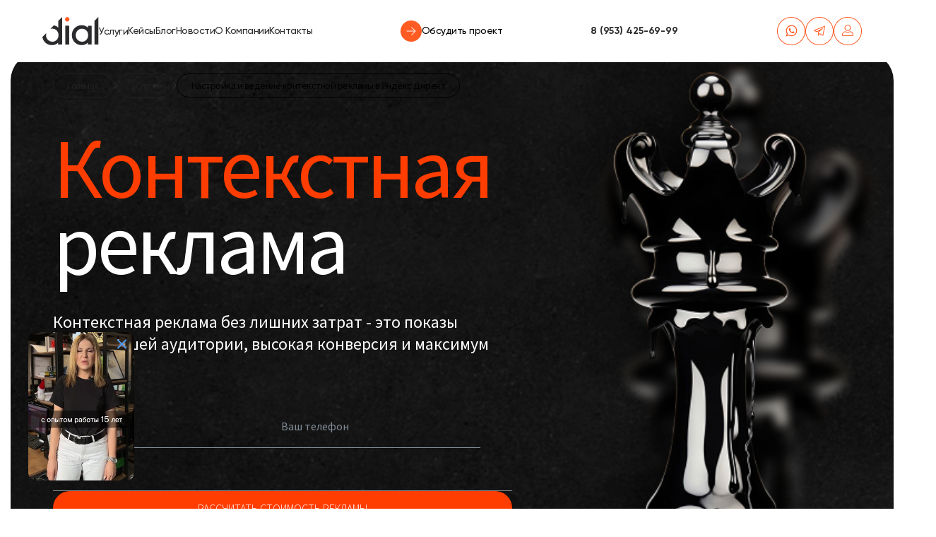

--- FILE ---
content_type: text/html; charset=UTF-8
request_url: https://dialweb.ru/services/kontekstnaya-reklama/
body_size: 25955
content:
<!DOCTYPE html>
<html lang="ru">
<head>
	<title>Настройка и ведение контекстной рекламы Яндекс.Директ под ключ заказать в Москве | Dial</title>
		<meta charset="utf-8">
<meta http-equiv="X-UA-Compatible" content="IE=Edge">
<meta name="viewport" content="width=device-width, initial-scale=1">
<meta name="apple-mobile-web-app-capable" content="yes">
<!--<title>Настройка и ведение контекстной рекламы Яндекс.Директ под ключ заказать в Москве | Dial - Digital Agency Dial</title>-->
<meta http-equiv="Content-Type" content="text/html; charset=UTF-8" />
<meta name="description" content="Агентство digital-маркетинга Dial предлагает заказать услуги настройки и ведения контекстной рекламы Яндекс.Директ в Москве.✅Оптимизированная эффективность для Вашего бизнеса по выгодной цене!" />
<link rel="canonical" href="https://dialweb.ru/services/kontekstnaya-reklama/" />
<script data-skip-moving="true">(function(w, d, n) {var cl = "bx-core";var ht = d.documentElement;var htc = ht ? ht.className : undefined;if (htc === undefined || htc.indexOf(cl) !== -1){return;}var ua = n.userAgent;if (/(iPad;)|(iPhone;)/i.test(ua)){cl += " bx-ios";}else if (/Windows/i.test(ua)){cl += ' bx-win';}else if (/Macintosh/i.test(ua)){cl += " bx-mac";}else if (/Linux/i.test(ua) && !/Android/i.test(ua)){cl += " bx-linux";}else if (/Android/i.test(ua)){cl += " bx-android";}cl += (/(ipad|iphone|android|mobile|touch)/i.test(ua) ? " bx-touch" : " bx-no-touch");cl += w.devicePixelRatio && w.devicePixelRatio >= 2? " bx-retina": " bx-no-retina";if (/AppleWebKit/.test(ua)){cl += " bx-chrome";}else if (/Opera/.test(ua)){cl += " bx-opera";}else if (/Firefox/.test(ua)){cl += " bx-firefox";}ht.className = htc ? htc + " " + cl : cl;})(window, document, navigator);</script>


<link href="//cdn.dialweb.ru//local/templates/main_new/template/css/main.css?176699129978759" type="text/css"  data-template-style="true"  rel="stylesheet" />
<link href="//cdn.dialweb.ru//local/templates/main_new/template/css/custom.css?175864106930756" type="text/css"  data-template-style="true"  rel="stylesheet" />
<link href="//cdn.dialweb.ru//local/templates/main_new/template/css/slick.css?17586410691901" type="text/css"  data-template-style="true"  rel="stylesheet" />
<link href="//cdn.dialweb.ru//local/templates/main_new/template/css/slick-theme.css?17586410693145" type="text/css"  data-template-style="true"  rel="stylesheet" />
<link href="//cdn.dialweb.ru//video/style.css?17586410675086" type="text/css"  data-template-style="true"  rel="stylesheet" />
<link href="//cdn.dialweb.ru//cases/style.css?17586411071191" type="text/css"  data-template-style="true"  rel="stylesheet" />
<link href="//cdn.dialweb.ru//local/templates/dial_main/template/css/custom.css?175949457932870" type="text/css"  data-template-style="true"  rel="stylesheet" />
<link href="//cdn.dialweb.ru//local/templates/dial/template/libs/inputmask.js?175864106872921" type="text/css"  data-template-style="true"  rel="stylesheet" />
<link href="//cdn.dialweb.ru//local/templates/dial_main/components/bitrix/menu/top_new/style.css?1758660440950" type="text/css"  data-template-style="true"  rel="stylesheet" />
<link href="//cdn.dialweb.ru//local/templates/dial_main/components/bitrix/breadcrumb/new.breadcrumb/style.css?17669919951670" type="text/css"  data-template-style="true"  rel="stylesheet" />
<link href="//cdn.dialweb.ru//local/templates/dial_main/components/bitrix/form.result.new/pop_up/style.min.css?17586410691042" type="text/css"  data-template-style="true"  rel="stylesheet" />
<link href="//cdn.dialweb.ru//local/templates/dial_main/styles.css?1766991156124834" type="text/css"  data-template-style="true"  rel="stylesheet" />
<link href="//cdn.dialweb.ru//local/templates/dial_main/template_styles.css?176070176816299" type="text/css"  data-template-style="true"  rel="stylesheet" />







<link rel='stylesheet' href='//cdn.dialweb.ru//local/templates/dial_main/fonts/stylesheet.css'>



<link rel="shortcut icon" type="image/x-icon" href="//cdn.dialweb.ru//favicon.ico">
<meta name="theme-color" content="#fe9023">
<meta name="HandheldFriendly" content="True"/>
<meta name="apple-mobile-web-app-capable" content="yes"/>
<meta name="apple-mobile-web-app-status-bar-style" content="black-translucent"/>
<meta property="og:url" content="https://dialweb.ru/services/kontekstnaya-reklama/">
<meta property="og:type" content="website">
<meta property="og:title" content="Настройка и ведение контекстной рекламы Яндекс.Директ под ключ заказать в Москве | Dial">
<meta property="og:description" content="Агентство digital-маркетинга Dial предлагает заказать услуги настройки и ведения контекстной рекламы Яндекс.Директ в Москве.✅Оптимизированная эффективность для Вашего бизнеса по выгодной цене!">
<meta property="og:image" content="//cdn.dialweb.ru//local/templates/main_new/template/img/logo.svg">

 

	<!-- Подключаем Slick -->
	<link rel="stylesheet" type="text/css" href="https://cdn.jsdelivr.net/npm/slick-carousel@1.8.1/slick/slick.css"/>
	<link rel="stylesheet" type="text/css" href="https://cdn.jsdelivr.net/npm/slick-carousel@1.8.1/slick/slick-theme.css"/>
		                


</head>
<body>
		<header>
<div class="cr-portal metahtml container css191" style="z-index: 805;"><div oncontextmenu="return false;" class="cr-videowidget">
	<div data-state="closed" class="vw_cont">
	        <video src="//cdn.dialweb.ru//video/dialvideo.mp4" disableremoteplayback="true" autoplay="true" loop="true" playsinline="true" muted="true" controlslist="nodownload" class="vw_video">
	            <source src="//cdn.dialweb.ru//video/dialvideo.mp4" type="video/mov">
	        </video>
	        <div cr-on:click="set_state" class="vw_close"></div>
		</div>
	</div>
</div>
		<div class="header">
			<div class="header__logo">
        <a href="/"> 
			<svg width="80" height="40" viewBox="0 0 80 40" fill="none" xmlns="http://www.w3.org/2000/svg">
<path d="M37.9305 39.116H32.4258V12.3596H37.9305V39.116Z" fill="#2B2B2E"/>
<path d="M41.7476 25.8015C41.6959 23.9479 42.015 22.1029 42.6856 20.3773C43.3563 18.6518 44.3648 17.0814 45.6503 15.7606C46.9358 14.4398 48.4719 13.3958 50.1662 12.6915C51.8605 11.9872 53.6779 11.637 55.5093 11.6621C58.7813 11.5856 61.9569 12.7867 64.378 15.0164V12.4362H69.8317V39.0894H64.276V36.3286C63.1268 37.502 61.7501 38.4219 60.2325 39.0302C58.715 39.6386 57.0895 39.9223 55.4584 39.8635C53.6378 39.8812 51.8324 39.5283 50.1493 38.8256C48.4662 38.1229 46.9397 37.0848 45.6607 35.7731C44.3817 34.4613 43.3762 32.9026 42.704 31.1896C42.0318 29.4766 41.7065 27.6443 41.7476 25.8015ZM64.6838 25.8015C64.7673 24.6023 64.5999 23.3987 64.1923 22.2695C63.7848 21.1403 63.1464 20.111 62.3189 19.2488C61.4913 18.3866 60.4933 17.711 59.3902 17.2662C58.287 16.8214 57.1035 16.6175 55.9171 16.6677C54.7516 16.6774 53.5999 16.923 52.5296 17.39C51.4592 17.857 50.492 18.5359 49.6846 19.387C48.8773 20.238 48.2462 21.2439 47.8285 22.3455C47.4108 23.4471 47.2149 24.6221 47.2523 25.8015C47.215 26.9846 47.4104 28.1634 47.8272 29.2694C48.244 30.3753 48.8739 31.3862 49.6803 32.2434C50.4866 33.1006 51.4532 33.7869 52.5239 34.2623C53.5947 34.7377 54.7481 34.9928 55.9171 35.0127C57.1083 35.0558 58.2951 34.8443 59.4001 34.3921C60.5052 33.9398 61.5038 33.257 62.3309 32.388C63.1579 31.519 63.7949 30.4833 64.2003 29.3485C64.6057 28.2137 64.7705 27.0051 64.6838 25.8015Z" fill="#2B2B2E"/>
<path d="M32.0508 3.32889C32.0508 2.48719 32.381 1.67997 32.9689 1.0848C33.5567 0.489636 34.354 0.155273 35.1854 0.155273C36.0167 0.155273 36.814 0.489636 37.4019 1.0848C37.9898 1.67997 38.32 2.48719 38.32 3.32889C38.32 4.17059 37.9898 4.97781 37.4019 5.57298C36.814 6.16814 36.0167 6.50251 35.1854 6.50251C34.354 6.50251 33.5567 6.16814 32.9689 5.57298C32.381 4.97781 32.0508 4.17059 32.0508 3.32889Z" fill="#FF5B23"/>
<path d="M22.401 5.70306V14.9659C20.7066 13.3678 18.5909 12.3013 16.3102 11.8955L11.2132 17.0558C12.0996 16.747 13.0284 16.5816 13.9656 16.5656C15.1591 16.5177 16.3491 16.7269 17.4568 17.1795C18.5645 17.632 19.5647 18.3176 20.391 19.1909C21.2174 20.0641 21.8512 21.1051 22.2504 22.2449C22.6496 23.3847 22.8052 24.5974 22.7068 25.8026C22.7935 27.0062 22.6288 28.2148 22.2234 29.3496C21.818 30.4845 21.181 31.5201 20.3539 32.3891C19.5269 33.2581 18.5283 33.941 17.4232 34.3932C16.3181 34.8454 15.1313 35.0569 13.9401 35.0139C12.4973 34.9868 11.0819 34.6098 9.81284 33.9143C8.54374 33.2189 7.45793 32.2254 6.64655 31.0172C5.83517 29.809 5.3219 28.4214 5.14982 26.9708C4.97774 25.5202 5.15187 24.049 5.65759 22.6806L0 28.3828C0.509474 31.6268 2.15945 34.5752 4.64608 36.685C7.1327 38.7948 10.2885 39.924 13.5324 39.8646C15.1635 39.9234 16.789 39.6397 18.3065 39.0314C19.8241 38.423 21.2008 37.5032 22.35 36.3298V39.0905H28.0331V0.129883L22.401 5.70306Z" fill="#2B2B2E"/>
<path d="M73.7676 5.57318V39.0639H79.2723V0L73.7676 5.57318Z" fill="#2B2B2E"/>
</svg>
        </a>
</div>
<div class="header__content">
    <div class="header__menu">
        <ul class="main_nav_list">
            <li class="main_nav_item">
            <a data-name="Услуги" href="/services/" class="main_nav_link">Услуги</a>

                            <ul class="submenu submenu_lvl2">
                                            <li class="submenu_items">
                            <div class="submenu_item">Найдем клиентов</div>

                                                            <ul class="submenu submenu_lvl3">
                                                                            <li><a class="submenu_item" href="/services/seo-prodvizhenie-sajtov/">Продвижение сайтов (SEO)</a></li>
                                                                            <li><a class="submenu_item" href="/services/kontekstnaya-reklama/">Контекстная реклама</a></li>
                                                                            <li><a class="submenu_item" href="/services/prodvizhenie-na-yandeks-kartakh/">Продвижение на Яндекс Картах</a></li>
                                                                            <li><a class="submenu_item" href="/services/targetirovannaya-reklama/">Таргетированная реклама</a></li>
                                                                            <li><a class="submenu_item" href="/services/smm/">SMM</a></li>
                                                                            <li><a class="submenu_item" href="/services/seo-audit-sajta/">Аудит сайта</a></li>
                                                                            <li><a class="submenu_item" href="/services/marketingovaya-strategiya/">Маркетинговая стратегия</a></li>
                                                                            <li><a class="submenu_item" href="/services/web-analytics/">Веб-аналитика</a></li>
                                                                    </ul>
                            
                        </li>
                                            <li class="submenu_items">
                            <div class="submenu_item">Создадим или доработаем сайт</div>

                                                            <ul class="submenu submenu_lvl3">
                                                                            <li><a class="submenu_item" href="/services/razrabotka-sajta/">Разработка сайтов</a></li>
                                                                            <li><a class="submenu_item" href="/services/sozdanie-individualnykh-saytov-pod-klyuch/">Создание индивидуальных сайтов под ключ</a></li>
                                                                            <li><a class="submenu_item" href="/services/razrabotka-saytov-na-tilda/">Разработка сайтов на Tilda</a></li>
                                                                            <li><a class="submenu_item" href="/services/razrabotka-tekhnicheskogo-zadaniya-dla-sozdania-saita/">Техническая поддержка</a></li>
                                                                            <li><a class="submenu_item" href="/services/razrabotka-tekhnicheskogo-zadaniya/">Разработка технического задания</a></li>
                                                                            <li><a class="submenu_item" href="/services/adaptivnaya-verstka-gotovykh-proektov/">Адаптивная верстка готовых проектов</a></li>
                                                                    </ul>
                            
                        </li>
                                            <li class="submenu_items">
                            <div class="submenu_item">Автоматизируем процессы</div>

                                                            <ul class="submenu submenu_lvl3">
                                                                            <li><a class="submenu_item" href="/services/vnedrenie-i-integraciya-Bitriks-24/">Битрикс24</a></li>
                                                                    </ul>
                            
                        </li>
                                            <li class="submenu_items">
                            <div class="submenu_item">Все и сразу</div>

                                                            <ul class="submenu submenu_lvl3">
                                                                            <li><a class="submenu_item" href="/services/zayavki-pod-klyuch-nocode/">Заявки под ключ на платформах no-code</a></li>
                                                                            <li><a class="submenu_item" href="/services/kompleksnyj-marketing/">Комплексный маркетинг</a></li>
                                                                            <li><a class="submenu_item" href="/services/upakovka-biznesa-pod-klyuch/">Упаковка бизнеса под ключ</a></li>
                                                                    </ul>
                            
                        </li>
                                            <li class="submenu_items">
                            <div class="submenu_item">Дополнительные услуги</div>

                                                            <ul class="submenu submenu_lvl3">
                                                                            <li><a class="submenu_item" href="/services/prodvizhenie-v-yandeks-dzen/">Яндекс Дзен</a></li>
                                                                            <li><a class="submenu_item" href="/services/razrabotka-logotipa/">Разработка логотипа</a></li>
                                                                    </ul>
                            
                        </li>
                                    </ul>
            
        </li>
            <li class="main_nav_link">
            <a data-name="Кейсы" href="/cases/" >Кейсы</a>

            
        </li>
            <li class="main_nav_link">
            <a data-name="Блог" href="/blog/" >Блог</a>

            
        </li>
            <li class="main_nav_link">
            <a data-name="Новости" href="/news/" >Новости</a>

            
        </li>
            <li class="main_nav_link">
            <a data-name="О компании" href="/about/" >О компании</a>

            
        </li>
            <li class="main_nav_link">
            <a data-name="Контакты" href="/contacts/" >Контакты</a>

            
        </li>
    </ul>
		<div class="burger-menu-close"></div>
    </div>
    <div class="header__project-btn">
        <div class="project-btn open-feedback_form-callback" data-name='Обсудить проект'>
			<img src="//cdn.dialweb.ru//local/templates/dial_main/template/img/header-icon-btn.png" loading="lazy" >
            <div class="project-btn__text">Обсудить проект</div>
        </div>
    </div>
    <div class="header__phone">
        <a href="tel:+79534256999" class="phone-link">8 (953) 425-69-99</a>
    </div>
    <div class="header__social">
		<a href="https://api.whatsapp.com/send?phone=79534256999&roistat_visit=445612" class="social-link"><img src="//cdn.dialweb.ru//local/templates/dial_main/template/img/wa-header-icon.png" loading="lazy" ></a>
		<a href="https://t.me/+79534256999?roistat_visit=445612" class="social-link"><img src="//cdn.dialweb.ru//local/templates/dial_main/template/img/tg-header-icon.png" loading="lazy" ></a>
		<a href="https://lk.dialweb.ru" class="social-link"><img src="//cdn.dialweb.ru//local/templates/dial_main/template/img/lc-header-icon.png" loading="lazy" ></a>
    </div>
    <div class="header__social-phone">
		<a href="tel:+78005517704" class="social-phone"></a>
    </div>
    <div class="header__burger">
        <div class="burger-icon"></div>
    </div>
</div>


		</div>
	</header>
	<main>

<div class="breadcrumbs" test="test"  itemscope itemtype="http://schema.org/BreadcrumbList">
        <span itemprop="itemListElement" itemscope itemtype="http://schema.org/ListItem">
            <a href="/" itemprop="item" class="breadcrumbs__item">
                <span itemprop="name">Главная</span>
            </a>
            <meta itemprop="position" content="1">
        </span>
		<svg xmlns="http://www.w3.org/2000/svg" width="5" height="10" viewBox="0 0 5 10" fill="none">
		<path d="M0.666864 9.66667C0.511095 9.66697 0.360138 9.61272 0.240197 9.51334C0.172691 9.45737 0.11689 9.38863 0.0759885 9.31107C0.0350872 9.23351 0.00988963 9.14863 0.00183905 9.06132C-0.00621152 8.974 0.00304316 8.88595 0.0290728 8.80221C0.0551025 8.71848 0.0973952 8.6407 0.15353 8.57334L3.1402 5L0.260197 1.42C0.20482 1.35181 0.163465 1.27335 0.138511 1.18912C0.113556 1.10489 0.105494 1.01657 0.114787 0.929213C0.124079 0.84186 0.150544 0.757206 0.19266 0.680115C0.234776 0.603024 0.291712 0.535016 0.360197 0.480001C0.429174 0.41931 0.509951 0.373532 0.597459 0.345539C0.684968 0.317546 0.777318 0.307944 0.868713 0.317334C0.960108 0.326724 1.04858 0.354903 1.12856 0.400105C1.20855 0.445306 1.27833 0.506553 1.33353 0.580001L4.55353 4.58C4.65158 4.69929 4.70519 4.84892 4.70519 5.00333C4.70519 5.15775 4.65158 5.30738 4.55353 5.42667L1.2202 9.42667C1.15332 9.50735 1.06836 9.57112 0.972223 9.61282C0.876083 9.65452 0.771467 9.67297 0.666864 9.66667Z" fill="#2B2B2E"/>
		</svg>

        <span itemprop="itemListElement" itemscope itemtype="http://schema.org/ListItem">
            <a href="/services/" itemprop="item" class="breadcrumbs__item">
                <span itemprop="name">Услуги</span>
            </a>
            <meta itemprop="position" content="2">
        </span>
		<svg xmlns="http://www.w3.org/2000/svg" width="5" height="10" viewBox="0 0 5 10" fill="none">
		<path d="M0.666864 9.66667C0.511095 9.66697 0.360138 9.61272 0.240197 9.51334C0.172691 9.45737 0.11689 9.38863 0.0759885 9.31107C0.0350872 9.23351 0.00988963 9.14863 0.00183905 9.06132C-0.00621152 8.974 0.00304316 8.88595 0.0290728 8.80221C0.0551025 8.71848 0.0973952 8.6407 0.15353 8.57334L3.1402 5L0.260197 1.42C0.20482 1.35181 0.163465 1.27335 0.138511 1.18912C0.113556 1.10489 0.105494 1.01657 0.114787 0.929213C0.124079 0.84186 0.150544 0.757206 0.19266 0.680115C0.234776 0.603024 0.291712 0.535016 0.360197 0.480001C0.429174 0.41931 0.509951 0.373532 0.597459 0.345539C0.684968 0.317546 0.777318 0.307944 0.868713 0.317334C0.960108 0.326724 1.04858 0.354903 1.12856 0.400105C1.20855 0.445306 1.27833 0.506553 1.33353 0.580001L4.55353 4.58C4.65158 4.69929 4.70519 4.84892 4.70519 5.00333C4.70519 5.15775 4.65158 5.30738 4.55353 5.42667L1.2202 9.42667C1.15332 9.50735 1.06836 9.57112 0.972223 9.61282C0.876083 9.65452 0.771467 9.67297 0.666864 9.66667Z" fill="#2B2B2E"/>
		</svg>

        <span itemprop="itemListElement" itemscope itemtype="http://schema.org/ListItem">
            <a href="" itemprop="item" class="breadcrumbs__item breadcrumbs__item_active">
                <span itemprop="name">Настройка и ведение контекстной рекламы в Яндекс Директ</span>
            </a>
            <meta itemprop="position" content="3">
        </span></div>





<link rel="stylesheet" type="text/css" href="//cdn.dialweb.ru//local/templates/dial_main/components/bitrix/news/services/bitrix/news.detail/new.services/parts/css/type_0.css">

<link rel="stylesheet" href="https://unpkg.com/swiper/swiper-bundle.min.css">
<style>
    .breadcrumbs {
        position: absolute;
        margin-top: 30px!important;
        margin-left: 60px;
    }

    .policy a {
        color: #ffffff;
    }
    @media screen and (max-width: 48.1em) {
        .breadcrumbs {
            padding: 0!important;
            margin-top: 45px!important;
        }
    }
    .seo-promotion-section, .contextual-ad-promotion-section {
        background-image: url('//cdn.dialweb.ru//upload/iblock/b09/w3rvcggq6uzu4zwh37ypwhzjiz6jzxyy.png');
    }

    @media (max-width: 768px) {
        .seo-promotion-section, .contextual-ad-promotion-section {
            background-image: url('//cdn.dialweb.ru//upload/iblock/615/g09ly7vjjqx4m9vn8zjtfshtfj827jf3.png');
        }
    }
</style>


    <section class="contextual-ad-promotion-section">
        <div class="contextual-ad-promotion-header">
            <h1 class="contextual-ad-promotion-title"><span class="contextual-ad-promotion-highlight">Контекстная</span> реклама</h1>
        </div>
        <div class="contextual-ad-promotion-description">
            Контекстная реклама без лишних затрат - это показы только вашей аудитории,
            высокая конверсия и максимум выгоды
        </div>
        <div class="contextual-ad-promotion-form-container">
            
    <div id="overlay_form-free" class="overlay_form"></div>
    <div id="popup_form-free" class="popup_form">
        <div class="popup-content_form">
            <span class="close-btn_form" id="closeBtn_form-free">&times;</span>
            <p>Спасибо за заявку!<br>
            В ближайшее время с Вами свяжется наш менеджер.</p>
        </div>
    </div>

<form id="services-form" class="seo-promotion-form">
    <div class="container-form-group">
    <input type="hidden" value="15" name="WEB_FORM_ID">
    <input type="text" value="" name="ANTIBOT[NAME]" style="display: none;">
	    							<div class="form-group w-50">
				        	<input type="name" name="form_text_107" value="" class="form-input" required placeholder="Ваше имя">
				</div>
			    
			  
			      
										    			    
							<div class="form-group w-50">
				        	<input type="tel" name="form_text_111" value="" class="phone form-input" required placeholder="Ваш телефон">
				</div>
			  
			      
										    			    
			  
							<div class="form-group">
				        	<input type="email" name="form_email_113" value="" class="form-input"  placeholder="Ваш Email">
				</div>
			      
										    			    
			  
			      
						        <noscript>Для отправки сообщения включите JavaScript.</noscript>
        			<div class="antibot_p" data-id="108"></div>
										    			    
			  
			      
											        	<input type="hidden" name="form_text_109" value="неизвестно">
				    			    
			  
			      
						        			<input type="hidden" name="form_text_110" value="Рассчитать стоимость рекламы">
							    			    
			  
			      
										        </div>

    <button type="submit" class="form-button">Рассчитать стоимость рекламы</button>
<div class="policy">Нажимая кнопку "Рассчитать стоимость рекламы" я даю согласие на обработку <a href="https://dialweb.ru/politika-konfidencialnosti/">персональных данных</a></div>
</form>

<div class="loading">Отправка...</div>

        </div>
        <div class="contextual-ad-promotion-background-container">
            <img src="//cdn.dialweb.ru//img/services/dramatic-chess-piece.png" loading="lazy"  class="contextual-ad-promotion-background">
        </div>
        <div class="contextual-ad-promotion-background-container-nd">
            <img src="//cdn.dialweb.ru//img/services/dramatic-chess-piece2.png" loading="lazy"  class="contextual-ad-promotion-background-nd">
        </div>
    </section>



    <section class="contextual-benefits-section">
        <h2 class="benefits-main-title">Преимущества <span>контекстной</span> рекламы</h2>

        <div class="contextual-benefits-grid">
                            <div class="benefit-card first-card">
                    <div class="benefit-number">01</div>
                    <div class="benefit-title">Целевое привлечение клиентов</div>
                    <p class="benefit-description">Достигает пользователей с реальным интересом</p>
                    <span class="bottom-line"></span>
                    <span class="left-line"></span>
                </div>
                            <div class="benefit-card ">
                    <div class="benefit-number">02</div>
                    <div class="benefit-title">Точная настройка</div>
                    <p class="benefit-description">Гибкий таргетинг по параметрам</p>
                    <span class="bottom-line"></span>
                    <span class="left-line"></span>
                </div>
                            <div class="benefit-card ">
                    <div class="benefit-number">03</div>
                    <div class="benefit-title">Управление и аналитика</div>
                    <p class="benefit-description">Мониторинг и оптимизация в режиме реального времени</p>
                    <span class="bottom-line"></span>
                    <span class="left-line"></span>
                </div>
                            <div class="benefit-card ">
                    <div class="benefit-number">04</div>
                    <div class="benefit-title">Мгновенный эффект</div>
                    <p class="benefit-description">Эффект заметен сразу после старта кампании</p>
                    <span class="bottom-line"></span>
                    <span class="left-line"></span>
                </div>
                    </div>
    </section>











<style>
    .feedback_form {
        margin-bottom: 30px;
    }

    #file-input {
        display: none;
    }

    .custom_file {
        font-family: 'Source Sans Pro';
        font-style: normal;
        font-weight: 400;
        font-size: 32px;
        line-height: 130%;
        text-decoration-line: underline;
        color: #BBC4CD;
        margin-top: 30px;
        padding-left: 40px;
    }

    .custom_file::before {
        content: "";
        position: absolute;
        top: 12px;
        left: 0;
        background: url(//cdn.dialweb.ru//upload/images/file.svg);
        width: 22px;
        height: 22px;
    }
</style>
<section class="tariffs-section" style="background:#FFFFFF;">
    <div class="container-mg">
        <div class="tariffs-header">
            <div class="tariffs-title-container">
                <h2 class="tariffs-title">Стоимость ведения контекстной рекламы</h2>
                <div class="between-text">Свяжитесь с нами, и мы подберем оптимальное решение для вашего бизнеса!</div>
            </div>
            <div class="tariffs-arrows">
                <button class="tariffs-arrow tariffs-arrow-prev"></button>
                <button class="tariffs-arrow tariffs-arrow-next"></button>
            </div>
        </div>
        <div class="swiper-container tariffs-swiper2">
            <div class="swiper-wrapper tariffs-content">
                                    <div class="swiper-slide tariffs-item" style="background:#EEF1F3;align-items:start;">
                        <div class="tariffs-item-content">
                            <div class="tariffs-item-header">
                                <div class="tariffs-item-title">01 Тариф</div>
                                                            </div>
                            <div class="tariffs-item-name">Эконом</div>
                            <div class="tariffs-item-description">
                                <div class="tariffs-item-description-title">Я.Директ</div>
                                <ul>
	<li>Персональный менеджер</li>
	<li>
	Анализ и рекомендации по РК, внесение доработок</li>
	<li>
	Ежемесячные отчеты</li>
</ul>                            </div>
                        </div>
                                                    <div class="tariffs-item-footer">
                                <div class="tariffs-item-price">35 000 ₽</div>
                                <div class="tariffs-item-button js_button-tarif" data-name="Контекстная реклама" data-tarif-name="Эконом">Заказать</div>
                            </div>
                                            </div>
                                    <div class="swiper-slide tariffs-item" style="background:#EEF1F3;align-items:start;">
                        <div class="tariffs-item-content">
                            <div class="tariffs-item-header">
                                <div class="tariffs-item-title">02 Тариф</div>
                                                            </div>
                            <div class="tariffs-item-name">Стандарт</div>
                            <div class="tariffs-item-description">
                                <div class="tariffs-item-description-title">Я.Директ</div>
                                <ul>
	<li>Персональный менеджер</li>
	<li>
	Анализ и рекомендации по РК, внесение доработок</li>
	<li>
	Ежемесячные отчеты</li>
	<li>
	Тестирование/проверка обраток</li>
	<li>
	Аналитика по заявкам, звонкам (коллтрекинг)</li>
</ul>                            </div>
                        </div>
                                                    <div class="tariffs-item-footer">
                                <div class="tariffs-item-price">45 000 ₽</div>
                                <div class="tariffs-item-button js_button-tarif" data-name="Контекстная реклама" data-tarif-name="Стандарт">Заказать</div>
                            </div>
                                            </div>
                                    <div class="swiper-slide tariffs-item" style="background:#EEF1F3;align-items:start;">
                        <div class="tariffs-item-content">
                            <div class="tariffs-item-header">
                                <div class="tariffs-item-title">03 Тариф</div>
                                                            </div>
                            <div class="tariffs-item-name">Профессионал</div>
                            <div class="tariffs-item-description">
                                <div class="tariffs-item-description-title">Я.Директ</div>
                                <ul>
	<li>Персональный менеджер</li>
	<li>
	Анализ и рекомендации по РК, внесение доработок</li>
	<li>
	Ежемесячные отчеты</li>
	<li>
	Тестирование/проверка обраток</li>
	<li>
	Аналитика по заявкам, звонкам (коллтрекинг)</li>
	<li>
	Анализ поведения пользователей/рекомендации</li>
</ul>                            </div>
                        </div>
                                                    <div class="tariffs-item-footer">
                                <div class="tariffs-item-price">50 000 ₽</div>
                                <div class="tariffs-item-button js_button-tarif" data-name="Контекстная реклама" data-tarif-name="Профессионал">Заказать</div>
                            </div>
                                            </div>
                            </div>
        </div>
                <section class="popup_feedback_form-tarif">
            <button class="closed_popup closed_popup-tarif"></button>
            
    <div id="overlay_form-tarif" class="overlay_form"></div>
    <div id="popup_form-tarif" class="popup_form">
        <div class="popup-content_form">
            <span class="close-btn_form" id="closeBtn_form-tarif">&times;</span>
            <p>Спасибо за заявку!<br>
            В ближайшее время с Вами свяжется наш менеджер.</p>
        </div>
    </div>

<form id="services-form-tarif" class="tarif-form">
<p class="p_name">Заказать услугу</p>
<div class="div_select">
	<p id="select_tarif1"></p>
	<p id="select_tarif2"></p>
</div>
	    <input type="hidden" value="14" name="WEB_FORM_ID">
	    <input type="text" value="" name="ANTIBOT[NAME]" style="display: none;">
		    	    
						                            <div class="form-group">
		                                <input type="name" name="form_text_100" value="" class="form-input" required placeholder="Ваше имя">
		                            </div>
								   
				      
														    	    
										                            <div class="form-group">
		                                <input type="mail" name="form_email_101" value="" class="form-input" placeholder="Email*" required>
		                            </div>
				   
				      
														    	    
								   
						                            <div class="form-group">
		                                <input type="tel" name="form_text_102" value="" class="phone form-input" placeholder="Телефон*" required>
		                            </div>
				      
														    	    
								   
				      
								        <noscript>Для отправки сообщения включите JavaScript.</noscript>
	        			<div class="antibot_p" data-id="103"></div>
														    	    
								   
				      
															        	<input type="hidden" name="form_text_104" value="неизвестно">
						    	    
								   
				      
									        			<input id="select_tarif_push" type="hidden" name="form_text_105" value=" ">
										    	    
								   
				      
														    
    <button type="submit" class="form-button">Заказать</button>
<p class="policy-form">Нажимая "Заказать" кнопку я даю согласие на обработку <a href="https://dialweb.ru/politika-konfidencialnosti/">персональных данных</a></p>
</form>

<div class="loading">Отправка...</div>

        </section>
    </div>
</section>

    <div class="discount-banner">
        <div class="discount-banner__content">
            <div class="discount-banner__text lower__text">
                Получите бесплатный медиа-план с точным расчетом стоимости и рекламным бюджетом для вашей сферы деятельности            </div>
                            <a class="discount-banner__phone lower__text">Обсудим вашу задачу, проведем аудит рекламных кампаний, составляем стратегию продвижение и оправим медиа-план с описанием всех деталей и прогнозов результатов</a>
                    </div>

        
    <div id="overlay_form-disc" class="overlay_form"></div>
    <div id="popup_form-disc" class="popup_form">
        <div class="popup-content_form">
            <span class="close-btn_form" id="closeBtn_form-disc">&times;</span>
            <p>Спасибо за заявку!<br>
            В ближайшее время с Вами свяжется наш менеджер.</p>
        </div>
    </div>
<div class="discount-banner__form">
<form id="services-form-discount">
    <div class="discount-banner__form-container">
    <input type="hidden" value="12" name="WEB_FORM_ID">
    <input type="text" value="" name="ANTIBOT[NAME]" style="display: none;">
	        
							<input type="name" name="form_text_87" value="" class="discount-banner__input" required placeholder="Ваше имя">
						      
										        
						      
						        <noscript>Для отправки сообщения включите JavaScript.</noscript>
        			<div class="antibot_p" data-id="88"></div>
										        
						      
											        	<input type="hidden" name="form_text_89" value="неизвестно">
				        
						      
						        			<input type="hidden" name="form_text_90" value="Получить медиа-план">
							        
										<input type="tel" name="form_text_91" value="" class="phone discount-banner__input" required placeholder="Ваш телефон">
			      
										        
						      
										        </div>

    <button type="submit" class="discount-banner__button">Получить медиа-план</button>
    <p class="policy-form">Нажимая кнопку "Получить медиа-план" я даю согласие на обработку <a href="https://dialweb.ru/politika-konfidencialnosti/">персональных данных</a></p>
</form>
</div>
<div class="loading">Отправка...</div>

            </div>







    <section class="services_reviews">
        <div class="services_reviews-head">
            О нас говорят
            <a href="/about/reviews/" class="services_reviews-link">читать все отзывы</a>
        </div>
        <ul class="services_reviews-list">
                            <li class="services_reviews-item" id="bx_1878455859_719">
                    <div class="services_reviews-title">
                                                    <div class="services_reviews-img">
                                <img src="//cdn.dialweb.ru//upload/iblock/f95/j11daop73c442jutaenw71qj5sfof4or.png" loading="lazy"  alt="Ремонтные решения">
                            </div>
                                                <div class="review-name">Ремонтные решения</div>
                    </div>
                    <div class="services_reviews-text">
                        <p>
	 Если бы не понравилось, я не продолжал с вами работать.
</p>                    </div>
                                    </li>
                            <li class="services_reviews-item" id="bx_1878455859_721">
                    <div class="services_reviews-title">
                                                    <div class="services_reviews-img">
                                <img src="//cdn.dialweb.ru//upload/iblock/cf8/cf896120a426f850a5692d4a1a090177.png" loading="lazy"  alt="Металлообработка">
                            </div>
                                                <div class="review-name">Металлообработка</div>
                    </div>
                    <div class="services_reviews-text">
                        <p>
	 Общее впечатление - работа в деловом ключе
</p>
<p>
	 У компании есть опыт, который помогает находить подход индивидуальный к каждому проекту, нет заезжанности, предлагают креатив
</p>
 <br>                    </div>
                                    </li>
                            <li class="services_reviews-item" id="bx_1878455859_2150">
                    <div class="services_reviews-title">
                                                    <div class="services_reviews-img">
                                <img src="//cdn.dialweb.ru//upload/iblock/796/0sa0u86gx4g7xlmnz17jf4eb0mu1eoct.png" loading="lazy"  alt="СК &quot;Дом бобра&quot;">
                            </div>
                                                <div class="review-name">СК &quot;Дом бобра&quot;</div>
                    </div>
                    <div class="services_reviews-text">
                        <div class='no_read_more'>Руководство СК «Дом Бобра» выражает благодарность за плодотворное сотрудничество с digital -агентством "Dial" в разработке фирменного стиля, сайта и его продвижения в интернете.
 Особенно хотелось бы отметить нашего менеджера - Елену 
 Страхову за профессионализм, индивидуа...</div><div class='reviews_read_more'>читать больше</div><div class='show_read_more' style='display: none;'>Руководство СК «Дом Бобра» выражает благодарность за плодотворное сотрудничество с digital -агентством "Dial" в разработке фирменного стиля, сайта и его продвижения в интернете.<br>
 Особенно хотелось бы отметить нашего менеджера - Елену 
 Страхову за профессионализм, индивидуальный подход, 
 клиентоориентированность, лояльность, предупредительность, 
 пунктуальность, соблюдение сроков и сопереживание за результат.</div>                    </div>
                                    </li>
                    </ul>
        <div class="services_reviews-link-mob">
            <a href="/about/reviews/" class="services_reviews-link">читать все отзывы</a>
        </div>
    </section>






    <section class="consultation-section ">
        <div class="consultation-container">
            
    <div id="overlay_form-cons" class="overlay_form"></div>
    <div id="popup_form-cons" class="popup_form">
        <div class="popup-content_form">
            <span class="close-btn_form" id="closeBtn_form-cons">&times;</span>
            <p>Спасибо за заявку!<br>
            В ближайшее время с Вами свяжется наш менеджер.</p>
        </div>
    </div>

<div class="consultation-form-wrapper">
<form id="services-form-consult" class="consultation-form">
	<p class="consultation-form__description">Остались вопросы по настройке и ведению контекстной рекламы? Закажите бесплатную консультацию</p>
	<div class="form-group-container">
    <input type="hidden" value="12" name="WEB_FORM_ID">
    <input type="text" value="" name="ANTIBOT[NAME]" style="display: none;">
	        
							<div class="form-group">
				<input type="name" name="form_text_87" value="" class="form-input" required placeholder="Ваше имя">
				</div>
						      
										        
						      
						        <noscript>Для отправки сообщения включите JavaScript.</noscript>
        			<div class="antibot_p" data-id="88"></div>
										        
						      
											        	<input type="hidden" name="form_text_89" value="неизвестно">
				        
						      
						        			<input type="hidden" name="form_text_90" value="Сотрудничество">
							        
										<div class="form-group">
				<input type="tel" name="form_text_91" value="" class="phone form-input" required placeholder="Ваш телефон">
				</div>
			      
										        
						      
										        </div>

     <button type="submit" class="form-button">Заказать консультацию по выбору тарифа</button>
    <p class="policy-form">Нажимая кнопку "Заказать консультацию по выбору тарифа" я даю согласие на обработку <a href="https://dialweb.ru/politika-konfidencialnosti/">персональных данных</a></p>
</form>
</div>
<div class="loading">Отправка...</div>

            <div class="consultation-image-wrapper">
                <div class="consultation-image-wrapper-img "></div>
            </div>
        </div>
    </section>


    <section class="description-section" style="text-align: center;">
                <div class="description-section-container no_read_more"><h2 class="description-section-head">
	<span>Что такое контекстная реклама</span>
</h2>
<p>
	 Контекстная реклама работает по определенным алгоритмам анализа вводимых запросов. Ее цель — появляться в нужный момент у той аудитории, которой интересен данный товар или услуга. это способ рекламы в интернете, который позволяет показывать объявления пользователям, заинтересованным в вашем товаре или услуге. Если пользователь использует «заказ цветов», ему будет показана реклама цветочных магазинов, что соответствует его запросу.
</p>
<h2 class="bottom__h2">
Основные задачи контекстной рекламы </h2>
<p>
	 Контекстная реклама решает несколько важных задач, которые способствуют продвижению бизнеса в интернете:
</p>
<p>
	• Привлечение целевой аудитории — контекстная реклама позволяет охватить пользователей, которые уже проявили интерес к продукту, что повышает вероятность конверсии.
</p>
<p>
	• Увеличение продаж — точечный таргетинг и привлечение заинтересованных клиентов способствует росту числа покупок или заказов.
</p>
<p>
	• Повышение узнаваемости бренда — даже если пользователь не совершает покупку, он может запомнить ваш бренд, что будет способствовать его дальнейшему выбору.
</p>
<p>
	• Оптимизация затрат — поскольку оплата осуществляется только за фактические переходы, рекламодатель может контролировать расходы и корректировать кампанию для достижения максимальной эффективности.
</p>
<h2 class="bottom__h2">
Принципы работы и инструменты </h2>
<p>
	 Контекстная реклама работает по принципу выбора аудитории и оплаты за результат. Основные этапы настройки контекстной рекламы следующие:
</p>
<p>
	• Выбор аудитории — рекламодатель выбирает параметры целевой аудитории, такие как географическое местоположение, интересы, поведение пользователей и ключевые запросы.
</p>
<p>
	• Настройка рекламных объявлений — создаются тексты, которые будут показываться пользователям при определённых запросах, и выбираются места размещения рекламы.
</p>
<p>
	• Оплата за результат — рекламодатель платит за клики на объявления, что позволяет избежать лишних расходов на показы, которые не привели к целевому действию.
</p>
<p>
	• Аналитика и корректировка — важно постоянно следить за результатами кампании, корректировать настройки для достижения наилучших показателей.
</p>
<p>
	 Не следует упускать из виду и другие методы, способные повысить эффективность рекламы, например, побуждать пользователя вернуться на сайт и выполнить определённые целевые действия.
</p>
<h2 class="bottom__h2">
Преимущества и недостатки </h2>
<p>
	 Преимущества контекстной рекламы:
</p>
<p>
	• Таргетинг на заинтересованных пользователей
</p>
<p>
	• Гибкость бюджета
</p>
<p>
	• Высокая скорость запуска
</p>
<p>
	• Контроль расходов
</p>
<p>
	 Недостатки контекстной рекламы:
</p>
<p>
	• Конкуренция за ключевые запросы
</p>
<p>
	• Невозможность полностью автоматизировать процесс
</p>
<p>
	• Краткосрочные результаты
</p>
<p>
	 Контекстная реклама при правильной настройке становится важнейшим инструментом по достижению целей.&nbsp;&nbsp;
</p>
<h2 class="bottom__h2">
Типы объявлений в контекстной рекламе Яндекс Директ </h2>
<p>
	 В Яндекс Директ существует несколько типов объявлений, которые можно использовать в контекстной рекламе:
</p>
<p>
	• Текстовые — классический формат, включающий заголовок и описание с указанием ключевых слов. Они отображаются на страницах поисковой системы Яндекс, а также на тематических сайтах, партнерских сетях.
</p>
<p>
	• Мобильные — предназначены для пользователей мобильных устройств. Они часто включают кнопки для быстрого звонка или перехода на сайт, что повышает удобство и конверсию.
</p>
<p>
	• Медиаобъявления (баннеры, видеореклама) — используют визуальные материалы для привлечения внимания. Подходят для широкого охвата аудитории, увеличивают узнаваемость бренда и могут быть размещены как в поисковой выдаче, так и на сторонних ресурсах.
</p>
<p>
	• Объявления с расширениями — включают дополнительные ссылки и расширенные форматы с кнопками для заказа или звонка. Они помогают улучшить видимость и повысить кликабельность.
</p>
<h3 class="bottom__h3">
Как выбрать подходящий тип объявления для контекстной рекламы </h3>
<p>
	 Выбор типа объявления зависит от множества факторов. Важно учитывать следующие моменты:
</p>
<p>
	• Цель рекламы: Если задача — быстро привлечь клиентов, лучше использовать текстовые объявления с ярким предложением. Если нужно создать узнаваемость бренда, стоит выбрать баннеры или видеообъявления.
</p>
<p>
	• Тип продукта или услуги: Для товаров с яркими визуальными характеристиками хорошо подойдут баннеры или видео. Для услуг, требующих детального объяснения, можно использовать текстовые объявления с дополнительными уточнениями.
</p>
<p>
	• Целевая аудитория: Если ваша аудитория преимущественно использует мобильные устройства, имеет смысл делать акцент на мобильные объявления.
</p>
<p>
	• Бюджет: Текстовые объявления требуют меньших затрат на запуск, в то время как использование баннеров или видео может потребовать больше ресурсов на создание материалов.
</p>
<h3 class="bottom__h3">
Примеры использования </h3>
<p>
	• Интернет-магазин одежды использует текстовые объявления с ключевыми запросами по категориям товаров (например, "купить зимнюю куртку") и расширениями для вывода адреса и телефона магазинов.
</p>
<p>
	• Служба такси применяет мобильные объявления с кнопкой "Вызвать такси" для удобства пользователей на смартфонах.
</p>
<p>
	• Клиника использует медиаобъявления с изображениями врачей и медицинских услуг, а также добавляет расширения для записи на консультацию онлайн.
</p>
<p>
	• Ресторан может использовать объявления с адресом, временем работы и возможностью сделать онлайн-заявку на столик.
</p>
<p>
	• Курсы и тренинги часто используют видеообъявления, чтобы показать процесс обучения или отзывы клиентов, создавая доверие у потенциальных пользователей.
</p>
<h3 class="bottom__h3">
Кому подойдет контекстная реклама </h3>
<p>
	 Контекстная реклама является универсальным инструментом, который подходит для различных типов бизнеса. Однако, особенно эффективна она для следующих категорий:
</p>
<p>
	1. Малые и средние бизнесы – для компаний с ограниченным бюджетом контекстная реклама предоставляет возможность быстро получить видимость на рынке и привлечь клиентов без крупных затрат. Правильная настройка кампании позволяет минимизировать расходы, направив их на наиболее целевых пользователей.
</p>
<p>
	2. Интернет-магазины – они могут эффективно использовать контекстную рекламу для продвижения конкретных товаров, акций или скидок. Яркие объявления с привлекательными предложениями привлекают внимание потенциальных покупателей и стимулируют покупки.
</p>
<p>
	3. Локальные бизнесы – если ваш бизнес ориентирован на определенную географию (например, услуги ремонта, ресторан или салон красоты), контекстная реклама поможет привлекать клиентов из вашего региона, эффективно используя таргетинг по географическому положению.
</p>
<p>
	4. Сервисы и услуги – компании, предоставляющие услуги (например, юридические консультации, обучение или ремонт), могут использовать контекстную рекламу для привлечения людей, которые активно ищут решения своих проблем.
</p>
<p>
	5. Бренды и стартапы – для компаний, которые только начинают свою деятельность или хотят повысить узнаваемость бренда, контекстная реклама помогает быстро заявить о себе на рынке, увеличив видимость и привлекая первых клиентов.
</p>
<p>
	 Контекстная реклама подходит практически всем типам бизнеса, независимо от их размера и сферы деятельности.
</p>
<h3 class="bottom__h3">
Как начать </h3>
<p>
	 Запуская рекламную компанию, необходимо выбрать эффективную стратегию, соответствующую вашему бизнесу и целям.&nbsp; После этого анализируется ЦА, определяются ключевые запросы, разрабатывается сама кампания, создаются тексты и визуал, используются подобранные ключевики. После запуска кампании работа продолжает кипеть: проводятся тестирования, вносятся коррективы, включается аналитика и оптимизация.
</p>
<h2 class="bottom__h2">
Другие виды интернет-рекламы </h2>
<p>
	 Кроме контекстной, существует множество других видов интернет-рекламы, которые могут быть полезны в зависимости от целей бизнеса. Среди них можно выделить:
</p>
<p>
	• Баннерная реклама;
</p>
<p>
	• Реклама в социальных сетях;
</p>
<p>
	• Email-маркетинг;
</p>
<p>
	• Видео-реклама;
</p>
<p>
	 Каждый из этих видов имеет свои особенности и преимущества, которые нужно учитывать при разработке рекламной стратегии.
</p>
<h2 class="bottom__h2">
Как выбрать подходящий вид рекламы </h2>
<p>
	 Важно провести анализ рынка и изучить поведение вашей аудитории, чтобы определить, какой тип рекламы принесет наибольший результат.
</p>
<h2 class="bottom__h2">
Настраивать объявления самому или заказать у специалистов? </h2>
<p>
	 Многие владельцы бизнеса задаются вопросом, стоит ли настраивать рекламные кампании самостоятельно или лучше доверить этот процесс профессионалам. Все зависит от уровня знаний и опыта, а также от времени и ресурсов, которые готовы вложить в рекламу.
</p>
<h3 class="bottom__h3">
Самостоятельная настройка </h3>
<p>
	 Самостоятельная настройка контекстной рекламы имеет свои преимущества и недостатки. Среди плюсов — возможность контролировать весь процесс, гибкость и экономия на услугах специалистов. Однако для того, чтобы добиться максимальной эффективности, необходимо понимать основы работы рекламных платформ (например, Google Ads или Яндекс.Директ), знать принципы таргетинга, настройки и анализа эффективности. Заказ услуг специалистов может быть более выгодным вариантом, обеспечивая профессиональный подход и лучшую отдачу от рекламного бюджета.
</p>
<h3 class="bottom__h3">
Настройка контекстной рекламы специалистами Dial </h3>
<p>
	 Мы проводим глубокий анализ рынка, подбираем оптимальные ключевые слова и настраиваем рекламные кампании таким образом, чтобы они приносили максимальную отдачу с минимальными затратами.
</p>
<p>
	 Наши специалисты:
</p>
<p>
	• Разрабатывают стратегию контекстной рекламы, ориентированную на результат.
</p>
<p>
	• Проводят анализ конкурентов и рынка для выбора наиболее эффективных каналов продвижения.
</p>
<p>
	• Постоянно мониторят и оптимизируют кампании для повышения их эффективности.
</p>
<p>
	 Мы гарантируем, что с контекстной рекламой от специалистов Dial ваш бизнес получит качественный трафик и конверсии.
</p>
<h3 class="bottom__h3">
Почему стоит выбрать нас? </h3>
<p>
	• Во-первых, мы обеспечиваем точное попадание в цель, настраивая вашу рекламу так, чтобы она показывалась только тем пользователям, которые уже заинтересованы в ваших продуктах или услугах.
</p>
<p>
	• Во-вторых, с нашей помощью вы начнете получать заявки сразу после запуска рекламной кампании — без долгого ожидания.
</p>
<p>
	• В-третьих, вы сами контролируете бюджет, решая, сколько готовы потратить на рекламу, и можете гибко управлять расходами на каждом этапе.
</p>
<p>
	• В-четвертых, мы постоянно анализируем результаты и вносим необходимые изменения для повышения эффективности рекламы.
</p>
<p>
	• И, наконец, мы обеспечиваем полную прозрачность — вы всегда будете в курсе, как используются ваши деньги и какие результаты приносит каждая рекламная кампания.
</p>
 <br>
 <br></div>
        <div class="description-section-btn">
            <span>Читать дальше</span>
            <span></span>
        </div>
    </section>
<div style="display: none;"></div>
<div itemscope itemtype="http://schema.org/Organization">
<meta itemprop="name" content="«Dial» – создание и продвижение сайтов">
<div itemprop="address" itemscope itemtype="http://schema.org/PostalAddress">
<meta itemprop="streetAddress" content="ул. Угрешевская, д.2, стр. 31, оф. 116">
<meta itemprop="postalCode" content="109548">
<meta itemprop="addressLocality" content="Москва">
<meta itemprop="telephone" content="+7 (495) 266-62-87">
<meta itemprop="email" content="salemsk@dialweb.ru">
</div>
<div itemprop="address" itemscope itemtype="http://schema.org/PostalAddress">
<meta itemprop="streetAddress" content="ул. Фридриха Энгельса, 1">
<meta itemprop="postalCode" content="300013">
<meta itemprop="addressLocality" content="Тула">
<meta itemprop="telephone" content="+7 (4872) 25-04-19">
<meta itemprop="email" content="manager@dialweb.ru">
</div>
<div itemprop="address" itemscope itemtype="http://schema.org/PostalAddress">
<meta itemprop="streetAddress" content="ул. Глаголева д.3, 4 этаж">
<meta itemprop="postalCode" content="248021">
<meta itemprop="addressLocality" content="Калуга">
<meta itemprop="telephone" content="+7 (902) 390-45-40">
<meta itemprop="email" content="kisilev@dialweb.ru">
</div>
</div>
<a style="display:none;" target="_blank" href="https://icons8.com/icon/A4uyUh8LBg90/telegram">Телеграм</a><p style="display:none;"> иконка от</p> <a  style="display:none;" target="_blank" href="https://icons8.com">Icons8</a>


<section class="complex-section">
    <div class="complex-container">
        <!-- Первый блок - занимает 2 строки -->
        <div class="complex-card complex-card-large">
            <div class="complex-card-header">
                <div class="complex-logo">
                    <a href="mailto:manager@dialweb.ru">manager@dialweb.ru</a>
                    <img src="//cdn.dialweb.ru//new-image/complex-item.png" loading="lazy"  alt="">
                </div>
                <div class="complex-content">
                    <div class="complex-title">Найдем клиентов</div>
                    <div class="complex-list">
                        <ul class="complex-services">

			<a href="/services/seo-prodvizhenie-sajtov/"><li class="services-list-item">Продвижение сайтов (SEO)</li></a>
			<a href="/services/kontekstnaya-reklama/"><li class="services-list-item">Контекстная реклама</li></a>
			<a href="/services/prodvizhenie-na-yandeks-kartakh/"><li class="services-list-item">Продвижение на Яндекс Картах</li></a>
			<a href="/services/targetirovannaya-reklama/"><li class="services-list-item">Таргетированная реклама</li></a>
			<a href="/services/smm/"><li class="services-list-item">SMM</li></a>
			<a href="/services/seo-audit-sajta/"><li class="services-list-item">Аудит сайта</li></a>
			<a href="/services/marketingovaya-strategiya/"><li class="services-list-item">Маркетинговая стратегия</li></a>
			<a href="/services/web-analytics/"><li class="services-list-item">Веб-аналитика</li></a>

                        </ul>
                    </div>
                </div>
            </div>
        </div>

        <div class="complex-card complex-card-double">
            <div class="complex-logo complex-logo-card-double">
                <a href="mailto:manager@dialweb.ru">manager@dialweb.ru</a>
                <img src="//cdn.dialweb.ru//new-image/complex-item.png" loading="lazy"  alt="">
            </div>
            <div class="complex-card-inner-double">
                <div class="complex-title-preview">Делаем сложное простым и эффективным</div>
                <div class="complex-list-soc">
                    <div class="complex-list-phone"><a href="tel:+78005517704">8 (800) 551-77-04</a></div>
                    <div class="complex-list-links">
                        <a target="_blank" href="https://www.youtube.com/c/DialwebRu" class="complex-list-link" >
                            <div><img  src="//cdn.dialweb.ru//new-image/youtube.png" loading="lazy"  alt=""></div>
                            <div>YOUTUBE</div>

                        </a>
                        <a target="_blank" href="https://vk.com/dialweb?roistat_visit=446070" class="complex-list-link">
                            <div><img src="//cdn.dialweb.ru//new-image/vk.png" loading="lazy"  alt=""></div>
                            <div>VKONTAKTE</div>
                        </a>
                        <a class="complex-list-link" href="https://t.me/+79534256999?roistat_visit=445612">
                            <div><img src="//cdn.dialweb.ru//new-image/tg.png" loading="lazy"  alt=""></div>
                            <div>TELEGRAM</div>
                        </a>
                    </div>
                </div>
            </div>
        </div>

        <div class="complex-card">
            <div class="complex-card-inner">
                <div class="complex-title">Создадим или доработаем сайт</div>
                <div class="complex-list">
                    <ul class="complex-services">
			<a href="/services/razrabotka-sajta/"><li class="services-list-item">Разработка сайтов</li></a>
			<a href="/services/sozdanie-individualnykh-saytov-pod-klyuch/"><li class="services-list-item">Создание индивидуальных сайтов под ключ</li></a>
			<a href="/services/razrabotka-saytov-na-tilda/"><li class="services-list-item">Разработка сайтов на Tilda</li></a>
			<a href="/services/razrabotka-tekhnicheskogo-zadaniya-dla-sozdania-saita/"><li class="services-list-item">Техническая поддержка</li></a>
			<a href="/services/razrabotka-tekhnicheskogo-zadaniya/"><li class="services-list-item">Разработка технического задания</li></a>
			<a href="/services/adaptivnaya-verstka-gotovykh-proektov/"><li class="services-list-item">Адаптивная верстка готовых проектов</li></a>
                    </ul>
                </div>
            </div>
        </div>
        <div class="complex-card">
            <div class="complex-card-inner">
                <div class="complex-title">Все и сразу</div>
                <div class="complex-list">
                    <ul class="complex-services">
			<a href="/services/zayavki-pod-klyuch-nocode/"><li class="services-list-item">Заявки под ключ на платформах no-code</li></a>
			<a href="/services/kompleksnyj-marketing/"><li class="services-list-item">Комплексный маркетинг</li></a>
			<a href="/services/upakovka-biznesa-pod-klyuch/"><li class="services-list-item">Упаковка бизнеса под ключ</li></a>
                    </ul>
                </div>
            </div>
        </div>

<div class="complex-card"> 
    <div class="complex-card-inner">
        <div class="complex-title">Навигация</div>
        <div class="complex-list">
            <ul class="complex-services">
                <a href="/cases/"><li class="services-list-item">Кейсы</li></a>
                <a href="/blog/"><li class="services-list-item">Блог</li></a>
                <a href="/news/"><li class="services-list-item">Новости</li></a>
                <a href="/about/"><li class="services-list-item">О компании</li></a>
                <a href="/contacts/"><li class="services-list-item">Контакты</li></a>
		<a href="/privacy-policy/"><li class="services-list-item">Политика конфиденциальности</li></a>
            </ul>
        </div>
    </div>
</div>




        <div class="complex-card">
            <div class="complex-card-inner">
                <div class="complex-title">Автоматизируем процессы</div>
                <div class="complex-list">
                    <ul class="complex-services">
                    <a href="/services/vnedrenie-i-integraciya-Bitriks-24/"><li class="services-list-item">Битрикс24</li></a>
                    </ul>
                </div>
            </div>
        </div>
       
        <div class="complex-card">
            <div class="complex-card-inner">
                <div class="complex-title">Отраслевая экспертиза</div>
                <div class="complex-list">
                    <ul class="complex-services">
			<a href="/services/prodvizhenie-v-yandeks-dzen/"><li class="services-list-item">Яндекс Дзен</li></a>
			<a href="/services/razrabotka-logotipa/"><li class="services-list-item">Разработка логотипа</li></a>
                    </ul>
                </div>
            </div>
        </div>
        
    </div>
<div class="footer-container">
    <div class="footer-content">
        <div class="footer-left">
            <div class="copyright">
                © Dialweb 2026            </div>
        </div>
        
        <div class="footer-center">
            <a href="/politika-konfidencialnosti/" class="privacy-link">
                Политика конфиденциальности
            </a>
        </div>
        
        <div class="footer-right">
            <a href="tel:88005517704" class="phone-link">
                8 (800) 551-77-04
            </a>
            <a href="https://api.whatsapp.com/send?phone=79534256999&roistat_visit=445612" 
               class="whatsapp-link" 
               target="_blank" 
               rel="noopener">
                <svg class="whatsapp-icon" viewBox="0 0 24 24" fill="currentColor">
                    <path d="M17.472 14.382c-.297-.149-1.758-.867-2.03-.967-.273-.099-.471-.148-.67.15-.197.297-.767.966-.94 1.164-.173.199-.347.223-.644.075-.297-.15-1.255-.463-2.39-1.475-.883-.788-1.48-1.761-1.653-2.059-.173-.297-.018-.458.13-.606.134-.133.298-.347.446-.52.149-.174.198-.298.298-.497.099-.198.05-.371-.025-.52-.075-.149-.669-1.612-.916-2.207-.242-.579-.487-.5-.669-.51-.173-.008-.371-.01-.57-.01-.198 0-.52.074-.792.372-.272.297-1.04 1.016-1.04 2.479 0 1.462 1.065 2.875 1.213 3.074.149.198 2.096 3.2 5.077 4.487.709.306 1.262.489 1.694.625.712.227 1.36.195 1.871.118.571-.085 1.758-.719 2.006-1.413.248-.694.248-1.289.173-1.413-.074-.124-.272-.198-.57-.347m-5.421 7.403h-.004a9.87 9.87 0 01-5.031-1.378l-.361-.214-3.741.982.998-3.648-.235-.374a9.86 9.86 0 01-1.51-5.26c.001-5.45 4.436-9.884 9.888-9.884 2.64 0 5.122 1.03 6.988 2.898a9.825 9.825 0 012.893 6.994c-.003 5.45-4.437 9.884-9.885 9.884m8.413-18.297A11.815 11.815 0 0012.05 0C5.495 0 .16 5.335.157 11.892c0 2.096.547 4.142 1.588 5.945L.057 24l6.305-1.654a11.882 11.882 0 005.683 1.448h.005c6.554 0 11.89-5.335 11.893-11.893C24.002 5.336 18.666.001 12.092.001"/>
                </svg>
            </a>
        </div>
    </div>
</div>

</section>
</main>




<div class="popup_feedback_form-callback" style="display: none;">
    <div class="modal_inner">
        <button type="button" class="closed_popup-callback"></button>

        <div class="form-container">
            <div class="form-left">
                <div class="feedback_form-callback-title">Составим стратегию digital-маркетинга с прогнозом
                    окупаемости
                </div>
                <ul class="benefits-list">
                    <li>Проанализируем нишу и конкурентов</li>
                    <li>Выявим сильные и слабые стороны</li>
                    <li>Предложим варианты индивидуально под ваши цели</li>
                </ul>
                <div class="form-image">
                    <img src="//cdn.dialweb.ru//local/templates/dial_main/template/img/feedback_form-callback-img.png" loading="lazy" 
                         alt="Digital маркетинг стратегия">
                </div>
            </div>

            <div class="form-right">
                <div id="popup_form-callback-all" class="callback-form" style="display: none;">
                    <p>Спасибо за заявку!<br>
                        В ближайшее время с Вами свяжется наш менеджер.</p>
                </div>
                <form id="services-form-callback-kp" class="callback-form">
                    <input type="hidden" value="16" name="WEB_FORM_ID">
                    <input type="text" value="" name="ANTIBOT[NAME]" style="display: none;">
                    <div class="contact-form-container">
                        <p class="form-title">Заполните данные и наш менеджер свяжется с вами, как можно скорее</p>
                        <div class="form-row-container">
                                                                                                                                <div class="form-row">
                                        <input name="form_text_114" class="form-input" type="text"
                                               placeholder="Имя*" value="" required>
                                    </div>
                                                                                                                                                                                                                                                                                                                                    <div class="form-row">
                                        <input name="form_text_115" class="phone form-input" type="tel"
                                               placeholder="Телефон*" value=""
                                               required>
                                    </div>
                                                                                                                                                                                                                                                                                                                                    <div class="form-row">
                                        <input name="form_email_116" class="email form-input" type="email"
                                               placeholder="Email" value="" >
                                    </div>
                                                                                                                                                                                                    <noscript>Для отправки сообщения включите JavaScript.</noscript>
                                    <div class="antibot_p" data-id="117"></div>
                                                                                                                                                                                                                                                                                                                                                                                                                                                                                                                                                                                                                                                                                                                                                                                                                                                                                                                                                                                                                                                                                                                        <div class="form-row">
                                        <input name="form_text_121" class="form-input" type="text"
                                               placeholder="Сайт или ниша"
                                               value="" >
                                    </div>
                                                                                                                                                                                                                                                                                                                                    <div class="form-row btn-form-block">
                                        <textarea name="form_text_122" class="form-input" placeholder="Комментарий"
                                                  rows="4"></textarea>
                                    </div>
                                                                                        </div>
                    </div>
                    <div>
                        <button class="form-button">Получить аудит и план</button>

                        <div class="form-checkbox">
                            <input type="checkbox" id="agreement" name="agreement" required checked>
                            <label for="agreement">Согласен с пользовательским соглашением</label>
                        </div>
                        <div class="loading">Отправка...</div>
                    </div>
                </form>
            </div>
        </div>
    </div>
</div>

<section class="popup_feedback_form">
    <button class="closed_popup"></button>
        <div id="comp_378666bfe0f890621db094ee02b91601">

    <p class="main_feedback_form_head_stand">Оставьте заявку — поможем разобраться с вашими задачами</p>
    <div>

<form name="SIMPLE_FORM_7" action="/services/kontekstnaya-reklama/" method="POST" enctype="multipart/form-data"><input type="hidden" name="bxajaxid" id="bxajaxid_378666bfe0f890621db094ee02b91601_8BACKi" value="378666bfe0f890621db094ee02b91601" /><input type="hidden" name="AJAX_CALL" value="Y" /><input type="hidden" name="sessid" id="sessid_1" value="2937109532b350b7d5c9eabd30b4e50b" /><input type="hidden" name="WEB_FORM_ID" value="7" /><input type="text" value="" name="ANTIBOT[NAME]" style="display: none;">
<div class="feedback_form">
						
			<input type="text" name="form_text_52" value=""  class="feedback_form_input " required placeholder="Ваше имя">


								
			<input type="text" name="form_text_53" value=""  class="feedback_form_input phone-mask" required placeholder="Ваш телефон">


								<textarea name="form_textarea_54" class="feedback_form_input" placeholder="Ваша задача"></textarea>		

								<input type="hidden" 
				name="form_text_56" 
				value="7Максим Усов"
			>
												<input type="hidden" 
				name="form_text_68" 
				value=""
				placeholder=""
			>

			
			
			
<div class="before_input">
<input type="hidden" name="recaptcha_token" value="">
<input onclick="this.form.recaptcha_token.value = window.recaptcha.getToken()" type="submit" name="web_form_submit" value="Стать клиентом" class="banner_button__request"></div>
<!-- <button class="banner_button__request" type="submit" name="web_form_submit" value="Стать клиентом">Стать клиентом</button> -->
<a href="https://dialweb.ru/politika-konfidencialnosti/" class="policy">Нажимая кнопку "Стать клиентом" я даю согласие на обработку персональных данных</a>
</div>
			<input id="file-input" type="file" name="form_file_58" value="">
			<!-- <input name="form_file_58" class="inputfile" size="0" type="file"> -->
			<label class="custom_file" for="file-input">прикрепить файл</label>
	</form>    </div>
</div></section>
<style>
    .feedback_form {
        margin-bottom: 30px;
    }

    #file-input {
        display: none;
    }

    .custom_file {
        font-family: 'Source Sans Pro';
        font-style: normal;
        font-weight: 400;
        font-size: 32px;
        line-height: 130%;
        text-decoration-line: underline;
        color: #BBC4CD;
        margin-top: 30px;
        padding-left: 40px;
    }

    .custom_file::before {
        content: "";
        position: absolute;
        top: 12px;
        left: 0;
        background: url(//cdn.dialweb.ru//upload/images/file.svg);
        width: 22px;
        height: 22px;
    }
</style>
<div style="display:none;">
<!--noindex-->

<!-- Yandex.Metrika informer -->
<a href="https://metrika.yandex.ru/stat/?id=1199858&amp;from=informer" target="_blank" rel="nofollow"><img src="//bs.yandex.ru/informer/1199858/2_0_FFFFFFFF_EFEFEFFF_0_visits" loading="lazy"  style="width:80px; height:31px; border:0;" alt="Яндекс.Метрика" title="Яндекс.Метрика: данные за сегодня (визиты)" onclick="try{Ya.Metrika.informer({i:this,id:1199858,type:0,lang:'ru'});return false}catch(e){}"/></a>
<!-- /Yandex.Metrika informer -->

<!-- Yandex.Metrika counter -->
<script type="text/javascript" data-skip-moving="true">
(function(w, c) {
    (w[c] = w[c] || []).push(function() {
        try {
            w.yaCounter1199858 = new Ya.Metrika({id:1199858,
                    clickmap:true,
                    trackLinks:true, webvisor:true});
        }
        catch(e) { }
    });
})(window, "yandex_metrika_callbacks");
</script>
<script src="//mc.yandex.ru/metrika/watch.js" type="text/javascript" defer="defer" data-skip-moving="true"></script>
<noscript><div><img src="//mc.yandex.ru/watch/1199858" style="position:absolute; left:-9999px;" alt="" /></div></noscript>
<!-- /Yandex.Metrika counter -->

<!--LiveInternet counter--><script type="text/javascript" data-skip-moving="true"><!--
document.write("<a rel='nofollow' href='https://www.liveinternet.ru/click' "+
"target=_blank><img src='//counter.yadro.ru/hit?t11.1;r"+
escape(document.referrer)+((typeof(screen)=="undefined")?"":
";s"+screen.width+"*"+screen.height+"*"+(screen.colorDepth?
screen.colorDepth:screen.pixelDepth))+";u"+escape(document.URL)+
";"+Math.random()+
"' alt='' title='LiveInternet: показано число просмотров за 24"+
" часа, посетителей за 24 часа и за сегодня' "+
"width='88' height='31'><\/a>")
//--></script><!--/LiveInternet-->

<a href="https://yaca.yandex.ru/yca/geo/Russia/Central/Tula_District/Tula/cat/Computers/Internet/=-O&amp;host:-Dial-t.ru" rel="nofollow"><img src="https://www.yandex.ru/cycounter?dial-t.ru" width="88" height="31" alt="Яндекс цитирования"/></a>

<a title="Участник проекта CMS Magazine" href="http://www.cmsmagazine.ru/creators/dialweb/" target="_blank" rel="nofollow">Участник проекта CMS Magazine</a>

<!-- Facebook Pixel Code -->
<noscript>
	<!-- <img height="1" width="1" style="display:none" src="https://www.facebook.com/tr?id=253617451813441&ev=PageView&noscript=1" alt=""/> -->
</noscript>
<!-- DO NOT MODIFY -->
<!-- End Facebook Pixel Code -->

<!-- Rating@Mail.ru counter -->
<noscript><div>
	<img src="//top-fwz1.mail.ru/counter?id=3050947;js=na" style="border:0;position:absolute;left:-9999px;" alt="" />
</div></noscript>
<!-- //Rating@Mail.ru counter -->

<!--/noindex-->
</div>
<!--script>
       (function(w,d,u){
               var s=d.createElement('script');s.async=true;s.src=u+'?'+(Date.now()/60000|0);
               var h=d.getElementsByTagName('script')[0];h.parentNode.insertBefore(s,h);
       })(window,document,'https://bitrix24.dialweb.ru/upload/crm/site_button/loader_2_mru4n9.js');
</script-->



<style>
    .feedback_form {
        margin-bottom: 30px;
    }

    #file-input {
        display: none;
    }

    .custom_file {
        font-family: 'Source Sans Pro';
        font-style: normal;
        font-weight: 400;
        font-size: 32px;
        line-height: 130%;
        text-decoration-line: underline;
        color: #BBC4CD;
        margin-top: 30px;
        padding-left: 40px;
    }

    .custom_file::before {
        content: "";
        position: absolute;
        top: 12px;
        left: 0;
        background: url(//cdn.dialweb.ru//upload/images/file.svg);
        width: 22px;
        height: 22px;
    }
</style><!--  -->
<script>if(!window.BX)window.BX={};if(!window.BX.message)window.BX.message=function(mess){if(typeof mess==='object'){for(let i in mess) {BX.message[i]=mess[i];} return true;}};</script>
<script>(window.BX||top.BX).message({"JS_CORE_LOADING":"Загрузка...","JS_CORE_NO_DATA":"- Нет данных -","JS_CORE_WINDOW_CLOSE":"Закрыть","JS_CORE_WINDOW_EXPAND":"Развернуть","JS_CORE_WINDOW_NARROW":"Свернуть в окно","JS_CORE_WINDOW_SAVE":"Сохранить","JS_CORE_WINDOW_CANCEL":"Отменить","JS_CORE_WINDOW_CONTINUE":"Продолжить","JS_CORE_H":"ч","JS_CORE_M":"м","JS_CORE_S":"с","JSADM_AI_HIDE_EXTRA":"Скрыть лишние","JSADM_AI_ALL_NOTIF":"Показать все","JSADM_AUTH_REQ":"Требуется авторизация!","JS_CORE_WINDOW_AUTH":"Войти","JS_CORE_IMAGE_FULL":"Полный размер"});</script><script src="//cdn.dialweb.ru//bitrix/js/main/core/core.min.js?1758641109229643"></script><script>BX.Runtime.registerExtension({"name":"main.core","namespace":"BX","loaded":true});</script>
<script>BX.setJSList(["\/bitrix\/js\/main\/core\/core_ajax.js","\/bitrix\/js\/main\/core\/core_promise.js","\/bitrix\/js\/main\/polyfill\/promise\/js\/promise.js","\/bitrix\/js\/main\/loadext\/loadext.js","\/bitrix\/js\/main\/loadext\/extension.js","\/bitrix\/js\/main\/polyfill\/promise\/js\/promise.js","\/bitrix\/js\/main\/polyfill\/find\/js\/find.js","\/bitrix\/js\/main\/polyfill\/includes\/js\/includes.js","\/bitrix\/js\/main\/polyfill\/matches\/js\/matches.js","\/bitrix\/js\/ui\/polyfill\/closest\/js\/closest.js","\/bitrix\/js\/main\/polyfill\/fill\/main.polyfill.fill.js","\/bitrix\/js\/main\/polyfill\/find\/js\/find.js","\/bitrix\/js\/main\/polyfill\/matches\/js\/matches.js","\/bitrix\/js\/main\/polyfill\/core\/dist\/polyfill.bundle.js","\/bitrix\/js\/main\/core\/core.js","\/bitrix\/js\/main\/polyfill\/intersectionobserver\/js\/intersectionobserver.js","\/bitrix\/js\/main\/lazyload\/dist\/lazyload.bundle.js","\/bitrix\/js\/main\/polyfill\/core\/dist\/polyfill.bundle.js","\/bitrix\/js\/main\/parambag\/dist\/parambag.bundle.js"]);
</script>
<script>(window.BX||top.BX).message({"LANGUAGE_ID":"ru","FORMAT_DATE":"DD.MM.YYYY","FORMAT_DATETIME":"DD.MM.YYYY HH:MI:SS","COOKIE_PREFIX":"BITRIX_SM","SERVER_TZ_OFFSET":"10800","UTF_MODE":"Y","SITE_ID":"s1","SITE_DIR":"\/","USER_ID":"","SERVER_TIME":1768895964,"USER_TZ_OFFSET":0,"USER_TZ_AUTO":"Y","bitrix_sessid":"2937109532b350b7d5c9eabd30b4e50b"});</script><script src="//cdn.dialweb.ru//bitrix/js/main/jquery/jquery-1.12.4.min.js?175864110997163"></script>
<script src="//cdn.dialweb.ru//local/templates/main_new/template/js/script.js?17586410692294"></script>
<script src="//cdn.dialweb.ru//local/templates/main_new/template/js/slick.min.js?175864106942863"></script>
<script src="//cdn.dialweb.ru//local/templates/dial_main/template/js/script.js?17594932865868"></script>
<script src="//cdn.dialweb.ru//local/templates/dial_main/components/bitrix/news/services/bitrix/news.detail/new.services/script.js?17648472849038"></script>

<script src="https://cdn.jsdelivr.net/npm/jquery.maskedinput@1.4.1/src/jquery.maskedinput.min.js" type="text/javascript"></script>

<script src="https://code.jquery.com/jquery-3.6.0.min.js"></script>
<script src="https://cdn.jsdelivr.net/npm/slick-carousel@1.8.1/slick/slick.min.js"></script>

<script>
if (localStorage.getItem('videoClosed') == 'false') {
	document.querySelector('.cr-portal').style.display = 'none'
}
document.addEventListener('click', toggleState);

function toggleState(event) {
	const vwCont = document.querySelector('.vw_cont');
	const video = document.querySelector('.vw_video');
	const vwClose = document.querySelector('.vw_close');
	const crPortal = document.querySelector('.cr-portal');
	const target = event.target;
	if (!target.closest('.vw_cont')) {
		vwCont.setAttribute('data-state', 'closed');
		vwClose.classList.remove('closed');
		video.muted = true;
	}
}
document.querySelector('[cr-on\\:click="set_state"]').addEventListener('click', function(event) {
	event.stopPropagation(); // Останавливаем всплытие события, чтобы не вызывать переключение data-state
	const vwCont = document.querySelector('.vw_cont');
	const video = document.querySelector('.vw_video');
	const currentState = vwCont.getAttribute('data-state');
	if (currentState === 'opened') {
		vwCont.setAttribute('data-state', 'closed');
		video.muted = true; // Включаем mute для отключения звука
	} else if (currentState === 'closed') {
		document.querySelector('.cr-portal').style.display = 'none';
		localStorage.setItem('videoClosed', 'false');
	}
});

document.querySelector('.cr-portal').addEventListener('click', function(event) {
	const vwCont = this.querySelector('.vw_cont');
	const video = this.querySelector('.vw_video');
	if (vwCont.getAttribute('data-state') === 'closed') {
		vwCont.setAttribute('data-state', 'opened');
		video.currentTime = 0;
		video.muted = false;
		video.play();
	} else {
		vwCont.setAttribute('data-state', 'closed');
		video.muted = true;
	}
});
</script><script>
document.addEventListener('DOMContentLoaded', function() {
  const burgerMenu = document.querySelector('.burger-icon');
  const burgerMenuClose = document.querySelector('.burger-menu-close');
  const headerMenu = document.querySelector('.header__menu');
  const overlay = document.querySelector('.mobile-menu-overlay');
  
  burgerMenu.addEventListener('click', function() {
    document.body.classList.add('menu-open');
  });

  function closeMenu() {
    document.body.classList.remove('menu-open');
  }

  burgerMenuClose.addEventListener('click', closeMenu);
  overlay.addEventListener('click', closeMenu);
  document.querySelectorAll('.menu__link').forEach(link => {
    link.addEventListener('click', closeMenu);
  });

  window.addEventListener('resize', function() {
    if (window.innerWidth > 1024) {
      closeMenu();
    }
  });
});
</script><script src="https://unpkg.com/swiper/swiper-bundle.min.js"></script>
<script src="//cdn.dialweb.ru//about/script.js"></script>
<script>
$(document).ready(function() {
    $('#services-form').submit(function(e) {
        e.preventDefault();
        var $submitBtn = $(this).find('.form-button');
        $submitBtn.prop('disabled', true);
        $('.loading').show();

        $.ajax({
            url: '/ajax-forms/ajax.php',
            data: $(this).serialize(),
            type: 'post',
            dataType: 'json',
            success: function(data) {
                console.log("Спасибо за вопрос!" + data);
                $('#overlay_form-free').show();
                $('#popup_form-free').show();
                $('.loading').hide();
		$('input').val('');
                setTimeout(function() {
                    $submitBtn.prop('disabled', false);
                }, 3000);
            },
            error: function(data) {
                console.log('Ошибка: ' + data);
                $('.loading').hide();
                $submitBtn.prop('disabled', false);
            }
        });
    });

    $('.antibot_p').each(function() {
        $(this).html('<input type="hidden" name="form_url_' + $(this).data('id') + '" value="' + location.href + '">');
    });
});

document.addEventListener("DOMContentLoaded", () => {
    const popup = document.getElementById("popup_form-free");
    const overlay = document.getElementById("overlay_form-free");
    const closeBtn = document.getElementById("closeBtn_form-free");

    if (closeBtn) {
        closeBtn.addEventListener("click", function() {
            popup.style.display = "none";
            overlay.style.display = "none";
        });
    }

    if (overlay) {
        window.addEventListener("click", function(event) {
            if (event.target == overlay) {
                popup.style.display = "none";
                overlay.style.display = "none";
            }
        });
    }
});
</script><script>
            document.addEventListener('DOMContentLoaded', () => {
                const openFeedbackTarif = document.querySelectorAll('.js_button-tarif');
                const popupFeedbackTarif = document.querySelector('.popup_feedback_form-tarif');
                const closedPopup = document.querySelector('.closed_popup');
                const selectedTarifElement1 = document.getElementById('select_tarif1');
                const selectedTarifElement2 = document.getElementById('select_tarif2');
                const selectedTarifElementPush = document.getElementById('select_tarif_push');

                // Функция для открытия popup и установки значений
                function openPopup(event) {
                    const tarifName = event.currentTarget.getAttribute('data-tarif-name');
                    const Name = event.currentTarget.getAttribute('data-name');

                    if (selectedTarifElement1) selectedTarifElement1.textContent = Name;
                    if (selectedTarifElement2) selectedTarifElement2.textContent = tarifName;
                    if (selectedTarifElementPush) selectedTarifElementPush.value = `${Name} ${tarifName}`;

                    popupFeedbackTarif.classList.add('open');
                }

                // Функция для закрытия popup
                function closePopup() {
                    popupFeedbackTarif.classList.remove('open');
                }

                // Функция для закрытия popup при клике вне его
                function outsideClick(event) {
                    if (!popupFeedbackTarif.contains(event.target) && !event.target.classList.contains('js_button-tarif')) {
                        popupFeedbackTarif.classList.remove('open');
                    }
                }

                // Удаляем предыдущие обработчики (если они были)
                openFeedbackTarif.forEach(item => {
                    item.removeEventListener('click', openPopup);
                });
                if (closedPopup) closedPopup.removeEventListener('click', closePopup);
                document.removeEventListener('click', outsideClick);

                // Добавляем обработчики
                openFeedbackTarif.forEach(item => {
                    item.addEventListener('click', openPopup);
                });
                if (closedPopup) closedPopup.addEventListener('click', closePopup);
                document.addEventListener('click', outsideClick);
            }, { once: true }); // Гарантируем, что обработчик DOMContentLoaded сработает только один раз
        </script>
<script>
$(document).ready(function() {
    $('#services-form-tarif').off('submit').on('submit', function(e) {
        e.preventDefault();
        var $submitBtn = $(this).find('.form-button');
        $submitBtn.prop('disabled', true);
        $('.loading').show();

        $.ajax({
            url: '/ajax-forms/ajax.php',
            data: $(this).serialize(),
            type: 'post',
            dataType: 'json',
            success: function(data) {
                console.log("Спасибо за вопрос!" + data);
                $('#overlay_form-tarif').show();
                $('#popup_form-tarif').show();
                $('.loading').hide();
                $('input').val('');
                setTimeout(function() {
                    $submitBtn.prop('disabled', false);
                }, 3000);
            },
            error: function(data) {
                console.log('Ошибка: ' + data);
                $('.loading').hide();
                $submitBtn.prop('disabled', false);
            }
        });
    });

    $('.antibot_p').each(function() {
        $(this).html('<input type="hidden" name="form_url_' + $(this).data('id') + '" value="' + location.href + '">');
    });
});

document.addEventListener("DOMContentLoaded", () => {
    const popup = document.getElementById("popup_form-calc");
    const overlay = document.getElementById("overlay_form-calc");
    const closeBtn = document.getElementById("closeBtn_form-calc");

    if (closeBtn) {
        closeBtn.addEventListener("click", function() {
            popup.style.display = "none";
            overlay.style.display = "none";
        });
    }

    if (overlay) {
        window.addEventListener("click", function(event) {
            if (event.target == overlay) {
                popup.style.display = "none";
                overlay.style.display = "none";
            }
        });
    }
});
</script><script>
$(document).ready(function() {
    $('#services-form-discount').submit(function(e) {
        e.preventDefault();
        var $submitBtn = $(this).find('.discount-banner__button');
        $submitBtn.prop('disabled', true);
        $('.loading').show();

        $.ajax({
            url: '/ajax-forms/ajax.php',
            data: $(this).serialize(),
            type: 'post',
            dataType: 'json',
            success: function(data) {
                console.log("Спасибо за вопрос!" + data);
                $('#overlay_form-disc').show();
                $('#popup_form-disc').show();
                $('.loading').hide();
		$('input').val('');
                setTimeout(function() {
                    $submitBtn.prop('disabled', false);
                }, 3000);
            },
            error: function(data) {
                console.log('Ошибка: ' + data);
                $('.loading').hide();
                $submitBtn.prop('disabled', false);
            }
        });
    });

    $('.antibot_p').each(function() {
        $(this).html('<input type="hidden" name="form_url_' + $(this).data('id') + '" value="' + location.href + '">');
    });
});

document.addEventListener("DOMContentLoaded", () => {
    const popup = document.getElementById("popup_form-disc");
    const overlay = document.getElementById("overlay_form-disc");
    const closeBtn = document.getElementById("closeBtn_form-disc");

    if (closeBtn) {
        closeBtn.addEventListener("click", function() {
            popup.style.display = "none";
            overlay.style.display = "none";
        });
    }

    if (overlay) {
        window.addEventListener("click", function(event) {
            if (event.target == overlay) {
                popup.style.display = "none";
                overlay.style.display = "none";
            }
        });
    }
});
</script>
<script>
    document.addEventListener("DOMContentLoaded", function() {
        var accordionItems = document.querySelectorAll('.accordion-item');

        accordionItems.forEach(function(item) {
            var header = item.querySelector('.accordion-header');
            var content = item.querySelector('.accordion-content');
            var icon = item.querySelector('.accordion-icon');

            header.addEventListener('click', function() {
                var isActive = item.classList.contains('active');

                if (!isActive) {
                    item.classList.add('active');
                    icon.classList.remove('closed');
                    icon.classList.add('open');
                    content.style.maxHeight = content.scrollHeight + 'px';
                } else {
                    item.classList.remove('active');
                    icon.classList.remove('open');
                    icon.classList.add('closed');
                    content.style.maxHeight = null;
                }
            });
        });
    });
</script>



<script>
$(document).ready(function() {
    $('#services-form-consult').submit(function(e) {
        e.preventDefault();
        var $submitBtn = $(this).find('.form-button');
        $submitBtn.prop('disabled', true);
        $('.loading').show();

        $.ajax({
            url: '/ajax-forms/ajax.php',
            data: $(this).serialize(),
            type: 'post',
            dataType: 'json',
            success: function(data) {
                console.log("Спасибо за вопрос!" + data);
                $('#overlay_form-cons').show();
                $('#popup_form-cons').show();
                $('.loading').hide();
		$('input').val('');
                setTimeout(function() {
                    $submitBtn.prop('disabled', false);
                }, 3000);
            },
            error: function(data) {
                console.log('Ошибка: ' + data);
                $('.loading').hide();
                $submitBtn.prop('disabled', false);
            }
        });
    });

    $('.antibot_p').each(function() {
        $(this).html('<input type="hidden" name="form_url_' + $(this).data('id') + '" value="' + location.href + '">');
    });
});

document.addEventListener("DOMContentLoaded", () => {
    const popup = document.getElementById("popup_form-cons");
    const overlay = document.getElementById("overlay_form-cons");
    const closeBtn = document.getElementById("closeBtn_form-cons");

    if (closeBtn) {
        closeBtn.addEventListener("click", function() {
            popup.style.display = "none";
            overlay.style.display = "none";
        });
    }

    if (overlay) {
        window.addEventListener("click", function(event) {
            if (event.target == overlay) {
                popup.style.display = "none";
                overlay.style.display = "none";
            }
        });
    }
});
</script><script>
    $(document).ready(function () {
        $('#services-form-callback-kp').submit(function (e) {
            e.preventDefault();
            var $submitBtn = $(this).find('.form-button');
            $submitBtn.prop('disabled', true);
            $('.loading').show();

            $.ajax({
                url: '/ajax-forms/ajax.php',
                data: $(this).serialize(),
                type: 'post',
                dataType: 'json',
                success: function (data) {
                    console.log("Спасибо за вопрос!" + data);
                    $('#services-form-callback-kp').hide();
                    $('#popup_form-callback-all').show();
                    $('.loading').hide();
                    $('input').val('');
                    $('textarea').val('');
                    setTimeout(function () {
                        $submitBtn.prop('disabled', false);
                    }, 3000);
                },
                error: function (data) {
                    console.log('Ошибка: ' + data);
                    $('.loading').hide();
                    $submitBtn.prop('disabled', false);
                }
            });
        });
        $('.antibot_p').each(function () {
            $(this).html('<input type="hidden" name="form_url_' + $(this).data('id') + '" value="' + location.href + '">');
        });
    });

    document.addEventListener("DOMContentLoaded", () => {
        const popup = document.getElementById("popup_form-callback-all");
        const closeBtn = document.getElementById("closeBtn_form-callback");

        if (closeBtn) {
            closeBtn.addEventListener("click", function () {
                popup.style.display = "none";
                overlay.style.display = "none";
            });
        }

        if (overlay) {
            window.addEventListener("click", function (event) {
                if (event.target == overlay) {
                    popup.style.display = "none";
                    overlay.style.display = "none";
                }
            });
        }
    });
</script>

<script>
function _processform_8BACKi(){
	if (BX('bxajaxid_378666bfe0f890621db094ee02b91601_8BACKi'))
	{
		var obForm = BX('bxajaxid_378666bfe0f890621db094ee02b91601_8BACKi').form;
		BX.bind(obForm, 'submit', function() {BX.ajax.submitComponentForm(this, 'comp_378666bfe0f890621db094ee02b91601', true)});
	}
	BX.removeCustomEvent('onAjaxSuccess', _processform_8BACKi);
}
if (BX('bxajaxid_378666bfe0f890621db094ee02b91601_8BACKi'))
	_processform_8BACKi();
else
	BX.addCustomEvent('onAjaxSuccess', _processform_8BACKi);
</script><script>
    $(document).ready(function(){
        $('.phone-mask').mask('+7 (999) 999-99-99'); // Применяем маску
    });
</script>
<script>
	$('.antibot_p').each(function(){
		// console.log($(this).data('id'));
		$(this).html('<input type="hidden" name="form_url_'+$(this).data('id')+'" value="' + location.href + '">');
	});
	// $('input[name="form_text_47"]').inputmask({mask: "+7 (999) 999-99-99", showMaskOnHover: true});
</script><script>
    $(document).ready(function(){
        // Применяем маску к полю ввода с именем "form_text_53"
        $('.phone-mask').mask('+7 (999) 999-99-99');
    });
</script><script>
  (function(i,s,o,g,r,a,m){i['GoogleAnalyticsObject']=r;i[r]=i[r]||function(){
  (i[r].q=i[r].q||[]).push(arguments)},i[r].l=1*new Date();a=s.createElement(o),
  m=s.getElementsByTagName(o)[0];a.async=1;a.src=g;m.parentNode.insertBefore(a,m)
  })(window,document,'script','//www.google-analytics.com/analytics.js','ga');

  ga('create', 'UA-37163640-1', 'auto');
  ga('require', 'displayfeatures');
  ga('send', 'pageview');

</script>

<script type="text/javascript">
	(function ct_load_script() { 
		var ct = document.createElement('script'); ct.type = 'text/javascript'; 
		ct.src = document.location.protocol+'//cc.calltracking.ru/phone.559b0.4978.async.js?nc='+Math.floor(new Date().getTime()/300000); 
		var s = document.getElementsByTagName('script')[0]; s.parentNode.insertBefore(ct, s); 
	})();
</script>

<script>
	/*
	!function(f,b,e,v,n,t,s){if(f.fbq)return;n=f.fbq=function(){n.callMethod?
		n.callMethod.apply(n,arguments):n.queue.push(arguments)};if(!f._fbq)f._fbq=n;
		n.push=n;n.loaded=!0;n.version='2.0';n.queue=[];t=b.createElement(e);t.async=!0;
		t.src=v;s=b.getElementsByTagName(e)[0];s.parentNode.insertBefore(t,s)}(window,
			document,'script','https://connect.facebook.net/en_US/fbevents.js');
fbq('init', '253617451813441'); // Insert your pixel ID here.
fbq('track', 'PageView');
*/
</script>
<script type="text/javascript">
	var _tmr = window._tmr || (window._tmr = []);
	_tmr.push({id: "3050947", type: "pageView", start: (new Date()).getTime(), pid: "USER_ID"});
	(function (d, w, id) {
		if (d.getElementById(id)) return;
		var ts = d.createElement("script"); ts.type = "text/javascript"; ts.async = true; ts.id = id;
		ts.src = (d.location.protocol == "https:" ? "https:" : "http:") + "//top-fwz1.mail.ru/js/code.js";
		var f = function () {var s = d.getElementsByTagName("script")[0]; s.parentNode.insertBefore(ts, s);};
		if (w.opera == "[object Opera]") { d.addEventListener("DOMContentLoaded", f, false); } else { f(); }
	})(document, window, "topmailru-code");
</script><script>
(function(w, d, s, h, id) {
    w.roistatProjectId = id; w.roistatHost = h;
    var p = d.location.protocol == "https:" ? "https://" : "http://";
    var u = /^.*roistat_visit=[^;]+(.*)?$/.test(d.cookie) ? "/dist/module.js" : "/api/site/1.0/"+id+"/init";
    var js = d.createElement(s); js.charset="UTF-8"; js.async = 1; js.src = p+h+u; var js2 = d.getElementsByTagName(s)[0]; js2.parentNode.insertBefore(js, js2);
})(window, document, 'script', 'cloud.roistat.com', '069bfc235ccfc7e0f9d0ac371df92512');
</script>

<script>
    window.addEventListener('onBitrixLiveChat', function(event){
        var widget = event.detail.widget;
        widget.setOption('checkSameDomain', false);
    });
</script>
<script>
        (function(w,d,u){
                var s=d.createElement('script');s.async=true;s.src=u+'?'+(Date.now()/60000|0);
                var h=d.getElementsByTagName('script')[0];h.parentNode.insertBefore(s,h);
        })(window,document,'https://bitrix24.dialweb.ru/upload/crm/site_button/loader_2_mru4n9.js');
</script>

<script src="main.js"></script>

--- FILE ---
content_type: text/html; charset=UTF-8
request_url: https://dialweb.ru/services/kontekstnaya-reklama/main.js
body_size: 15338
content:
<!DOCTYPE html>
<html lang="ru">
<head>
	<title>Все и сразу</title>
		<meta charset="utf-8">
<meta http-equiv="X-UA-Compatible" content="IE=Edge">
<meta name="viewport" content="width=device-width, initial-scale=1">
<meta name="apple-mobile-web-app-capable" content="yes">
<!--<title>Все и сразу - Digital Agency Dial</title>-->
<meta http-equiv="Content-Type" content="text/html; charset=UTF-8" />
<meta name="description" content="Услуги нашей компании: продвижение сайта (SEO), контекстная реклама, SMM, разработка сайта. Оставьте заявку — поможем разобраться с вашими задачами." />
<link rel="canonical" href="//cdn.dialweb.ru//services/kontekstnaya-reklama/main.js" />
<script data-skip-moving="true">(function(w, d, n) {var cl = "bx-core";var ht = d.documentElement;var htc = ht ? ht.className : undefined;if (htc === undefined || htc.indexOf(cl) !== -1){return;}var ua = n.userAgent;if (/(iPad;)|(iPhone;)/i.test(ua)){cl += " bx-ios";}else if (/Windows/i.test(ua)){cl += ' bx-win';}else if (/Macintosh/i.test(ua)){cl += " bx-mac";}else if (/Linux/i.test(ua) && !/Android/i.test(ua)){cl += " bx-linux";}else if (/Android/i.test(ua)){cl += " bx-android";}cl += (/(ipad|iphone|android|mobile|touch)/i.test(ua) ? " bx-touch" : " bx-no-touch");cl += w.devicePixelRatio && w.devicePixelRatio >= 2? " bx-retina": " bx-no-retina";if (/AppleWebKit/.test(ua)){cl += " bx-chrome";}else if (/Opera/.test(ua)){cl += " bx-opera";}else if (/Firefox/.test(ua)){cl += " bx-firefox";}ht.className = htc ? htc + " " + cl : cl;})(window, document, navigator);</script>


<link href="//cdn.dialweb.ru//local/templates/dial_main/components/bitrix/catalog.section/element.sections/style.css?17594954495115" type="text/css"  rel="stylesheet" />
<link href="//cdn.dialweb.ru//local/templates/main_new/template/css/main.css?176699129978759" type="text/css"  data-template-style="true"  rel="stylesheet" />
<link href="//cdn.dialweb.ru//local/templates/main_new/template/css/custom.css?175864106930756" type="text/css"  data-template-style="true"  rel="stylesheet" />
<link href="//cdn.dialweb.ru//local/templates/main_new/template/css/slick.css?17586410691901" type="text/css"  data-template-style="true"  rel="stylesheet" />
<link href="//cdn.dialweb.ru//local/templates/main_new/template/css/slick-theme.css?17586410693145" type="text/css"  data-template-style="true"  rel="stylesheet" />
<link href="//cdn.dialweb.ru//video/style.css?17586410675086" type="text/css"  data-template-style="true"  rel="stylesheet" />
<link href="//cdn.dialweb.ru//cases/style.css?17586411071191" type="text/css"  data-template-style="true"  rel="stylesheet" />
<link href="//cdn.dialweb.ru//local/templates/dial_main/template/css/custom.css?175949457932870" type="text/css"  data-template-style="true"  rel="stylesheet" />
<link href="//cdn.dialweb.ru//local/templates/dial/template/libs/inputmask.js?175864106872921" type="text/css"  data-template-style="true"  rel="stylesheet" />
<link href="//cdn.dialweb.ru//local/templates/dial_main/components/bitrix/menu/top_new/style.css?1758660440950" type="text/css"  data-template-style="true"  rel="stylesheet" />
<link href="//cdn.dialweb.ru//local/templates/dial_main/components/bitrix/breadcrumb/new.breadcrumb/style.css?17669919951670" type="text/css"  data-template-style="true"  rel="stylesheet" />
<link href="//cdn.dialweb.ru//local/templates/dial_main/components/bitrix/form.result.new/pop_up/style.min.css?17586410691042" type="text/css"  data-template-style="true"  rel="stylesheet" />
<link href="//cdn.dialweb.ru//local/templates/dial_main/styles.css?1766991156124834" type="text/css"  data-template-style="true"  rel="stylesheet" />
<link href="//cdn.dialweb.ru//local/templates/dial_main/template_styles.css?176070176816299" type="text/css"  data-template-style="true"  rel="stylesheet" />







<link rel='stylesheet' href='//cdn.dialweb.ru//local/templates/dial_main/fonts/stylesheet.css'>



<link rel="shortcut icon" type="image/x-icon" href="//cdn.dialweb.ru//favicon.ico">
<meta name="theme-color" content="#fe9023">
<meta name="HandheldFriendly" content="True"/>
<meta name="apple-mobile-web-app-capable" content="yes"/>
<meta name="apple-mobile-web-app-status-bar-style" content="black-translucent"/>
<meta property="og:url" content="https://dialweb.ru/services/kontekstnaya-reklama/main.js">
<meta property="og:type" content="website">
<meta property="og:title" content="Все и сразу">
<meta property="og:description" content="Услуги нашей компании: продвижение сайта (SEO), контекстная реклама, SMM, разработка сайта. Оставьте заявку — поможем разобраться с вашими задачами.">
<meta property="og:image" content="//cdn.dialweb.ru//local/templates/main_new/template/img/logo.svg">

 

	<!-- Подключаем Slick -->
	<link rel="stylesheet" type="text/css" href="https://cdn.jsdelivr.net/npm/slick-carousel@1.8.1/slick/slick.css"/>
	<link rel="stylesheet" type="text/css" href="https://cdn.jsdelivr.net/npm/slick-carousel@1.8.1/slick/slick-theme.css"/>
		                


</head>
<body>
		<header>
<div class="cr-portal metahtml container css191" style="z-index: 805;"><div oncontextmenu="return false;" class="cr-videowidget">
	<div data-state="closed" class="vw_cont">
	        <video src="//cdn.dialweb.ru//video/dialvideo.mp4" disableremoteplayback="true" autoplay="true" loop="true" playsinline="true" muted="true" controlslist="nodownload" class="vw_video">
	            <source src="//cdn.dialweb.ru//video/dialvideo.mp4" type="video/mov">
	        </video>
	        <div cr-on:click="set_state" class="vw_close"></div>
		</div>
	</div>
</div>
		<div class="header">
			<div class="header__logo">
        <a href="/"> 
			<svg width="80" height="40" viewBox="0 0 80 40" fill="none" xmlns="http://www.w3.org/2000/svg">
<path d="M37.9305 39.116H32.4258V12.3596H37.9305V39.116Z" fill="#2B2B2E"/>
<path d="M41.7476 25.8015C41.6959 23.9479 42.015 22.1029 42.6856 20.3773C43.3563 18.6518 44.3648 17.0814 45.6503 15.7606C46.9358 14.4398 48.4719 13.3958 50.1662 12.6915C51.8605 11.9872 53.6779 11.637 55.5093 11.6621C58.7813 11.5856 61.9569 12.7867 64.378 15.0164V12.4362H69.8317V39.0894H64.276V36.3286C63.1268 37.502 61.7501 38.4219 60.2325 39.0302C58.715 39.6386 57.0895 39.9223 55.4584 39.8635C53.6378 39.8812 51.8324 39.5283 50.1493 38.8256C48.4662 38.1229 46.9397 37.0848 45.6607 35.7731C44.3817 34.4613 43.3762 32.9026 42.704 31.1896C42.0318 29.4766 41.7065 27.6443 41.7476 25.8015ZM64.6838 25.8015C64.7673 24.6023 64.5999 23.3987 64.1923 22.2695C63.7848 21.1403 63.1464 20.111 62.3189 19.2488C61.4913 18.3866 60.4933 17.711 59.3902 17.2662C58.287 16.8214 57.1035 16.6175 55.9171 16.6677C54.7516 16.6774 53.5999 16.923 52.5296 17.39C51.4592 17.857 50.492 18.5359 49.6846 19.387C48.8773 20.238 48.2462 21.2439 47.8285 22.3455C47.4108 23.4471 47.2149 24.6221 47.2523 25.8015C47.215 26.9846 47.4104 28.1634 47.8272 29.2694C48.244 30.3753 48.8739 31.3862 49.6803 32.2434C50.4866 33.1006 51.4532 33.7869 52.5239 34.2623C53.5947 34.7377 54.7481 34.9928 55.9171 35.0127C57.1083 35.0558 58.2951 34.8443 59.4001 34.3921C60.5052 33.9398 61.5038 33.257 62.3309 32.388C63.1579 31.519 63.7949 30.4833 64.2003 29.3485C64.6057 28.2137 64.7705 27.0051 64.6838 25.8015Z" fill="#2B2B2E"/>
<path d="M32.0508 3.32889C32.0508 2.48719 32.381 1.67997 32.9689 1.0848C33.5567 0.489636 34.354 0.155273 35.1854 0.155273C36.0167 0.155273 36.814 0.489636 37.4019 1.0848C37.9898 1.67997 38.32 2.48719 38.32 3.32889C38.32 4.17059 37.9898 4.97781 37.4019 5.57298C36.814 6.16814 36.0167 6.50251 35.1854 6.50251C34.354 6.50251 33.5567 6.16814 32.9689 5.57298C32.381 4.97781 32.0508 4.17059 32.0508 3.32889Z" fill="#FF5B23"/>
<path d="M22.401 5.70306V14.9659C20.7066 13.3678 18.5909 12.3013 16.3102 11.8955L11.2132 17.0558C12.0996 16.747 13.0284 16.5816 13.9656 16.5656C15.1591 16.5177 16.3491 16.7269 17.4568 17.1795C18.5645 17.632 19.5647 18.3176 20.391 19.1909C21.2174 20.0641 21.8512 21.1051 22.2504 22.2449C22.6496 23.3847 22.8052 24.5974 22.7068 25.8026C22.7935 27.0062 22.6288 28.2148 22.2234 29.3496C21.818 30.4845 21.181 31.5201 20.3539 32.3891C19.5269 33.2581 18.5283 33.941 17.4232 34.3932C16.3181 34.8454 15.1313 35.0569 13.9401 35.0139C12.4973 34.9868 11.0819 34.6098 9.81284 33.9143C8.54374 33.2189 7.45793 32.2254 6.64655 31.0172C5.83517 29.809 5.3219 28.4214 5.14982 26.9708C4.97774 25.5202 5.15187 24.049 5.65759 22.6806L0 28.3828C0.509474 31.6268 2.15945 34.5752 4.64608 36.685C7.1327 38.7948 10.2885 39.924 13.5324 39.8646C15.1635 39.9234 16.789 39.6397 18.3065 39.0314C19.8241 38.423 21.2008 37.5032 22.35 36.3298V39.0905H28.0331V0.129883L22.401 5.70306Z" fill="#2B2B2E"/>
<path d="M73.7676 5.57318V39.0639H79.2723V0L73.7676 5.57318Z" fill="#2B2B2E"/>
</svg>
        </a>
</div>
<div class="header__content">
    <div class="header__menu">
        <ul class="main_nav_list">
            <li class="main_nav_item">
            <a data-name="Услуги" href="/services/" class="main_nav_link">Услуги</a>

                            <ul class="submenu submenu_lvl2">
                                            <li class="submenu_items">
                            <div class="submenu_item">Найдем клиентов</div>

                                                            <ul class="submenu submenu_lvl3">
                                                                            <li><a class="submenu_item" href="/services/seo-prodvizhenie-sajtov/">Продвижение сайтов (SEO)</a></li>
                                                                            <li><a class="submenu_item" href="/services/kontekstnaya-reklama/">Контекстная реклама</a></li>
                                                                            <li><a class="submenu_item" href="/services/prodvizhenie-na-yandeks-kartakh/">Продвижение на Яндекс Картах</a></li>
                                                                            <li><a class="submenu_item" href="/services/targetirovannaya-reklama/">Таргетированная реклама</a></li>
                                                                            <li><a class="submenu_item" href="/services/smm/">SMM</a></li>
                                                                            <li><a class="submenu_item" href="/services/seo-audit-sajta/">Аудит сайта</a></li>
                                                                            <li><a class="submenu_item" href="/services/marketingovaya-strategiya/">Маркетинговая стратегия</a></li>
                                                                            <li><a class="submenu_item" href="/services/web-analytics/">Веб-аналитика</a></li>
                                                                    </ul>
                            
                        </li>
                                            <li class="submenu_items">
                            <div class="submenu_item">Создадим или доработаем сайт</div>

                                                            <ul class="submenu submenu_lvl3">
                                                                            <li><a class="submenu_item" href="/services/razrabotka-sajta/">Разработка сайтов</a></li>
                                                                            <li><a class="submenu_item" href="/services/sozdanie-individualnykh-saytov-pod-klyuch/">Создание индивидуальных сайтов под ключ</a></li>
                                                                            <li><a class="submenu_item" href="/services/razrabotka-saytov-na-tilda/">Разработка сайтов на Tilda</a></li>
                                                                            <li><a class="submenu_item" href="/services/razrabotka-tekhnicheskogo-zadaniya-dla-sozdania-saita/">Техническая поддержка</a></li>
                                                                            <li><a class="submenu_item" href="/services/razrabotka-tekhnicheskogo-zadaniya/">Разработка технического задания</a></li>
                                                                            <li><a class="submenu_item" href="/services/adaptivnaya-verstka-gotovykh-proektov/">Адаптивная верстка готовых проектов</a></li>
                                                                    </ul>
                            
                        </li>
                                            <li class="submenu_items">
                            <div class="submenu_item">Автоматизируем процессы</div>

                                                            <ul class="submenu submenu_lvl3">
                                                                            <li><a class="submenu_item" href="/services/vnedrenie-i-integraciya-Bitriks-24/">Битрикс24</a></li>
                                                                    </ul>
                            
                        </li>
                                            <li class="submenu_items">
                            <div class="submenu_item">Все и сразу</div>

                                                            <ul class="submenu submenu_lvl3">
                                                                            <li><a class="submenu_item" href="/services/zayavki-pod-klyuch-nocode/">Заявки под ключ на платформах no-code</a></li>
                                                                            <li><a class="submenu_item" href="/services/kompleksnyj-marketing/">Комплексный маркетинг</a></li>
                                                                            <li><a class="submenu_item" href="/services/upakovka-biznesa-pod-klyuch/">Упаковка бизнеса под ключ</a></li>
                                                                    </ul>
                            
                        </li>
                                            <li class="submenu_items">
                            <div class="submenu_item">Дополнительные услуги</div>

                                                            <ul class="submenu submenu_lvl3">
                                                                            <li><a class="submenu_item" href="/services/prodvizhenie-v-yandeks-dzen/">Яндекс Дзен</a></li>
                                                                            <li><a class="submenu_item" href="/services/razrabotka-logotipa/">Разработка логотипа</a></li>
                                                                    </ul>
                            
                        </li>
                                    </ul>
            
        </li>
            <li class="main_nav_link">
            <a data-name="Кейсы" href="/cases/" >Кейсы</a>

            
        </li>
            <li class="main_nav_link">
            <a data-name="Блог" href="/blog/" >Блог</a>

            
        </li>
            <li class="main_nav_link">
            <a data-name="Новости" href="/news/" >Новости</a>

            
        </li>
            <li class="main_nav_link">
            <a data-name="О компании" href="/about/" >О компании</a>

            
        </li>
            <li class="main_nav_link">
            <a data-name="Контакты" href="/contacts/" >Контакты</a>

            
        </li>
    </ul>
		<div class="burger-menu-close"></div>
    </div>
    <div class="header__project-btn">
        <div class="project-btn open-feedback_form-callback" data-name='Обсудить проект'>
			<img src="//cdn.dialweb.ru//local/templates/dial_main/template/img/header-icon-btn.png" loading="lazy" >
            <div class="project-btn__text">Обсудить проект</div>
        </div>
    </div>
    <div class="header__phone">
        <a href="tel:+79534256999" class="phone-link">8 (953) 425-69-99</a>
    </div>
    <div class="header__social">
		<a href="https://api.whatsapp.com/send?phone=79534256999&roistat_visit=445612" class="social-link"><img src="//cdn.dialweb.ru//local/templates/dial_main/template/img/wa-header-icon.png" loading="lazy" ></a>
		<a href="https://t.me/+79534256999?roistat_visit=445612" class="social-link"><img src="//cdn.dialweb.ru//local/templates/dial_main/template/img/tg-header-icon.png" loading="lazy" ></a>
		<a href="https://lk.dialweb.ru" class="social-link"><img src="//cdn.dialweb.ru//local/templates/dial_main/template/img/lc-header-icon.png" loading="lazy" ></a>
    </div>
    <div class="header__social-phone">
		<a href="tel:+78005517704" class="social-phone"></a>
    </div>
    <div class="header__burger">
        <div class="burger-icon"></div>
    </div>
</div>


		</div>
	</header>
	<main>

<div class="breadcrumbs" test="test"  itemscope itemtype="http://schema.org/BreadcrumbList">
        <span itemprop="itemListElement" itemscope itemtype="http://schema.org/ListItem">
            <a href="/" itemprop="item" class="breadcrumbs__item">
                <span itemprop="name">Главная</span>
            </a>
            <meta itemprop="position" content="1">
        </span>
		<svg xmlns="http://www.w3.org/2000/svg" width="5" height="10" viewBox="0 0 5 10" fill="none">
		<path d="M0.666864 9.66667C0.511095 9.66697 0.360138 9.61272 0.240197 9.51334C0.172691 9.45737 0.11689 9.38863 0.0759885 9.31107C0.0350872 9.23351 0.00988963 9.14863 0.00183905 9.06132C-0.00621152 8.974 0.00304316 8.88595 0.0290728 8.80221C0.0551025 8.71848 0.0973952 8.6407 0.15353 8.57334L3.1402 5L0.260197 1.42C0.20482 1.35181 0.163465 1.27335 0.138511 1.18912C0.113556 1.10489 0.105494 1.01657 0.114787 0.929213C0.124079 0.84186 0.150544 0.757206 0.19266 0.680115C0.234776 0.603024 0.291712 0.535016 0.360197 0.480001C0.429174 0.41931 0.509951 0.373532 0.597459 0.345539C0.684968 0.317546 0.777318 0.307944 0.868713 0.317334C0.960108 0.326724 1.04858 0.354903 1.12856 0.400105C1.20855 0.445306 1.27833 0.506553 1.33353 0.580001L4.55353 4.58C4.65158 4.69929 4.70519 4.84892 4.70519 5.00333C4.70519 5.15775 4.65158 5.30738 4.55353 5.42667L1.2202 9.42667C1.15332 9.50735 1.06836 9.57112 0.972223 9.61282C0.876083 9.65452 0.771467 9.67297 0.666864 9.66667Z" fill="#2B2B2E"/>
		</svg>

        <span itemprop="itemListElement" itemscope itemtype="http://schema.org/ListItem">
            <a href="/services/" itemprop="item" class="breadcrumbs__item breadcrumbs__item_active">
                <span itemprop="name">Услуги</span>
            </a>
            <meta itemprop="position" content="2">
        </span></div>





<div class="sections__container">
	
		<div class="section__block">
			<div class="section__name">Найдем клиентов</div>
					<div class="section__items">
			<a href="/services/seo-prodvizhenie-sajtov/" class="item__block text-black hover-cyan">
				<div class="item__name">SEO-продвижение сайтов</div>
				<div class="item__text">Подключаем все онлайн-каналы так, чтобы твой бизнес заметили именно те, кто готов купить, а не просто пролистать мимо</div>
				<div class="item__circle cyan"><img src="//cdn.dialweb.ru//local/templates/dial_main/components/bitrix/catalog.section/element.sections/images/circle-black.svg" loading="lazy" ></div>
		</a>
    		<a href="/services/kontekstnaya-reklama/" class="item__block text-black hover-cyan">
				<div class="item__name">Контекстная реклама</div>
				<div class="item__text">Подключаем все онлайн-каналы так, чтобы твой бизнес заметили именно те, кто готов купить, а не просто пролистать мимо</div>
				<div class="item__circle cyan"><img src="//cdn.dialweb.ru//local/templates/dial_main/components/bitrix/catalog.section/element.sections/images/circle-black.svg" loading="lazy" ></div>
		</a>
    		<a href="/services/prodvizhenie-na-yandeks-kartakh/" class="item__block text-black hover-cyan">
				<div class="item__name">Продвижение бизнеса на Яндекс.Картах</div>
				<div class="item__text">Подключаем все онлайн-каналы так, чтобы твой бизнес заметили именно те, кто готов купить, а не просто пролистать мимо</div>
				<div class="item__circle cyan"><img src="//cdn.dialweb.ru//local/templates/dial_main/components/bitrix/catalog.section/element.sections/images/circle-black.svg" loading="lazy" ></div>
		</a>
    		<a href="/services/targetirovannaya-reklama/" class="item__block text-black hover-cyan">
				<div class="item__name">Таргетированная реклама</div>
				<div class="item__text">Подключаем все онлайн-каналы так, чтобы твой бизнес заметили именно те, кто готов купить, а не просто пролистать мимо</div>
				<div class="item__circle cyan"><img src="//cdn.dialweb.ru//local/templates/dial_main/components/bitrix/catalog.section/element.sections/images/circle-black.svg" loading="lazy" ></div>
		</a>
    		<a href="/services/smm/" class="item__block text-black hover-cyan">
				<div class="item__name">SMM</div>
				<div class="item__text">Подключаем все онлайн-каналы так, чтобы твой бизнес заметили именно те, кто готов купить, а не просто пролистать мимо</div>
				<div class="item__circle cyan"><img src="//cdn.dialweb.ru//local/templates/dial_main/components/bitrix/catalog.section/element.sections/images/circle-black.svg" loading="lazy" ></div>
		</a>
    		<a href="/services/seo-audit-sajta/" class="item__block text-black hover-cyan">
				<div class="item__name">Аудит сайта</div>
				<div class="item__text">Подключаем все онлайн-каналы так, чтобы твой бизнес заметили именно те, кто готов купить, а не просто пролистать мимо</div>
				<div class="item__circle cyan"><img src="//cdn.dialweb.ru//local/templates/dial_main/components/bitrix/catalog.section/element.sections/images/circle-black.svg" loading="lazy" ></div>
		</a>
    		<a href="/services/marketingovaya-strategiya/" class="item__block text-black hover-cyan">
				<div class="item__name">Маркетинговая стратегия</div>
				<div class="item__text">Подключаем все онлайн-каналы так, чтобы твой бизнес заметили именно те, кто готов купить, а не просто пролистать мимо</div>
				<div class="item__circle cyan"><img src="//cdn.dialweb.ru//local/templates/dial_main/components/bitrix/catalog.section/element.sections/images/circle-black.svg" loading="lazy" ></div>
		</a>
    		<a href="/services/web-analytics/" class="item__block text-black hover-cyan">
				<div class="item__name">Веб-аналитика</div>
				<div class="item__text">Подключаем все онлайн-каналы так, чтобы твой бизнес заметили именно те, кто готов купить, а не просто пролистать мимо</div>
				<div class="item__circle cyan"><img src="//cdn.dialweb.ru//local/templates/dial_main/components/bitrix/catalog.section/element.sections/images/circle-black.svg" loading="lazy" ></div>
		</a>
    </div>
		</div>
	    
		<div class="section__block">
			<div class="section__name">Создадим или доработаем сайт</div>
					<div class="section__items">
			<a href="/services/razrabotka-sajta/" class="item__block text-black hover-green">
				<div class="item__name">Разработка сайтов</div>
				<div class="item__text">Подключаем все онлайн-каналы так, чтобы твой бизнес заметили именно те, кто готов купить, а не просто пролистать мимо</div>
				<div class="item__circle green"><img src="//cdn.dialweb.ru//local/templates/dial_main/components/bitrix/catalog.section/element.sections/images/circle-black.svg" loading="lazy" ></div>
		</a>
    		<a href="/services/sozdanie-individualnykh-saytov-pod-klyuch/" class="item__block text-black hover-green">
				<div class="item__name">Создание индивидуальных сайтов под ключ</div>
				<div class="item__text">Подключаем все онлайн-каналы так, чтобы твой бизнес заметили именно те, кто готов купить, а не просто пролистать мимо</div>
				<div class="item__circle green"><img src="//cdn.dialweb.ru//local/templates/dial_main/components/bitrix/catalog.section/element.sections/images/circle-black.svg" loading="lazy" ></div>
		</a>
    		<a href="/services/razrabotka-saytov-na-tilda/" class="item__block text-black hover-green">
				<div class="item__name">Разработка сайтов на Tilda</div>
				<div class="item__text">Подключаем все онлайн-каналы так, чтобы твой бизнес заметили именно те, кто готов купить, а не просто пролистать мимо</div>
				<div class="item__circle green"><img src="//cdn.dialweb.ru//local/templates/dial_main/components/bitrix/catalog.section/element.sections/images/circle-black.svg" loading="lazy" ></div>
		</a>
    		<a href="/services/razrabotka-tekhnicheskogo-zadaniya-dla-sozdania-saita/" class="item__block text-black hover-green">
				<div class="item__name">Техническая поддержка</div>
				<div class="item__text">Подключаем все онлайн-каналы так, чтобы твой бизнес заметили именно те, кто готов купить, а не просто пролистать мимо</div>
				<div class="item__circle green"><img src="//cdn.dialweb.ru//local/templates/dial_main/components/bitrix/catalog.section/element.sections/images/circle-black.svg" loading="lazy" ></div>
		</a>
    		<a href="/services/razrabotka-tekhnicheskogo-zadaniya/" class="item__block text-black hover-green">
				<div class="item__name">Разработка технического задания</div>
				<div class="item__text">Подключаем все онлайн-каналы так, чтобы твой бизнес заметили именно те, кто готов купить, а не просто пролистать мимо</div>
				<div class="item__circle green"><img src="//cdn.dialweb.ru//local/templates/dial_main/components/bitrix/catalog.section/element.sections/images/circle-black.svg" loading="lazy" ></div>
		</a>
    		<a href="/services/adaptivnaya-verstka-gotovykh-proektov/" class="item__block text-black hover-green">
				<div class="item__name">Адаптивная верстка готовых проектов</div>
				<div class="item__text">Подключаем все онлайн-каналы так, чтобы твой бизнес заметили именно те, кто готов купить, а не просто пролистать мимо</div>
				<div class="item__circle green"><img src="//cdn.dialweb.ru//local/templates/dial_main/components/bitrix/catalog.section/element.sections/images/circle-black.svg" loading="lazy" ></div>
		</a>
    </div>
		</div>
	    
		<div class="section__block">
			<div class="section__name">Автоматизируем процессы</div>
					<div class="section__items">
			<a href="/services/vnedrenie-i-integraciya-Bitriks-24/" class="item__block text-black hover-yellow">
				<div class="item__name">Битрикс24</div>
				<div class="item__text">Подключаем все онлайн-каналы так, чтобы твой бизнес заметили именно те, кто готов купить, а не просто пролистать мимо</div>
				<div class="item__circle yellow"><img src="//cdn.dialweb.ru//local/templates/dial_main/components/bitrix/catalog.section/element.sections/images/circle-black.svg" loading="lazy" ></div>
		</a>
    </div>
		</div>
	    
		<div class="section__block">
			<div class="section__name">Все и сразу</div>
					<div class="section__items">
			<a href="/services/zayavki-pod-klyuch-nocode/" class="item__block text-white hover-blue">
				<div class="item__name">Заявки под ключ на платформах no-code</div>
				<div class="item__text">Подключаем все онлайн-каналы так, чтобы твой бизнес заметили именно те, кто готов купить, а не просто пролистать мимо</div>
				<div class="item__circle blue"><img src="//cdn.dialweb.ru//local/templates/dial_main/components/bitrix/catalog.section/element.sections/images/circle-white.svg" loading="lazy" ></div>
		</a>
    		<a href="/services/upakovka-biznesa-pod-klyuch/" class="item__block text-white hover-blue">
				<div class="item__name">Упаковка бизнеса под ключ</div>
				<div class="item__text">Подключаем все онлайн-каналы так, чтобы твой бизнес заметили именно те, кто готов купить, а не просто пролистать мимо</div>
				<div class="item__circle blue"><img src="//cdn.dialweb.ru//local/templates/dial_main/components/bitrix/catalog.section/element.sections/images/circle-white.svg" loading="lazy" ></div>
		</a>
    </div>
		</div>
	    </div><div style="display: none;"></div>
<div itemscope itemtype="http://schema.org/Organization">
<meta itemprop="name" content="«Dial» – создание и продвижение сайтов">
<div itemprop="address" itemscope itemtype="http://schema.org/PostalAddress">
<meta itemprop="streetAddress" content="ул. Угрешевская, д.2, стр. 31, оф. 116">
<meta itemprop="postalCode" content="109548">
<meta itemprop="addressLocality" content="Москва">
<meta itemprop="telephone" content="+7 (495) 266-62-87">
<meta itemprop="email" content="salemsk@dialweb.ru">
</div>
<div itemprop="address" itemscope itemtype="http://schema.org/PostalAddress">
<meta itemprop="streetAddress" content="ул. Фридриха Энгельса, 1">
<meta itemprop="postalCode" content="300013">
<meta itemprop="addressLocality" content="Тула">
<meta itemprop="telephone" content="+7 (4872) 25-04-19">
<meta itemprop="email" content="manager@dialweb.ru">
</div>
<div itemprop="address" itemscope itemtype="http://schema.org/PostalAddress">
<meta itemprop="streetAddress" content="ул. Глаголева д.3, 4 этаж">
<meta itemprop="postalCode" content="248021">
<meta itemprop="addressLocality" content="Калуга">
<meta itemprop="telephone" content="+7 (902) 390-45-40">
<meta itemprop="email" content="kisilev@dialweb.ru">
</div>
</div>
<a style="display:none;" target="_blank" href="https://icons8.com/icon/A4uyUh8LBg90/telegram">Телеграм</a><p style="display:none;"> иконка от</p> <a  style="display:none;" target="_blank" href="https://icons8.com">Icons8</a>


<section class="complex-section">
    <div class="complex-container">
        <!-- Первый блок - занимает 2 строки -->
        <div class="complex-card complex-card-large">
            <div class="complex-card-header">
                <div class="complex-logo">
                    <a href="mailto:manager@dialweb.ru">manager@dialweb.ru</a>
                    <img src="//cdn.dialweb.ru//new-image/complex-item.png" loading="lazy"  alt="">
                </div>
                <div class="complex-content">
                    <div class="complex-title">Найдем клиентов</div>
                    <div class="complex-list">
                        <ul class="complex-services">

			<a href="/services/seo-prodvizhenie-sajtov/"><li class="services-list-item">Продвижение сайтов (SEO)</li></a>
			<a href="/services/kontekstnaya-reklama/"><li class="services-list-item">Контекстная реклама</li></a>
			<a href="/services/prodvizhenie-na-yandeks-kartakh/"><li class="services-list-item">Продвижение на Яндекс Картах</li></a>
			<a href="/services/targetirovannaya-reklama/"><li class="services-list-item">Таргетированная реклама</li></a>
			<a href="/services/smm/"><li class="services-list-item">SMM</li></a>
			<a href="/services/seo-audit-sajta/"><li class="services-list-item">Аудит сайта</li></a>
			<a href="/services/marketingovaya-strategiya/"><li class="services-list-item">Маркетинговая стратегия</li></a>
			<a href="/services/web-analytics/"><li class="services-list-item">Веб-аналитика</li></a>

                        </ul>
                    </div>
                </div>
            </div>
        </div>

        <div class="complex-card complex-card-double">
            <div class="complex-logo complex-logo-card-double">
                <a href="mailto:manager@dialweb.ru">manager@dialweb.ru</a>
                <img src="//cdn.dialweb.ru//new-image/complex-item.png" loading="lazy"  alt="">
            </div>
            <div class="complex-card-inner-double">
                <div class="complex-title-preview">Делаем сложное простым и эффективным</div>
                <div class="complex-list-soc">
                    <div class="complex-list-phone"><a href="tel:+78005517704">8 (800) 551-77-04</a></div>
                    <div class="complex-list-links">
                        <a target="_blank" href="https://www.youtube.com/c/DialwebRu" class="complex-list-link" >
                            <div><img  src="//cdn.dialweb.ru//new-image/youtube.png" loading="lazy"  alt=""></div>
                            <div>YOUTUBE</div>

                        </a>
                        <a target="_blank" href="https://vk.com/dialweb?roistat_visit=446070" class="complex-list-link">
                            <div><img src="//cdn.dialweb.ru//new-image/vk.png" loading="lazy"  alt=""></div>
                            <div>VKONTAKTE</div>
                        </a>
                        <a class="complex-list-link" href="https://t.me/+79534256999?roistat_visit=445612">
                            <div><img src="//cdn.dialweb.ru//new-image/tg.png" loading="lazy"  alt=""></div>
                            <div>TELEGRAM</div>
                        </a>
                    </div>
                </div>
            </div>
        </div>

        <div class="complex-card">
            <div class="complex-card-inner">
                <div class="complex-title">Создадим или доработаем сайт</div>
                <div class="complex-list">
                    <ul class="complex-services">
			<a href="/services/razrabotka-sajta/"><li class="services-list-item">Разработка сайтов</li></a>
			<a href="/services/sozdanie-individualnykh-saytov-pod-klyuch/"><li class="services-list-item">Создание индивидуальных сайтов под ключ</li></a>
			<a href="/services/razrabotka-saytov-na-tilda/"><li class="services-list-item">Разработка сайтов на Tilda</li></a>
			<a href="/services/razrabotka-tekhnicheskogo-zadaniya-dla-sozdania-saita/"><li class="services-list-item">Техническая поддержка</li></a>
			<a href="/services/razrabotka-tekhnicheskogo-zadaniya/"><li class="services-list-item">Разработка технического задания</li></a>
			<a href="/services/adaptivnaya-verstka-gotovykh-proektov/"><li class="services-list-item">Адаптивная верстка готовых проектов</li></a>
                    </ul>
                </div>
            </div>
        </div>
        <div class="complex-card">
            <div class="complex-card-inner">
                <div class="complex-title">Все и сразу</div>
                <div class="complex-list">
                    <ul class="complex-services">
			<a href="/services/zayavki-pod-klyuch-nocode/"><li class="services-list-item">Заявки под ключ на платформах no-code</li></a>
			<a href="/services/kompleksnyj-marketing/"><li class="services-list-item">Комплексный маркетинг</li></a>
			<a href="/services/upakovka-biznesa-pod-klyuch/"><li class="services-list-item">Упаковка бизнеса под ключ</li></a>
                    </ul>
                </div>
            </div>
        </div>

<div class="complex-card"> 
    <div class="complex-card-inner">
        <div class="complex-title">Навигация</div>
        <div class="complex-list">
            <ul class="complex-services">
                <a href="/cases/"><li class="services-list-item">Кейсы</li></a>
                <a href="/blog/"><li class="services-list-item">Блог</li></a>
                <a href="/news/"><li class="services-list-item">Новости</li></a>
                <a href="/about/"><li class="services-list-item">О компании</li></a>
                <a href="/contacts/"><li class="services-list-item">Контакты</li></a>
		<a href="/privacy-policy/"><li class="services-list-item">Политика конфиденциальности</li></a>
            </ul>
        </div>
    </div>
</div>




        <div class="complex-card">
            <div class="complex-card-inner">
                <div class="complex-title">Автоматизируем процессы</div>
                <div class="complex-list">
                    <ul class="complex-services">
                    <a href="/services/vnedrenie-i-integraciya-Bitriks-24/"><li class="services-list-item">Битрикс24</li></a>
                    </ul>
                </div>
            </div>
        </div>
       
        <div class="complex-card">
            <div class="complex-card-inner">
                <div class="complex-title">Отраслевая экспертиза</div>
                <div class="complex-list">
                    <ul class="complex-services">
			<a href="/services/prodvizhenie-v-yandeks-dzen/"><li class="services-list-item">Яндекс Дзен</li></a>
			<a href="/services/razrabotka-logotipa/"><li class="services-list-item">Разработка логотипа</li></a>
                    </ul>
                </div>
            </div>
        </div>
        
    </div>
<div class="footer-container">
    <div class="footer-content">
        <div class="footer-left">
            <div class="copyright">
                © Dialweb 2026            </div>
        </div>
        
        <div class="footer-center">
            <a href="/politika-konfidencialnosti/" class="privacy-link">
                Политика конфиденциальности
            </a>
        </div>
        
        <div class="footer-right">
            <a href="tel:88005517704" class="phone-link">
                8 (800) 551-77-04
            </a>
            <a href="https://api.whatsapp.com/send?phone=79534256999&roistat_visit=445612" 
               class="whatsapp-link" 
               target="_blank" 
               rel="noopener">
                <svg class="whatsapp-icon" viewBox="0 0 24 24" fill="currentColor">
                    <path d="M17.472 14.382c-.297-.149-1.758-.867-2.03-.967-.273-.099-.471-.148-.67.15-.197.297-.767.966-.94 1.164-.173.199-.347.223-.644.075-.297-.15-1.255-.463-2.39-1.475-.883-.788-1.48-1.761-1.653-2.059-.173-.297-.018-.458.13-.606.134-.133.298-.347.446-.52.149-.174.198-.298.298-.497.099-.198.05-.371-.025-.52-.075-.149-.669-1.612-.916-2.207-.242-.579-.487-.5-.669-.51-.173-.008-.371-.01-.57-.01-.198 0-.52.074-.792.372-.272.297-1.04 1.016-1.04 2.479 0 1.462 1.065 2.875 1.213 3.074.149.198 2.096 3.2 5.077 4.487.709.306 1.262.489 1.694.625.712.227 1.36.195 1.871.118.571-.085 1.758-.719 2.006-1.413.248-.694.248-1.289.173-1.413-.074-.124-.272-.198-.57-.347m-5.421 7.403h-.004a9.87 9.87 0 01-5.031-1.378l-.361-.214-3.741.982.998-3.648-.235-.374a9.86 9.86 0 01-1.51-5.26c.001-5.45 4.436-9.884 9.888-9.884 2.64 0 5.122 1.03 6.988 2.898a9.825 9.825 0 012.893 6.994c-.003 5.45-4.437 9.884-9.885 9.884m8.413-18.297A11.815 11.815 0 0012.05 0C5.495 0 .16 5.335.157 11.892c0 2.096.547 4.142 1.588 5.945L.057 24l6.305-1.654a11.882 11.882 0 005.683 1.448h.005c6.554 0 11.89-5.335 11.893-11.893C24.002 5.336 18.666.001 12.092.001"/>
                </svg>
            </a>
        </div>
    </div>
</div>

</section>
</main>




<div class="popup_feedback_form-callback" style="display: none;">
    <div class="modal_inner">
        <button type="button" class="closed_popup-callback"></button>

        <div class="form-container">
            <div class="form-left">
                <div class="feedback_form-callback-title">Составим стратегию digital-маркетинга с прогнозом
                    окупаемости
                </div>
                <ul class="benefits-list">
                    <li>Проанализируем нишу и конкурентов</li>
                    <li>Выявим сильные и слабые стороны</li>
                    <li>Предложим варианты индивидуально под ваши цели</li>
                </ul>
                <div class="form-image">
                    <img src="//cdn.dialweb.ru//local/templates/dial_main/template/img/feedback_form-callback-img.png" loading="lazy" 
                         alt="Digital маркетинг стратегия">
                </div>
            </div>

            <div class="form-right">
                <div id="popup_form-callback-all" class="callback-form" style="display: none;">
                    <p>Спасибо за заявку!<br>
                        В ближайшее время с Вами свяжется наш менеджер.</p>
                </div>
                <form id="services-form-callback-kp" class="callback-form">
                    <input type="hidden" value="16" name="WEB_FORM_ID">
                    <input type="text" value="" name="ANTIBOT[NAME]" style="display: none;">
                    <div class="contact-form-container">
                        <p class="form-title">Заполните данные и наш менеджер свяжется с вами, как можно скорее</p>
                        <div class="form-row-container">
                                                                                                                                <div class="form-row">
                                        <input name="form_text_114" class="form-input" type="text"
                                               placeholder="Имя*" value="" required>
                                    </div>
                                                                                                                                                                                                                                                                                                                                    <div class="form-row">
                                        <input name="form_text_115" class="phone form-input" type="tel"
                                               placeholder="Телефон*" value=""
                                               required>
                                    </div>
                                                                                                                                                                                                                                                                                                                                    <div class="form-row">
                                        <input name="form_email_116" class="email form-input" type="email"
                                               placeholder="Email" value="" >
                                    </div>
                                                                                                                                                                                                    <noscript>Для отправки сообщения включите JavaScript.</noscript>
                                    <div class="antibot_p" data-id="117"></div>
                                                                                                                                                                                                                                                                                                                                                                                                                                                                                                                                                                                                                                                                                                                                                                                                                                                                                                                                                                                                                                                                                                                        <div class="form-row">
                                        <input name="form_text_121" class="form-input" type="text"
                                               placeholder="Сайт или ниша"
                                               value="" >
                                    </div>
                                                                                                                                                                                                                                                                                                                                    <div class="form-row btn-form-block">
                                        <textarea name="form_text_122" class="form-input" placeholder="Комментарий"
                                                  rows="4"></textarea>
                                    </div>
                                                                                        </div>
                    </div>
                    <div>
                        <button class="form-button">Получить аудит и план</button>

                        <div class="form-checkbox">
                            <input type="checkbox" id="agreement" name="agreement" required checked>
                            <label for="agreement">Согласен с пользовательским соглашением</label>
                        </div>
                        <div class="loading">Отправка...</div>
                    </div>
                </form>
            </div>
        </div>
    </div>
</div>

<section class="popup_feedback_form">
    <button class="closed_popup"></button>
        <div id="comp_378666bfe0f890621db094ee02b91601">

    <p class="main_feedback_form_head_stand">Оставьте заявку — поможем разобраться с вашими задачами</p>
    <div>

<form name="SIMPLE_FORM_7" action="/services/kontekstnaya-reklama/main.js" method="POST" enctype="multipart/form-data"><input type="hidden" name="bxajaxid" id="bxajaxid_378666bfe0f890621db094ee02b91601_8BACKi" value="378666bfe0f890621db094ee02b91601" /><input type="hidden" name="AJAX_CALL" value="Y" /><input type="hidden" name="sessid" id="sessid_1" value="2937109532b350b7d5c9eabd30b4e50b" /><input type="hidden" name="WEB_FORM_ID" value="7" /><input type="text" value="" name="ANTIBOT[NAME]" style="display: none;">
<div class="feedback_form">
						
			<input type="text" name="form_text_52" value=""  class="feedback_form_input " required placeholder="Ваше имя">


								
			<input type="text" name="form_text_53" value=""  class="feedback_form_input phone-mask" required placeholder="Ваш телефон">


								<textarea name="form_textarea_54" class="feedback_form_input" placeholder="Ваша задача"></textarea>		

								<input type="hidden" 
				name="form_text_56" 
				value="7Максим Усов"
			>
												<input type="hidden" 
				name="form_text_68" 
				value=""
				placeholder=""
			>

			
			
			
<div class="before_input">
<input type="hidden" name="recaptcha_token" value="">
<input onclick="this.form.recaptcha_token.value = window.recaptcha.getToken()" type="submit" name="web_form_submit" value="Стать клиентом" class="banner_button__request"></div>
<!-- <button class="banner_button__request" type="submit" name="web_form_submit" value="Стать клиентом">Стать клиентом</button> -->
<a href="https://dialweb.ru/politika-konfidencialnosti/" class="policy">Нажимая кнопку "Стать клиентом" я даю согласие на обработку персональных данных</a>
</div>
			<input id="file-input" type="file" name="form_file_58" value="">
			<!-- <input name="form_file_58" class="inputfile" size="0" type="file"> -->
			<label class="custom_file" for="file-input">прикрепить файл</label>
	</form>    </div>
</div></section>
<style>
    .feedback_form {
        margin-bottom: 30px;
    }

    #file-input {
        display: none;
    }

    .custom_file {
        font-family: 'Source Sans Pro';
        font-style: normal;
        font-weight: 400;
        font-size: 32px;
        line-height: 130%;
        text-decoration-line: underline;
        color: #BBC4CD;
        margin-top: 30px;
        padding-left: 40px;
    }

    .custom_file::before {
        content: "";
        position: absolute;
        top: 12px;
        left: 0;
        background: url(//cdn.dialweb.ru//upload/images/file.svg);
        width: 22px;
        height: 22px;
    }
</style>
<div style="display:none;">
<!--noindex-->

<!-- Yandex.Metrika informer -->
<a href="https://metrika.yandex.ru/stat/?id=1199858&amp;from=informer" target="_blank" rel="nofollow"><img src="//bs.yandex.ru/informer/1199858/2_0_FFFFFFFF_EFEFEFFF_0_visits" loading="lazy"  style="width:80px; height:31px; border:0;" alt="Яндекс.Метрика" title="Яндекс.Метрика: данные за сегодня (визиты)" onclick="try{Ya.Metrika.informer({i:this,id:1199858,type:0,lang:'ru'});return false}catch(e){}"/></a>
<!-- /Yandex.Metrika informer -->

<!-- Yandex.Metrika counter -->
<script type="text/javascript" data-skip-moving="true">
(function(w, c) {
    (w[c] = w[c] || []).push(function() {
        try {
            w.yaCounter1199858 = new Ya.Metrika({id:1199858,
                    clickmap:true,
                    trackLinks:true, webvisor:true});
        }
        catch(e) { }
    });
})(window, "yandex_metrika_callbacks");
</script>
<script src="//mc.yandex.ru/metrika/watch.js" type="text/javascript" defer="defer" data-skip-moving="true"></script>
<noscript><div><img src="//mc.yandex.ru/watch/1199858" style="position:absolute; left:-9999px;" alt="" /></div></noscript>
<!-- /Yandex.Metrika counter -->

<!--LiveInternet counter--><script type="text/javascript" data-skip-moving="true"><!--
document.write("<a rel='nofollow' href='https://www.liveinternet.ru/click' "+
"target=_blank><img src='//counter.yadro.ru/hit?t11.1;r"+
escape(document.referrer)+((typeof(screen)=="undefined")?"":
";s"+screen.width+"*"+screen.height+"*"+(screen.colorDepth?
screen.colorDepth:screen.pixelDepth))+";u"+escape(document.URL)+
";"+Math.random()+
"' alt='' title='LiveInternet: показано число просмотров за 24"+
" часа, посетителей за 24 часа и за сегодня' "+
"width='88' height='31'><\/a>")
//--></script><!--/LiveInternet-->

<a href="https://yaca.yandex.ru/yca/geo/Russia/Central/Tula_District/Tula/cat/Computers/Internet/=-O&amp;host:-Dial-t.ru" rel="nofollow"><img src="https://www.yandex.ru/cycounter?dial-t.ru" width="88" height="31" alt="Яндекс цитирования"/></a>

<a title="Участник проекта CMS Magazine" href="http://www.cmsmagazine.ru/creators/dialweb/" target="_blank" rel="nofollow">Участник проекта CMS Magazine</a>

<!-- Facebook Pixel Code -->
<noscript>
	<!-- <img height="1" width="1" style="display:none" src="https://www.facebook.com/tr?id=253617451813441&ev=PageView&noscript=1" alt=""/> -->
</noscript>
<!-- DO NOT MODIFY -->
<!-- End Facebook Pixel Code -->

<!-- Rating@Mail.ru counter -->
<noscript><div>
	<img src="//top-fwz1.mail.ru/counter?id=3050947;js=na" style="border:0;position:absolute;left:-9999px;" alt="" />
</div></noscript>
<!-- //Rating@Mail.ru counter -->

<!--/noindex-->
</div>
<!--script>
       (function(w,d,u){
               var s=d.createElement('script');s.async=true;s.src=u+'?'+(Date.now()/60000|0);
               var h=d.getElementsByTagName('script')[0];h.parentNode.insertBefore(s,h);
       })(window,document,'https://bitrix24.dialweb.ru/upload/crm/site_button/loader_2_mru4n9.js');
</script-->



<style>
    .feedback_form {
        margin-bottom: 30px;
    }

    #file-input {
        display: none;
    }

    .custom_file {
        font-family: 'Source Sans Pro';
        font-style: normal;
        font-weight: 400;
        font-size: 32px;
        line-height: 130%;
        text-decoration-line: underline;
        color: #BBC4CD;
        margin-top: 30px;
        padding-left: 40px;
    }

    .custom_file::before {
        content: "";
        position: absolute;
        top: 12px;
        left: 0;
        background: url(//cdn.dialweb.ru//upload/images/file.svg);
        width: 22px;
        height: 22px;
    }
</style><!--  -->
<script>if(!window.BX)window.BX={};if(!window.BX.message)window.BX.message=function(mess){if(typeof mess==='object'){for(let i in mess) {BX.message[i]=mess[i];} return true;}};</script>
<script>(window.BX||top.BX).message({"JS_CORE_LOADING":"Загрузка...","JS_CORE_NO_DATA":"- Нет данных -","JS_CORE_WINDOW_CLOSE":"Закрыть","JS_CORE_WINDOW_EXPAND":"Развернуть","JS_CORE_WINDOW_NARROW":"Свернуть в окно","JS_CORE_WINDOW_SAVE":"Сохранить","JS_CORE_WINDOW_CANCEL":"Отменить","JS_CORE_WINDOW_CONTINUE":"Продолжить","JS_CORE_H":"ч","JS_CORE_M":"м","JS_CORE_S":"с","JSADM_AI_HIDE_EXTRA":"Скрыть лишние","JSADM_AI_ALL_NOTIF":"Показать все","JSADM_AUTH_REQ":"Требуется авторизация!","JS_CORE_WINDOW_AUTH":"Войти","JS_CORE_IMAGE_FULL":"Полный размер"});</script><script src="//cdn.dialweb.ru//bitrix/js/main/core/core.min.js?1758641109229643"></script><script>BX.Runtime.registerExtension({"name":"main.core","namespace":"BX","loaded":true});</script>
<script>BX.setJSList(["\/bitrix\/js\/main\/core\/core_ajax.js","\/bitrix\/js\/main\/core\/core_promise.js","\/bitrix\/js\/main\/polyfill\/promise\/js\/promise.js","\/bitrix\/js\/main\/loadext\/loadext.js","\/bitrix\/js\/main\/loadext\/extension.js","\/bitrix\/js\/main\/polyfill\/promise\/js\/promise.js","\/bitrix\/js\/main\/polyfill\/find\/js\/find.js","\/bitrix\/js\/main\/polyfill\/includes\/js\/includes.js","\/bitrix\/js\/main\/polyfill\/matches\/js\/matches.js","\/bitrix\/js\/ui\/polyfill\/closest\/js\/closest.js","\/bitrix\/js\/main\/polyfill\/fill\/main.polyfill.fill.js","\/bitrix\/js\/main\/polyfill\/find\/js\/find.js","\/bitrix\/js\/main\/polyfill\/matches\/js\/matches.js","\/bitrix\/js\/main\/polyfill\/core\/dist\/polyfill.bundle.js","\/bitrix\/js\/main\/core\/core.js","\/bitrix\/js\/main\/polyfill\/intersectionobserver\/js\/intersectionobserver.js","\/bitrix\/js\/main\/lazyload\/dist\/lazyload.bundle.js","\/bitrix\/js\/main\/polyfill\/core\/dist\/polyfill.bundle.js","\/bitrix\/js\/main\/parambag\/dist\/parambag.bundle.js"]);
</script>
<script>(window.BX||top.BX).message({"LANGUAGE_ID":"ru","FORMAT_DATE":"DD.MM.YYYY","FORMAT_DATETIME":"DD.MM.YYYY HH:MI:SS","COOKIE_PREFIX":"BITRIX_SM","SERVER_TZ_OFFSET":"10800","UTF_MODE":"Y","SITE_ID":"s1","SITE_DIR":"\/","USER_ID":"","SERVER_TIME":1768895965,"USER_TZ_OFFSET":0,"USER_TZ_AUTO":"Y","bitrix_sessid":"2937109532b350b7d5c9eabd30b4e50b"});</script><script src="//cdn.dialweb.ru//bitrix/js/main/jquery/jquery-1.12.4.min.js?175864110997163"></script>
<script src="//cdn.dialweb.ru//local/templates/main_new/template/js/script.js?17586410692294"></script>
<script src="//cdn.dialweb.ru//local/templates/main_new/template/js/slick.min.js?175864106942863"></script>
<script src="//cdn.dialweb.ru//local/templates/dial_main/template/js/script.js?17594932865868"></script>
<script src="//cdn.dialweb.ru//local/templates/dial_main/components/bitrix/catalog.section/element.sections/script.js?17594189774483"></script>

<script src="https://cdn.jsdelivr.net/npm/jquery.maskedinput@1.4.1/src/jquery.maskedinput.min.js" type="text/javascript"></script>

<script src="https://code.jquery.com/jquery-3.6.0.min.js"></script>
<script src="https://cdn.jsdelivr.net/npm/slick-carousel@1.8.1/slick/slick.min.js"></script>

<script>
if (localStorage.getItem('videoClosed') == 'false') {
	document.querySelector('.cr-portal').style.display = 'none'
}
document.addEventListener('click', toggleState);

function toggleState(event) {
	const vwCont = document.querySelector('.vw_cont');
	const video = document.querySelector('.vw_video');
	const vwClose = document.querySelector('.vw_close');
	const crPortal = document.querySelector('.cr-portal');
	const target = event.target;
	if (!target.closest('.vw_cont')) {
		vwCont.setAttribute('data-state', 'closed');
		vwClose.classList.remove('closed');
		video.muted = true;
	}
}
document.querySelector('[cr-on\\:click="set_state"]').addEventListener('click', function(event) {
	event.stopPropagation(); // Останавливаем всплытие события, чтобы не вызывать переключение data-state
	const vwCont = document.querySelector('.vw_cont');
	const video = document.querySelector('.vw_video');
	const currentState = vwCont.getAttribute('data-state');
	if (currentState === 'opened') {
		vwCont.setAttribute('data-state', 'closed');
		video.muted = true; // Включаем mute для отключения звука
	} else if (currentState === 'closed') {
		document.querySelector('.cr-portal').style.display = 'none';
		localStorage.setItem('videoClosed', 'false');
	}
});

document.querySelector('.cr-portal').addEventListener('click', function(event) {
	const vwCont = this.querySelector('.vw_cont');
	const video = this.querySelector('.vw_video');
	if (vwCont.getAttribute('data-state') === 'closed') {
		vwCont.setAttribute('data-state', 'opened');
		video.currentTime = 0;
		video.muted = false;
		video.play();
	} else {
		vwCont.setAttribute('data-state', 'closed');
		video.muted = true;
	}
});
</script><script>
document.addEventListener('DOMContentLoaded', function() {
  const burgerMenu = document.querySelector('.burger-icon');
  const burgerMenuClose = document.querySelector('.burger-menu-close');
  const headerMenu = document.querySelector('.header__menu');
  const overlay = document.querySelector('.mobile-menu-overlay');
  
  burgerMenu.addEventListener('click', function() {
    document.body.classList.add('menu-open');
  });

  function closeMenu() {
    document.body.classList.remove('menu-open');
  }

  burgerMenuClose.addEventListener('click', closeMenu);
  overlay.addEventListener('click', closeMenu);
  document.querySelectorAll('.menu__link').forEach(link => {
    link.addEventListener('click', closeMenu);
  });

  window.addEventListener('resize', function() {
    if (window.innerWidth > 1024) {
      closeMenu();
    }
  });
});
</script><script>
    $(document).ready(function () {
        $('#services-form-callback-kp').submit(function (e) {
            e.preventDefault();
            var $submitBtn = $(this).find('.form-button');
            $submitBtn.prop('disabled', true);
            $('.loading').show();

            $.ajax({
                url: '/ajax-forms/ajax.php',
                data: $(this).serialize(),
                type: 'post',
                dataType: 'json',
                success: function (data) {
                    console.log("Спасибо за вопрос!" + data);
                    $('#services-form-callback-kp').hide();
                    $('#popup_form-callback-all').show();
                    $('.loading').hide();
                    $('input').val('');
                    $('textarea').val('');
                    setTimeout(function () {
                        $submitBtn.prop('disabled', false);
                    }, 3000);
                },
                error: function (data) {
                    console.log('Ошибка: ' + data);
                    $('.loading').hide();
                    $submitBtn.prop('disabled', false);
                }
            });
        });
        $('.antibot_p').each(function () {
            $(this).html('<input type="hidden" name="form_url_' + $(this).data('id') + '" value="' + location.href + '">');
        });
    });

    document.addEventListener("DOMContentLoaded", () => {
        const popup = document.getElementById("popup_form-callback-all");
        const closeBtn = document.getElementById("closeBtn_form-callback");

        if (closeBtn) {
            closeBtn.addEventListener("click", function () {
                popup.style.display = "none";
                overlay.style.display = "none";
            });
        }

        if (overlay) {
            window.addEventListener("click", function (event) {
                if (event.target == overlay) {
                    popup.style.display = "none";
                    overlay.style.display = "none";
                }
            });
        }
    });
</script>

<script>
function _processform_8BACKi(){
	if (BX('bxajaxid_378666bfe0f890621db094ee02b91601_8BACKi'))
	{
		var obForm = BX('bxajaxid_378666bfe0f890621db094ee02b91601_8BACKi').form;
		BX.bind(obForm, 'submit', function() {BX.ajax.submitComponentForm(this, 'comp_378666bfe0f890621db094ee02b91601', true)});
	}
	BX.removeCustomEvent('onAjaxSuccess', _processform_8BACKi);
}
if (BX('bxajaxid_378666bfe0f890621db094ee02b91601_8BACKi'))
	_processform_8BACKi();
else
	BX.addCustomEvent('onAjaxSuccess', _processform_8BACKi);
</script><script>
    $(document).ready(function(){
        $('.phone-mask').mask('+7 (999) 999-99-99'); // Применяем маску
    });
</script>
<script>
	$('.antibot_p').each(function(){
		// console.log($(this).data('id'));
		$(this).html('<input type="hidden" name="form_url_'+$(this).data('id')+'" value="' + location.href + '">');
	});
	// $('input[name="form_text_47"]').inputmask({mask: "+7 (999) 999-99-99", showMaskOnHover: true});
</script><script>
    $(document).ready(function(){
        // Применяем маску к полю ввода с именем "form_text_53"
        $('.phone-mask').mask('+7 (999) 999-99-99');
    });
</script><script>
  (function(i,s,o,g,r,a,m){i['GoogleAnalyticsObject']=r;i[r]=i[r]||function(){
  (i[r].q=i[r].q||[]).push(arguments)},i[r].l=1*new Date();a=s.createElement(o),
  m=s.getElementsByTagName(o)[0];a.async=1;a.src=g;m.parentNode.insertBefore(a,m)
  })(window,document,'script','//www.google-analytics.com/analytics.js','ga');

  ga('create', 'UA-37163640-1', 'auto');
  ga('require', 'displayfeatures');
  ga('send', 'pageview');

</script>

<script type="text/javascript">
	(function ct_load_script() { 
		var ct = document.createElement('script'); ct.type = 'text/javascript'; 
		ct.src = document.location.protocol+'//cc.calltracking.ru/phone.559b0.4978.async.js?nc='+Math.floor(new Date().getTime()/300000); 
		var s = document.getElementsByTagName('script')[0]; s.parentNode.insertBefore(ct, s); 
	})();
</script>

<script>
	/*
	!function(f,b,e,v,n,t,s){if(f.fbq)return;n=f.fbq=function(){n.callMethod?
		n.callMethod.apply(n,arguments):n.queue.push(arguments)};if(!f._fbq)f._fbq=n;
		n.push=n;n.loaded=!0;n.version='2.0';n.queue=[];t=b.createElement(e);t.async=!0;
		t.src=v;s=b.getElementsByTagName(e)[0];s.parentNode.insertBefore(t,s)}(window,
			document,'script','https://connect.facebook.net/en_US/fbevents.js');
fbq('init', '253617451813441'); // Insert your pixel ID here.
fbq('track', 'PageView');
*/
</script>
<script type="text/javascript">
	var _tmr = window._tmr || (window._tmr = []);
	_tmr.push({id: "3050947", type: "pageView", start: (new Date()).getTime(), pid: "USER_ID"});
	(function (d, w, id) {
		if (d.getElementById(id)) return;
		var ts = d.createElement("script"); ts.type = "text/javascript"; ts.async = true; ts.id = id;
		ts.src = (d.location.protocol == "https:" ? "https:" : "http:") + "//top-fwz1.mail.ru/js/code.js";
		var f = function () {var s = d.getElementsByTagName("script")[0]; s.parentNode.insertBefore(ts, s);};
		if (w.opera == "[object Opera]") { d.addEventListener("DOMContentLoaded", f, false); } else { f(); }
	})(document, window, "topmailru-code");
</script><script>
(function(w, d, s, h, id) {
    w.roistatProjectId = id; w.roistatHost = h;
    var p = d.location.protocol == "https:" ? "https://" : "http://";
    var u = /^.*roistat_visit=[^;]+(.*)?$/.test(d.cookie) ? "/dist/module.js" : "/api/site/1.0/"+id+"/init";
    var js = d.createElement(s); js.charset="UTF-8"; js.async = 1; js.src = p+h+u; var js2 = d.getElementsByTagName(s)[0]; js2.parentNode.insertBefore(js, js2);
})(window, document, 'script', 'cloud.roistat.com', '069bfc235ccfc7e0f9d0ac371df92512');
</script>

<script>
    window.addEventListener('onBitrixLiveChat', function(event){
        var widget = event.detail.widget;
        widget.setOption('checkSameDomain', false);
    });
</script>
<script>
        (function(w,d,u){
                var s=d.createElement('script');s.async=true;s.src=u+'?'+(Date.now()/60000|0);
                var h=d.getElementsByTagName('script')[0];h.parentNode.insertBefore(s,h);
        })(window,document,'https://bitrix24.dialweb.ru/upload/crm/site_button/loader_2_mru4n9.js');
</script>

<script src="main.js"></script>

--- FILE ---
content_type: text/css
request_url: https://cdn.dialweb.ru//local/templates/main_new/template/css/main.css?176699129978759
body_size: 10422
content:
@import url('//fonts.googleapis.com/css2?family=Source+Sans+Pro:ital,wght@0,200;0,300;0,400;0,600;0,700;0,900;1,200;1,300;1,400;1,600;1,700;1,900&display=swap');
* {margin:0; padding:0; box-sizing:border-box; list-style-type:none; font-family:Source Sans Pro; position:relative; -webkit-text-size-adjust:none}
input:focus,textarea:focus {border:1px solid white}
input:active {border:1px solid white; outline:none}
img {max-width: 100%;}
main {
padding:4.6rem 0 0;
	width: 100%;
	max-width: 1600px;
	margin-left: auto!important;
    margin-right: auto!important;
}
.header {width:100%; padding:4rem 0 1rem; display:grid; grid-template-columns:2fr 1fr; grid-template-areas:'header_left header_right''header_center header_center'; transition:all .3s ease-in-out; position:fixed; z-index:100; background-color:white; grid-auto-rows:max-content; max-height:6.4rem; top:0}
.header.open {transition:all .3s ease-in-out; z-index:9999; gap:0}
.header * {transition:all .3s ease-in-out}
.header_left {grid-area:header_left; padding:0 1rem; z-index:9999}
.header_center {grid-area:header_center; padding:0 1rem; opacity:0; transform:translateY(-100%); transition:all .5s ease-in-out;display: none;}
.main_nav {margin-top:4rem}
.main_nav_link a {font-weight:400; font-size:2.25rem; line-height:3.25rem; letter-spacing:-.125rem; color:#1C1F23; text-decoration:none}
.header_center.open {display:block; min-height:calc(100vh - 2.5rem); opacity:1; transform:translateY(0); background-color:white; padding-top:3rem}
.main_nav_link {transform:translateY(50px); opacity:0; transition:all .3s}
.main_nav_link:nth-child(1) {transition-delay:.4s}
.main_nav_link:nth-child(2) {transition-delay:.6s}
.main_nav_link:nth-child(3) {transition-delay:.7s}
.main_nav_link:nth-child(4) {transition-delay:.8s}
.main_nav_link:nth-child(5) {transition-delay:.9s}
.main_nav_link:nth-child(6) {transition-delay:1s}
.main_nav_link:nth-child(7) {transition-delay:1.1s}
.main_nav_link.animation {opacity:1; transform:translateY(0px); left:10px}
.logo {display:grid; grid-template-columns:auto 1fr; gap:0 .75rem; align-items:end}
.logo_img a {display:flex; align-items:end}
.logo svg {max-width:3.75rem}
.header_right {grid-area:header_right; padding:0 1rem; display:flex; justify-content:end; gap:.4rem; align-items:center}
.logo_text {font-weight:400; font-size:.7rem; line-height:110%; color:#BBC4CD; max-width:90%}
.header_button {width:2rem; height:1.25rem; border:none; cursor:pointer; background-position:center center; background-repeat:no-repeat; background-color:unset}
.header_button.feedback {background-image:url('../img/phone_black.svg')}
.header_button.menu {background-image:url('../img/dots_menu.svg'); transition:all .3s ease-in-out}
.header_button.menu.closed {background-image:url('../img/closed.svg')}
.banner {padding:1rem 1rem 0}
.banner_title {font-family:'Source Sans Pro'; font-style:normal; font-weight:400; font-size:2.5rem; line-height:100%; letter-spacing:-1.5px}
.banner_title span {color:#FF3D00}
.banner_title u {text-decoration:none; display:inline-block}
.banner_title u::after {height:.1rem; width:100%; content:''; background-color:black; display:block; position:absolute; bottom:2px}
.banner_desc {display:flex; flex-wrap:wrap; margin-top:.9rem; gap:0 .7rem; max-width:20rem}
.banner_desc li {display:flex; align-items:center; font-style:normal; font-weight:400; font-size:1rem; line-height:160%; color:#1C1F23; gap:0 .7rem}
.banner_desc li:not(:last-child)::after {content:''; width:.25rem; height:.25rem; display:block; background-color:#1C1F23; border-radius:50%}
.banner_button__request {background-color:#1C1F23; border:none; border-radius:3rem; padding:1.1rem 2.6rem; color:white; cursor:pointer; font-weight:400; font-size:.9rem; line-height:1.25rem; text-transform:uppercase; margin-top:2.15rem; background-image:url('../img/btn_bg.png'); background-repeat:no-repeat; background-position:left bottom}
.button_circle {content:''; display:block; width:3.45rem; height:3.45rem; background-color:inherit; position:absolute; border-radius:50%; top:0; right:-3.8rem; background-image:url('../img/banner_request.svg'); background-position:center center; background-repeat:no-repeat}
.main_feedback_form .feedback_form .banner_button__request::before,.popup_feedback_form .feedback_form .banner_button__request::before {content:''; display:block; width:3.45rem; height:3.45rem; background-color:inherit; position:absolute; border-radius:50%; top:0; right:-3.8rem; background-image:url('../img/banner_request.svg'); background-position:center center; background-repeat:no-repeat}
.header_feedback__desktop {display:none; cursor:pointer}
.header_tel {font-weight:700; font-size:1.25rem; line-height:1.5rem; text-align:center; letter-spacing:.192px; text-decoration:none; color:#1C1F23}
.header_center_feedback {width:100%; padding:1rem 0 0; border-top:1px solid #EEF1F3; position:absolute; bottom:1.25rem}
.header_center_links {display:flex; gap:.6rem; margin:.75rem 0 0}
.header_center__link {width:3rem; height:3rem; border:1px solid #BBC4CD; border-radius:50%; background-position:center center; background-repeat:no-repeat}
.header_center__link.whatsapp {background-image:url('../img/whatsapp.svg')}
.header_center__link.whatsapp:hover {background-image:url('../img/whatsapp_hover.svg')}
.header_center__link.viber {background-image:url('../img/t1.svg')}
.header_center__link.viber:hover {background-image:url('../img/t2.svg')}
.header_center__link.lk {background-image:url('../img/lk.svg'); background-color:#EEF1F3; border:none}
.header_center__link.lk:hover {background-image:url('../img/lk_hover.svg'); background-color:#1C1F23; border-color:#1C1F23}
.company_desc {padding:3.1rem 1rem 4.4rem; margin:3.1rem 0 0; background-color:#1C1F23; border-top-left-radius:1.25rem; border-top-right-radius:1.25rem; color:white}
.company_desc_info {font-style:normal; font-weight:400; font-size:1rem; line-height:160%}
.company_desc_info span {font-weight:700}
.company_desc_value {display:grid; grid-template-columns:1fr 1fr; margin:1.8rem 0 0}
.value_item {width:100%; aspect-ratio:1/1; border:1px solid #4E4E4E; border-radius:50%; color:white; font-weight:400; font-size:.8rem; line-height:120%; display:flex; align-items:center; justify-content:center; flex-direction:column; padding:1rem; text-align:center}
.value_item:nth-child(1) {border:1px solid #FF3D00; background-color:#FF3D00}
.value_item:nth-child(2) {border:1px solid white; background-color:white; color:#1C1F23}
.value_item_title {font-weight:400; font-size:2.25rem; line-height:120%; text-align:center; letter-spacing:-.125rem}
.cases {margin:3.1rem 0 0; background-color:white; border-top-left-radius:1.25rem; border-top-right-radius:1.25rem; overflow-x:hidden; margin-top:-1.3rem}
.cases * {transition:all .3s ease-in-out}
.cases_tabs {display:grid; grid-auto-flow:column; gap:1rem; overflow-x:scroll; padding:1.8rem 0 1.25rem; -ms-overflow-style:none; scrollbar-width:none}
.cases_tabs::-webkit-scrollbar {display:none}
.cases_tabs li:nth-child(1) {margin-left:1rem}
.cases_tabs_item {font-weight:700; font-size:1rem; line-height:100%; letter-spacing:.168px; color:#BBC4CD; width:max-content; text-transform:uppercase; display:flex; gap:0 .3rem; text-decoration:none; border:unset; background:unset}
.cases_tabs_item.active {color:#1C1F23}
.cases_tabs_item span {width:1.25rem; height:1.25rem; display:flex; align-items:center; justify-content:center; background-color:#BBC4CD; border-radius:50%; color:white; font-size:.75rem; transform:translateY(-50%); font-weight:400}
.cases_tabs_item.active span {background-color:#FF3D00}
.cases_filter {display:flex; flex-wrap:wrap; gap:.2rem .75rem; padding:0 1rem}
.cases_filter_item {font-weight:400; font-size:.875rem; line-height:160%; color:#4E4E4E; border:unset; background:unset}
.cases_filter_item.active {color:#FF3D00}
.tabs_item {display:none}
.tabs_item.active {display:block}
.slider_container {margin:1.625rem 0 0}
.slider_track {display:flex; transition:all 1s cubic-bezier(.18,.89,.32,1.28); overflow-x:scroll; padding-bottom:6rem; -ms-overflow-style:none; scrollbar-width:none}
.slider_track::-webkit-scrollbar {display:none}
.slider_track .slider_item:nth-child(1) {margin-left:1rem}
.slider_item {padding-right:.75rem}
.slider_item_content {border-radius:1.25rem; width:100%; height:100%}
.slider_item_img {aspect-ratio:87/110; max-width:100%}
.slider_item_img img {max-height:100%; position:absolute; right:0; border-top-right-radius:1.25rem}
.case_item_desc {position:absolute; bottom:-6rem}
.case_item_departament {font-weight:400; font-size:.75rem; line-height:1.875rem; letter-spacing:.193333px; color:#1C1F23}
.case_item_title {font-weight:700; font-size:1rem; line-height:110%; color:#1C1F23}
.cases_slider_buttons {position:absolute; top:50%; transform:translateY(-50%); width:100%; display:none}
.cases_slider_buttons button {width:2rem; height:2rem; background-color:unset; border:1px solid #BBC4CD; border-radius:50%; background-repeat:no-repeat; background-position:center center; background-size:50%; position:absolute; cursor:pointer}
.cases_slider_buttons button[disabled],.avards_slider_buttons button[disabled] {opacity:.5; cursor:unset}
.cases_slider_buttons .prev {background-image:url('../img/arrow_left.png')}
.cases_slider_buttons .next {background-image:url('../img/arrow_right.png'); right:0}
.feedback_cases {font-weight:400; font-size:.875rem; line-height:1.25rem; text-align:center; text-transform:uppercase; color:#FFFFFF; border:unset; background-color:#1C1F23; transition:all .5s linear; border-radius:3.125rem; width:100%; padding:1rem; margin:7rem auto 0; max-width:calc(100% - 2rem); display:block; background-image:url(../img/btn_bg.png); background-repeat:no-repeat; background-position:left bottom; cursor:pointer}
.main_services {margin:3.125rem 0 0; padding:0 1rem}
.main_services h3 {font-weight:400; font-size:.875rem; line-height:160%; color:#BBC4CD; display:block; width:100%; padding:0 0 1rem; border-bottom:1px solid #BBC4CD}
.main_services_section {padding:1.875rem 0 1rem; border-bottom:1px solid #BBC4CD}
.main_services_section::before {content:''; width:0; height:2px; transition:all .45s linear; background-color:black; display:block; position:absolute; bottom:-1px; left:0}
.main_services_section:hover::before {width:100%}
.main_services_section h2 {font-style:normal; font-weight:400; font-size:2.5rem; line-height:100%; letter-spacing:-2px; color:#1C1F23; transition:all .5s linear; opacity:0; transform:translateY(50px)}
.main_services_section h2.animation {opacity:1; transform:translateY(0)}
.main_services_items {margin:1.375rem 0 0; display:grid; grid-template-columns:1fr 1fr; gap:1.625rem 0}
.services_item_name {font-weight:400; font-size:1rem; line-height:130%; color:#1C1F23; text-decoration:none}
.services_item_price {font-weight:400; font-size:.875rem; line-height:160%; color:#4E4E4E}
.main_about {margin:3.125rem 0}
.main_about h2 {font-style:normal; font-weight:400; font-size:2.25rem; line-height:120%; letter-spacing:-2px; color:#1C1F23; padding:0 1rem}
.main_about h2 span {color:#FF3D00}
.main_about_photo {display:flex; overflow-x:scroll; overflow-y:hidden; gap:.5rem; height:auto; margin:2.5rem 0 0; -ms-overflow-style:none; scrollbar-width:none}
.main_about_photo::-webkit-scrollbar {display:none}
.main_about_img {display:flex; min-width:max-content;}
.main_about_img img {width:90vw; height:auto}
.concept {padding:3.125rem 0rem; background-color:#1C1F23;
width: 100vw;
    margin-left: calc(-50vw + 50%);
    position: relative;
}
.cases h2 {font-weight:400; font-size:3.75rem; line-height:90%; letter-spacing:-.3125rem; padding:3.1rem 1rem 0}
.title-avards h2{font-weight:400; font-size:3.75rem; line-height:90%; letter-spacing:-.3125rem; padding:3.1rem 1rem 0}
.concept h2 {font-weight:400; font-size:3.75rem; line-height:90%; letter-spacing:-5px; color:#FFFFFF}
.mission {margin:2.5rem 0 0; display:grid; gap:.875rem; border-bottom:1px solid #4E4E4E; padding:0 0 2rem}
.mission h3 {font-weight:400; font-size:1.25rem; line-height:160%; text-transform:uppercase; color:#FFFFFF}
.mission p {font-weight:400; font-size:1rem; line-height:140%; color:#94959B}
.concept_items {margin-top:2.7rem}
.concept_item_number {font-style:normal; font-weight:400; font-size:1.5rem; line-height:90%; color:#4E4E4E; margin-bottom:1rem; padding-left:.875rem; display:grid; align-items:end}
.concept_item_number::before {content:''; width:.75rem; height:1.875rem; display:block; background:url('../img/slash.png') center center no-repeat; position:absolute; left:0}
.concept_item_title {font-weight:400; font-size:1.25rem; line-height:120%; color:#FFFFFF; margin-bottom:.75rem}
.concept_item_desc {font-weight:400; font-size:.875rem; line-height:160%; color:#BBC4CD; margin-bottom:1.875rem}
.main_news_title {margin:3.125rem 0 0; font-weight:400; font-size:3.75rem; line-height:90%; letter-spacing:-5px; color:#1C1F23}
.main_news_items {padding:0 1rem}
.main_news_item {border-bottom:1px solid #BBC4CD; padding-bottom:1.875rem}
.news_item_img {width:5rem; height:5rem; display:flex; align-items:center; justify-content:left}
.news_item_img img {max-width:100%}
.news_item_title {font-weight:700; font-size:1.125rem; line-height:130%; color:#1C1F23}
.news_item_desc {font-weight:400; font-size:.875rem; line-height:160%; color:#1C1F23; margin:1.25rem 0}
.news_item_link {font-weight:400; font-size:.875rem; line-height:1.25rem; text-transform:uppercase; text-decoration:none; color:#1C1F23; display:flex; align-items:center; gap:.625rem}
.news_item_link::after {content:''; width:3.4375rem; height:3.4375rem; display:block; border:1px solid #BBC4CD; border-radius:50%; background:url('../img/arrow_right.png') center center no-repeat; transform:rotate(-45deg)}
.avards {background-color:#EEF1F3; border-radius:20px; padding:.875rem 0; margin:3.125rem 0 0}
.avards_container {padding-bottom:3rem}
.avards h2 {font-weight:400; font-size: 3.75rem; line-height:160%; color:#1C1F23; border-bottom:1px solid #BBC4CD; padding:1.875rem 1rem 1.25rem 0; width:calc(100% - 2rem); margin:0 auto 1.875rem}


.avards h2 {
    font-weight: 400;
    font-size: 120px;
    line-height: 108px;
    letter-spacing: -5px;
}
.avards_slider_buttons {display:none}
.avards_items {display:grid; grid-auto-flow:column; gap:.75rem; overflow-x:scroll; -ms-overflow-style:none; scrollbar-width:none}
.avards_items::-webkit-scrollbar {display:none}
.avard_item {width:16rem; height:21rem}
.avard_item_img {z-index:1; text-align:center}
.avard_item.sertifikat .avard_item_img {z-index:1; background-color:white; height:70%; max-height:unset; display:flex; align-items:center; justify-content:center; width:100%; border-radius:1rem}
.avard_item.sertifikat .avard_item_img img {height: 100%;}
.avard_item_desc {background-color:white; border-radius:1.25rem; font-weight:400; font-size:.875rem; line-height:120%; color:#BBC4CD; display:flex; align-items:end; padding:1rem; min-height:40%; position:absolute; bottom:0}
.avard_item.sertifikat {border-radius: 1.25rem;display:flex; align-items:flex-start; justify-content:center;background: #ffffff;}
.sertifikat_img {width:100%; height:100%; display:flex; align-items:center; justify-content:center; margin-right:1.125rem; background-color:white; border-radius:1.25rem}
.partners {padding:3.125rem 1rem}
.partners h2 {font-weight:400; font-size:2rem; line-height:100%; letter-spacing:-2px; color:#1C1F23}
.partners h2 span {font-weight:400; font-size:11.25rem; line-height:50%; letter-spacing:-5px; color:#1C1F23; margin:2rem 0; display:block}
.partner_items {display:grid; margin-top:3rem}
.partner_item {border-bottom:1px solid #BBC4CD; display:flex; align-items:center; justify-content:space-between; height:4rem}
.main_feedback_form,.popup_feedback_form {background:#1C1F23; color:white; padding:3.125rem 1rem; border-top-left-radius:1.25rem; border-top-right-radius:1.25rem}
.main_feedback_form {padding:3.125rem 1rem 2.8rem}
.main_feedback_form h2,.popup_feedback_form h2 {font-weight:400; font-size:2rem; line-height:100%; letter-spacing:-2px; margin-bottom:2.5rem}
.feedback_form {display:grid; gap:.875rem}
.feedback_form .banner_button__request {background-color:#FF3D00; max-width:56%; padding:1.1rem; margin-top:0}
.feedback_form .feedback_form_input {background-color:unset; border:1px solid #4E4E4E; border-radius:1.875rem; min-height:3.75em; padding:1.875em; color:white; font-size:1rem; line-height:130%}
.main_feedback_form .feedback_form .feedback_form_input:not(textarea) {background-color:unset; border:1px solid #4E4E4E; border-radius:1.875rem; min-height:3.75em; max-height:3.75em; padding:2.3em; color:white; font-size:1rem; line-height:130%}
.main_feedback_form .feedback_form textarea.feedback_form_input {border-radius:1.875rem; min-height:12em; max-width:100%; min-width:100%; resize:none}
.main_feedback_form .feedback_form .banner_button__request {margin-top:1.1rem}
.feedback_form .policy {font-weight:400; font-size:.875rem; line-height:160%; color:#4E4E4E; text-decoration:none}
footer {border-top:1px solid #4E4E4E; padding:3.125rem 0; color:white; background:#1C1F23}
footer a {text-decoration:none}
.footer_tel p {font-weight:700; font-size:.875rem; line-height:25px; letter-spacing:.2175px; margin-bottom:.75rem}
.footer_tel a {font-weight:700; font-size:2.75rem; line-height:1.5rem; letter-spacing:.169167px; color:#FFFFFF; display:block; margin-bottom:2.75rem}
.footer_social {display:grid; gap:1rem}
.footer_social p,.footer_social_item {font-weight:400; font-size:.75rem; line-height:.9rem; letter-spacing:.144px; color:#BBC4CD}
.footer_social_items {display:grid; grid-template-columns:1fr 1fr 1fr; gap:.875rem}
.footer_social_item {display:flex; align-items:center; gap:.5rem}
.footer_social_item::before {content:''; display:block; width:1.5rem; height:1.5rem; border-radius:50%; background-color:#4E4E4E; background-repeat:no-repeat; background-position:center center}
.footer_social_item.yt::before {background-image:url('../img/youtube.svg')}
.footer_social_item.vk::before {background-image:url('../img/vk.svg')}
.footer_social_item.tg::before {background-image:url('../img/tg.svg')}
.footer_menu {margin-top:2.5rem}
.footer_menu ul {display:grid; grid-template-columns:1fr 1fr 1fr; gap:.875rem}
.footer_menu a {font-weight:400; font-size:.875rem; line-height:1.25rem; letter-spacing:.192px; text-transform:uppercase; color:#FFFFFF}
.footer_filials {margin-top:3.125rem; display:grid; gap:2.5rem}
.footer_filial_item {display:grid; gap:1rem}
.filial_item_city {font-weight:700; font-size:.875rem; line-height:1.5rem; letter-spacing:.216px}
.filial_item_address,.filial_number_item a,.filial_item_manager a {font-weight:400; font-size:.875rem; color:white; line-height:160%}
.filial_number_item {display:grid}
.filial_item_manager a {text-decoration:underline}
.filial_item_address::before,.filial_item_numbers::before,.filial_item_manager::before {content:''; display:block; width:1rem; height:1.1rem; background-repeat:no-repeat; background-position:center center; transform:translateY(30%)}
.filial_item_address::before {background-image:url('../img/address.svg')}
.filial_item_numbers::before {background-image:url('../img/footer_phone.svg')}
.filial_item_manager::before {background-image:url('../img/email.svg')}
.filial_item_address,.filial_item_numbers,.filial_item_manager {display:grid; grid-template-columns:auto 1fr; gap:1rem}
.popup_feedback_form {position:fixed; bottom:0; z-index:9999; width:100vw; max-height:95vh; bottom:-100%; transition:all 600ms cubic-bezier(.25,1,.5,1)}
.popup_feedback_form.open {display:block; bottom:0; transition:all 600ms cubic-bezier(.25,1,.5,1)}
.closed_popup {width:2rem; height:2rem; border:unset; background:unset; position:absolute; top:.6rem; right:.5rem; display:flex; align-items:center; justify-content:center}
.closed_popup::before,.closed_popup::after {content:''; width:1.3rem; height:.1rem; background-color:white; display:block; position:absolute}
.closed_popup::before {transform:rotate(45deg)}
.closed_popup::after {transform:rotate(-45deg)}
.main_news_title {position:relative; display:flex; overflow:hidden; user-select:none; gap:1rem}
.main_news_title_items {display:grid; grid-auto-flow:column; min-width:max-content; gap:1rem}
.main_news_title_items .item {transition:all 0.1s ease-in-out; width:max-content}
.marquee {animation:marquee 10s linear infinite}
.main_feedback_form_header {font-size:2rem; letter-spacing:-1.5px; line-height:100%; margin-bottom:40px; max-width:55%}
@keyframes marquee {from {transform:translateX(0)}
 to {transform:translateX(calc(-100% - 1rem))}
}
@media (max-width:768px) {main {padding:1.5rem 0 0}
}
@media screen and (min-width:47.9em) {.company_desc_value {grid-template-columns:1fr 1fr 1fr}
.logo_text {max-width:35%}
.banner_title {font-size:3.5rem; max-width:70%}
.banner_title u::after {height:.1rem}
.company_desc_info {max-width:30%}
.case_item_desc {bottom:-4.5rem}
.feedback_cases {position:absolute; top:-2rem; right:1rem; max-width:15rem; margin: 2rem auto 0;}
.main_about h2 {font-size:2.5rem; max-width:80%}
.main_about_photo {height:auto}
.main_about_img {height:16rem}
.main_about_img img {width:100%; height:auto}
.mission p {max-width:50%}
.concept_items {display:grid; grid-template-columns:1fr 1fr; gap:1rem; margin:3rem 0 0}
.sertifikat_img {width:100%; height:100%; display:flex; align-items:center; justify-content:center; margin-right:1.125rem; background-color:white; border-radius:1.25rem}
.avards h2 {padding:.5rem 1rem 1.25rem}
.avards {padding:1.875rem 0}
.main_feedback_form h2 {max-width:60%}
.feedback_form .feedback_form_input {border-radius:.875em}
.feedback_form .banner_button__request {max-width:12.25rem}
.feedback_form textarea.feedback_form_input {min-height:8.375rem}
.footer_filials {gap:.875rem; grid-template-columns:1fr 1fr 1fr}
.main_feedback_form_header {font-size:3rem; letter-spacing:-2.5px; line-height:100%; margin-bottom:40px; max-width:60%}
}


@media screen and (max-width: 1241px) {
    .custom_about-dir h2, .custom_about .main_about h2, .avards h2, .custom_about-top--title {
        font-size: 80px;
        line-height: 68px;
        margin-bottom: 60px;
    }
}

@media screen and (max-width: 551px) {
    .custom_about_job h2, .custom_about-dir h2, .custom_about-dir h2, .custom_about .main_about h2, .avards h2, .custom_about-top--title {
        font-size: 35px;
        line-height: 40px;
        letter-spacing: -2px;
    }
}
@media screen and (min-width:63.9em) {.header {grid-template-columns:1fr auto; gap:3rem}
.logo_text {max-width:75%}
.header_center {display:grid; grid-template-columns:1fr 1fr; align-items:center; gap:5rem}
.main_nav_link a:hover {text-decoration:underline}
.main_nav {margin-top:0}
.main_nav_link a {font-size:2.875rem; line-height:3.25rem; text-transform:uppercase}
.header_center_feedback {position:absolute; border:none; padding:0; display:grid; grid-template-columns:1fr; gap:1rem; align-items:center; max-width:max-content; bottom:5rem}
.slider_item_img {aspect-ratio:6/7; max-width:100%}
.main_about h2 {font-size:2.5rem; max-width:70%}
.cases_tabs {display:flex}
.header_feedback__desktop {display:block; font-weight:400; font-size:.875rem; line-height:1.25rem; text-align:center; text-transform:uppercase; color:#1C1F23; border:1px solid #1C1F23; border-radius:3.125rem; background-color:unset; padding:1rem 0; transition:all .5s linear}
.header_center_links {margin:0}
.company_desc_value {display:grid; grid-auto-flow:column; overflow-x:scroll; -ms-overflow-style:none; scrollbar-width:none; overflow-x: hidden; padding-bottom: 15px;}
.company_desc_value::-webkit-scrollbar {display:none}
.value_item {min-width:calc(100% / 3);}
.concept_items {gap:3.5rem}
.main_services_items {grid-template-columns:1fr 1fr 1fr}
.main_news_item {display:grid; grid-template-columns:.1fr 1fr 1.5fr .6fr; gap:2rem; align-items:center}
.partners {display:grid; grid-template-columns:1fr 1fr}
footer .footer-container {display:grid; grid-template-columns:1fr 1fr; gap:5rem}
.footer_social {grid-template-columns:auto 1fr; align-items:center}
.footer_filials {grid-template-columns:1fr 1fr 1fr}
.main_news_items {margin-top:2rem}
.feedback_form {grid-template-areas:'input_one input_three''input_two input_three''form_button .''form_policy .'; grid-template-columns:1fr 1fr; margin-top:4.5rem; gap:1.5rem 1.1rem}
.feedback_form .feedback_form_input:nth-child(1) {grid-area:input_one}
.feedback_form .feedback_form_input:nth-child(2) {grid-area:input_two}
.feedback_form .feedback_form_input:nth-child(3) {grid-area:input_three; width:100%!important}
.before_input {grid-area:form_button}
.feedback_form .policy {grid-area:form_policy}
.main_feedback_form_header {font-size:3.75rem; letter-spacing:-4.5px; max-width:55%; line-height:105%; font-weight:400}
}
@media screen and (min-width:89.9em) {main {padding:140px 0 0 0}
body {-ms-overflow-style:none}
.header {padding: 1.125rem 3.75rem 1.125rem 3.75rem; gap:0; z-index:100!important; transition:all .5s ease-out; grid-template-columns:1.5fr 8.5fr; max-height:unset; grid-template-areas:unset;
}
.header_left {grid-area:unset; padding:0}
.header_center {transform:translateY(0); opacity:1; grid-area:unset}
.header_right {display:none; grid-area:unset}
.logo {display:grid; grid-template-columns:auto 1fr; gap:0.75rem; align-items:end}
.logo svg {max-width:5.3rem}
.main_nav_link {transform:translateY(0); opacity:1; transition:all 0s; overflow:hidden}
.main_nav_link * {transition:all .3s linear}
/*
.main_nav_link a {display:flex; flex-direction:column}
.main_nav_link a::before {content:attr(data-name); position:absolute; transform:translateY(100%)}
.main_nav_link a:hover {transform:translateY(-100%); text-decoration:unset}
.main_nav_link a:hover::before {text-decoration:underline; transform:translateY(95%)}
*/
.header_left {padding-top:0.25rem}
.logo_text {font-size:.8rem; max-width:100%; width:100%}
/*.header.animate {transform:translateY(-7rem); opacity:0}*/
.main_nav_link a {letter-spacing:unset; text-underline-offset:5px; font-size:.875rem; line-height:1.25rem; text-transform:uppercase}
.header.fixed {transform:translateY(-0); opacity:1; z-index:999; max-height:unset}
.header_center_feedback {position:unset; grid-template-columns:1fr 1fr 1.1fr; max-width:none}
.main_nav_list {display:grid; grid-auto-flow:column; gap:20px}
.banner_title {max-width:90rem; letter-spacing:-0.035em}
.banner_desc li {font-size:1.375rem; line-height:180%; color:#1C1F23; gap:0 .6rem}
.banner_desc {margin-top:2rem; gap:0 1.2rem; max-width:unset}
.value_item {font-size:1.5rem; padding:0 6.25rem; min-width:25.75rem; -webkit-user-select:none; -moz-user-select:none; -ms-user-select:none; user-select:none}
.value_item_title {font-size:6.25rem; letter-spacing:-0.31rem}
.banner_desc li:nth-child(odd):not(:last-child)::after {content:''; width:.3rem; height:.3rem; display:block; background-color:#1C1F23; border-radius:50%}
.banner_desc li:not(:last-child)::after {content:''; width:.3rem; height:.3rem; display:block; background-color:#1C1F23; border-radius:50%}
.header_center {grid-template-columns:1.4fr 1fr; gap:1.4rem; display:grid}
.header_center__link {width:3.4375rem; height:3.4375rem}
.header_feedback__desktop {transition:all .5s linear}
.main_nav {margin-top:0}
.company_desc {padding:5rem 0 10.625rem; margin:0; min-height:100vh}
.company_desc_info {font-size:1.25rem; max-width:36rem; margin-left:3.75rem}
.header_center_links {margin:0; justify-content:right}
.banner {padding:8rem 3.75rem 0; position:sticky; z-index:0; top:0; min-height:100vh}
.banner_title {font-size:6.75rem}
.banner .banner_button__request {position:absolute; right:6.2rem; bottom:11.7rem}
.company_desc {position:inherit; z-index:1; top:0; border-top-left-radius:5rem; border-top-right-radius:5rem}
.main_about_photo:hover {cursor:url('../img/drag_black.svg'),default}
.cases {padding:2rem 3.75rem 0; z-index:2; border-top-left-radius:5rem; border-top-right-radius:5rem; margin-top:-5rem}
.main_services {padding:3.125rem 3.75rem; z-index:0; background:white; margin:0}
.main_about {margin:0; z-index:4; background-color:white; padding-bottom:3.125rem;}
.concept {padding:5.75rem 0rem; background-color:#1C1F23; z-index:5}
.mission h3 {text-transform:unset; font-weight:400; font-size:1.5rem; line-height:120%}
.main_news {padding:8.9rem 3.75rem 7.8rem; z-index:6; background:white; overflow:hidden; min-height:100vh}
.main_news_title {display:flex; font-weight:400; font-size:8.75rem; line-height:90%; letter-spacing:-.313rem; color:#1C1F23; margin:0 -3.75rem; gap:6rem}
.main_news_item {grid-template-columns:.8fr 2fr 3fr 1fr; align-items:start; padding:2.5rem 0 2.3rem; gap:2.5rem}
.main_news_item::before {display:block; content:''; position:absolute; bottom:-1px; left:0; width:0; height:2px; background-color:black; transition:all .45s linear}
.main_news_item:hover::before {width:100%; transition:all .45s linear}
.news_item_link {height:100%; transition:all .3s}
.news_item_link::after {transition:all .3s}
.news_item_link:hover::after {border-color:#1C1F23; transition:all .3s}
.main_news_items {padding-top:3rem}
.news_item_img {width:100%; height:100%}
.news_item_title {font-size:1.5rem}
.news_item_desc {font-size:1.25rem; margin:0}
.main_news_title span::before {content:'/'; position:absolute; right:-4rem}
.avards {z-index:7; background-color:white; margin:0; border-radius:unset; padding:0}
.avards_container {max-width:calc(100% - 6.25rem); margin:0 auto; background-color:#EEF1F3; border-radius:3.125rem; padding:3.75rem 3.75rem 6.4375rem 4.3125rem; overflow:hidden}
.avard_item {width:auto; height:21.75rem}
.avards_slider_buttons {display:block}
.avards h2 {    font-weight: 400;
    font-size: 120px;
    line-height: 108px;
    letter-spacing: -5px;}
.partners {position:sticky; top:0; z-index:8; background:white; padding:10rem 3.125rem;}
.partners.__slider{padding-bottom: 3rem;}
.partners h2 {font-size:4rem; line-height:110%; letter-spacing:-5px}
.partners h2 span {font-size:21.25rem; line-height:80%}
.partner_img {transition:all .3s}
.partner_item:hover .partner_img {opacity:1; transition:all .3s}
.main_feedback_form {z-index:9; padding:6.1rem 3.75rem; min-height:100vh; border-top-left-radius:5rem; border-top-right-radius:5rem}
.main_services_items {grid-template-columns:1fr 1fr 1fr 1fr}
.concept h2 {font-size:8.75rem}
.mission {display:flex; flex-direction:column; justify-content:end; max-width:46.7%; border:none}
.mission p {max-width:unset}
.concept_desc {display:grid; grid-template-columns:1fr 1fr; justify-items:end; min-height:17.25rem}
.concept_items {margin-top:2.5rem; border-top:1px solid #4E4E4E; gap:4rem; display:flex}
.concept_item {margin:5.5rem 0 0; width:15rem}
.concept_item_desc {font-size:1rem; line-height:140%}
.concept_item_number {font-size:1.875rem}
.concept_item_title {font-size:1.5rem; margin-top:3.3rem}
footer .footer-container {padding-top:4.125rem; padding-bottom:4.125rem; z-index:10; margin-top:0; gap:2rem; grid-template-columns:1fr 1.1fr}
.footer_filials {margin-top:0; gap:0}
.filial_item_address,.filial_number_item a,.filial_item_manager a {font-size:1rem; line-height:140%}
.footer_tel a {font-size:4rem; line-height:39%; letter-spacing:0.169167px; margin-bottom:1.875rem}
.footer_social {gap:.5rem}
.footer_social_items {display:flex; gap:.875rem}
.footer_menu {margin-top:2.3rem}
.footer_menu ul {display:flex; grid-template-columns:unset; gap:1.5rem}
.footer_menu li:hover {text-decoration:underline}
.feedback_form .banner_button__request {transition:all .3s}
.feedback_form .banner_button__request:hover {max-width:calc(100% - 8rem); transition:all .3s}
.feedback_form .banner_button__request::before {transition:all .3s}
.feedback_form .banner_button__request:hover::before {width:7rem; height:7rem; right:-8rem; top:-.5rem; transition:all .3s}
.footer_filial_item {gap:1.125rem; align-content:start}
.tabs_items {padding-top:1.35rem}
.cases_slider_buttons {display:block; top:-6.3rem; max-width:7.1rem; right:0; transition:all .3s}
.cases_slider_buttons button:not([disabled]):hover {border:1px solid #1C1F23; transition:all .3s}
.slider_track {overflow-x:unset}

.cases h2 {font-size:8.75rem; font-weight:400; line-height:90%; letter-spacing:-.3rem; color:#1C1F23}
.title-avards h2{font-size:8.75rem; font-weight:400; line-height:90%; letter-spacing:-.3rem; color:#1C1F23}
.cases_tabs {max-width:67%; overflow-x:unset; padding:3.25rem 0 0}
.cases_filter {gap:0 .5rem}
.slider_item_content {aspect-ratio:1.6/2}
.case_item_desc {bottom:3rem; left:3rem}
.case_item_departament {font-size:1rem; line-height:140%; color:#FFFFFF; padding-bottom:1rem}
.slider_item:nth-child(1) .case_item_title {margin-right:19rem}
.case_item_title {font-size:1.75rem; color:#FFFFFF; margin-right:2.5rem}
.feedback_cases {position:absolute; top:-5rem; width:max-content; right:1.8rem; padding:1.25rem 1.875rem; margin:0; transition:all .3s linear}
.feedback_cases:hover {background-color:#FF3D00; transition:all .3s linear}
.cases_slider_buttons button {width:3.4375rem; height:3.4375rem}
.main_services h3 {font-size:1.25rem; line-height:140%}
.main_services_section h2 {
        font-size: 5rem;
        line-height: 100%;
        letter-spacing: -2px;
        margin-bottom: 3.5rem;
}
.services_item_name {font-size:1.5rem; line-height:120%; transition:all .3s}
.services_item_price {font-size:1.25rem; line-height:140%; margin-top:0.875rem}
.main_services_item {padding-bottom:1.3rem}
.main_about_photo {height:auto}
.main_about_photo img {-webkit-user-select:none; -moz-user-select:none; -ms-user-select:none; user-select:none; height:auto}
.main_about_img {max-width:max-content; max-height:34.375rem; height:34.375rem}
.notclick {position:absolute; top:0; left:0; width:100%; height:100%; z-index:9999}
.avards_items {margin-top:3.375rem; gap:20px; display:flex; overflow-x:unset; transition:all 1s cubic-bezier(.18,.89,.32,1.28)}
.avards_items .avard_item:nth-child(1) {margin-left:0}
.avards_slider_buttons {position:absolute; top:3rem; right:4rem}
.slider_container_avards {overflow:hidden}
.avards_slider_buttons button {width:3.4375rem; height:3.4375rem; border-radius:50%; border:1px solid #BBC4CD; background-color:unset; background-repeat:no-repeat; background-position:center center; background-size:50%; cursor:pointer; transition:all .3s}
.avards_slider_buttons button:not([disabled]):hover {border:1px solid #1C1F23; transition:all .3s}
.avards_slider_buttons button.prev {background-image:url('../img/arrow_left.png')}
.avards_slider_buttons button.next {background-image:url('../img/arrow_right.png')}
.avard_item_desc {font-size:1.125rem; margin-right:1.125rem}
.sertifikat_img {width:100%; height:100%; display:flex; align-items:center; justify-content:center; margin-right:1.125rem; background-color:white; border-radius:1.25rem}
.feedback_form {grid-template-areas:'input_one input_three''input_two input_three''form_button .''form_policy .'; grid-template-columns:36.6875rem 46.125rem; margin-top:4.5rem; gap:1.5rem 1.1rem}
.feedback_form .feedback_form_input:nth-child(1) {grid-area:input_one}
.feedback_form .feedback_form_input:nth-child(2) {grid-area:input_two}
.feedback_form .feedback_form_input:nth-child(3) {grid-area:input_three; width:100%!important}
.feedback_form .feedback_form_input {font-size:2rem; line-height:130%; padding:1.875rem 2.5rem}
.feedback_form .policy {font-size:1rem; line-height:130%; margin:0 0 0 2.25rem}
.feedback_form .feedback_form_input:nth-child(1) {grid-area:input_one}
.feedback_form .feedback_form_input:nth-child(2) {grid-area:input_two}
.feedback_form .feedback_form_input:nth-child(3) {grid-area:input_three; width:100%!important}
.feedback_form .feedback_form_input {min-height:100%; max-height:100%}
.feedback_form textarea.feedback_form_input {min-height:100%; max-height:100%}
.feedback_form .banner_button__request {margin:0; max-width:calc(100% - 6rem); font-size:1.25rem; line-height:125%; width:calc(100% - 7rem); height:6.25rem}
.feedback_form .banner_button__request::before {content:''; display:block; width:3.45rem; height:3.45rem; background-color:inherit; position:absolute; border-radius:50%; top:0; right:-3.8rem; background-image:url('../img/banner_request.svg'); background-position:center center; background-repeat:no-repeat}
.feedback_form .policy {grid-area:form_policy; margin-left:0}
.feedback_form .banner_button__request::before {width:6.25rem; height:6.25rem; right:-6.625rem}
.popup_feedback_form {padding:10rem 3.125rem; border-top-left-radius:0; border-top-right-radius:0; min-height:100vh; overflow:scroll}
.slider_item {padding-right:1.25rem}
.slider_item_content:nth-child(1) {aspect-ratio:3.2/2}
.slider_item_content {border-radius:3.125rem}
.slider_item_img {aspect-ratio:unset; max-width:100%; height:100%}
.main_about h2 {font-size:4rem; max-width:80%; padding:3.125rem 3.75rem; font-weight:400; line-height:110%; letter-spacing:-3px; color:#1C1F23}
.main_about_photo .main_about_img:nth-child(1) {margin-left:3.75rem}
.cases_tabs_item {font-size:1.25rem; cursor:pointer}
.cases_filter_item {border:1px solid #1C1F23; border-radius:100px; padding:.4rem 1.25rem; font-size:1rem}
.cases_filter_item.active {background:#FF3D00; border:1px solid #FF3D00; color:white}
.tabs_item {}
.main_feedback_form_head_stand,.main_feedback_form_header,.main_feedback_form h2,.popup_feedback_form h2 {font-size:4rem; letter-spacing:-.3125rem; max-width:55%; line-height:110%}
.main_feedback_form_header {font-weight:400}
.main_feedback_form .feedback_form .banner_button__request:hover::before,.popup_feedback_form .feedback_form .banner_button__request:hover::before {width:7.25rem; height:7.25rem; top:-.5rem; right:-8rem}
.main_feedback_form .feedback_form textarea.feedback_form_input {min-height:16rem; max-height:16rem}
.main_feedback_form .feedback_form .feedback_form_input:not(textarea) {max-height:100%}
.main_feedback_form .feedback_form .banner_button__request::before,.popup_feedback_form .feedback_form .banner_button__request::before {width:6.25rem; height:6.25rem; right:-7rem; top:0}

.banner_title {transform:translateX(-100px); transition:opacity 1.5s .5s cubic-bezier(.19,1,.22,1),transform 1.5s .5s cubic-bezier(.19,1,.22,1),-webkit-transform 1.5s .5s cubic-bezier(.19,1,.22,1); opacity:0}
.banner_title.animation {transform:translateX(0); opacity:1}

.banner_desc li {transform:translateY(25rem); opacity:0; transition:opacity 1.5s .5s cubic-bezier(.19,1,.22,1),transform 1.5s .5s cubic-bezier(.19,1,.22,1),-webkit-transform 1.5s .5s cubic-bezier(.19,1,.22,1); transform:translate3d(0,-100%,0)}
.banner_desc li:nth-child(1) {-webkit-transition-delay:.5s; transition-delay:.5s}
.banner_desc li:nth-child(2) {-webkit-transition-delay:.6s; transition-delay:.6s}
.banner_desc li:nth-child(3) {-webkit-transition-delay:.7s; transition-delay:.7s}
.banner_desc li:nth-child(4) {-webkit-transition-delay:.8s; transition-delay:.8s}
.banner_desc li:nth-child(5) {-webkit-transition-delay:.9s; transition-delay:.9s}
.banner_desc li.animation {opacity:1; transform:unset}
.banner .banner_button__request,.button_circle {opacity:0; transform:translateY(100%); transition:all .5s cubic-bezier(.18,.89,.32,1.28)}
.button_circle {transform:translateX(-3.45rem)}
.banner .banner_button__request.animation {opacity:1; transform:unset}
.button_circle.animation {opacity:1; transform:translateX(0)}
.animation {transform:translateY(0); opacity:1}
.header_feedback__desktop:hover {background-color:#1C1F23; border-color:#1C1F23; transition:all .5s linear; color:white}
.services_item_name:hover {color:#FF3D00; transition:all .3s}
.partner_item::before {content:''; position:absolute; bottom:-1px; width:0; height:2px; background-color:black; transition:all .3s linear}
.partner_item:hover::before {width:100%; transition:all .3s linear}
.main_news_title {position:relative; display:flex; overflow:hidden; user-select:none; gap:42rem}
.main_news_title_items {display:grid; grid-auto-flow:column; min-width:100%; gap:1rem}
.main_news_title_items .item {transition:all 0.1s ease-in-out; width:max-content}
.marquee {animation:marquee 20s linear infinite}
@keyframes marquee {from {transform:translateX(0)}
 to {transform:translateX(calc(-100% - 42rem))}
}
.before_input {grid-area:form_button}
.before_input::before {content:; display:block; width:6.25rem; height:6.25rem; position:absolute; right:0; background-color:#FF3D00; border-radius:50%; background-image:url('../img/banner_request.svg'); background-position:center center; background-repeat:no-repeat; transition:all .3s linear}
.main_feedback_form .feedback_form .banner_button__request {grid-area:unset; margin:0; max-width:calc(100% - 6.6rem); width:calc(100% - 6.6rem); font-size:1.25rem; line-height:125%; height:6.25rem}
.before_input:hover::before {width:7rem; height:7rem; transform:translateY(calc(-.75rem / 2))}
.before_input:hover .banner_button__request {max-width:calc(100% - 7.6rem); width:calc(100% - 7.6rem)}
.banner_button__request.js_button.animation:hover,.banner_button__request.js_button.animation:hover .button_circle {transform:unset; background-color:#FF3D00; transition:background .5s}
.avard_item_desc {font-size:1.125rem; margin-right:1.125rem; width:calc(100% - 1.125rem)}
.avard_item.sertifikat .avard_item_img {width:100%; height:80%; display:flex; align-items:center; justify-content:center; background-color:white; border-radius:1.25rem; max-height:unset}
.avard_item.sertifikat .avard_item_desc {z-index:999; background:unset}
}

/*
@media screen and (min-width:119.9em) {
main {padding:140px 3.75rem 6rem}
body {-ms-overflow-style:none}
.header {padding: 1.125rem 3.75rem 1.125rem 3.75rem; gap:0; z-index:100!important; transition:all .5s ease-out; grid-template-columns:1.5fr 8.5fr; max-height:unset; grid-template-areas:unset; //position:sticky; position:fixed; max-width:100%;
    margin-left: auto !important;
    margin-right: auto !important;
}
.header_left {grid-area:unset; padding:0}
.header_center {transform:translateY(0); opacity:1; grid-area:unset}
.header_right {display:none; grid-area:unset}
.logo {display:grid; grid-template-columns:auto 1fr; gap:0.75rem; align-items:end}
.logo svg {max-width:5.3rem}
.main_nav_link {transform:translateY(0); opacity:1; transition:all 0s; overflow:hidden}
.main_nav_link * {transition:all .3s linear}
.main_nav_link a {display:flex; flex-direction:column}
.main_nav_link a::before {content:attr(data-name); position:absolute; transform:translateY(100%)}
.main_nav_link a:hover {transform:translateY(-100%); text-decoration:unset}
.main_nav_link a:hover::before {text-decoration:underline; transform:translateY(95%)}
.header_left {padding-top:0.25rem}
.logo_text {font-size:.9375rem; max-width:100%; width:100%}
.header.animate {transform:translateY(-7rem); opacity:0}
.main_nav_link a {letter-spacing:unset; text-underline-offset:5px; font-size:.875rem; line-height:1.25rem; text-transform:uppercase}
.header.fixed {transform:translateY(-0); opacity:1; z-index:999; max-height:unset}
.header_center_feedback {position:unset; grid-template-columns:1fr 1fr 1.1fr; max-width:none}
.banner_title {max-width:90rem; letter-spacing:-0.035em}
.banner_desc li,.banner_desc li a {font-size:1.375rem; line-height:180%; color:#1C1F23; gap:0 .6rem; text-decoration:none}
.banner_desc {margin-top:2rem; gap:0 1.2rem; max-width:unset}

.value_item {font-size:1.5rem; padding:0 6.25rem; min-width:30.75rem; -webkit-user-select:none; -moz-user-select:none; -ms-user-select:none; user-select:none}
.value_item_title {font-size:6.25rem; letter-spacing:-0.31rem}

.banner_desc li:nth-child(odd):not(:last-child)::after {content:''; width:.3rem; height:.3rem; display:block; background-color:#1C1F23; border-radius:50%}
.banner_desc li:not(:last-child)::after {content:''; width:.3rem; height:.3rem; display:block; background-color:#1C1F23; border-radius:50%}
.header_center {grid-template-columns:1.4fr 1fr; gap:1.4rem; display:grid}
.header_center__link {width:3.4375rem; height:3.4375rem}
.header_center_feedback {padding-left:2.7rem; gap:0; padding-right:1.7rem}
.header_feedback__desktop {transition:all .5s linear; margin-left:.3rem; margin-right:1.5rem}
.main_nav {margin-top:0; padding-left:6.5rem}
.company_desc {padding:5rem 0 10.625rem; margin:0; min-height:100vh}
.company_desc_info {font-size:1.25rem; max-width:36rem; margin-left:3.75rem}
.company_desc_value {margin-top:7.8125rem; display:flex}
.value_item:nth-child(1) {margin-left:0; }
.main_nav_list {display:grid; grid-auto-flow:column; gap:2.75rem}
.header_center_links {margin:0; justify-content:right}
.banner {padding:8rem 3.75rem 0; position:sticky; z-index:0; top:0; min-height:100vh}
.banner_title {font-size:8.75rem}
.banner .banner_button__request {position:absolute; right:7.2rem; bottom:10.8rem}
.company_desc {position:sticky; z-index:1; top:0; border-top-left-radius:5rem; border-top-right-radius:5rem}
.main_about_photo:hover {cursor:url('../img/drag_black.svg'),default}
.cases {padding:2rem 3.75rem 0; z-index:2; border-top-left-radius:5rem; border-top-right-radius:5rem; margin-top:15rem; height:70rem; overflow:hidden}
.main_services {padding:3.125rem 3.75rem; z-index:2; background:white; margin:0}
.main_about {margin:0; z-index:4; background-color:white; padding-bottom:3.125rem}
.concept {padding:8.75rem 3.75rem; background-color:#1C1F23; z-index:5}
.mission h3 {text-transform:unset; font-weight:400; font-size:1.5rem; line-height:120%}
.main_news {padding:8.9rem 3.75rem 7.8rem; z-index:6; background:white; overflow:hidden; min-height:100vh}
.main_news_title {display:flex; font-weight:400; font-size:8.75rem; line-height:90%; letter-spacing:-.313rem; color:#1C1F23; margin:0 -3.75rem; gap:6rem}
.main_news_item {grid-template-columns:.8fr 3fr 3.3fr 1fr; gap:6.5rem; align-items:start; padding:2.5rem 0 2.3rem}
.main_news_item::before {display:block; content:''; position:absolute; bottom:-1px; left:0; width:0; height:2px; background-color:black; transition:all .45s linear}
.main_news_item:hover::before {width:100%; transition:all .45s linear}
.news_item_link {height:100%; transition:all .3s}
.news_item_link::after {transition:all .3s}
.news_item_link:hover::after {border-color:#1C1F23; transition:all .3s}
.main_news_items {padding-top:3rem}
.news_item_img {width:100%; height:100%}
.news_item_title {font-size:1.5rem}
.news_item_desc {font-size:1.25rem; margin:0}
.main_news_title span::before {content:'/'; position:absolute; right:-4rem}
.avards {z-index:7; background-color:white; margin:0; border-radius:unset; padding:0}
.avards_container {max-width:calc(100% - 6.25rem); margin:0 auto; background-color:#EEF1F3; border-radius:3.125rem; padding:3.75rem 3.75rem 5rem 4.3125rem; overflow:hidden}
.avard_item {width:auto; height:21.75rem}
.avards_slider_buttons {display:block}
.avards h2 {font-size:1.25rem; line-height:200%; margin-left:-.6rem; padding-bottom:1.5rem}
.partners {position:sticky; top:0; z-index:8; background:white; padding:8.75rem 3.125rem}
.partners h2 {font-size:4rem; line-height:110%; letter-spacing:-5px}
.partners h2 span {font-size:21.25rem; line-height:80%}
.partner_img {opacity:0; transition:all .3s}
.partner_item:hover .partner_img {opacity:1; transition:all .3s}
.main_feedback_form {position:sticky; top:0; z-index:9; padding:6.1rem 3.75rem; min-height:100vh; border-top-left-radius:5rem; border-top-right-radius:5rem}
.main_services_items {grid-template-columns:1fr 1fr 1fr 1fr 1fr 1fr}
.concept h2 {font-size:8.75rem}
.mission {display:flex; flex-direction:column; justify-content:end; max-width:46.7%; border:none}
.mission p {max-width:unset}
.concept_desc {display:grid; grid-template-columns:1fr 1fr; justify-items:end; min-height:17.25rem}
.concept_items {margin-top:2.5rem; border-top:1px solid #4E4E4E; gap:4rem}
.concept_item {margin:5.5rem 0 0; width:15rem}
.concept_item_desc {font-size:1.5rem; font-weight:400; line-height:120%; color:#FFFFFF}
.concept_item_number {font-size:1.875rem}
.concept_item_title {margin-top:3.3rem; font-size:1rem; line-height:140%; color:#BBC4CD}
footer .footer-container {padding-top:4.125rem;padding-bottom:4.125rem; z-index:10; margin-top:-17.8rem; gap:2rem; grid-template-columns:1fr 1.1fr}
.footer_filials {margin-top:0; gap:0}
.filial_item_address,.filial_number_item a,.filial_item_manager a {font-size:1rem; line-height:140%}
.footer_tel a {font-size:4rem; line-height:39%; letter-spacing:0.169167px; margin-bottom:1.875rem}
.footer_social {gap:.5rem}
.footer_social_items {display:flex; gap:.875rem}
.footer_menu {margin-top:2.3rem}
.footer_menu ul {display:flex; grid-template-columns:unset; gap:2.5rem}
.footer_menu li:hover {text-decoration:underline}
.feedback_form .banner_button__request {transition:all .3s linear}
.feedback_form .banner_button__request:hover {max-width:calc(100% - 8rem); transition:all .3s}
.feedback_form .banner_button__request::before {transition:all .3s}
.feedback_form .banner_button__request:hover::before {width:7rem; height:7rem; right:-8rem; top:-.5rem; transition:all .3s}
.footer_filial_item {gap:1.125rem; align-content:start}
.tabs_items {padding-top:1.35rem}
.tabs_item.active {display:block; opacity:1; width:100%; height:auto}
.tabs_item .cases_slider_buttons {display:none}
.tabs_item.active .cases_slider_buttons {display:block; top:-6.3rem; max-width:7.1rem; right:0; transition:all .3s}
.cases_slider_buttons button:not([disabled]):hover {border:1px solid #1C1F23; transition:all .3s}
.slider_track {overflow-x:unset}
.cases h2 {font-size:8.75rem; font-weight:400; line-height:90%; letter-spacing:-.3rem; color:#1C1F23}
.title-avards h2{font-size:8.75rem; font-weight:400; line-height:90%; letter-spacing:-.3rem; color:#1C1F23}
.cases_tabs {max-width:70%; overflow-x:unset; padding:3.25rem 0 0; flex-wrap:wrap; margin-left:1rem}
.cases_tabs li:nth-child(1) {margin-left:0}
.cases_filter {gap:0 .5rem}
.slider_item_content {aspect-ratio:1.6/2}
.case_item_desc {bottom:3rem; left:3rem}
.case_item_departament {font-size:1rem; line-height:140%; color:#FFFFFF; padding-bottom:1rem}
.slider_item:nth-child(1) .case_item_title {margin-right:19rem}
.case_item_title {font-size:1.75rem; color:#FFFFFF; margin-right:2.5rem}
.feedback_cases {position:absolute; top:8.4rem; width:max-content; right:1.8rem; padding:1.25rem 1.875rem; margin:0; transition:all .3s linear; background-image:url('../img/btn_bg.png'); background-repeat:no-repeat; background-position:left bottom}
.feedback_cases:hover {background-color:#FF3D00; transition:all .3s linear}
.cases_slider_buttons button {width:3.4375rem; height:3.4375rem}
.main_services h3 {font-size:1.25rem; line-height:140%}
.main_services_section h2 {
        font-size: 5.5rem;
        line-height: 100%;
        letter-spacing: -2px;
        margin-bottom: 3.5rem;
}
.services_item_name {display:block; max-width:75%; font-size:1.25rem; line-height:120%; transition:all .3s; margin-bottom:.75rem; font-weight:600}
.services_item_price {font-size:1.25rem; line-height:140%; position:absolute; bottom:0}
.main_services_item {margin-bottom:1.3rem}
.main_about_photo {height:auto; gap:1.25rem}
.main_about_photo img {height:auto; width:auto}
.main_about_img {max-width:max-content; max-height:34.375rem; height:34.375rem}
.notclick {position:absolute; top:0; left:0; width:100%; height:100%; z-index:9999}
.avards_items {margin-top:3.375rem; gap:20px; display:flex; overflow-x:unset; transition:all 1s cubic-bezier(.18,.89,.32,1.28)}
.avards_items .avard_item:nth-child(1) {margin-left:0}
.avards_slider_buttons {position:absolute; top:3rem; right:4rem}
.slider_container_avards {overflow:hidden}
.avards_slider_buttons button {width:3.4375rem; height:3.4375rem; border-radius:50%; border:1px solid #BBC4CD; background-color:unset; background-repeat:no-repeat; background-position:center center; background-size:50%; cursor:pointer; transition:all .3s}
.avards_slider_buttons button:not([disabled]):hover {border:1px solid #1C1F23; transition:all .3s}
.avards_slider_buttons button.prev {background-image:url('../img/arrow_left.png')}
.avards_slider_buttons button.next {background-image:url('../img/arrow_right.png')}
.avard_item_desc {font-size:1.125rem; margin-right:1.125rem; width:calc(100% - 1.125rem)}
.avard_item.sertifikat .avard_item_img {width:100%; height:100%; display:flex; align-items:center; justify-content:center; margin-right:1.125rem; background-color:white; border-radius:1.25rem; max-height:unset}
.avard_item.sertifikat .avard_item_desc {z-index:999; background:unset}
.feedback_form {grid-template-areas:'input_one input_three form_button''input_two input_three form_policy'; grid-template-columns:36.6875rem 46.125rem 23.1875rem; margin-top:4.5rem; gap:1.5rem 1.1rem}
.feedback_form .feedback_form_input {font-size:2rem; line-height:130%; padding:1.875rem 2.5rem}
.feedback_form .policy {font-size:1rem; line-height:130%; margin:0 0 0 2.25rem}
.feedback_form .feedback_form_input:nth-child(1) {grid-area:input_one}
.feedback_form .feedback_form_input:nth-child(2) {grid-area:input_two}
.feedback_form .feedback_form_input:nth-child(3) {grid-area:input_three; width:100%!important}
.feedback_form .feedback_form_input {min-height:100%; max-height:100%}
.feedback_form textarea.feedback_form_input {min-height:100%; max-height:100%}
.before_input {grid-area:form_button; margin:0 0 .225rem 2.25rem}
.before_input::before {content:''; display:block; width:6.25rem; height:6.25rem; position:absolute; right:0; background-color:#FF3D00; border-radius:50%; background-image:url('../img/banner_request.svg'); background-position:center center; background-repeat:no-repeat; transition:all .3s linear}
.main_feedback_form .feedback_form .banner_button__request {grid-area:unset; margin:0; max-width:calc(100% - 6.6rem); width:calc(100% - 6.6rem); font-size:1.25rem; line-height:125%; height:6.25rem}
.before_input:hover::before {width:7rem; height:7rem; transform:translateY(calc(-.75rem / 2))}
.before_input:hover .banner_button__request {max-width:calc(100% - 7.6rem); width:calc(100% - 7.6rem)}
.feedback_form .banner_button__request::before {content:''; display:block; width:3.45rem; height:3.45rem; background-color:inherit; position:absolute; border-radius:50%; top:0; right:-3.8rem; background-image:url('../img/banner_request.svg'); background-position:center center; background-repeat:no-repeat}
.feedback_form .policy {grid-area:form_policy}
.feedback_form .banner_button__request::before {width:6.25rem; height:6.25rem; right:-6.625rem}
.popup_feedback_form {padding:16rem 3.125rem; border-top-left-radius:0; border-top-right-radius:0; min-height:100vh}
.slider_item {padding-right:1.25rem}
.slider_item_content:nth-child(1) {aspect-ratio:3.2/2}
.slider_item_content {border-radius:3.125rem}
.slider_item_img {aspect-ratio:unset; max-width:100%; height:100%}
.main_about h2 {font-size:5rem; max-width:80%; padding:3.125rem 3.75rem; font-weight:400; line-height:110%; letter-spacing:-3px; color:#1C1F23}
.main_about_photo .main_about_img:nth-child(1) {margin-left:3.75rem}
.cases_tabs_item {font-size:1.25rem; cursor:pointer}
.cases_filter_item {border:1px solid #1C1F23; border-radius:100px; padding:.4rem 1.25rem; font-size:1rem}
.cases_filter_item.active {background:#FF3D00; border:1px solid #FF3D00; color:white}
.tabs_item {display:block; opacity:0}
.tabs_item.active {position:absolute; top:5rem}
.main_feedback_form h2,.popup_feedback_form h2 {font-size:4rem; letter-spacing:-.3125rem; max-width:55%; line-height:110%}
.main_feedback_form .feedback_form .banner_button__request:hover::before,.popup_feedback_form .feedback_form .banner_button__request:hover::before {width:7.25rem; height:7.25rem; top:-.5rem; right:-8rem}
.main_feedback_form .feedback_form textarea.feedback_form_input {min-height:16.5rem; max-height:16.5rem; padding:2.5rem}
.main_feedback_form .feedback_form .feedback_form_input:not(textarea) {max-height:100%; font-size:2rem; padding:1.875rem 2.5rem}
.main_feedback_form .feedback_form .banner_button__request::before,.popup_feedback_form .feedback_form .banner_button__request::before {width:6.25rem; height:6.25rem; right:-7rem; top:0}
.banner_title {transform:translateX(-100px); transition:opacity 1.5s .5s cubic-bezier(.19,1,.22,1),transform 1.5s .5s cubic-bezier(.19,1,.22,1),-webkit-transform 1.5s .5s cubic-bezier(.19,1,.22,1); opacity:0}
.banner_title u::after {height:.5rem}
.banner_title.animation {transform:translateX(0); opacity:1}
.banner_desc li {transform:translateY(25rem); opacity:0; transition:opacity 1.5s .5s cubic-bezier(.19,1,.22,1),transform 1.5s .5s cubic-bezier(.19,1,.22,1),-webkit-transform 1.5s .5s cubic-bezier(.19,1,.22,1); transform:translate3d(0,-100%,0)}
.banner_desc li:nth-child(1) {-webkit-transition-delay:.5s; transition-delay:.5s}
.banner_desc li:nth-child(2) {-webkit-transition-delay:.6s; transition-delay:.6s}
.banner_desc li:nth-child(3) {-webkit-transition-delay:.7s; transition-delay:.7s}
.banner_desc li:nth-child(4) {-webkit-transition-delay:.8s; transition-delay:.8s}
.banner_desc li:nth-child(5) {-webkit-transition-delay:.9s; transition-delay:.9s}
.banner_desc li.animation {opacity:1; transform:unset; gap:0 1.2rem}
.banner .banner_button__request,.button_circle {opacity:0; transform:translateY(100%); transition:all .5s cubic-bezier(.18,.89,.32,1.28)}
.button_circle {transform:translateX(-3.45rem)}
.banner .banner_button__request.animation {opacity:1; transform:unset}
.button_circle.animation {opacity:1; transform:translateX(0)}
.animation {transform:translateY(0); opacity:1}
.header_feedback__desktop:hover {background-color:#1C1F23; border-color:#1C1F23; transition:all .5s linear; color:white}
.services_item_name:hover {color:#FF3D00; transition:all .3s}
.partner_item::before {content:''; position:absolute; bottom:-1px; width:0; height:2px; background-color:black; transition:all .3s linear}
.partner_item:hover::before {width:100%; transition:all .3s linear}
.main_news_title {position:relative; display:flex; overflow:hidden; user-select:none; gap:14rem}
.main_news_title_items {display:grid; grid-auto-flow:column; min-width:100%; gap:1rem}
.main_news_title_items .item {transition:all 0.1s ease-in-out; width:max-content}
.marquee {animation:marquee 20s linear infinite}
@keyframes marquee {from {transform:translateX(0)}
 to {transform:translateX(calc(-100% - 14rem))}
}
.banner_button__request.js_button.animation:hover,.banner_button__request.js_button.animation:hover .button_circle {transform:unset; background-color:#FF3D00; transition:background .5s}
}
*/
/*
@media screen and (min-width:155em) {.header {grid-template-columns:1.1fr 8.9fr}
.header_center {grid-template-columns:2.4fr 1fr; gap:1.4rem}
.main_nav {padding-left:44rem}
.banner {padding:15.625rem 3.75rem 0}
.banner_title {font-size:11.25rem; line-height:80%; letter-spacing:-5px; max-width:85%}
.banner .banner_button__request {bottom:25.125rem}
.value_item {min-width:40.75rem}
.value_item_title {font-size:7.5rem; letter-spacing:-5px; line-height:120%}
.value_item_desc {font-size:24px; line-height:120%}
.slider_item_content:nth-child(1) {aspect-ratio:4.2/2}
.main_about h2 {max-width:70%}
.concept_desc {grid-template-columns:.8fr 1.2fr}
.main_news_title_items {min-width:unset}
.main_news_title {gap:1rem}
.marquee {animation:marquee 10s linear infinite}
@keyframes marquee {from {transform:translateX(0)}
to {transform:translateX(calc(-100% - 1rem))}
 }
.main_news_item {grid-template-columns:1.2fr 2.7fr 3.6fr 1fr}
.main_services {padding:0 3.125rem 3.75rem}
.concept_items {gap:6.25rem}
.main_news {min-height:87vh}
}
li {list-style-type:disc}
.a_no_style {text-decoration:unset; color:unset; cursor:pointer;}
.contacts__info-data-messangers{display: flex;gap: 10px;}
.contacts__info-data-messangers a.a_no_style{font-size: unset; letter-spacing: unset; font-weight: 600; text-decoration:unset; color:unset; cursor:pointer;display:inline-block;}
li>.a_orange{background: #FF3D00; border: 1px solid #FF3D00; color: white;}
.prev_button,
.next_button {
	opacity: 0;
}
*/

@media screen and (min-width: 63.9em){
	.company_desc_value {
		display: flex;
		flex-wrap: nowrap;
		position: relative;
		width: 99.5%;
		padding-left: 0.5%;
	}
	.value_item {
		flex: 0 0 calc(100% / 3);
	}
	.prev_button,
        .next_button {
display: unset;
        position: absolute;
        top: 50%;
        transform: translateY(-50%);
        background-color: #ffffff;
        border: none;
        color: #000000;
        font-size: 38px;
        width: 60px;
        height: 60px;
        border-radius: 50%;
        cursor: pointer;
        outline: none;
        opacity: 0.7;
        transition: opacity 0.3s ease;
    }

    .prev_button:hover,
    .next_button:hover {
        opacity: 1;
    }

    .prev_button {
        left: 10px;
    }

    .next_button {
        right: 10px;
    }
}
ul {
	padding-left: 20px;
}
.header_feedback__desktop {display:block; font-weight:400; font-size:.875rem; line-height:1.25rem; text-align:center; text-transform:uppercase; color:#1C1F23; border:1px solid #1C1F23; border-radius:3.125rem; background-color:unset; padding:1rem; transition:all .5s linear}
.nagrada .avard_item_img img {height: 254px;}

@media screen and (max-width: 1650px) {
    .logo_text {
        font-size: .7rem ;
    }
.header_tel {
    font-size: 1.2rem;
}
}
@media screen and (max-width: 1560px) {
.header_tel {
    font-size: 1.1rem;
}
}
@media screen and (max-width: 1530px) {
    .logo_text {
               font-size: .6rem;
    }
.header_tel {
    font-size: 1.1rem;
}
}
@media screen and (max-width: 1500px) {
.header_tel {
    font-size: 1rem;
}
}
@media screen and (max-width: 1440px) {
    .logo_text {
               font-size: .8rem;
    }
}
@media screen and (max-width: 1100px) {
    .logo_text {
        max-width: 35%;
    }
}






.index-page .avards {
	padding: 3.125rem 0rem;
	width: 100vw;
	margin-left: calc(-50vw + 50%);
    background-color: #EEF1F3;
    border-radius: 3.125rem;
	position: relative;
}
.index-page .concept {
	padding: 3.125rem 0rem;
	background-color: #1C1F23;
	width: 100vw;
	margin-left: calc(-50vw + 50%);
	position: relative;
}
.index-page .concept {
	padding: 3.125rem 0rem;
	background-color: #1C1F23;
	width: 100vw;
	margin-left: calc(-50vw + 50%);
	position: relative;
}
.index-page .concept, .index-page .company_desc {
	padding: 3.125rem 0rem 8.125rem;
	background-color: #1C1F23;
	width: 100vw;
	margin-left: calc(-50vw + 50%);
	position: relative;
}
.index-page .cases {
	width: 100vw;
	margin-left: calc(-50vw + 50%);
	position: relative;
}
.tabs_item {
	padding: 0!important;
}
.main_services h1, .container .reviews-head, .h1-news, main .contacts__header, .custom_about-top .custom_about-top--title, .title-h1, .blog__head, .blog-detail__name, main .cases h1, .detail-case .detail-case_head, .main_services .h1-detail {
	padding: 0!important;
}
@media (max-width: 1700px) {
	.header_tel {
		font-size: 16px!important;
	}
	.header_feedback__desktop {
		padding: 12px !important;
	}
    .header_center_feedback {
        gap: .6rem!important;
    }
    .header_center {
        gap: 1rem!important;
    }
}
@media (min-width: 1400px) {
	main {
		padding: 5.6rem 3.75rem 0rem!important;
		width: 100%;
		max-width: 1600px;
		margin-left: auto !important;
		margin-right: auto !important;
	}
	.container-mg {
		width: 100%;
		max-width: 1600px;
		margin-left: auto!important;
		margin-right: auto!important;
		padding: 0 3.75rem;
	}
    .banner_desc {
        margin-top: 6rem;
        gap: 0 1.2rem;
        max-width: unset;
    }
	.index-page .concept {
		padding: 3.125rem 0rem;
		background-color: #1C1F23;
		width: 100vw;
		margin-left: calc(-50vw + 50%);
		position: relative;
	}
	.index-page .concept, .index-page .company_desc {
		padding: 3.125rem 0rem 8.125rem;
		background-color: #1C1F23;
		width: 100vw;
		margin-left: calc(-50vw + 50%);
		position: relative;
	}
	.index-page .cases {
		width: 100vw;
		margin-left: calc(-50vw + 50%);
		position: relative;
	}
	.banner {
        padding: 9rem 0 0 10px;
        min-height: unset;
		margin-bottom: 150px;
    }
    .banner_title {
        font-size: 6rem;
    }
	.banner_title u::after {
		height: 0.4rem!important;
		width: 100%!important;
		content: '';
		background-color: black;
		display: block;
		position: absolute;
		bottom: -6px!important;
	}
	.banner_partners {
		padding-left: 2px;
	}
	.company_desc {
        min-height: unset;
		padding: 3.125rem 0rem 12rem;
    }
	.banner .banner_button__request {
        display: none;
    }
	.company_desc_info {
		font-size: 20px!important;
        margin-left: 0!important;
		line-height: 120%;
    }
	.value_item_title {
        font-size: 5.1rem;
        letter-spacing: -1px;
    }
    .company_desc_value {
        padding-left: 0;
    }
	.index-page .main_services {
        padding: 3.125rem 0 6rem!important;
    }
	.main_services {
        padding: 0 0 6rem!important;
    }
	.main_services_section h2 {
		font-size: 3.5rem;
		position: relative;
    	display: inline;
    }
	.main_services_items {
		margin: 3.375rem 0 0;
		gap: 1.625rem 1.625rem;
	}

    .main_about h2 {
        font-size: 3rem;
        max-width: 80%;
        padding: 0;
    }
	.main_about_photo .main_about_img:nth-child(1) {
        margin-left: 0!important;
    }

    .concept_desc {
        min-height: unset!important;
    }
	.concept h2 {
		font-size: 4.75rem;
		line-height: 90%;
		letter-spacing: 0;
    width: 100%;
	}
    .mission {
		margin: 0;
        flex-direction: column;
        justify-content: start;
        max-width: 46.7%;
        border: none;
		height: max-content;
    }
	.concept_item_number {
        font-size: 1.5rem;
    }
	.concept_item_title {
        font-size: 1.2rem;
        margin-top: 2.3rem
    }
    .concept_items {
        gap: 2rem;
    }
	.main_about_img:nth-child(2n + 1) img,
	.main_about_img:nth-child(2n) img {
		height: 26rem!important;
		width: 19rem!important;
	}
    .main_news {
        padding: 3.125rem 0 6rem!important;
        z-index: 6;
        background: white;
        overflow: hidden;
        min-height: unset;
    }
    .main_news_title{
        position: relative;
        display: flex;
        overflow: hidden;
        user-select: none;
		gap: 13rem;
        font-size: 6.75rem;
    }
    .main_news_items {
        padding: 2rem 0;
    }
    .news_item_title {
        font-size: 22px;
    }
    .news_item_desc {
        font-size: 18px;
    }
    .main_news_item {
        align-items: center;
        padding: 2.2rem 0 2.1rem;
        gap: 2rem;
    }
	.index-page .avards {
		padding: 3.125rem 0rem;
		width: 100vw;
		margin-left: calc(-50vw + 50%);
        background-color: #EEF1F3;
        border-radius: 3.125rem;
		position: relative;
    }
    .avards_container {
        max-width: unset;
        padding: 0;
        overflow: hidden;
    }
    .avards h2 {
        font-weight: 400;
        font-size: 4.75rem;
        line-height: 108px;
        letter-spacing: -5px;
        padding: .5rem 0 1.25rem;
		margin: 0 0 1.875rem;
		width: 100%;
    }
	.avards_slider_buttons {
        right: 0;
    }

    .partners {
        position: relative;
        padding: 8rem 0;
		gap: 20px;
    }
	.partners h2 span {
        font-size: 14.25rem;
        line-height: 60%;
    }

    .main_feedback_form_head_stand, .main_feedback_form_header, .main_feedback_form h2, .popup_feedback_form h2 {
        font-size: 3rem;
        letter-spacing: -2px;
        max-width: 55%;
        line-height: 100%;
    }
	.main_feedback_form--number {
		position: absolute;
		right: 0!important;
		top: 6.375rem!important;
		font-weight: 400;
		font-size: 1.2rem!important;
		line-height: 100%!important;
	}
    .main_feedback_form {
        z-index: 9;
        padding: 6.1rem 0;
        min-height: unset;
        border-top-left-radius: 5rem;
        border-top-right-radius: 5rem;
    }
    .feedback_form {
        grid-template-areas:
        'input_one input_three'
        'input_two input_three'
        'form_button .'
        'form_policy .';
        grid-template-columns: max-content;
        margin-top: 4.5rem;
        gap: 1.5rem 1.1rem;
    }
	.main_feedback_form .feedback_form textarea.feedback_form_input {
        min-height: 10rem;
        max-height: unset;
    }
    .main_feedback_form .feedback_form .banner_button__request {
        grid-area: unset;
        margin: 0;
        max-width: calc(100% - 11.6rem);
        width: calc(100% - 11.6rem);
        font-size: 1.25rem;
        line-height: 100%;
        height: 5.25rem;
    }
	.main_services h1, .container .reviews-head, .h1-news, main .contacts__header, .custom_about-top .custom_about-top--title, .title-h1, .blog__head, .blog-detail__name, main .cases h1, .detail-case .detail-case_head, .main_services .h1-detail {
		font-size: 4rem!important;
		letter-spacing: -3px;
	}
    .value_item {
        font-size: 1.5rem;
        padding: 0 6.25rem;
        min-width: 25.75rem;
        -webkit-user-select: none;
        -moz-user-select: none;
        -ms-user-select: none;
        user-select: none;
    }
}
@media (min-width: 1280px) and (max-width: 1399.98px) {
    main {
        padding: 4.6rem 15px 2rem !important;
    }
    .container-mg {
        padding: 0 3.5rem;
    }
    .banner {
        padding: 0!important;
        margin-bottom: 140px;
    }
    .banner_title {
        font-size: 5.5rem;
    }
    .banner_title u::after {
        bottom: -5px !important;
		height: 0.4rem!important;
    }
    .banner_desc {
        margin-top: 5.5rem;
    }
    .company_desc {
        padding: 3rem 0 10rem;
    }
    .company_desc_info {
        font-size: 20px !important;
    }
    .value_item_title {
        font-size: 4.5rem;
    }
    .main_services_section h2 {
        font-size: 3.2rem;
    }
    .concept h2 {
        font-size: 4.2rem;
    }
    .concept_item_title {
        margin-top: 2rem;
    }
    .main_about_img:nth-child(2n + 1) img,
    .main_about_img:nth-child(2n) img {
        height: 24rem !important;
        width: 17.5rem !important;
    }
    .main_news_title {
        font-size: 6rem;
        gap: 11rem;
    }
    .avards h2 {
        font-size: 4.2rem;
        line-height: 95px;
    }
    .partners h2 span {
        font-size: 12.5rem;
    }
    .main_feedback_form_head_stand,
    .main_feedback_form_header,
    .main_feedback_form h2,
    .popup_feedback_form h2 {
        font-size: 2.7rem;
        max-width: 58%;
    }
    .main_feedback_form {
        padding: 5.5rem 0;
    }
    .main_services h1,
    .container .reviews-head,
    .h1-news,
    main .contacts__header,
    .custom_about-top .custom_about-top--title,
    .title-h1,
    .blog__head,
    .blog-detail__name,
    main .cases h1,
    .detail-case .detail-case_head,
    .main_services .h1-detail {
        font-size: 3.7rem !important;
    }
}
@media screen and (max-width: 1280px) {
    .banner_partners {
        grid-template-columns: 1fr 1fr!important;
        gap: 1rem!important;
    }
}
@media (min-width: 1024px) and (max-width: 1279.98px) {
    main {
        padding: 4.6rem 3rem 2rem !important;
    }
    .container-mg {
        padding: 0 3rem;
    }
    .banner {
        padding: 0;
        margin-bottom: 120px;
    }
    .banner_title {
        font-size: 4.8rem;
    }
    .banner_title u::after {
        height: 0.3rem !important;
        bottom: -4px !important;
    }
    .banner_desc {
        margin-top: 5rem;
    }
    .company_desc {
        padding: 2.8rem 0 9rem;
    }
    .company_desc_info {
        font-size: 16px !important;
    }
    .value_item_title {
        font-size: 4rem;
    }
    .main_services_section h2 {
        font-size: 3rem;
    }
    .concept h2 {
        font-size: 3.8rem;
    }
    .concept_item_title {
        font-size: 1.1rem;
        margin-top: 1.8rem;
    }
    .main_about_img:nth-child(2n + 1) img,
    .main_about_img:nth-child(2n) img {
        height: 22rem !important;
        width: 16rem !important;
    }
    .main_news_title {
        font-size: 5rem;
        gap: 9rem;
    }
    .avards h2 {
        font-size: 3.8rem;
        line-height: 85px;
    }
    .partners h2 span {
        font-size: 11rem;
    }
    .main_feedback_form_head_stand,
    .main_feedback_form_header,
    .main_feedback_form h2,
    .popup_feedback_form h2 {
        font-size: 2.5rem;
        max-width: 62%;
    }
    .main_feedback_form {
        padding: 5rem 0;
    }
    .main_services h1,
    .container .reviews-head,
    .h1-news,
    main .contacts__header,
    .custom_about-top .custom_about-top--title,
    .title-h1,
    .blog__head,
    .blog-detail__name,
    main .cases h1,
    .detail-case .detail-case_head,
    .main_services .h1-detail {
        font-size: 3.5rem !important;
		letter-spacing: -2px!important;
    }
}
@media (min-width: 768px) and (max-width: 1023.98px) {
    main {
        padding: 4.6rem 15px 2rem !important;
    }
    .container-mg {
        padding: 0 15px;
    }
    .banner {
        padding: 0;
        margin-bottom: 100px;
    }
    .banner_title {
        font-size: 3.5rem;
    }
    .banner_title u::after {
        height: 0.3rem !important;
        bottom: -4px !important;
    }
    .company_desc {
        padding: 2.5rem 0 7rem;
    }
    .value_item_title {
        font-size: 3.5rem;
    }
    .main_services_section h2 {
        font-size: 2.8rem;
    }
    .main_services_items {
        grid-template-columns: 1fr;
    }
    .concept h2 {
        font-size: 3.2rem;
    }
    .concept_items {
        grid-template-columns: 1fr;
    }
    .main_about_img:nth-child(2n + 1) img,
    .main_about_img:nth-child(2n) img {
        height: 20rem !important;
        width: 14.5rem !important;
    }
    .main_news_title {
        font-size: 4rem;
        gap: 7rem;
    }
    .avards h2 {
        line-height: 70px;
    }
    .partners h2 span {
        font-size: 9rem;
    }
    .main_feedback_form_head_stand,
    .main_feedback_form_header,
    .main_feedback_form h2,
    .popup_feedback_form h2 {
        font-size: 2.2rem;
        max-width: 70%;
    }
    .main_feedback_form {
        padding: 4rem 0;
    }
    .feedback_form {
        grid-template-areas:
            'input_one'
            'input_two'
            'input_three'
            'form_button'
            'form_policy';
        grid-template-columns: 1fr;
    }
    .main_services h1,
    .container .reviews-head,
    .h1-news,
    main .contacts__header,
    .custom_about-top .custom_about-top--title,
    .title-h1,
    .blog__head,
    .blog-detail__name,
    main .cases h1,
    .detail-case .detail-case_head,
    .main_services .h1-detail {
        font-size: 3rem !important;
		letter-spacing: -2px!important;
    }
}
@media (max-width: 768px) {
	.service {
        margin: 0!important;
    }
}
@media (min-width: 576px) and (max-width: 767.98px) {
    main {
        padding: 4.6rem 15px 2rem !important;
    }
    .container-mg {
        padding: 0 15px;
    }
    .banner {
        padding: 0;
        margin-bottom: 80px;
    }
    .banner_title {
        font-size: 3.2rem;
    }
    .company_desc {
        padding: 2rem 0 6rem;
    }
    .value_item_title {
        font-size: 3rem;
    }
    .concept h2 {
        font-size: 2.8rem;
    }
    .main_news_title {
        font-size: 3.2rem;
        gap: 5rem;
    }
    .avards h2 {
        font-size: 2.8rem;
        line-height: 60px;
    }
    .partners h2 span {
        font-size: 7rem;
    }
    .main_feedback_form {
        padding: 3rem 0;
    }
    .main_services h1,
    .container .reviews-head,
    .h1-news,
    main .contacts__header,
    .custom_about-top .custom_about-top--title,
    .title-h1,
    .blog__head,
    .blog-detail__name,
    main .cases h1,
    .detail-case .detail-case_head,
    .main_services .h1-detail {
        font-size: 2.5rem !important;
		letter-spacing: -1px!important;
    }
}
@media (max-width: 575.98px) {
    main {
        padding: 64px 15px 0rem !important;
    }
    .container-mg {
        padding: 0 15px;
    }
    .banner {
        padding: 0;
        margin-bottom: 60px;
    }
    .banner_title {
        font-size: 2.8rem;
    }
    .banner_title u::after {
        height: 0.2rem !important;
        bottom: -4px !important;
    }
    .company_desc {
        padding: 1.8rem 0 5rem;
    }
    .value_item_title {
        font-size: 2.5rem;
    }
    .concept h2 {
        font-size: 2.5rem;
    }
    .main_about_img:nth-child(2n + 1) img,
    .main_about_img:nth-child(2n) img {
        height: 18rem !important;
        width: 13rem !important;
    }
    .main_news_title {
        font-size: 2.8rem;
        gap: 3rem;
    }
    .avards h2 {
        font-size: 35px !important;
        line-height: 50px;
    }
    .partners h2 span {
        font-size: 6rem;
    }
    .main_feedback_form {
        padding: 2.5rem 0;
    }
	.banner_partners {
        grid-template-columns: 1fr!important;
        gap: 1rem!important;
        margin-top: 1.25rem!important;
    }
    .main_services h1,
    .container .reviews-head,
    .h1-news,
    main .contacts__header,
    .custom_about-top .custom_about-top--title,
    .title-h1,
    .blog__head,
    .blog-detail__name,
    main .cases h1,
    .detail-case .detail-case_head,
    .main_services .h1-detail {
        font-size: 2.2rem !important;
		letter-spacing: -1px!important;
    }
	.main_nav_link a {
		font-size: 1.5rem;
		line-height: 2.25rem;
		letter-spacing: -.05rem;
	}
}
@media (max-width: 1024px) {
	.main_feedback_form_head_stand {
		margin-bottom: 50px;
	}
}
@media screen and (max-width: 48.1em) {
	.cases_items {
		gap: 140px!important;
	}
}
@media screen and (max-width: 1024px) {
	.index-page .concept,
	.index-page .company_desc,
	.index-page .avards {
		width: auto!important;
		margin-left: -15px!important;
		margin-right: -15px!important;
		padding: 3.125rem 0rem 4.125rem;
	}
	.main_news_items {
		margin-top: 50px!important;
	}
	.custom_file::before {
		top: 0px!important;
	}
	.custom_file {
		font-size: 18px!important;
	}
}
@media screen and (min-width: 63.9em) {
    .header_center {
        display: grid;
        grid-template-columns: 1fr 1fr;
        align-items: center;
        gap: 5rem;
    }
}
.partners {
    padding: 3.125rem 0!important;
}
.avards h2 {
	margin: 0 0 1.875rem!important;
    padding: 0!important;
}
.main_news_items, .main_services, .main_about h2, .footer_right {
    padding: 0!important;
}
.banner_desc {
	padding-left: 0!important;
}
header {
	background-color: #fff;
	display: flex!important;
    justify-content: center!important;
	position: fixed!important;
    width: 100%;
    z-index: 99;
    background: #ffffff;
    height: max-content;
	transition: all .5s ease-out;
}
header .header {
	max-width: 1600px;
    width: 100%;
	left: auto!important;
	right: auto!important;
	position: relative!important;
	padding: 1.125rem 3.75rem 1.125rem 3.75rem;
}
.bx-livechat-wrapper div {
    position: unset !important;
}

--- FILE ---
content_type: text/css
request_url: https://cdn.dialweb.ru//video/style.css?17586410675086
body_size: 676
content:
.metahtml.css191 .vw_video {
    position: absolute;
    top: 50%;
    left: 50%;
    width: 100%;
    height: 100%;
    border-radius: 10px;
    -o-object-fit: cover;
    object-fit: cover;
    min-width: 100%;
    min-height: 100%;
    z-index: 200;
    -webkit-transform: translate(-50%, -50%);
    -moz-transform: translate(-50%, -50%);
    -ms-transform: translate(-50%, -50%);
    -o-transform: translate(-50%, -50%);
    transform: translate(-50%, -50%);
    -webkit-transition: all .4s ease-in-out 0s;
    -o-transition: all .4s ease-in-out 0s;
    -moz-transition: all .4s ease-in-out 0s;
    transition: all .4s ease-in-out 0s;
}

.metahtml.css191 .vw_close {
    position: absolute;
    right: 15px;
    top: 15px;
    width: 20px;
    height: 20px;
    z-index: 250;
    opacity: 1;
    transition: all .3s ease-in-out 0s;
    -webkit-transition: all .3s ease-in-out 0s;
    -moz-transition: all .3s ease-in-out 0s;
}

.metahtml.css191 .vw_button {
    position: absolute;
    bottom: 0;
    right: 0;
    left: 0;
    z-index: 250;
    -webkit-transition: opacity .3s ease-in-out 0s, background-color .2s ease-in-out 0s, -webkit-transform .2s ease-in-out 0s;
    transition: opacity .3s ease-in-out 0s, background-color .2s ease-in-out 0s, -webkit-transform .2s ease-in-out 0s;
    -o-transition: opacity .3s ease-in-out 0s, background-color .2s ease-in-out 0s, -o-transform .2s ease-in-out 0s;
    -moz-transition: transform .2s ease-in-out 0s, opacity .3s ease-in-out 0s, background-color .2s ease-in-out 0s, -moz-transform .2s ease-in-out 0s;
    transition: transform .2s ease-in-out 0s, opacity .3s ease-in-out 0s, background-color .2s ease-in-out 0s;
    transition: transform .2s ease-in-out 0s, opacity .3s ease-in-out 0s, background-color .2s ease-in-out 0s, -webkit-transform .2s ease-in-out 0s, -moz-transform .2s ease-in-out 0s, -o-transform .2s ease-in-out 0s;
    visibility: hidden;
    opacity: 0;
}

.metahtml.css191 .vw_cont {
    width: 150px;
    height: 210px;
    left: 40px;
    bottom: 40px;
    cursor: pointer;
    position: fixed;
    overflow: hidden;
    border-radius: 10px;
    z-index: 50;
    outline: 0;
    -webkit-box-sizing: border-box;
    -moz-box-sizing: border-box;
    box-sizing: border-box;
    -webkit-user-select: none;
    -moz-user-select: none;
    -ms-user-select: none;
    user-select: none;
    -webkit-tap-highlight-color: transparent;
    -webkit-transition: all .3s ease-in-out 0s;
    transition: all .3s ease-in-out 0s;
    -o-transition: all .3s ease-in-out 0s;
    -moz-transition: transform all .3s ease-in-out 0s;
    transition: all .3s ease-in-out 0s;
}

.area.screen-lg .container {
    width: 1160px;
}

.area .metahtml {
    position: relative;
    z-index: 220;
}

.area .container {
    margin-right: auto;
    margin-left: auto;
    padding-left: 0;
    padding-right: 0;
    position: relative;
    z-index: 7;
}

.metahtml.css191 .vw_close:after {
    -webkit-transform: rotate(-45deg);
    -moz-transform: rotate(-45deg);
    -ms-transform: rotate(-45deg);
    -o-transform: rotate(-45deg);
    transform: rotate(-45deg);
}
.metahtml.css191 .vw_close:after, .metahtml.css191 .vw_close:before {
    position: absolute;
    left: 9px;
    top: 1px;
    content: " ";
    height: 2px;
    width: 17px;
    background: rgb(77, 157, 252);
}
:after, :before {
    -webkit-box-sizing: border-box;
    -moz-box-sizing: border-box;
    box-sizing: border-box;
}

.metahtml.css191 .vw_close:before {
    -webkit-transform: rotate(45deg);
    -moz-transform: rotate(45deg);
    -ms-transform: rotate(45deg);
    -o-transform: rotate(45deg);
    transform: rotate(45deg);
}
.metahtml.css191 .vw_close:after, .metahtml.css191 .vw_close:before {
    position: absolute;
    left: 9px;
    top: 1px;
    content: " ";
    height: 2px;
    width: 17px;
    background: rgb(77, 157, 252);
}
:after, :before {
    -webkit-box-sizing: border-box;
    -moz-box-sizing: border-box;
    box-sizing: border-box;
}
.metahtml.css191 .vw_cont {
    width: 150px;
    height: 210px;
    left: 40px;
    bottom: 40px;
    cursor: pointer;
    position: fixed;
    overflow: hidden;
    border-radius: 10px;
    z-index: 50;
    outline: 0;
    -webkit-box-sizing: border-box;
    -moz-box-sizing: border-box;
    box-sizing: border-box;
    -webkit-user-select: none;
    -moz-user-select: none;
    -ms-user-select: none;
    user-select: none;
    -webkit-tap-highlight-color: transparent;
    -webkit-transition: all .3s ease-in-out 0s;
    transition: all .3s ease-in-out 0s;
    -o-transition: all .3s ease-in-out 0s;
    -moz-transition: transform all .3s ease-in-out 0s;
    transition: all .3s ease-in-out 0s;
}
.area .node.font-text-montserratmedium, .area.font-text-montserratmedium {
    font-family: 'Montserrat Medium', sans-serif;
}
.area {
    font-size: 16px;
}

.metahtml.css191 .vw_cont[data-state=opened] {
    opacity: 1;
    width: 300px;
    height: 450px;
}

.metahtml.css191 .vw_cont[data-state=opened] .vw_close:before, .metahtml.css191 .vw_cont[data-state=opened] .vw_close:after{
    display: none;
}


--- FILE ---
content_type: text/css
request_url: https://cdn.dialweb.ru//cases/style.css?17586411071191
body_size: 301
content:


.cases-link>.blog-sections__item:hover {
    background: #ff3d008c;
    color: #FFFFFF;
}

.cases-link {
    text-decoration: none;
    color: black;
}

.blog-sections {
    display: flex;
    flex-direction: row;
    margin-bottom: 48px;
    margin-top: 48px;
    gap: 10px;
    flex-wrap: wrap;
}
.blog-sections__item {
    font-family: 'Source Sans Pro';
    font-style: normal;
    font-weight: 400;
    font-size: 16px;
    line-height: 140%;
    color: #1C1F23;
    padding: 5px 12px;
    border: 1px solid #1C1F23;
    border-radius: 100px;
    cursor: pointer;
}
.blog-sections__item.active {
    background: #FF3D00;
}

.blog-sections__item.active{
    color: #FFFFFF;
}

.cases h1{
    font-family: 'Source Sans Pro';
    font-style: normal;
    font-weight: 400;
    line-height: 90%;
    letter-spacing: -2px;
    color: #1C1F23;
    margin-top: 24px;
}

@media (max-width: 768px){
.cases h1 {
    font-size: 60px;
    line-height: 90%;
    letter-spacing: -2px;
    padding: 0 16px;
}
.cases_items{
	margin-bottom: 130px;
}
.feedback_cases{
	display: none;
}
}
.blog-sections__item-active {
    color: #FFFFFF;
    background: #FF3D00;
}

.custom_file {
    cursor: pointer;
}

--- FILE ---
content_type: text/css
request_url: https://cdn.dialweb.ru//local/templates/dial_main/template/css/custom.css?175949457932870
body_size: 5380
content:
body {
    display: flex;
    flex-direction: column;
    min-width: 320px;
    font-weight: 400;
    font-style: normal;
    font-size: 18px;
    color: #000;
    overflow-x: hidden;
}
.banner_title u {text-decoration:none; display:inline-block}
.banner_title u::after {height:.5rem; width:100%; content:''; background-color:black; display:block; position:absolute; bottom:2px}

/*
@media screen and (min-width:155em) {.banner_title u::after {bottom:-10px}
.cases {height:100vh}
}
*/

@media (max-height:830px) and (min-width:1439px) {.main_feedback_form {padding:1.1rem 3.75rem}
 .footer {padding:2.125rem 3.75rem}
}
@media screen and (max-width:48.1em) {.banner_title u::after {height:.1rem}
}
/*
@media screen and (min-width:119.9em) {.slider_item_img img {border-top-right-radius:3.125rem; border-bottom-right-radius:3.125rem}
}
*/
@media screen and (min-width:77em) {.slider_item_content:nth-child(1),.slider_item_img {aspect-ratio:3.2/2}
}
.banner_partners {display:grid; grid-template-columns:1fr 1fr 1fr 1fr; max-width:75rem; gap:6.2rem; margin-top:3.5rem}
.banner_partners_item {display:grid; gap:.7rem; grid-template-columns:auto 1fr; align-items:center}
.banner_partners_item--img {width:2.75rem; height:2.75rem; background-repeat:no-repeat; background-position:center}
.main_about_img {flex-direction:column; align-items:baseline; gap:1.5rem; max-width:max-content; max-height:unset; height:auto; -webkit-user-select:none; -moz-user-select:none; -ms-user-select:none; user-select:none; max-width:27.1875rem; width:100%}
@media screen and (max-width:48.1em) {.main_about_img {gap:.1rem}
 .partners h2 span {font-size:8.25rem}
}
.main_about_img:nth-child(2n + 1) img {height:28rem; width: 21rem;}
.main_about_img:nth-child(2n) img {height:28rem; width: 21rem;}
.main_about_photo--manager h3 {font-weight:700; font-size:1.5rem; line-height:130%; color:#1C1F23}
.main_about_photo--manager p {font-style:normal; font-weight:400; font-size:1rem; line-height:140%; color:#BBC4CD}
.main_feedback_form--number {position:absolute; right:3.75rem; top:8.375rem; text-align:right; font-weight:400; font-size:1.25rem; line-height:140%; color:#4E4E4E}
.main_feedback_form--number span {color:#fff}
@media screen and (max-width:90.1em) {}
@media screen and (max-width:64.1em) {.banner_partners {grid-template-columns:1fr 1fr; gap:1rem}
 .main_feedback_form--number {right:1.75rem; top:3.375rem}
 .main_about_img:nth-child(2n) img {aspect-ratio:87/74}
}
@media screen and (max-width:48.1em) {.company_desc_value {grid-template-columns:1fr 1fr; gap:1rem}
}
@media screen and (max-width:40.1em) {.banner_partners {grid-template-columns:1fr; gap:1rem; margin-top:1.25rem}
 .main_feedback_form--number {display:none}
.main_feedback_form_header {max-width:100%}
input.banner_button__request {padding:18px 40px; text-align:center}
}
.title-h1{ font-family: 'Source Sans Pro'; font-style: normal; line-height: 90%; letter-spacing: -6px; color: #1C1F23; margin-top: 24px; margin-bottom: 24px;}
.h1-news, .main_services h1 {font-style:normal; font-weight: 400; font-size:4.5rem; line-height:90%; letter-spacing:-2px; color:#1C1F23; margin-bottom:20px; margin-top: 24px}
.container .reviews-head, .h1-news, main .contacts__header, .custom_about-top .custom_about-top--title, .title-h1, .blog__head, .blog-detail__name, main .cases h1, .detail-case .detail-case_head, .main_services .h1-detail {font-size:4.5rem;}
.form_error {font-weight:700; font-size:1.5em; color:#1C1F23; margin:10px 0}
.form_success {font-weight:700; font-size:1.5em; color:green; margin:10px 0}
.custom_list li {padding-left:15px}
.custom_list li::before {position:absolute; content:""; top:20%; left:0; width:7px; height:7px; border-radius:50%; background:#f05d22; transition:.3s ease-in-out}
/*
.service__head {font-family:'Source Sans Pro'; font-style:normal; font-weight:400; font-size:140px; line-height:90%; letter-spacing:-6px; color:#1C1F23; margin-top:24px}
.service__second-head {font-family:'Source Sans Pro'; font-style:normal; font-weight:400; font-size:20px; line-height:140%; color:#BBC4CD; margin-top:40px}
.service__hr {height:1px; border:none; background:#BBC4CD; margin-top:32px; margin-bottom:48px}
.service__includes {display:flex; flex-direction:row; justify-content:space-between}
.service__includes-left-head {font-family:'Source Sans Pro'; font-style:normal; font-weight:400; font-size:80px; line-height:110%; letter-spacing:-3px; color:#1C1F23}
.service__includes-left-second {font-family:'Source Sans Pro'; font-style:normal; font-weight:400; font-size:20px; line-height:140%; color:#BBC4CD; margin-top:16px}
.service__includes-left {width:25%}
.service__includes-left-team {margin-top:90px; background:#FF3D00; border-radius:30px; padding:40px 48px}
.service__includes-left-team-adaptive {display:none}
.service__includes-left-team-count {font-family:'Source Sans Pro'; font-style:normal; font-weight:400; font-size:48px; line-height:110%; letter-spacing:-2px; color:#FFFFFF}
.service__includes-left-team-description {font-family:'Source Sans Pro'; font-style:normal; font-weight:400; font-size:20px; line-height:140%; color:#FFFFFF; margin-top:12px}
.service__includes-right {width:65%; display:flex; flex-direction:row; flex-wrap:wrap; justify-content:space-between; align-content:space-between; gap: 15px;}
.service__includes-right-item {width:40%}
.service__includes-right-item-head {font-family:'Source Sans Pro'; font-style:normal; font-weight:400; font-size:32px; line-height:110%; letter-spacing:-2px; color:#1C1F23}
.service__includes-right-item-text {font-family:'Source Sans Pro'; font-style:normal; font-weight:400; font-size:20px; line-height:140%; color:#4E4E4E; margin-top:24px}
.service__price-head {font-family:'Source Sans Pro'; font-style:normal; font-weight:400; font-size:80px; line-height:110%; letter-spacing:-3px; color:#1C1F23; margin-top:150px; margin-bottom:64px; text-align-last: center;}
.service__price-slider-item {padding:64px; background:#1C1F23; border-radius:50px; width:30%; margin-right:20px}
.service__price-slider-item-num {font-family:'Source Sans Pro'; font-style:normal; font-weight:400; font-size:20px; line-height:140%; color:#BBC4CD}
.service__price-slider-item-num-circle {display:inline-block; width:12px; height:12px; background:#BBC4CD; margin-right:12px; border-radius:100%}
.service__price-slider-item-name {font-family:'Source Sans Pro'; font-style:normal; font-weight:400; font-size:48px; line-height:110%; letter-spacing:-2px; color:#FFFFFF; margin-top:12px}
.service__price-slider-item-description {font-family:'Source Sans Pro'; font-style:normal; font-weight:400; font-size:16px; line-height:140%; color:#4E4E4E; margin-top:24px}
.service__price-slider-item-price {font-family:'Source Sans Pro'; font-style:normal; font-weight:700; font-size:28px; line-height:110%; color:#FFFFFF; margin-top:54px}
.service__price-slider-item-button {text-decoration: none; cursor:pointer; font-family:'Source Sans 3'; font-style:normal; font-weight:400; font-size:14px; line-height:20px; text-align:center; text-transform:uppercase; color:#FFFFFF; margin-top:48px; padding:19px 56px; background:#FF3D00; border-radius:50px; width:fit-content}
.service__price-slider .slick-arrow {width:54px; height:54px; border:1px solid #BBC4CD; border-radius:100%; background:#ffffff; position:absolute; top:-80px}
.service__price-slider .slick-prev {left:calc(100% - 90px); background:url(/local/templates/main_new/template/img/prev.svg) no-repeat center center}
.service__price-slider .slick-prev::before {content:" "}
.service__price-slider .slick-next {background:url(/local/templates/main_new/template/img/next.svg) no-repeat center center}
.service__price-slider .slick-next::before {content:" "}
.service__advantages-head {font-family:'Source Sans Pro'; font-style:normal; font-weight:400; font-size:80px; line-height:110%; letter-spacing:-3px; color:#1C1F23; margin-top:140px}
.service__advantages {display:flex; flex-direction:row; margin-top:90px}
.service__advantages-list {display:flex; flex-direction:row; flex-wrap:wrap; justify-content:space-between; width:100%; padding-right:50px}
.service__advantages-list-item {width:35%; margin-bottom:80px; margin-right:100px}
.service__advantages-list-item-head {font-family:'Source Sans Pro'; font-style:normal; font-weight:400; font-size:32px; line-height:110%; letter-spacing:-2px; color:#1C1F23; margin-top:40px}
.service__advantages-list-item-description {font-family:'Source Sans Pro'; font-style:normal; font-weight:400; font-size:20px; line-height:140%; color:#4E4E4E; margin-top:24px}
.service__advantages-form {background:#FF3D00; border-radius:50px; padding:64px; height:fit-content}
.service__advantages-form-head {font-family:'Source Sans Pro'; font-style:normal; font-weight:400; font-size:48px; line-height:110%; letter-spacing:-2px; color:#FFFFFF}
.service__advantages-form-description {font-family:'Source Sans Pro'; font-style:normal; font-weight:400; font-size:20px; line-height:140%; color:#FFFFFF; margin-top:16px}
.service__advantages-form-phone {margin-top:48px; background:#FFFFFF; border-radius:10px; padding:18px 24px; font-family:'Source Sans Pro'; font-style:normal; font-weight:400; font-size:20px; line-height:140%; color:#1C1F23; border:none; width:100%}
.service__advantages-form-accept {font-family:'Source Sans Pro'; font-style:normal; font-weight:400; font-size:16px; line-height:130%; color:#EEF1F3; margin-top:16px}
.service__advantages-form-submit {margin-top:71px; background:#1C1F23; border-radius:50px; padding:19px 56px; font-family:'Source Sans 3'; font-style:normal; font-weight:400; font-size:14px; line-height:20px; text-align:center; text-transform:uppercase; color:#FFFFFF; border:none}
.service__process {display:flex; flex-direction:row}
.service__process-structure {width:50%}
.service__process-structure-head {font-family:'Source Sans Pro'; font-style:normal; font-weight:400; font-size:80px; line-height:110%; letter-spacing:-3px; color:#1C1F23}
.service__process-structure-body {margin-top:32px}
.service__process-structure-body-item {font-family:'Source Sans Pro'; font-style:normal; font-weight:400; font-size:16px; line-height:140%; color:#1C1F23; padding:7px 20px; border:1px solid #1C1F23; border-radius:100px; margin-bottom:12px; width:fit-content}
.service__process-steps-item {margin-bottom:80px}
.service__process-steps-item-head {font-family:'Source Sans Pro'; font-style:normal; font-weight:400; font-size:16px; line-height:140%; color:#4E4E4E}
.service__process-steps-item-name {font-family:'Source Sans Pro'; font-style:normal; font-weight:400; font-size:48px; line-height:110%; letter-spacing:-2px; color:#1C1F23; margin-top:12px}
.service__process-steps-item-hr {border:none; height:2px; background:#1C1F23; margin-top:24px; margin-bottom:40px}
.service__process-steps-item-step ul {font-family:'Source Sans Pro'; font-style:normal; font-weight:400; font-size:20px; line-height:140%; color:#4E4E4E}
.service__process-steps-item-step ul li {list-style-type:decimal; padding-left:65px; padding-bottom:16px; margin-top:32px}
.service__process-steps-item-step ul li::marker {font-family:'Source Sans Pro'; font-style:normal; font-weight:400; font-size:16px; line-height:140%; color:#4E4E4E}
.service__process-steps-item-step ul li::after {content:""; width:100%; height:1px; background:#BBC4CD; position:absolute; bottom:0; left:-20px}
.service__partners-head {font-family:'Source Sans Pro'; font-style:normal; font-weight:400; font-size:80px; line-height:110%; letter-spacing:-3px; color:#1C1F23; margin-top:140px}
.service__partners {margin-top:80px; margin-left:0; margin-bottom:140px; display:grid; grid-auto-flow:column; align-items:center; text-align:center}
*/

.service__partners-head {font-family:'Source Sans Pro'; font-style:normal; font-weight:400; font-size:80px; line-height:110%; letter-spacing:-3px; color:#1C1F23; margin-top:140px}
.service__partners {margin-top:80px; margin-left:0; margin-bottom:140px; display:grid; grid-auto-flow:column; align-items:center; text-align:center}

@media screen and (max-width:881px) {.service__partners {overflow:auto}
}
.service__partners a {margin-right:80px}
.service__partners .slick-arrow {width:54px; height:54px; border:1px solid #BBC4CD; border-radius:100%; background:#ffffff}
.service__partners .slick-prev {left:-80px; background:url(/local/templates/main_new/template/img/prev.svg) no-repeat center center}
.service__partners .slick-prev::before {content:" "}
.service__partners .slick-next {background:url(/local/templates/main_new/template/img/next.svg) no-repeat center center; right:0}
.service__partners .slick-next::before {content:" "}
@media (max-width:768px) {.service {margin:0 16px}
 .service__head {font-size:40px; line-height:100%; letter-spacing:-1.5px}
 .service__second-head {font-size:16px; line-height:130%; margin-top:32px}
 .service__hr {margin-top:18px; margin-bottom:34px}
 .service__includes {display:flex; flex-direction:column}
 .service__includes-left {width:100%}
 .service__includes-left-head {font-size:36px; line-height:110%; letter-spacing:-1.5px}
 .service__includes-left-second {font-size:16px; line-height:130%}
 .service__includes-left-team {margin-top:0; border-radius:20px; padding:24px; display:none}
 .service__includes-left-team-adaptive {display:block}
 .service__includes-left-team-count {font-size:40px; line-height:100%}
 .service__includes-left-team-description {font-size:16px; line-height:130%}
 .service__includes-right {width:100%; display:flex; flex-direction:column; margin-top:32px}
 .service__includes-right-item {width:100%; margin-bottom:33px}
 .service__includes-right-item-head {font-size:22px; line-height:100%}
 .service__includes-right-item-text {font-size:16px; line-height:130%; margin-top:12px}
 .service__price-head {font-size:36px; line-height:110%; letter-spacing:-1.5px; margin-top:50px; margin-bottom:32px; text-align: center;}
 .service__price-slider-item {padding:24px; border-radius:20px; width:100%; max-width:586px; margin:0 auto; margin-bottom:20px}
 .service__price-slider-item-num {font-size:16px; line-height:130%}
 .service__price-slider-item-num-circle {width:6px; height:6px; margin-right:6px}
 .service__price-slider-item-name {font-size:26px; line-height:100%; letter-spacing:-2px; margin-top:20px}
 .service__price-slider-item-description {font-size:14px; line-height:160%; margin-top:14px}
 .service__price-slider-item-price {font-size:28px; line-height:110%; margin-top:20px}
 .service__advantages-head {font-size:36px; line-height:110%; letter-spacing:-1.5px; margin-top:50px}
 .service__advantages {display:flex; flex-direction:column; margin-top:50px}
 .service__advantages-list {display:flex; flex-direction:column; width:100%; padding-right:0}
 .service__advantages-list-item {width:100%; margin-bottom:0; margin-right:0; margin-bottom:32px}
 .service__advantages-list-item-head {font-size:22px; line-height:100%; letter-spacing:-1px; margin-top:32px}
 .service__advantages-list-item-description {font-size:16px; line-height:130%; margin-top:12px}
 .service__advantages-form {border-radius:20px; padding:24px}
 .service__advantages-form-head {font-size:40px; line-height:100%; letter-spacing:-1.5px}
 .service__advantages-form-description {font-size:16px; line-height:130%; margin-top:14px}
 .service__advantages-form-phone {margin-top:24px; font-size:16px; line-height:130%}
 .service__advantages-form-accept {font-size:14px; line-height:160%}
 .service__advantages-form-submit {margin-top:20px; padding:19px 0; font-size:14px; line-height:20px; width:100%}
 .service__process {display:flex; flex-direction:column}
 .service__process-structure {width:100%}
 .service__process-structure-head {font-size:36px; line-height:110%; letter-spacing:-1.5px}
 .service__process-structure-body-item {font-size:14px; line-height:160%}
 .service__process-steps {margin-top:34px}
 .service__process-steps-item {margin-bottom:32px}
 .service__process-steps-item-head {font-size:14px; line-height:160%}
 .service__process-steps-item-name {font-size:26px; line-height:100%; letter-spacing:-2px; margin-top:12px}
 .service__process-steps-item-step ul {font-size:16px; line-height:130%}
 .service__process-steps-item-step ul li {padding-left:21px; padding-bottom:14px; margin-top:28px}
 .service__process-steps-item-step ul li::marker {font-size:14px; line-height:160%}
 .service__process-steps-item-step ul li::after {content:""; width:100%; height:1px; background:#BBC4CD; position:absolute; bottom:0; left:-20px}
 .service__partners-head {font-size:36px; line-height:110%; letter-spacing:-1.5px; margin-top:50px}
 .service__partners {margin-top:34px; margin-left:0; margin-bottom:100px}
 .service__partners a {margin-right:44px}
 .service__partners .slick-prev {left:35%; top:110%}
 .service__partners .slick-next {right:35%; top:110%}
ul li {left:10px;}
.tariffs-item-description ul li { padding: 5px 0 5px 0; }
}
.overlay_popup2 {display:none; position:fixed; z-index:999; top:0; right:0; left:0; bottom:0; background:#000; opacity:0.5}
.popup2 {display:none; position:fixed; z-index:1000; top:25%; margin:0 25% 0 25%; width:50%}
.object {width:fit-content; height:auto; max-width:600px; text-align:center; padding:50px 70px; margin:0 auto}
.service__advantages-form-phone-popup {margin-top:10px}
@media (max-width:768px) {.popup2 {margin:0; width:100%}
 .object {padding:30px; width:95vw; //`left:2.5vw}
}
.contacts__header {font-family:'Source Sans Pro'; font-style:normal; font-weight:400; font-size:140px; line-height:90%; letter-spacing:-6px; color:#1C1F23; margin-top:24px}
.contacts-container {margin-top:89px}
.contacts__info {display:flex; flex-direction:row; justify-content:space-between}
.contacts__info-data {width:50%}
.contacts__info-data-head {font-family:'Source Sans Pro'; font-style:normal; font-weight:400; font-size:32px; line-height:110%; letter-spacing:-2px; color:#1C1F23}
.contacts__info-data-container {margin-top:41px; display:flex; flex-direction:row; justify-content:space-between}
.contacts__info-data-phones p {margin-bottom:12px}
.contacts__info-data-phones .contacts__info-data-phones-head {font-family:'Source Sans Pro'; font-style:normal; font-weight:400; font-size:20px; line-height:140%; color:#1C1F23; margin-bottom:14px}
.contacts__info-data-phones a {font-family:'Source Sans Pro'; font-style:normal; font-weight:400; font-size:36px; line-height:110%; letter-spacing:-2px; color:#1C1F23; text-decoration:none; margin-bottom:12px;display: block;}
.contacts__info-data-messangers {margin-top:18px; font-family:'Source Sans Pro'; font-style:normal; font-weight:600; font-size:20px; line-height:140%; color:#BBC4CD; display: flex; gap: 10px;}
.contacts__info-data-messangers span {margin-right:16px}
.contacts__info-data-mail-item p {font-family:'Source Sans Pro'; font-style:normal; font-weight:400; font-size:20px; line-height:140%; color:#1C1F23}
p.contacts__info-data-mail-item-link {margin-top:6px}
.contacts__info-data-mail-item-link a {font-family:'Source Sans Pro'; font-style:normal; font-weight:400; font-size:32px; line-height:110%; letter-spacing:-2px; color:#FF3D00; text-decoration:none}
.contacts__info-button {font-family:'Source Sans Pro'; font-style:normal; font-weight:400; font-size:20px; line-height:25px; text-align:center; text-transform:uppercase; color:#FFFFFF; padding:37px 50px; background:#FF3D00; border-radius:50px; height:fit-content; cursor:pointer; margin-right:110px; margin-top:110px}
.contacts__info-button::after {content:""; position:absolute; top:0; right:-110px; width:100px; height:100%; background-color:#FF3D00; background-image:url(/upload/images/contacts-icon.svg); background-position:center center; background-repeat:no-repeat; border-radius:70px}
.contacts__info-data-mail-item-link {margin-bottom:36px}
.contacts__line hr {border:none; height:2px; background:#1C1F23; margin-top:40px}
.contacts__map-head {margin-top:43px; display:flex; flex-direction:row; justify-content:space-between}
.contacts__map-head-left {font-family:'Source Sans Pro'; font-style:normal; font-weight:400; font-size:20px; line-height:140%; color:#1C1F23}
.contacts__map-head-right {font-family:'Source Sans Pro'; font-style:normal; font-weight:400; font-size:22px; line-height:110%; letter-spacing:-1.5px; color:#1C1F23; display:none}
.contacts__map-head-right.data-tula {display:block}
.contacts__map-head-right span {margin-left:34px}
.contacts__map-yandex {margin-top:48px; display:none}
.contacts__map-yandex.data-tula {display:block}
.contacts__map-head-on {margin-right:12px}
.contacts__map-head-city {font-family:'Source Sans Pro'; font-style:normal; font-weight:400; font-size:16px; line-height:140%; color:#1C1F23; padding:7px 20px; border:1px solid #1C1F23; border-radius:100px; margin-left:8px; cursor:pointer; display:inline-block; margin-bottom:10px}
.contacts__map-head-city.active {font-family:'Source Sans Pro'; font-style:normal; font-weight:400; font-size:16px; line-height:140%; color:#FFFFFF; background:#FF3D00; border:none}
@media (max-width:992px) {.contacts__header {font-size:60px; line-height:90%; letter-spacing:-2px; margin:24px 0 0 0;}
 .contacts-container {margin:32px 0px}
 .contacts__info {display:flex; flex-direction:column}
 .contacts__info-data {width:100%}
 .contacts__info-data-head {font-size:22px; line-height:100%; letter-spacing:-1px}
 .contacts__info-data-container {margin-top:20px; display:flex; flex-direction:column}
 .contacts__info-data-phones-head {font-size:16px; line-height:130%; margin-bottom:8px}
 .contacts__info-data-phones a {font-size:26px; line-height:100%; letter-spacing:-2px; margin-bottom:6px}
 .contacts__info-data-messangers {margin-top:14px; font-size:16px; line-height:140%}
 .contacts__info-data-messangers span {margin-right:31px}
 .contacts__info-data-mail {margin-top:32px}
 .contacts__info-data-mail-item p {font-size:16px; line-height:130%}
 .contacts__info-data-mail-item-link a {font-size:22px; line-height:100%; letter-spacing:-1px}
 .contacts__info-data-mail-item-link {margin-bottom:32px}
 .contacts__info-button {font-size:14px; line-height:20px; padding:19px 38px; margin-right:60px; margin-top:0; width:fit-content}
 .contacts__info-button::after {content:""; position:absolute; top:0; right:-60px; width:55px; height:100%; background-color:#FF3D00; background-image:url(/upload/images/contacts-icon.svg); background-position:center center; background-repeat:no-repeat; border-radius:50px}
 .contacts__line hr {height:1px; margin-top:48px}
 .contacts__map-head {margin-top:48px; display:flex; flex-direction:column}
 .contacts__map-head-on {display:block; margin-bottom:16px}
 .contacts__map-head-city {font-size:14px; line-height:160%; padding:7px 17px; margin-left:8px}
 .contacts__map-head-city:first-child {margin-left:0}
 .contacts__map-head-city.active {font-size:14px; line-height:160%}
 .contacts__map-head-left {font-size:16px; line-height:130%}
 .contacts__map-head-right {font-size:22px; line-height:100%; letter-spacing:-1px; margin-top:24px}
 .contacts__map-head-right span {margin-left:0; margin-bottom:8px; display:block}
 .contacts__map-yandex {margin-top:32px; margin-bottom:32px}
}
.contacts__info-button,.contacts__info-button::after {transition:all .3s ease}
.contacts__info-button:hover {padding:37px 46px; margin-right:118px}
.contacts__info-button.feedback_button:hover::after {width:112px; height:112px; top:-6px; right:-121px}

/*
@media screen and (min-width:119.9em) {.main_feedback_form {position:sticky; top:97px; z-index:9; padding:6.1rem 3.75rem; min-height:100vh;}
.blog-list-item:nth-child(7n + 1) .blog-list-item__name {width:45%; margin-left:80px}
.avards h2 {    font-weight: 400;
    font-size: 120px;
    line-height: 108px;
    letter-spacing: -5px;}
.avards_slider_buttons {right:4.875rem}
}
*/

@media screen and (max-width:90.1em) {.banner_title u::after {height:0.1rem}
.contacts__info {display:grid; grid-template-columns:2fr 1fr; gap:3rem}
.contacts__info-data {width:100%}
.contacts__info-data-container {display:grid; grid-template-columns:1fr 1fr; gap:3rem}
.main_feedback_form--number {top:3.125rem; right:1rem}
.logo_text {max-width:20%}
.main_feedback_form h2 {max-width:39%}
.before_input::before {// content:''; display:block; width:4.25rem; height:4.25rem; position:absolute; left:9.5rem; background-color:#FF3D00; border-radius:50%; background-image:url('../img/banner_request.svg'); background-position:center center; background-repeat:no-repeat; transition:all .3s linear; top:0.7rem}
.filial_item_address,.filial_number_item {height:3rem}
}
@media screen and (max-width:63.1em){
.logo_text {max-width:35%;}
}
@media screen and (max-width:770px){
.logo_text {max-width:55%;}
}
@media screen and (max-width:540px){
.logo_text {max-width:75%;}
}
@media screen and (max-width:445px){
.logo_text {max-width:100%;}
.header_left {padding: 0 0 0 20px;}

}
@media screen and (max-width:37.6em) {.contacts__info {grid-template-columns:1fr; gap:1rem}
.contacts__info-data-container {grid-template-columns:1fr; gap:1rem}
.contacts__info-data-phones p,.contacts__info-data-mail-item-link {margin-bottom:1rem}
}
.case-navigation {display:none}
.slick-initialized .slick-slide {aspect-ratio:151/100}
.service__price-slider-item-price {position:absolute; bottom:80px}
.service__price-slider-item-button {position:absolute; bottom:10px; margin:0}
.banner_partners_item--img {background-size:contain}
@media screen and (max-width:1921px) {.slick-initialized .slick-slide {aspect-ratio:27/25}
}
@media screen and (max-width:1441px) {.slick-initialized .slick-slide {aspect-ratio:19/25}
}
@media screen and (max-width:1025px) {.slick-initialized .slick-slide {aspect-ratio:62/109}
}
@media screen and (max-width:881px) {.service__price-slider-item {aspect-ratio:293/176}
//.service__price-slider-item-price {bottom:130px}
.service__price-slider-item-button {bottom:24px}
}
@media screen and (max-width:551px) {
.main_services h1 {font-size:2.75rem; letter-spacing:-3px}
.container .reviews-head, .h1-news, main .contacts__header, .custom_about-top .custom_about-top--title, .title-h1, .blog__head, .blog-detail__name, main .cases h1, .detail-case .detail-case_head, .main_services .h1-detail {font-size:2.25rem;}
.service__price-slider-item {aspect-ratio:1/1.6}
}
@media screen and (max-width:1367px) {.before_input::before {top:1.1rem}
.main_feedback_form .feedback_form .banner_button__request {height:4.25rem}
.main_feedback_form .feedback_form .feedback_form_input:not(textarea) {padding:0 2.1em}
.main_feedback_form .feedback_form textarea.feedback_form_input {min-height:unset}
.footer_social {grid-template-columns:1fr}
.footer_menu ul {padding-left:0}
}
@media screen and (max-width:1367px) {.contacts__map-head {flex-direction:column; gap:1rem}
.contacts__map-head-right span:first-child {margin-left:0}
}
@media screen and (max-width:451px) {.contacts__map-yandex iframe {max-height:300px}
.main_feedback_form h2 {max-width:100%}
.before_input::before {margin-left:.3rem}
}
.filial_item_address,.filial_item_numbers,.filial_item_manager {align-items:center}
.filial_item_address::before,.filial_item_numbers::before,.filial_item_manager::before {transform:translateY(0)}
.cases_tabs li,.cases_filter li {list-style-type:none}
.header_tg {position:absolute; top:0; width:100%; padding:1rem; background-color:#FF3D00; color:white; left:0}
.header_tg img {max-height:1.75rem}
.header_tg a {display:flex; align-items:center; gap:.5rem; color:white; font-weight:bold}
.header_tg-desc {display:flex; align-items:center; justify-content:center; gap:.5rem; font-size:1.1em}
@media screen and (max-width:1366px) {.header_tg-desc {font-size:18px}
}
@media screen and (max-width:1191px) {.header_tg-desc {font-size:16px}
}
@media screen and (max-width:1070px) {.header_tg-desc {font-size:15px}
}
@media screen and (max-width:1025px) {.header_tg {display:none}
.header {max-height:4rem; padding:1rem 0!important;}
}
.footer_menu li {list-style-type:none}
.footer_menu ul {padding-left:0}
.service__partners img {width:60%;filter: grayscale(1);}
.service__partners img:hover {filter: unset;}
@media screen and (max-width:451px) {.popup_feedback_form .before_input::before {top:0; width:55px; height:55px;}
	.service-includes-title-container{padding-left: 27px;}
.swiper-slide {
    align-content: center;
}
}
.agima {position:absolute; top:90px; z-index:999; max-width:60px}
.footer_agima {max-width:100px; margin:20px 0}
@media screen and (max-width:551px) {.agima {top:25px; max-width:55px}
.img-makelogo  {padding-bottom: 40px;}
}
.contacts__map-head-right-first-phone a {text-decoration:none; color:black}
.img-makelogo {align-content: center; width: 100%;}
.img-makelogo  img {border-radius: 20px; width: 100%;max-height: 100%;object-fit: cover;}
@media screen and (min-width:769px) {.img-makelogo img{position: absolute; bottom: 0;}}
.loading {display:none; color:white}
.overlay_form {display:none; position:fixed; top:0; left:0; width:100%; height:100%; background-color:rgba(0,0,0,0.5); z-index:1000}
.popup_form {display:none; position:fixed; left:50%; top:50%; transform:translate(-50%,-50%); box-shadow:0 0 10px rgba(0,0,0,0.1); padding:30px; z-index:1001; background-color:#FF3D00; border-radius:50px; color:white}
.popup-content_form {text-align:center}
.close-btn_form {position:absolute; top:-30px; right:0; cursor:pointer; font-size:20px}



.slick-track {display: grid;grid-template-columns: 1fr;}
.slick-initialized .slick-slide {aspect-ratio: unset;}
.service__price-slider-item{padding-bottom: 130px;aspect-ratio: unset;}
.service__price-slider-item-button{bottom: 10px;}
.service__price-slider-item-price {bottom: 80px;}
.service__price-slider-item {transition: transform 0.3s, padding 0.3s, margin 0.3s;display: flex;flex-direction: column;}
@media (min-width: 769px) {.slick-track {grid-template-columns: 1fr 1fr 1fr;}.service__price-slider-item{padding-bottom: 120px;}}

/* Кастом для блога */
.service__advantages.custom_blog{
    flex-direction: column;
    margin-top: 30px;
}
.custom_blog .service__advantages-list{
    padding-right: 0;
}
.custom_blog .service__advantages-list-item {
    width: 48%;
    margin: 0;
}
.custom_blog .service__advantages-form{
    margin: 40px 0;
}
.service__includes.custom_blog{
    flex-direction: column;
}
.custom_blog .service__includes-right{
    width: 100%;
    margin: 40px 0;
}
.custom_blog .service__includes-left {
    width: 100%;
}
.custom_blog .service__includes-right-item {
    width: 48%;
}
.custom_blog .service__includes-left-team {
    margin-top: 20px;
}
@media (max-width: 768px) {
    .custom_blog .service__includes-left-team {
	display: block;
    }
    .custom_blog .service__advantages-list-item,
    .custom_blog .service__includes-right-item {
	width: 100%;
    }
}
.p_img{
    align-self: center;
}


.footer-container {
    background-color: #2B2B2E;
    border-top: 1px solid #444;
    padding: 15px 10px 50px 10px;
	border-radius: 20px 20px 0px 0px;
    font-family: Arial, sans-serif;
margin-top: 12px;
}

.footer-content {
    max-width: 1200px;
    margin: 0 auto;
    padding: 0 20px;
    display: flex;
    justify-content: space-between;
    align-items: center;
    flex-wrap: wrap;
    gap: 15px;
}

.policy a {
    color: #FF5B23;
}

.footer-left,
.footer-center,
.footer-right {
    display: flex;
    align-items: center;
}

.copyright {
    color: #999;
    font-size: 14px;
    font-weight: 300;
}

.privacy-link {
    color: #ccc;
    text-decoration: none;
    font-size: 14px;
    transition: color 0.3s ease;
}

.privacy-link:hover {
    color: #fff;
}

.phone-link {
    color: #fff;
    font-size: 20px;
    font-weight: 500;
    margin-right: 15px;
    text-decoration: none;
    transition: color 0.3s ease;
}

.phone-link:hover {
    color: #25D366;
}

.whatsapp-link {
    display: flex;
    align-items: center;
    justify-content: center;
    width: 32px;
    height: 32px;
    border-radius: 50%;
    background: #25D366;
    transition: all 0.3s ease;
    text-decoration: none;
}

.whatsapp-link:hover {
    background: #128C7E;
    transform: scale(1.1);
}

.whatsapp-icon {
    width: 18px;
    height: 18px;
    color: white;
}

/* Адаптивность */
@media (max-width: 768px) {
    .footer-content {
        flex-direction: column;
        text-align: center;
        gap: 10px;
    }
    
    .footer-left,
    .footer-center,
    .footer-right {
        justify-content: center;
    }
    
    .phone-link {
        margin-right: 10px;
    }
}

@media (max-width: 480px) {
    .footer-content {
        padding: 0 15px;
    }
    
    .copyright,
    .privacy-link,
    .phone-link {
        font-size: 13px;
    }
    
    .whatsapp-link {
        width: 28px;
        height: 28px;
    }
    
    .whatsapp-icon {
        width: 16px;
        height: 16px;
    }
}
.section-contacts-map {
    display: flex;
    justify-content: center;
    margin-bottom: 80px;
}

--- FILE ---
content_type: text/css
request_url: https://cdn.dialweb.ru//local/templates/dial_main/components/bitrix/menu/top_new/style.css?1758660440950
body_size: 265
content:
.main_nav_list,
.submenu {
    list-style: none;
    margin: 0;
    padding: 0;
}

li::marker {
    content: '';
}

.main_nav_item {
    position: relative;
    letter-spacing: unset;
    text-underline-offset: 5px;
    font-size: .875rem;
    line-height: 1.25rem;
    text-transform: uppercase;
}

.main_nav_item a {
    text-decoration: none;
    color: #1C1F23;
}

.submenu {
    display: none;
    position: absolute;
    top: 100%;
    left: 0;
    background-color: white;
    z-index: 100;
    min-width: 300px;
    box-shadow: 0 0 10px rgba(96, 96, 96, .25);
}

.submenu_lvl3 {
    top: 0;
    left: 98%;
}

.main_nav_item:hover > .submenu_lvl2,
.submenu_items:hover > .submenu_lvl3 {
    display: block;
}

.submenu_item {
    display: block;
    position: relative;
    cursor: pointer;
    padding: 10px;
}
.submenu_item:hover {
    background: #ebebeb;
}

@media (min-width: 480px) {
    .header__burger {
        display: none;
    }
}


--- FILE ---
content_type: text/css
request_url: https://cdn.dialweb.ru//local/templates/dial_main/components/bitrix/breadcrumb/new.breadcrumb/style.css?17669919951670
body_size: 422
content:
.breadcrumbs {
    display: flex;
    flex-wrap: wrap;
    align-items: center;
}
.breadcrumbs .breadcrumbs__item {
    display: flex;
    align-items: center;
    font-family: 'Montserrat', sans-serif;
    font-style: normal;
    font-weight: 400;
    font-size: 14px;
    line-height: 90%;
    letter-spacing: -0.5px;
    color: #2B2B2E;
    padding: 10px 20px;
    border: 1px solid #2B2B2E;
    border-radius: 100px;
    opacity: 0.5;
}
.breadcrumbs .breadcrumbs__item::before {
    display: none;
}
.breadcrumbs .breadcrumbs__item_active {
    font-family: 'Montserrat', sans-serif;
    font-style: normal;
    font-weight: 400;
    font-size: 14px;
    line-height: 90%;
    letter-spacing: -0.5px;
    color: #000000;
    padding: 10px 20px;
    border: 1px solid #000000;
    border-radius: 100px;
    opacity: 1;
}
.breadcrumbs .breadcrumbs__item span {
	display: block;
	width: auto;
}

.breadcrumbs{
    gap: 10px;
}

/* Стили для breadcrumbs на ПК */
.breadcrumbs {
	z-index: 9!important;
    margin-top: 0px!important;
	margin-bottom: 80px!important;
	overflow-x: auto;
    white-space: nowrap;
    font-size: 13px;
    flex-wrap: nowrap;
}
.breadcrumbs svg {
	flex-shrink: 0;
}
/* Стили для span в breadcrumbs при просмотре на смартфонах */
@media only screen and (max-width: 767px) {
  .breadcrumbs span {}
    /*zoom: 0.8;*//*
  .breadcrumbs span:nth-child(3) {
	margin-top: 16px!important;
  }
*/
}

@media (max-width: 768px) {
	.breadcrumbs {
        padding: 0 !important;
        margin: 0px 0 60px 0;
    }
}
@media (max-width: 575.98px) {
	.breadcrumbs {
        margin: 20px 0 50px 0!important;
    }
}

--- FILE ---
content_type: text/css
request_url: https://cdn.dialweb.ru//local/templates/dial_main/components/bitrix/form.result.new/pop_up/style.min.css?17586410691042
body_size: 260
content:
.header-service-popup{display:none;position:fixed;left:50%;margin-left:-265px;width:530px;padding:55px 65px;background:#fff;z-index:15;top:30%;box-sizing:border-box}.header-service-popup__input{display:block;width:100%;margin-bottom:10px;padding:12px 15px;box-sizing:border-box;border:1px solid #cac9c9}.header-service-popup__input:focus{box-shadow:0 0 3px 0 #ff8232;border:1px solid rgba(255,130,50,0.92)}.header-service-popup__title{text-transform:uppercase;color:#000;text-align:left;font-size:25px;font-weight:400;margin-bottom:25px}.header-service-popup__submit{display:block;background:#FF8232;border:none;width:165px;padding:15px 0 10px;text-align:center;margin:0 auto;color:#fff;text-transform:uppercase;font-size:20px;float:right}.header-service-popup__close{position:absolute;right:0;top:0;background:#fff;text-align:center;color:#525252;font-size:52px;width:65px;height:52px;cursor:pointer;line-height:56px;transition:.3s}.header-service-popup__close:hover{color:#ff8232}.header-service-popup__hint{font-size:13px;line-height:50px}

--- FILE ---
content_type: text/css
request_url: https://cdn.dialweb.ru//local/templates/dial_main/styles.css?1766991156124834
body_size: 14243
content:
a {
    text-decoration: none;
}
.main-title {
    font-family: 'Gilroy', sans-serif;
    font-weight: 500;
    font-size: 50px;
    line-height: 100%;
    max-width: 740px;
    letter-spacing: -3px;
    margin: 0;
    max-width: 540px;
    color: #2B2B2E;   
    z-index: 1;
}
.detail-section-link {
    position: absolute;
    top: 50%;
    transform: translate(0%, -50%);
    left: 0;
    z-index: 1;
}
@media (max-width: 1200px) {
    .main-title {
        font-size: 42px;
        letter-spacing: -2px;
        max-width: 480px;
    }
}
@media (max-width: 992px) {
    .main-title {
        font-size: 36px;
        letter-spacing: -1.5px;
        max-width: 420px;
        line-height: 110%;
    }
	.clients-breadcrumb,
	.detail-section-link,
	.facts-section .facts-pre {
		display: none;
	}
}
@media (max-width: 768px) {
    .main-title {
        font-size: 32px;
        max-width: 380px;
        line-height: 115%;
    }
}
@media (max-width: 576px) {
    .main-title {
        font-size: 28px;
        max-width: 100%;
        line-height: 120%;
    }
}



.intro-section-main {
    margin: 70px 0 100px;
}
.intro-section-main .intro-container-main {
    display: flex;
    flex-direction: column;
    align-items: center;
}
.intro-section-main .intro-heading-main {
    margin-bottom: 50px;
}
.intro-section-main .intro-title-main {
    font-family: 'Gilroy', sans-serif;
    font-weight: 500;
    font-size: 70px;
    line-height: 100%;
    text-align: center;
    color: #2B2B2E;
    width: 100%;
    max-width: 1300px;;
    margin: 0;
    letter-spacing: -4px;
}
.intro-section-main .intro-title-main .intro-title-emp {
    font-family: 'Gilroy', sans-serif;
    position: relative;
}
.intro-section-main .intro-title-main .intro-title-emp::before {
    content: '';
    background: url(/new-image/intro-title-emp.png) no-repeat center;
    background-size: contain;
    padding: 0px 40px;
    position: absolute;
    width: 115%;
    height: 100%;
    z-index: -1;
    left: -5%;
}
.intro-section-main .intro-description-main {
    font-family: 'Gilroy', sans-serif;
    font-weight: 500;
    font-size: 26px;
    line-height: 120%;
    text-align: center;
    color: #2B2B2E;
    width: 100%;
    max-width: 775px;
    letter-spacing: -1px;
    margin-bottom: 40px;
}
.intro-section-main .intro-actions-main {
    display: flex;
    gap: 20px;
    width: 100%;
    max-width: 650px;
}
.intro-section-main .intro-btn-main {
    font-family: 'Gilroy', sans-serif;
    font-weight: 500;
    font-size: 14px;
    line-height: 120%;
    letter-spacing: 0px;
    padding: 20px 50px;
    background-color: #FF5B23;
    border-radius: 500px;
    color: #FFFFFF;
    cursor: pointer;
    width: 95%;
    display: flex;
    align-items: center;
    justify-content: center;
    position: relative;
    text-align: center;
    /* Запрещаем всплывание событий мыши на псевдоэлемент */
    pointer-events: none;
}

.intro-section-main .intro-btn-main::before {
    pointer-events: auto;
    content: '';
    position: absolute;
    top: 1px;
    left: 0px;
    right: 20px;
    bottom: 5px;
    border: 1px solid #FF5B23;
    border-radius: 500px;
    transform: rotate(3deg);
    transition: transform 0.3s ease;
    transform-origin: right center;
}
.intro-section-main .intro-btn-main:hover::before {
    transform: rotate(0deg);
}
.intro-section-main .intro-btn-alt {
    font-family: 'Gilroy', sans-serif;
    font-weight: 500;
    font-size: 14px;
    line-height: 120%;
    letter-spacing: 0px;
    padding: 20px 50px;
    background-color: #F5F5F7;
    border-radius: 500px;
    color: #000000;
    cursor: pointer;
    width: 80%;
    display: flex;
    align-items: center;
    justify-content: center;
	transition: all .3s ease-in-out;
}
.intro-section-main .intro-btn-alt:hover {
	background: #D4D4D4;
}
.intro-section-main .intro-description-accent {
    font-weight: 700;
    position: relative;
    display: inline-block;
}
.intro-section-main .intro-description-accent::after {
    content: '';
    position: absolute;
    left: 0;
    bottom: -1px;
    width: 100%;
    height: 2px;
    background-color: currentColor;
}
@media (max-width: 1400px) {
    .intro-section-main .intro-title-main {
        font-size: 60px;
        max-width: 1100px;
        letter-spacing: -3px;
    }
    .intro-section-main .intro-description-main {
        font-size: 24px;
        max-width: 700px;
    }
}
@media (max-width: 1200px) {
    .intro-section-main .intro-title-main {
        font-size: 52px;
        max-width: 900px;
        letter-spacing: -2px;
    }
    .intro-section-main .intro-description-main {
        font-size: 22px;
        max-width: 650px;
    }
    .intro-section-main .intro-actions-main {
        max-width: 580px;
    }
}
@media (max-width: 992px) {
    .intro-section-main {
        margin: 60px 0 70px;
    }
    .intro-section-main .intro-title-main {
        font-size: 44px;
        max-width: 750px;
        letter-spacing: -1px;
    }
    .intro-section-main .intro-heading-main {
        margin-bottom: 40px;
    }
    .intro-section-main .intro-description-main {
        font-size: 20px;
        max-width: 600px;
        margin-bottom: 35px;
    }
    .intro-section-main .intro-actions-main {
        max-width: 500px;
        gap: 15px;
    }
    .intro-section-main .intro-btn-main,
    .intro-section-main .intro-btn-alt {
        padding: 18px 40px;
        font-size: 14px;
    }
}
@media (max-width: 768px) {
    .intro-section-main {
        margin: 50px 0 50px;
    }
    .intro-section-main .intro-title-main {
        font-size: 36px;
        max-width: 600px;
        letter-spacing: -0.5px;
    }
    .intro-section-main .intro-heading-main {
        margin-bottom: 30px;
    }
    .intro-section-main .intro-description-main {
        font-size: 18px;
        max-width: 500px;
        margin-bottom: 30px;
        letter-spacing: 0;
    }
    .intro-section-main .intro-actions-main {
        gap: 15px;
    }
    .intro-section-main .intro-btn-main,
    .intro-section-main .intro-btn-alt {
        width: 100%;
        padding: 16px 30px;
        font-size: 14px;
    }
    .intro-section-main .intro-title-main .intro-title-emp::before {
        padding: 0px 30px;
        left: -3%;
    }
}
@media (max-width: 576px) {
    .intro-section-main {
        margin: 40px 0 45px;
    }
    .intro-section-main .intro-title-main {
        max-width: 100%;
		font-family: Gilroy;
		font-weight: 500;
		font-size: 30px;
		line-height: 100%;
		letter-spacing: -2px;
		text-align: center;
    }
	.intro-section-main .intro-title-main .intro-title-emp::before {
		content: '';
		background: url(/new-image/intro-title-emp-mob.png) no-repeat center;
		padding: 0px;
		width: 100%;
		height: 100%;
		left: 0%;
		background-size: contain;
	}
    .intro-section-main .intro-heading-main {
        margin-bottom: 30px;
    }
    .intro-section-main .intro-description-main {
		font-weight: 500;
		font-size: 16px;
		line-height: 120%;
		letter-spacing: -0.5px;
		margin-bottom: 40px;
    }
    .intro-section-main .intro-actions-main {
        max-width: 100%;
        gap: 10px;
    }
    .intro-section-main .intro-btn-main,
    .intro-section-main .intro-btn-alt {
        padding: 14px 25px;
        font-size: 11px;
    }
    .intro-section-main .intro-btn-main::before {
        top: 0px;
        left: 1px;
        right: 10px;
        bottom: 0px;
    }
}



.advantages-panel {
    margin-bottom: 125px;
}
.advantages-panel .advantages-container {
    display: flex;
    flex-direction: column;
}
.advantages-panel .advantages-row {
    width: 100%;
    /*justify-items: stretch;
    grid-template-columns: repeat(4, 1fr);
    */
    display: flex;
    justify-content: space-between;
    flex-wrap: wrap;
}
.advantages-panel .advantage-card .advantage-card-name {
    font-family: 'Gilroy', sans-serif;
    font-weight: 500;
    font-size: 40px;
    line-height: 100%;
    letter-spacing: -2px;
    text-decoration: unset;
    color: #2B2B2E;
    max-width: 300px;
    transition: 0.1s;
    cursor: default;
}
.advantages-panel .advantage-card .advantage-card-name:hover {
    color: #F2BB06;
}
.advantage-card-img {
	display: none;
}
.advantages-panel .advantage-card:first-child,
.advantages-panel .advantage-card:nth-child(2) {
    max-width: 160px;
}
.advantages-panel .advantage-card:nth-child(3) {
    max-width: 300px;
}
.advantages-panel .advantage-card:hover {
    color: #F2BB06;
}
@media (max-width: 1400px) {
    .advantages-panel {
        margin-bottom: 100px;
    }
    .advantages-panel .advantage-card .advantage-card-name {
        font-size: 30px;
        letter-spacing: -1.5px;
        max-width: 250px;
        padding: 15px;
    }
    .advantages-panel .advantage-card:first-child,
    .advantages-panel .advantage-card:nth-child(2) {
        max-width: 160px;
    }
}
@media (max-width: 1200px) {
    .advantages-panel .advantage-card {
        font-size: 28px;
    }
}
@media (max-width: 992px) {
    .advantages-panel {
        margin-bottom: 80px;
    }
    .advantages-panel .advantages-row {
        gap: 20px;
        display: flex;
        flex-direction: column-reverse;
    }
    .advantages-panel .advantage-card .advantage-card-name {
        font-size: 26px;
        letter-spacing: -1px;
        max-width: 100%;
        padding: 0px;
    }
    .advantages-panel .advantage-card:first-child,
    .advantages-panel .advantage-card:nth-child(2),
	.advantages-panel .advantage-card:nth-child(3) {
        max-width: 100%;
    }
	.advantages-panel .advantages-container {
		padding: 35px;
		border-radius: 30px;
		background: #F5F5F7;
	}
	.advantage-card-img {
		display: contents;
        width: 60px;
        height: 60px;
	}
    .advantages-panel .advantage-card {
		display: flex;
		align-items: center;
		gap: 18px;
    }
}
@media (max-width: 768px) {
    .advantages-panel {
        margin-bottom: 70px;
    }
    .advantages-panel .advantage-card .advantage-card-name {
		font-weight: 500;
		font-size: 20px;
		line-height: 100%;
		letter-spacing: -1px;
    }
}
@media (max-width: 576px) {
    .advantages-panel {
        margin-bottom: 80px;
    }
    .advantages-panel .advantages-row {
        display: grid;
        grid-template-columns: 1fr;
        gap: 20px;
        max-width: 400px;
    }
    .advantages-panel .advantage-card .advantage-card-name {
		font-weight: 500;
		font-size: 18px;
		line-height: 100%;
		letter-spacing: -0.5px;
    }
}



.clients-section {
    padding: 50px 0 100px;
    background-color: #FF5B23;
    margin-bottom: 130px;
	width: 100vw;
    margin-left: calc(-50vw + 50%) !important;
}
.clients-slider .slick-list {
    margin: 0 -10px;
}
.clients-slider .slick-slide {
    margin: 0 10px;
}
.clients-slider .slick-track {
    display: flex !important;
    justify-content: flex-start !important;
    margin-left: 0 !important;
}
.clients-header {
    display: flex;
    margin-bottom: 50px;
    justify-content: space-between;
    align-items: center;
    position: relative;
}
.clients-description {
    color: #FFFFFF;
    max-width: 430px;
    font-family: 'Gilroy', sans-serif;
    font-weight: 700;
    font-size: 20px;
    line-height: 120%;
    letter-spacing: -1px;
}
.clients-title {
    font-family: 'Gilroy', sans-serif;
    font-weight: 500;
    font-size: 50px;
    line-height: 100%;
    color: #FFFFFF;
    margin: 0;
}
.clients-breadcrumb-link {
    display: block;
    font-family: 'Gilroy', sans-serif;
    font-weight: 500;
    font-size: 14px;
    line-height: 120%;
    letter-spacing: 0px;
    color: #FFFFFF;
    padding: 15px 30px;
    border-radius: 500px;
    border: 1px solid #FFFFFF;
    text-decoration: none;
	transition: all .3s linear;
}
/*
.clients-breadcrumb-link:hover {
	border: 1px solid black;
    background: black;
	color: white;
}
*/
.clients-slider-wrapper {
	display: grid;
    grid-template-columns: repeat(5, 1fr);
    grid-template-rows: repeat(2, 1fr);
    row-gap: 30px;
    column-gap: 90px;
    width: 100%;
}
.client-item {
    display: flex;
    align-items: center;
    justify-content: center;
    height: 120px;
    transition: transform 0.3s ease;
}
.client-item:hover {
    transform: translateY(-3px);
}
.client-image {
    object-fit: contain;
    width: 90%;
    height: 100%;
}
.clients-slide {
	display: flex!important;
    flex-direction: column;
    align-items: center;
}
@media screen and (min-width: 63.9em) {
    .clients-section {
        margin-left: -3.75rem;
        margin-right: -3.75rem;
    }
}
@media (min-width: 1024px) and (max-width: 1279.98px) {
    .clients-section {
        margin-left: -3rem;
        margin-right: -3rem;
    }
}
@media screen and (max-width: 1023.98px) {
    .clients-section {
        margin-left: -15px;
        margin-right: -15px;
    }
}
@media (max-width: 1200px) {
	.clients-slider-wrapper {
		display: grid;
		grid-template-columns: repeat(5, 1fr);
		grid-template-rows: repeat(2, 1fr);
		row-gap: 20px;
    	column-gap: 70px;
		width: 100%;
	}
    .clients-section {
        margin-bottom: 100px;
        padding: 40px 0 60px;
    }
    .clients-title {
        font-size: 42px;
    }
    .clients-description {
        font-size: 18px;
        max-width: 380px;
    }
    .client-item {
        height: 160px;
    }
}
@media (max-width: 992px) {
	.clients-slider-wrapper {
		grid-template-columns: repeat(4, 1fr);
		grid-template-rows: repeat(2, 1fr);
		row-gap: 10px;
    	column-gap: 40px;
	}
    .clients-header {
        flex-direction: column;
        align-items: flex-start;
        gap: 20px;
        margin-bottom: 40px;
    }
	.clients-title-block {
		width: 100%;
    	text-align: center;
	}
    .clients-title {
        font-size: 36px;
    }
    .clients-description {
		width: 100%;
    	text-align: center;
        font-size: 18px;
        max-width: 100%;
        letter-spacing: 0;
    }
    .clients-section {
        margin-bottom: 80px;
        padding: 30px 0 50px;
    }
    .client-item {
        height: 140px;
        padding: 15px;
    }
}
@media (max-width: 768px) {
	.clients-slider-wrapper {
		grid-template-columns: repeat(3, 1fr);
        grid-template-rows: auto;
		row-gap: 10px;
    	column-gap: 40px;
	}
    .clients-section {
        margin-bottom: 70px;
        padding: 25px 0 40px;
    }
    .clients-title {
        font-size: 32px;
    }
    .clients-description {
        font-size: 15px;
        line-height: 130%;
    }
    .client-item {
        height: 100px;
    }
    .clients-header {
        gap: 25px;
        margin-bottom: 35px;
    }
}
@media (max-width: 576px) {
	.clients-slider-wrapper {
		grid-template-columns: repeat(2, 1fr);
        grid-template-rows: auto;
		row-gap: unset;
    	column-gap: unset;
		gap: 10px;
	}
    .clients-section {
        margin-bottom: 80px;
        padding: 40px 0;
        margin-left: calc(-50vw + 50%) !important;
        width: 100vw;
    }
    .clients-title {
        font-size: 26px;
		font-weight: 500;
		line-height: 100%;
		letter-spacing: -2px;
    }
    .clients-description {
        font-size: 14px;
    }
    .client-item {
        height: 80px;
    }
    .clients-header {
        gap: 20px;
        margin-bottom: 40px;
    }
    .clients-slider .slick-list {
        margin: 0 -8px;
    }
    .clients-slider .slick-slide {
        margin: 0 8px;
    }
}



.services-section {
    margin-bottom: 130px;
    font-family: 'Gilroy', sans-serif;
}
.services-section .services-header {
    display: flex;
    align-items: center;
    justify-content: space-between;
    margin-bottom: 40px;
    position: relative;
}
.services-section .services-breadcrumb-link {
    font-family: 'Gilroy', sans-serif;
    display: block;
    font-weight: 500;
    font-size: 14px;
    line-height: 120%;
    letter-spacing: 0px;
    color: #000000;
    padding: 15px 30px;
    border-radius: 500px;
    border: 1px solid #000000;
    text-decoration: none;
	transition: all .3s linear;
}
/*
.services-section .services-breadcrumb-link:hover {
	border: 1px solid black;
    background: black;
	color: white;
}
*/
.services-title-block {
    width: 100%;
    display: flex;
    justify-content: center;
    padding-left: 33.6%;
    width: fit-content;
}
.services-section .services-title {
    max-width: 740px;
}
.services-section .services-title .services-title-accent {
    font-family: 'Gilroy', sans-serif;
    position: relative;
}
.services-section .services-title .services-title-accent::before {
    content: '';
    background: url(/new-image/services-title-accent.png) no-repeat center;
    background-size: contain;
    padding: 0px 40px;
    position: absolute;
    width: 110%;
    height: 100%;
    z-index: -1;
    left: -5%;
}
.services-section .services-content {
    width: 100%;
    display: grid;
    justify-items: stretch;
    grid-template-columns: repeat(3, 1fr);
    gap: 20px;
}
.services-section .services-card {
    padding: 20px 20px 25px 20px;
    background-color: #F5F5F7;
    border-radius: 30px;
}
.services-section .services-card:last-child {
    background-color: #ADE6ED;
}
.services-section .services-card-header {
    font-family: 'Gilroy', sans-serif;
    font-weight: 500;
    font-size: 30px;
    line-height: 100%;
    letter-spacing: -6%;
    color: #2B2B2E;
    margin-bottom: 30px;
}
.services-section .services-list {
    padding: 0;
    margin: 0;
    display: flex;
    flex-direction: column;
    gap: 15px;
}
.services-section .services-list li {
    font-family: 'Gilroy', sans-serif;
    list-style-type: none;
    font-weight: 500;
    font-size: 16px;
    line-height: 100%;
    color: #2B2B2E;
    transition: all .1s linear;
}
.services-section .services-list li:hover {
    color: #FF5B23;
}
.services-section .services-content {
    margin-bottom: 20px;
}
.services-section .services-contact {
    padding: 40px 85px;
    background-color: #FF5B23;
    border-radius: 25px;
    display: flex;
    justify-content: space-between;
	overflow: hidden;
    cursor: pointer;
}
.services-section .services-contact-heading {
    font-family: 'Gilroy', sans-serif;
    font-weight: 500;
    font-size: 70px;
    line-height: 100%;
    letter-spacing: -3px;
    color: #ffffff;
    margin-bottom: 25px;
}
.services-section .services-contact-text {
    font-family: 'Gilroy', sans-serif;
    font-weight: 500;
    font-size: 30px;
    line-height: 100%;
    letter-spacing: 0px;
    color: #ffffff;
    max-width: 630px;
}
.services-section .services-contact-visual {
    margin: -40px 0;
}
.services-section .services-contact-visual img {
    height: 100%;
}
@media (max-width: 1200px) {
    .services-section {
        margin-bottom: 100px;
    }
    .services-title-block {
        padding-left: 33.6%;
    }
    .services-section .services-contact-heading {
        font-size: 50px;
        letter-spacing: -2px;
    }
    .services-section .services-contact-text {
        font-size: 24px;
        max-width: 500px;
    }
    .services-section .services-contact {
        padding: 35px 60px;
    }
    .services-section .services-contact-visual {
        margin: 0 -60px -35px 0;
    }
}
@media (max-width: 992px) {
    .services-section {
        margin-bottom: 80px;
    }
	.detail-section-link {
		position: relative;
		top: 0;
		transform: unset;
		left: 0;
		z-index: 1;
	}
    .services-section .services-header {
        flex-direction: column-reverse;
        align-items: flex-start;
        gap: 30px;
        margin-bottom: 35px;
    }
    .services-title-block {
        padding-left: 0;
        width: 100%;
    }
    .services-section .services-title {
        text-align: center;
    }
    .services-section .services-content {
        grid-template-columns: repeat(2, 1fr);
        gap: 18px;
    }
    .services-section .services-card-header {
        font-size: 26px;
        margin-bottom: 25px;
    }
    .services-section .services-contact {
        flex-direction: column;
        text-align: center;
        padding: 30px 40px;
        gap: 30px;
    }
    .services-section .services-contact-heading {
        font-size: 42px;
        margin-bottom: 20px;
    }
    .services-section .services-contact-text {
        font-size: 22px;
        max-width: 100%;
    }
    .services-section .services-contact-visual {
        margin: 0 -40px -30px 0;
		display: flex;
        justify-content: flex-end;
    }
    .services-section .services-contact-visual img {
        width: 40%;
    }
}
@media (max-width: 768px) {
    .services-section {
        margin-bottom: 70px;
    }
    .services-section .services-header {
        gap: 0px;
        margin-bottom: 40px;
    }
    .services-section .services-title .services-title-accent::before {
        padding: 0px 30px;
        left: -4%;
    }
    .services-section .services-content {
        grid-template-columns: 1fr;
        gap: 15px;
    }
    .services-section .services-card {
        padding: 18px 18px 22px 18px;
        border-radius: 20px;
        display: flex;
        justify-content: space-between;
        gap: 30px;
    }
    .services-section .services-card-header {
        font-size: 24px;
        margin-bottom: 0px;
		width: 100%;
		max-width: 300px;
    }
	.services-card-body {
		width: 100%;
	}
    .services-section .services-list {
        gap: 12px;
    }
    .services-section .services-list li {
        font-size: 15px;
    }
    .services-section .services-contact {
        padding: 25px 30px;
        gap: 25px;
    }
    .services-section .services-contact-visual {
        margin: 0 -30px -25px 0;
    }
    .services-section .services-contact-heading {
        font-size: 36px;
        margin-bottom: 18px;
    }
    .services-section .services-contact-text {
        font-size: 20px;
    }
    .services-section .services-breadcrumb-link {
        padding: 12px 25px;
        font-size: 14px;
    }
}
@media (max-width: 576px) {
    .services-section {
        margin-bottom: 60px;
    }
    .services-section .services-header {
        gap: 0px;
		font-weight: 500;
		font-size: 20px;
		line-height: 100%;
		letter-spacing: -2px;
		margin-bottom: 30px;
    }
    .services-section .services-title .services-title-accent::before {
        padding: 0px 20px;
        left: -3%;
    }
    .services-section .services-card {
        padding: 16px 16px 20px 16px;
        border-radius: 20px;
    }
    .services-section .services-card-header {
        font-size: 20px;
		max-width: 140px;
    }
    .services-section .services-list {
        gap: 15px;
    }
    .services-section .services-list li {
        font-size: 14px;
        line-height: 120%;
    }
    .services-section .services-contact {
        padding: 30px;
        gap: 0px;
        border-radius: 20px;
    }
    .services-section .services-contact-visual {
        margin: 0 -30px -30px 0;
    }
    .services-section .services-contact-heading {
        font-size: 40px;
        letter-spacing: -3px;
        margin-bottom: 20px;
    }
    .services-section .services-contact-text {
        font-size: 14px;
        line-height: 120%;
		margin-bottom: -20px;
    }
    .services-section .services-breadcrumb-link {
        padding: 10px 20px;
        font-size: 14px;
    }
    .services-section .services-contact-visual img {
        width: 100%;
    }
}


.facts-section {
    margin-bottom: 150px;
    font-family: 'Gilroy', sans-serif;
}
.facts-section .facts-header {
    display: flex;
    align-items: flex-start;
    justify-content: space-between;
    margin-bottom: 40px;
    position: relative;
}
.facts-section  .facts-pre {
    position: absolute;
    top: 0;
    left: 0;
    transform: unset;
    z-index: 1;
}
.facts-section .facts-breadcrumb-link {
    font-family: 'Gilroy', sans-serif;
    font-weight: 500;
    font-size: 14px;
    line-height: 120%;
    letter-spacing: 0px;
    color: #000000;
    padding: 15px 30px;
    border-radius: 500px;
    border: 1px solid #000000;
    text-decoration: none;
    display: block;
}
.facts-section .facts-title-wrap {
    width: 100%;
    display: flex;
    justify-content: center;
    padding-left: 33.6%;
    width: fit-content;
}
.facts-section .facts-heading .facts-title-accent {
    font-family: 'Gilroy', sans-serif;
    position: relative;
    font-weight: 500;
    font-size: 85px;
    line-height: unset;
    letter-spacing: -3px;
}
.facts-section .facts-heading .facts-title-accent::before {
    content: '';
    background: url(/new-image/facts-title-accent.png) no-repeat center;
    background-size: contain;
    padding: 0px 40px;
    position: absolute;
    width: 110%;
    height: 100%;
    z-index: -1;
    left: 0%;
    top: 15px;
}
.facts-section .facts-grid {
    display: grid;
    grid-template-columns: repeat(3, 1fr);
    gap: 20px;
}
.facts-section .fact {
    background-color: #F5F5F7;
    border-radius: 30px;
    padding: 30px;
    display: flex;
    flex-direction: column;
    justify-content: space-between;
    align-items: flex-start;
}
.facts-section .fact-large {
    background-color: #FF5B23;
    color: #FFFFFF;
    grid-column: 3 / 4;
    grid-row: 1 / 3;
	min-width: 480px;
    min-height: 630px;
    justify-content: flex-start;
    gap: 60px;
    position: relative;
}
.facts-section .fact-large::after {
    content: '';
    background: url(/new-image/fact-item-img2.png) no-repeat bottom right;
    background-size: cover;
    width: 115%;
    height: 90%;
    position: absolute;
    bottom: 0px;
    right: 0px;
	border-radius: 30px;
}
.facts-section .fact:nth-child(1) { grid-area: 1 / 1 / 2 / 2; } /* 1 строка, 1 колонка */
.facts-section .fact:nth-child(2) { grid-area: 1 / 2 / 2 / 3; } /* 1 строка, 2 колонка */
.facts-section .fact:nth-child(3) { grid-area: 2 / 1 / 3 / 2; } /* 2 строка, 1 колонка */
.facts-section .fact:nth-child(4) { grid-area: 2 / 2 / 3 / 3; } /* 2 строка, 2 колонка */
.facts-section .fact:nth-child(5) { 
    grid-area: 1 / 3 / 3 / 4; /* Занимает 3 колонку с 1 по 3 строку */
}
.facts-section .fact .fact-num {
    font-family: 'Gilroy', sans-serif;
    font-weight: 500;
    font-size: 60px;
    line-height: 100%;
    letter-spacing: -2px;
    z-index: 1;
}
.facts-section .fact .fact-desc {
    font-family: 'Gilroy', sans-serif;
    font-weight: 500;
    font-size: 22px;
    line-height: 100%;
    letter-spacing: 0;
    z-index: 1;
    max-width: 320px;
}
@media (max-width: 1400px) {
	.facts-section .fact .fact-num {
	    font-size: 50px;
	}
}
@media (max-width: 1350px) {
	.facts-section .fact-large::after {
		width: 100%;
		height: 65%;
	}
	.facts-section .fact-large {
		min-width: unset;
	}
}
@media (max-width: 1200px) {
    .facts-section {
        margin-bottom: 120px;
    }
    .facts-section .facts-title-wrap {
        padding-left: 33.6%;
    }
    .facts-section .facts-heading .facts-title-accent {
        font-size: 65px;
    }
    .facts-section .fact .fact-num {
        font-size: 38px;
    }
    .facts-section .fact .fact-desc {
        font-size: 20px;
        max-width: 280px;
    }
    .facts-section .fact-large {
        min-height: 500px;
        gap: 40px;
    }
    .facts-section .fact {
        padding: 25px;
        border-radius: 25px;
    }
	.facts-section .facts-heading .facts-title-accent::before {
	    top: 10px;
	}
}
@media (max-width: 992px) {
    .facts-section {
        margin-bottom: 100px;
    }
	.facts-title-wrap .facts-heading {
		text-align: center;
	}
    .facts-section .facts-header {
        flex-direction: column-reverse;
        align-items: flex-start;
        gap: 30px;
        margin-bottom: 35px;
    }
    .facts-section .facts-pre {
        position: relative;
        top: auto;
        left: auto;
        margin-bottom: 20px;
    }
    .facts-section .facts-title-wrap {
        padding-left: 0;
        width: 100%;
    }
    .facts-section .facts-heading .facts-title-accent {
        font-size: 50px;
    }
    .facts-section .facts-grid {
        grid-template-columns: repeat(2, 1fr);
        gap: 18px;
    }
	.facts-section .fact {
		gap: 30px;
		overflow: hidden;
	}
    /* Перестраиваем grid layout */
    .facts-section .fact:nth-child(1) { grid-area: auto; }
    .facts-section .fact:nth-child(2) { grid-area: auto; }
    .facts-section .fact:nth-child(3) { grid-area: auto; }
    .facts-section .fact:nth-child(4) { grid-area: auto; }
    .facts-section .fact:nth-child(5) { 
        grid-area: auto;
        grid-column: 1 / 3;
        min-height: 300px;
        gap: 30px;
    }
    .facts-section .fact-large::after {
        width: 100%;
        height: 150%;
        background-size: contain;
    }
    .facts-section .fact .fact-num {
        font-size: 36px;
    }
    .facts-section .fact .fact-desc {
        font-size: 18px;
        max-width: 100%;
    }
    .facts-section .facts-heading .facts-title-accent::before {
        top: 5px;
    }
}
@media (max-width: 768px) {
    .facts-section {
        margin-bottom: 80px;
    }
    .facts-section .facts-header {
        gap: 25px;
        margin-bottom: 30px;
    }
    .facts-section .facts-heading .facts-title-accent {
        font-size: 42px;
    }
    .facts-section .facts-heading .facts-title-accent::before {
        padding: 0px 30px;
        left: -4%;
    }
    .facts-section .facts-grid {
        grid-template-columns: 1fr;
        gap: 16px;
    }
    .facts-section .fact:nth-child(5) { 
        grid-column: 1 / 2;
        flex-direction: column;
		justify-content: flex-start;
        align-items: flex-start;
        min-height: 250px;
        gap: 25px;
    }
    .facts-section .fact {
        padding: 22px;
        border-radius: 22px;
        min-height: 180px;
    }
    .facts-section .fact .fact-num {
        font-size: 36px;
        margin-bottom: 15px;
    }
    .facts-section .fact .fact-desc {
        font-size: 17px;
        line-height: 120%;
    }
    .facts-section .fact-large::after {
        height: 120%;
    }
}
@media (max-width: 576px) {
    .facts-section {
        margin-bottom: 80px;
    }
    .facts-section .facts-header {
        gap: 20px;
        margin-bottom: 30px;
    }
    .facts-section .facts-heading .facts-title-accent {
        font-size: 36px;
    }
    .facts-section .facts-heading .facts-title-accent::before {
        padding: 0px 20px;
        left: -3%;
    }
    .facts-section .facts-grid {
        gap: 14px;
    }
    .facts-section .fact {
        padding: 25px;
        border-radius: 20px;
        min-height: 160px;
    }
    .facts-section .fact-large {
        min-height: 370px!important;
		padding: 40px 20px 20px 20px;
    }
    .facts-section .fact .fact-num {
        margin-bottom: 0px;
		font-weight: 500;
		font-size: 42px;
		line-height: 100%;
		letter-spacing: -1px;
    }
    .facts-section .fact .fact-desc {
        font-size: 14px;
        line-height: 120%;
    }
    .facts-section .fact-large::after {
        background-size: 80% auto;
        height: 80%;
    }
}
@media (max-width: 420px) {
    .facts-section .fact-large::after {
        background-size: 100% auto;
        height: 100%;
    }
}



.portfolio-section {
    margin-bottom: 130px;
    font-family: 'Gilroy', sans-serif;
}
.portfolio-main-title {
    font-family: 'Manrope', sans-serif!important;
}
.portfolio-section .portfolio-header {
    display: flex;
    align-items: center;
    justify-content: space-between;
    margin-bottom: 40px;
    position: relative;
}
.portfolio-section .portfolio-nav-item {
    font-family: 'Gilroy', sans-serif;
    font-weight: 500;
    font-size: 14px;
    line-height: 120%;
    letter-spacing: 0px;
    color: #000000;
    padding: 15px 30px;
    border-radius: 500px;
    border: 1px solid #000000;
    text-decoration: none;
    display: block;
	transition: all .3s linear;
}
.portfolio-section .portfolio-heading {
    width: 100%;
    display: flex;
    justify-content: center;
    padding-left: 33.6%;
    width: fit-content;
}
.portfolio-section .portfolio-items {
    display: grid;
    grid-template-columns: repeat(2, 1fr);
    grid-auto-rows: minmax(100px, auto);
    gap: 20px;
    margin-bottom: 50px;
}
.portfolio-section .portfolio-card:nth-child(2),
.portfolio-section .portfolio-card:nth-child(3) {
    min-height: 850px;
}
.portfolio-section .portfolio-card:nth-child(2) {
    grid-row: span 2;
}
.portfolio-section .portfolio-card:nth-child(3) {
    grid-row: span 2;
}
.portfolio-section .portfolio-card {
    border-radius: 30px;
    padding: 30px;
    background-color: #ffffff;
    min-height: 420px;
    display: flex;
    flex-direction: column;
    justify-content: space-between;
    align-items: flex-start;
    background-size: cover;
    background-repeat: no-repeat;
    overflow: hidden;
}
.portfolio-section .portfolio-content {
    position: relative;
    width: 100%;
}
.portfolio-section .portfolio-content-visual {
    position: absolute;
    right: 0px;
    bottom: 0px;
}
.portfolio-section .portfolio-stats {
    font-family: 'Gilroy', sans-serif;
    font-weight: 500;
    font-size: 40px;
    line-height: 100%;
    letter-spacing: -2px;
    max-width: 420px;
    color: #2B2B2E;
}
.portfolio-section .portfolio-card:nth-child(4) .portfolio-content-visual {
    right: -30px;
}
.portfolio-section .portfolio-card:nth-child(4) .portfolio-stats,
.portfolio-section .portfolio-card:last-child .portfolio-stats {
    font-family: 'Gilroy', sans-serif;
    font-size: 36px;
	max-width: 550px;
}
.portfolio-section .portfolio-card:nth-child(5) .portfolio-stats {
    font-family: 'Gilroy', sans-serif;
    font-size: 22px;
	max-width: 400px;
}
.portfolio-section .portfolio-card:nth-child(5) .portfolio-stats span {
	background-color: #F2BB06;
    line-height: 30px;
    letter-spacing: -1px;
	font-family: 'Gilroy', sans-serif;
}
.portfolio-card-large {
	padding: 0!important;
}
.portfolio-card-large .portfolio-card-inner {
	padding: 30px;
	height: 80%;
	border-radius: 30px;
    width: 100%;
	display: flex;
    flex-direction: column;
    justify-content: space-between;
	background-size: cover;
    background-repeat: no-repeat;
}
.portfolio-card-large .portfolio-stats {
	margin-bottom: 50px;
	color: #FFFFFF;
    display: flex;
    gap: 20px;
	max-width: unset;
    align-items: center;
}
.portfolio-card-large .portfolio-stats img {
	height: 25px;
	max-width: 240px;
}
.portfolio-card-large .portfolio-description {
	font-family: 'Gilroy', sans-serif;
	margin-bottom: 65px;
	font-weight: 500;
	font-size: 22px;
	line-height: 100%;
	max-width: 480px;
    letter-spacing: -1px;
	color: #FFFFFF;
}
.nft-case-imgs {
    display: flex;
    padding-top:60px;
    align-items: center;
    gap: 10px;
}
.portfolio-content-links {
    display: flex;
    z-index: 1;
    position: relative;
    gap: 10px;
}
.portfolio-section .portfolio-link {
    font-family: 'Gilroy', sans-serif;
    font-weight: 500;
    font-size: 14px;
    line-height: 120%;
    letter-spacing: 0px;
    color: #2B2B2E;
    padding: 15px 30px;
    border-radius: 500px;
    text-decoration: none;
    display: block;
    background-color: #FFFFFF;
    width: fit-content;
    display: flex;
    align-items: center;
    justify-content: center;
}
.portfolio-section .portfolio-view-all {
    width: 100%;
    position: relative;
    display: block;
}
.portfolio-section .portfolio-view-all .portfolio-view-link {
    font-family: 'Gilroy', sans-serif;
    width: 100%;
    display: flex;
    padding: 35px 40px;
    background: #F5F5F7;
    border-radius: 50px;
    box-sizing: border-box;
    justify-content: space-between;
    align-items: center;
    font-weight: 500;
    font-size: 30px;
    line-height: 100%;
    letter-spacing: -2px;
    text-decoration: none;
    color: #2B2B2E;
}
.portfolio-section .portfolio-view-all .portfolio-view-icon {
    background: url(/new-image/link-icon.png) no-repeat center;
    background-size: contain;
    width: 100px;
    aspect-ratio: 1 / 1;
    margin: -35px -40px;
}
@media (max-width: 1350px) {
	.portfolio-card-large .portfolio-card-inner {
		height: 85%;
	}
	.portfolio-section .portfolio-content-visual {
		width: 55%;
	}
}
@media (max-width: 1200px) {
    .portfolio-section {
        margin-bottom: 100px;
    }
    .portfolio-section .portfolio-heading {
        padding-left: 33.6%;
    }
    .portfolio-section .portfolio-stats {
        font-size: 34px;
        max-width: 350px;
    }
    .portfolio-section .portfolio-card:nth-child(4) .portfolio-stats,
    .portfolio-section .portfolio-card:last-child .portfolio-stats {
        font-size: 30px;
        max-width: 450px;
    }
    .portfolio-section .portfolio-card:nth-child(2),
    .portfolio-section .portfolio-card:nth-child(3) {
        min-height: 700px;
    }
    .portfolio-card-large .portfolio-stats {
		font-size: 28px;
        margin-bottom: 40px;
        max-width: unset;
        gap: 10px;
    }
    .portfolio-card-large .portfolio-stats img {
        height: 20px;
        max-width: 180px;
    }
    .portfolio-card-large .portfolio-description {
        font-size: 20px;
        margin-bottom: 50px;
        max-width: 400px;
    }
    .portfolio-section .portfolio-view-all .portfolio-view-link {
        font-size: 26px;
        padding: 30px 35px;
    }
    .portfolio-section .portfolio-view-all .portfolio-view-icon {
        width: 80px;
        margin: -30px -35px;
    }
}
@media (max-width: 992px) {
    .portfolio-section {
        margin-bottom: 80px;
    }
    .portfolio-section .portfolio-header {
        flex-direction: column-reverse;
        align-items: flex-start;
        gap: 30px;
        margin-bottom: 35px;
    }
    .portfolio-section .portfolio-heading {
        padding-left: 0;
        width: 100%;
		text-align: center;
    }
    .portfolio-section .portfolio-items {
        grid-template-columns: 1fr;
        gap: 18px;
    }
    .portfolio-section .portfolio-card:nth-child(2),
    .portfolio-section .portfolio-card:nth-child(3) {
        grid-row: auto;
        min-height: 500px;
    }
    .portfolio-section .portfolio-card {
        min-height: 350px;
        padding: 25px;
    }
    .portfolio-section .portfolio-stats {
        font-size: 28px;
        max-width: 300px;
    }
    .portfolio-section .portfolio-card:nth-child(4) .portfolio-stats,
    .portfolio-section .portfolio-card:last-child .portfolio-stats {
        font-size: 26px;
        max-width: 380px;
    }
    .portfolio-section .portfolio-card:nth-child(5) .portfolio-stats {
        font-size: 18px;
        max-width: 320px;
    }
    .portfolio-card-large .portfolio-card-inner {
        padding: 25px;
        height: 100%;
    }
	.portfolio-section .portfolio-content-visual {
        width: auto;
    }
    .portfolio-card-large .portfolio-stats {
        font-size: 26px;
        margin-bottom: 30px;
        flex-direction: column;
        align-items: flex-start;
        gap: 15px;
    }
    .portfolio-card-large .portfolio-description {
        font-size: 18px;
        margin-bottom: 40px;
        max-width: 100%;
        line-height: 120%;
    }
    .portfolio-section .portfolio-content-visual img {
        max-width: 200px;
        height: auto;
    }
    .portfolio-section .portfolio-view-all .portfolio-view-link {
        font-size: 22px;
        padding: 25px 30px;
    }
    .portfolio-section .portfolio-view-all .portfolio-view-icon {
        width: 70px;
        margin: -25px -30px;
    }
	.nft-case-imgs {
		display: flex;
		padding-top:40px;
		align-items: center;
		gap: 10px;
	}
	.nft-case-imgs {
		display: flex;
		padding-top:40px;
		align-items: center;
		gap: 8px;
	}
	.nft-case-imgs img {
	    max-width: 40px;
	}
}
@media (max-width: 768px) {
    .portfolio-section {
        margin-bottom: 70px;
    }
    .portfolio-section .portfolio-header {
        gap: 25px;
        margin-bottom: 30px;
    }
    .portfolio-section .portfolio-items {
        gap: 16px;
        margin-bottom: 40px;
    }
    .portfolio-section .portfolio-card {
        padding: 20px;
        border-radius: 25px;
        min-height: 300px;
    }
    .portfolio-section .portfolio-card:nth-child(2), .portfolio-section .portfolio-card:nth-child(3) {
        min-height: 300px;
    }
    .portfolio-section .portfolio-stats {
        font-size: 24px;
        max-width: 250px;
        letter-spacing: -1px;
    }
    .portfolio-section .portfolio-card:nth-child(4) .portfolio-stats,
    .portfolio-section .portfolio-card:last-child .portfolio-stats {
        font-size: 22px;
        max-width: 320px;
    }
    .portfolio-section .portfolio-card:nth-child(5) .portfolio-stats {
        font-size: 16px;
        max-width: 280px;
    }
    .portfolio-section .portfolio-card:nth-child(5) .portfolio-stats span {
        line-height: 24px;
    }
    .portfolio-card-large .portfolio-card-inner {
        padding: 20px;
    }
    .portfolio-card-large .portfolio-stats {
        font-size: 22px;
        margin-bottom: 25px;
    }
    .portfolio-card-large .portfolio-description {
        font-size: 16px;
        margin-bottom: 30px;
        line-height: 130%;
    }
    .portfolio-section .portfolio-content-visual img {
        max-width: 150px;
    }
    .portfolio-section .portfolio-link {
        padding: 12px 25px;
        font-size: 14px;
    }
    .portfolio-section .portfolio-view-all .portfolio-view-link {
        font-size: 20px;
        padding: 20px 25px;
        border-radius: 40px;
		letter-spacing: -1px;
    }
    .portfolio-section .portfolio-view-all .portfolio-view-icon {
        width: 60px;
        margin: -20px -25px;
    }
    .portfolio-section .portfolio-nav-item {
        padding: 12px 25px;
        font-size: 14px;
    }
}
@media (max-width: 576px) {
    .portfolio-section .portfolio-card:nth-child(2) .portfolio-stats {
        flex-direction: row;
	    max-width: none;
		align-items: center;
    }
    .portfolio-section .portfolio-card:last-child .portfolio-content-visual {
        bottom: 160%;
    }
    .portfolio-section .portfolio-card:last-child {
        min-height: 320px;
    }
	.portfolio-card-large .portfolio-card-inner {
        height: 90%;
    }
    .portfolio-section .portfolio-card:nth-child(2) {
        min-height: 430px;
    }
    .portfolio-card-large .portfolio-stats img {
        height: 15px;
    }
	.portfolio-section .portfolio-card .portfolio-content-visual {
		display: flex;
		justify-content: flex-end;
	}
	.portfolio-section .portfolio-card .portfolio-content-visual img {
        max-width: unset;
        width: 70%;
	}
    .portfolio-section {
        margin-bottom: 80px;
    }
    .portfolio-section .portfolio-header {
        gap: 20px;
        margin-bottom: 25px;
    }
    .portfolio-section .portfolio-items {
        gap: 14px;
        margin-bottom: 30px;
    }
    .portfolio-section .portfolio-card:nth-child(3) {
        min-height: 450px;
    }
    .portfolio-section .portfolio-card {
        padding: 40px 20px 20px 20px;
        min-height: 380px;
        border-radius: 20px;
    }
	.portfolio-card-large .portfolio-card-inner {
		border-radius: 20px;
	}
    .portfolio-section .portfolio-stats {
        font-size: 20px;
        max-width: 200px;
        line-height: 110%;
    }
    .portfolio-section .portfolio-card:nth-child(5) .portfolio-stats span {
        line-height: 20px;
    }
    .portfolio-section .portfolio-card:nth-child(4) .portfolio-stats,
    .portfolio-section .portfolio-card:last-child .portfolio-stats {
        font-size: 18px;
        max-width: 260px;
    }
    .portfolio-section .portfolio-card:nth-child(5) .portfolio-stats {
        font-size: 14px;
        max-width: 220px;
    }
    .portfolio-card-large .portfolio-card-inner {
        padding: 40px 20px 20px 20px;
    }
    .portfolio-card-large .portfolio-stats {
        font-size: 18px;
        margin-bottom: 20px;
    }
    .portfolio-card-large .portfolio-description {
        font-size: 12px;
        margin-bottom: 25px;
        line-height: 140%;
		letter-spacing: 0px;
    }
    .portfolio-section .portfolio-content-visual img {
        max-width: 120px;
    }
    .portfolio-section .portfolio-link {
        padding: 10px 20px;
        font-size: 14px;
    }
    .portfolio-section .portfolio-view-all .portfolio-view-link {
        font-size: 16px;
        padding: 17px 20px;
        border-radius: 50px;
    }
    .portfolio-section .portfolio-view-all .portfolio-view-icon {
        width: 52px;
        margin: -17px -20px;
    }
	.nft-case-imgs {
		display: flex;
		padding-top:20px;
		align-items: center;
		gap: 8px;
	}
	.nft-case-imgs img {
	    max-width: 30px;
	}
}



.process-section {
    margin-bottom: 130px;
    font-family: 'Gilroy', sans-serif;
}
.process-section .process-header {
    display: flex;
    align-items: center;
    justify-content: space-between;
    margin-bottom: 40px;
    position: relative;
}
.process-section .process-breadcrumb-link {
    font-family: 'Gilroy', sans-serif;
    font-weight: 500;
    font-size: 14px;
    line-height: 120%;
    letter-spacing: 0px;
    color: #000000;
    padding: 15px 30px;
    border-radius: 500px;
    border: 1px solid #000000;
    text-decoration: none;
    display: block;
    width: max-content;
}
.process-title-block {
    width: 100%;
    display: flex;
    justify-content: center;
    padding-left: 33.6%;
    width: fit-content;
}
.process-section .process-title .process-title-mg {
    padding-left: 60px;
    font-family: 'Gilroy', sans-serif;
}
.process-section .process-title .process-title-accent-st{
    position: relative;
    font-family: 'Gilroy', sans-serif;
}
.process-section .process-title .process-title-accent-nd {
    position: relative;
    font-family: 'Monroe', sans-serif;
}
.process-section .process-title .process-title-accent-st::before {
    content: '';
    background: url(/new-image/process-title-accent-st.png) no-repeat center;
    background-size: contain;
    padding: 0px 10px;
    position: absolute;
    width: 120%;
    height: 105%;
    z-index: -1;
    left: -5%;
}
.process-section .process-title .process-title-accent-nd::before {
    content: '';
    background: url(/new-image/process-title-accent-nd.png) no-repeat center;
    background-size: contain;
    padding: 0px 10px;
    position: absolute;
	width: 120%;
    height: 110%;
    z-index: -1;
    left: -10%;
}
.process-section .process-steps {
    display: grid;
    grid-template-columns: repeat(3, 1fr);
    gap: 20px;
}
.process-section .process-step {
    padding: 10px 30px 30px 30px;
    background: #F5F5F7;
    display: flex;
    justify-content: space-between;
    flex-direction: column;
    align-items: flex-start;
    gap: 25px;
    border-radius: 20px;
}
.process-section .process-step-text {
    font-family: 'Gilroy', sans-serif;
    font-weight: 500;
    font-size: 30px;
    line-height: 100%;
    letter-spacing: -2px;
    color: #2B2B2E;
    height: 60px;
}
@media (max-width: 1200px) {
    .process-section {
        margin-bottom: 100px;
    }
    .process-title-block {
        padding-left: 33.6%;
    }
    .process-section .process-title .process-title-mg {
        padding-left: 50px;
    }
    .process-section .process-step-text {
        font-size: 26px;
        height: 55px;
    }
    .process-section .process-step {
        padding: 10px 25px 25px 25px;
        gap: 20px;
    }
    .process-section .process-step-img {
        max-width: 80px;
        height: auto;
    }
}
@media (max-width: 992px) {
    .process-section {
        margin-bottom: 80px;
    }
    .process-section .process-header {
        flex-direction: column-reverse;
        align-items: flex-start;
        gap: 30px;
        margin-bottom: 35px;
    }
    .process-title-block {
        padding-left: 0;
        width: 100%;
    }
    .process-section .process-title .process-title-mg {
        padding-left: 40px;
    }
    .process-section .process-steps {
        grid-template-columns: 1fr;
        gap: 18px;
    }
    .process-section .process-step {
        padding: 15px 25px 25px 25px;
        flex-direction: row;
        align-items: center;
        gap: 25px;
        border-radius: 18px;
    }
    .process-section .process-step-text {
        font-size: 24px;
        height: auto;
        flex: 1;
        letter-spacing: -1px;
    }
    .process-section .process-step-icon {
        flex-shrink: 0;
    }
    .process-section .process-step-img {
        max-width: 70px;
    }
}
@media (max-width: 768px) {
    .process-section {
        margin-bottom: 70px;
    }
    .process-section .process-header {
        gap: 25px;
        margin-bottom: 30px;
    }
    .process-section .process-title {
        font-size: 32px;
    }
    .process-section .process-title .process-title-mg {
        padding-left: 30px;
    }
    .process-section .process-title .process-title-accent-st::before,
    .process-section .process-title .process-title-accent-nd::before {
        padding: 0px 8px;
        left: -4%;
    }
    .process-section .process-steps {
        gap: 16px;
    }
    .process-section .process-step {
        padding: 12px 20px 20px 20px;
        gap: 20px;
        border-radius: 16px;
    }
    .process-section .process-step-text {
        font-size: 20px;
        line-height: 110%;
    }
    .process-section .process-step-img {
        max-width: 60px;
    }
    .process-section .process-breadcrumb-link {
        padding: 12px 25px;
        font-size: 14px;
    }
}
@media (max-width: 576px) {
    .process-section {
        margin-bottom: 80px;
    }
    .process-section .process-header {
        gap: 20px;
        margin-bottom: 25px;
    }
    .process-section .process-title {
        font-size: 28px;
    }
    .process-section .process-title .process-title-mg {
        padding-left: 20px;
    }
    .process-section .process-title .process-title-accent-st::before,
    .process-section .process-title .process-title-accent-nd::before {
        padding: 0px 6px;
        left: -3%;
    }
    .process-section .process-steps {
        gap: 10px;
    }
    .process-section .process-step {
        padding: 10px 30px 25px 30px;
        gap: 40px;
        border-radius: 20px;
        flex-direction: column;
        align-items: flex-start;
        text-align: left;
    }
	.process-section .process-step-icon {
	    width: 35px;
	    height: 60px;
	}
	.process-section .process-step-icon img {
	    width: 100%;
	    height: 100%;
	    object-fit: contain;
	}
    .process-section .process-step-text {
        font-size: 20px;
        line-height: 100%;
        height: auto;
        min-height: unset;
    }
    .process-section .process-step-img {
        max-width: 50px;
    }
    .process-section .process-breadcrumb-link {
        padding: 10px 20px;
        font-size: 14px;
    }
}



.start-options-section {
    padding: 50px 0 120px;
    margin-bottom: 130px;
    background: #F5F5F7;
    position: relative;
	width: 100vw;
    margin-left: calc(-50vw + 50%) !important;
    font-family: 'Gilroy', sans-serif;
}
.start-options-section .start-options-title-block {
    display: flex;
    justify-content: center;
    margin-bottom: 30px;
}
.start-options-section .start-options-title .start-options-title-accent {
    position: relative;
    font-family: 'Gilroy', sans-serif;
}
.start-options-section .start-options-title .start-options-title-accent::before {
    content: '';
    background: url(/new-image/start-options-title.png) no-repeat center;
    background-size: contain;
    padding: 0px 10px;
    position: absolute;
width: 110%;
    height: 100%;
    z-index: -1;
    left: 0%;
}
.start-options-section .start-options-grid {
    display: flex;
    gap: 7px;
    flex-wrap: wrap;
    justify-content: center;
    max-width: 1400px;
    margin: 0 auto 130px;
}
.start-options-section .start-option {
    font-family: 'Gilroy', sans-serif;
    padding: 20px 70px;
    background-color: #FFFFFF;
    border-radius: 40px;
    font-family: Gilroy;
    font-weight: 500;
    font-size: 20px;
    line-height: 120%;
    letter-spacing: -1px;
    display: flex;
    justify-content: center;
    align-items: center;
}
.start-options-section .marquee-section {
    position: relative;
    height: 200px;
    border-radius: 25px;
    display: flex;
    align-items: center;
    justify-content: center;
}
.start-options-section .marquee-container {
    position: absolute;
    top: 0;
    left: 0;
    width: 100%;
    height: 100%;
    overflow: hidden;
    display: flex;
    align-items: center;
}
.start-options-section .marquee-wrapper {
    display: flex;
    width: max-content;
    animation: marquee 160s linear infinite;
}
.start-options-section .marquee-content {
    font-family: 'Gilroy', sans-serif;
    white-space: nowrap;
    font-size: 170px;
    font-weight: 700;
    color: #2B2B2E;
    text-transform: lowercase;
    padding: 0 20px;
    font-weight: 500;
    font-size: 170px;
    line-height: 100%;
    letter-spacing: -2px;
}
@keyframes marquee {
    0% {
        transform: translateX(0);
    }
    100% {
        transform: translateX(-50%);
    }
}
.start-options-section .marquee-center {
    position: relative;
    z-index: 2;
}
.start-options-section .marquee-cta {
    font-family: 'Gilroy', sans-serif;
    display: inline-flex;
    align-items: center;
    justify-content: center;
    width: 350px;
    height: 350px;
    background: #FF5B23;
    border-radius: 50%;
    color: #FFFFFF;
    text-decoration: none;
    font-size: 18px;
    font-weight: 700;
    text-align: center;
    transition: all 0.4s ease;
    padding: 20px;
    cursor: pointer;
}
.start-options-section .marquee-cta:hover {
    transform: scale(1.02);
    background: #D34514;
}
@media screen and (min-width: 63.9em) {
    .start-options-section {
        margin-left: -3.75rem;
        margin-right: -3.75rem;
    }
}
@media (min-width: 1024px) and (max-width: 1279.98px) {
    .start-options-section {
        margin-left: -3rem;
        margin-right: -3rem;
    }
}
@media screen and (max-width: 1023.98px) {
    .start-options-section {
        margin-left: -15px;
        margin-right: -15px;
    }
}
@media (max-width: 1200px) {
    .start-options-section {
        padding: 40px 0 100px;
        margin-bottom: 100px;
    }
    .start-options-section .start-options-grid {
        margin-bottom: 100px;
        max-width: 1200px;
    }
    .start-options-section .start-option {
        padding: 18px 60px;
        font-size: 18px;
        border-radius: 35px;
    }
    .start-options-section .marquee-content {
        font-size: 140px;
    }
    .start-options-section .marquee-cta {
        width: 300px;
        height: 300px;
        font-size: 16px;
    }
    .start-options-section .marquee-section {
        height: 180px;
    }
}
@media (max-width: 992px) {
    .start-options-section {
        padding: 30px 0 80px;
        margin-bottom: 80px;
    }
    .start-options-section .start-options-grid {
        margin-bottom: 80px;
        gap: 6px;
    }
    .start-options-section .start-option {
        padding: 16px 40px;
        font-size: 16px;
        border-radius: 30px;
        letter-spacing: -0.5px;
    }
    .start-options-section .marquee-content {
        font-size: 110px;
        letter-spacing: -1px;
    }
    .start-options-section .marquee-cta {
        width: 250px;
        height: 250px;
        font-size: 15px;
    }
    .start-options-section .marquee-section {
        height: 150px;
        border-radius: 20px;
    }
    .start-options-section .start-options-title .start-options-title-accent::before {
        padding: 0px 8px;
        left: -4%;
    }
}
@media (max-width: 768px) {
    .start-options-section {
        padding: 25px 0 70px;
        margin-bottom: 70px;
    }
    .start-options-section .start-options-grid {
        margin-bottom: 70px;
        gap: 5px;
    }
    .start-options-section .start-option {
        padding: 14px 30px;
        font-size: 14px;
        border-radius: 25px;
        flex: 1 0 calc(50% - 5px);
        min-width: calc(50% - 5px);
        text-align: center;
        box-sizing: border-box;
    }
    .start-options-section .marquee-content {
        font-size: 80px;
        letter-spacing: 0;
        padding: 0 15px;
    }
    .start-options-section .marquee-cta {
        width: 200px;
        height: 200px;
        font-size: 14px;
        padding: 15px;
    }
    .start-options-section .marquee-section {
        height: 120px;
        border-radius: 18px;
    }
    @keyframes marquee {
        0% {
            transform: translateX(0);
        }
        100% {
            transform: translateX(-50%);
        }
    }
    .start-options-section .start-options-title-block {
        margin-bottom: 30px;
    }
}
@media (max-width: 576px) {
    .start-options-section {
        padding: 20px 0 60px;
        margin-bottom: 60px;
    }
    .start-options-section .start-options-grid {
        margin-bottom: 80px;
        gap: 7px;
    }
    .start-options-section .start-option {
        padding: 10px 20px;
        font-size: 12px;
        border-radius: 40px;
        flex: none;
        width: 100%;
        max-width: fit-content;
        min-width: auto;
    }
    .start-options-section .marquee-content {
        font-size: 50px;
        padding: 0 10px;
        line-height: 120%;
    }
    .start-options-section .marquee-cta {
        width: 135px;
        height: 135px;
        font-size: 14px;
        padding: 12px;
    }
    .start-options-section .marquee-section {
        height: 100px;
        border-radius: 15px;
    }
    .start-options-section .marquee-wrapper {
        animation-duration: 80s;
    }
	.start-options-section .start-options-title .start-options-title-accent::before {
		content: '';
		background: url(/new-image/start-options-title-mob.png) no-repeat center;
		background-size: contain;
		padding: 0px 10px;
		position: absolute;
		width: 90%;
		height: 100%;
		z-index: -1;
		left: 10%;
	}
}


.reviews-section {
    margin-bottom: 130px;
    font-family: 'Gilroy', sans-serif;
}
.reviews-section .reviews-header {
    display: flex;
    align-items: center;
    justify-content: space-between;
    margin-bottom: 40px;
    position: relative;
}
.reviews-section .reviews-breadcrumb-link {
    font-family: 'Gilroy', sans-serif;
    font-weight: 500;
    font-size: 14px;
    line-height: 120%;
    letter-spacing: 0px;
    color: #000000;
    padding: 15px 30px;
    border-radius: 500px;
    text-decoration: none;
    display: block;
    width: max-content;
	background: #F5F5F7;
}
.reviews-breadcrumb.detail-section-link {
    position: absolute;
    top: 50%;
    transform: translate(0%, 0%);
    right: 0;
	left: auto;
    z-index: 1;
}

.reviews-title-block {
    width: 100%;
    display: flex;
    justify-content: center;
    padding-left: 33.6%;
    width: fit-content;
}



.partnership-section {
    margin-bottom: 130px;
    font-family: 'Gilroy', sans-serif;
}
.partnership-section .partnership-intro {
    margin-bottom: 20px;
    padding: 50px;
    background-color: #FF5B23;
    border-radius: 25px;
    display: flex;
    justify-content: space-between;
}
.partnership-section .partnership-text {
    font-family: 'Manrope', sans-serif;
    font-weight: 500;
    font-size: 70px;
    line-height: 100%;
    letter-spacing: -3px;
    color: #FFFFFF;
	text-align: left;
}
.partnership-section .partnership-visual {
    margin: -50px 0;
    display: flex;
    align-items: flex-end;
}
.partnership-section .partnership-visual img {
	height: 100%;
	object-fit: contain;
    object-position: bottom;
}
.partnership-section .partnership-content {
    display: flex;
    gap: 20px;
}
.partnership-form-block .form-heading {
    font-family: 'Manrope', sans-serif;
    font-weight: 400;
    font-size: 34px;
    line-height: 100%;
    letter-spacing: -1px;
    text-align: center;
    margin-bottom: 60px;
}
.partnership-section .partnership-form-block {
    width: 100%;
    padding: 50px 30px;
    background-color: #F5F5F7;
    border-radius: 25px;
    display: flex;
    flex-direction: column;
    width: 100%;
    max-width: 430px;
}
.partnership-section .partnership-form-image {
    width: 100%;
}
.partnership-section .partnership-form-image img{
    width: 100%;
    border-radius: 25px;
    height: 100%;
    object-fit: cover;
}
.partnership-section .contact-form-container {
    display: flex;
    flex-direction: column;
    gap: 15px;
}
.partnership-section .contact-form {
    display: flex;
    flex-direction: column;
    height: 100%;
    justify-content: space-between;
}
.partnership-section .input-field {
    position: relative;
}
.partnership-section .input-field input,
.partnership-section .input-field textarea {
    font-family: 'Gilroy', sans-serif;
    width: 100%;
    padding: 10px 20px;
    border: none;
    border-radius: 5px;
    font-size: 18px;
    font-family: inherit;
    transition: all 0.3s ease;
    background: #FFFFFF;
    resize: none;
}
.partnership-section .input-field input:focus,
.partnership-section .input-field textarea:focus {
    outline: none;
    border-color: #a5a5a5;
    background: #ffffff;
    box-shadow: 0 0 0 3px rgba(29, 29, 29, 0.1);
}
.partnership-section .input-field input::placeholder,
.partnership-section .input-field textarea::placeholder {
    font-family: 'Gilroy', sans-serif;
    color: #999;
    font-size: 18px;
}
.partnership-section .input-field textarea {
    resize: none;
    min-height: 120px;
    font-family: inherit;
}
.partnership-section .submit-btn {
    background: #FF5B23;
    border-radius: 500px;
    padding: 23px;
    width: 100%;
    font-family: 'Gilroy', sans-serif;
    font-weight: 500;
    font-size: 14px;
    line-height: 120%;
    letter-spacing: 0px;
    text-align: center;
    color: #FFFFFF;
    border: none;
    cursor: pointer;
    position: relative;
}
.partnership-section .submit-btn::before {
    content: '';
    position: absolute;
    top: 2px;
    left: 0px;
    right: 20px;
    bottom: 5px;
    border: 1px solid #FF5B23;
    border-radius: 500px;
    transform: rotate(3deg);
    transition: transform 0.5s ease;
    transform-origin: right center;
}
.partnership-section .submit-btn:hover::before {
    transform: rotate(0deg);
}
.partnership-section .submit-btn::after {
    content: '';
    position: absolute;
    background-image: url(/new-image/contact-form-btn.png);
    top: -25px;
    right: -5px;
    width: 30px;
    height: 20px;
    background-repeat: no-repeat;
    background-size: contain;
}
.partnership-form-image-mob {
	display: none;
}
    .partnership-section .contact-form-container {
        margin-bottom: 50px;
    }
@media (max-width: 1200px) {
    .partnership-section {
        margin-bottom: 100px;
    }
    .partnership-section .partnership-intro {
        padding: 40px;
    }
    .partnership-section .partnership-text {
        font-size: 55px;
        letter-spacing: -2px;
    }
    .partnership-section .partnership-visual {
        margin: -40px 0;
    }
    .partnership-section .partnership-visual img {
        max-width: 300px;
        height: auto;
    }
    .partnership-form-block .form-heading {
        font-size: 28px;
        margin-bottom: 50px;
    }
    .partnership-section .partnership-form-block {
        padding: 40px 25px;
        max-width: 380px;
    }
    .partnership-section .input-field input,
    .partnership-section .input-field textarea {
        font-size: 16px;
        padding: 9px 18px;
    }
    .partnership-section .input-field input::placeholder,
    .partnership-section .input-field textarea::placeholder {
        font-size: 16px;
    }
}
@media (max-width: 992px) {
    .partnership-section {
        margin-bottom: 80px;
    }
    .partnership-section .partnership-intro {
        flex-direction: column;
    	align-items: flex-end;
        text-align: center;
        gap: 30px;
        padding: 35px;
		overflow: hidden;
    }
    .partnership-section .partnership-text {
        font-size: 45px;
        letter-spacing: -1.5px;
        line-height: 110%;
		width: 100%;
    }
    .partnership-section .partnership-visual {
        margin: 0 -35px -35px 0;
    }
    .partnership-section .partnership-visual img {
        max-width: 250px;
    }
    .partnership-section .partnership-content {
        flex-direction: column-reverse;
        gap: 20px;
    }
    .partnership-section .partnership-form-block {
        max-width: 100%;
        padding: 35px 30px;
    }
    .partnership-section .partnership-form-image {
        order: -1;
    }
    .partnership-form-block .form-heading {
        font-size: 26px;
        margin-bottom: 40px;
    }
    .partnership-section .contact-form-container {
        gap: 12px;
    }
    .partnership-section .input-field textarea {
        min-height: 100px;
    }
}
@media (max-width: 768px) {
    .partnership-section {
        margin-bottom: 70px;
    }
    .partnership-section .partnership-intro {
        padding: 30px 25px;
        border-radius: 20px;
    }
    .partnership-section .partnership-visual {
        margin: 0 -25px -30px 0;
    }
    .partnership-section .partnership-text {
        font-size: 38px;
        letter-spacing: -1px;
		text-align: left;
    }
    .partnership-section .partnership-visual img {
        max-width: 200px;
    }
    .partnership-section .partnership-form-block {
        padding: 30px 25px;
        border-radius: 20px;
    }
    .partnership-form-block .form-heading {
        font-size: 24px;
        margin-bottom: 35px;
        letter-spacing: 0;
    }
    .partnership-section .input-field input,
    .partnership-section .input-field textarea {
        font-size: 15px;
        padding: 8px 16px;
        border-radius: 4px;
    }
    .partnership-section .input-field input::placeholder,
    .partnership-section .input-field textarea::placeholder {
        font-size: 15px;
    }
    .partnership-section .input-field textarea {
        min-height: 90px;
    }
    .partnership-section .submit-btn {
        padding: 20px;
        font-size: 14px;
    }
    .partnership-section .submit-btn::before {
        top: 0px;
        bottom: 5px;
        transform: rotate(2deg);
    }
    .partnership-section .submit-btn::after {
        top: -20px;
        right: -4px;
        width: 25px;
        height: 16px;
    }
}
@media (max-width: 576px) {
    .partnership-section {
        margin-bottom: 80px;
    }
    .partnership-section .partnership-intro {
        padding: 25px 20px;
        border-radius: 18px;
        gap: 25px;
    }
    .partnership-section .partnership-visual {
        margin: 0 -20px -25px 0;
	    height: 180px;
    }
    .partnership-section .partnership-text {
        font-size: 40px;
        line-height: 120%;
		text-align: left;
        letter-spacing: -3px;
    }
    .partnership-section .partnership-visual img {
        max-width: unset;
		height: 100%;
    }
    .partnership-section .partnership-form-block {
        padding: 25px 20px;
        border-radius: 18px;
    }
    .partnership-form-block .form-heading {
        font-size: 24px;
        margin-bottom: 44px;
        line-height: 120%;
    }
    .partnership-section .contact-form-container {
        gap: 15px;
		margin-bottom: 50px;
    }
    .partnership-section .input-field input,
    .partnership-section .input-field textarea {
        font-size: 14px;
        padding: 7px 14px;
    }
    .partnership-section .input-field input::placeholder,
    .partnership-section .input-field textarea::placeholder {
        font-size: 14px;
    }
    .partnership-section .input-field textarea {
        min-height: 80px;
    }
    .partnership-section .submit-btn {
        padding: 18px;
        font-size: 14px;
        margin-top: 10px;
    }
    .partnership-section .submit-btn::before {
        top: 0;
        bottom: 1px;
        right: 1px;
        transform: rotate(3deg);
    }
    .partnership-section .submit-btn::after {
        top: -18px;
        right: -3px;
        width: 22px;
        height: 14px;
    }
    .partnership-section .partnership-content {
        flex-direction: column;
        gap: 20px;
    }
	.partnership-form-image {
		display: none;
	}
	.partnership-form-image-mob {
		display: block;
	}
	.partnership-form-image-mob img {
		width: 100%;
	}
}




.complex-section {
    font-family: 'Gilroy', sans-serif;
}
.complex-section .complex-container {
    display: grid;
    grid-template-columns: repeat(3, 1fr);
    grid-template-rows: repeat(4, auto);
    gap: 20px;
}
.complex-section .complex-card-large {
    grid-area: 1 / 1 / 3 / 2;
}
.complex-section .complex-card-double {
    grid-area: 1 / 2 / 2 / 4;
}
.complex-card:nth-child(3) { grid-area: 2 / 2 / 3 / 3; }
.complex-card:nth-child(4) { grid-area: 2 / 3 / 3 / 4; }
.complex-card:nth-child(5) { grid-area: 3 / 1 / 4 / 2; }
.complex-card:nth-child(6) { grid-area: 3 / 2 / 4 / 3; }
.complex-card:nth-child(7) { grid-area: 3 / 3 / 4 / 4; }
.complex-card:nth-child(8) { grid-area: 4 / 1 / 5 / 2; }
.complex-card:nth-child(9) { grid-area: 4 / 2 / 5 / 3; }
.complex-card:nth-child(10) { grid-area: 4 / 3 / 5 / 4; }
.complex-section .complex-card {
    background-color: #2B2B2E;
    padding: 20px;
    min-height: 300px;
    border-radius: 15px;
}
.complex-section .complex-card-double {
    min-height: 250px;
    box-sizing: border-box;
}
.complex-section .complex-card-large::before {
    content: '';
    position: absolute;
    top: -2px;
    left: 0;
    width: 100%;
    height: 100%;
    background: linear-gradient(350deg, transparent 0%, transparent 75%, #ffffff 40%, #ffffff 100%);
    clip-path: polygon(0px 0%, 0% 0%, 0% 100%, 100% 100%, 200% 0%);
    z-index: 1;
    pointer-events: none;
}
.complex-section .complex-card-header {
    display: flex;
    flex-direction: column;
    justify-content: space-between;
    height: 100%;
}
.complex-section .complex-card-header .complex-content {
    min-height: 260px;
}
.complex-section .complex-title {
    font-family: 'Gilroy', sans-serif;
    font-weight: 500;
    font-size: 30px;
    line-height: 100%;
    letter-spacing: -1px;
    color: #FFFFFF;
    margin-bottom: 30px;
}
.complex-section .complex-list .complex-services {
    padding: 0;
    margin: 0;
    display: flex;
    flex-direction: column;
    gap: 15px;
}
.complex-section .complex-list .complex-services li:hover {
    color: #FF5B23;
}
.complex-section .complex-list .complex-services li {
    font-family: 'Gilroy', sans-serif;
    list-style: none;
    font-weight: 500;
    font-size: 16px;
    line-height: 100%;
    letter-spacing: 0;
    color: #FFFFFF;
}
.complex-section .complex-card-large {
    position: relative;
}
.complex-section .complex-logo a {
    font-family: 'Gilroy', sans-serif;
    position: absolute;
    left: 70px;
    top: 60px;
    z-index: 2;
    transform: rotate(352deg);
    font-family: 'Manrope', sans-serif;
    font-weight: 400;
    font-size: 50px;
    line-height: 100%;
    letter-spacing: -3px;
    text-align: center;
    color: #2B2B2E;
    text-decoration: none;
}
.complex-section .complex-logo img {
    position: absolute;
    z-index: 1;
    left: -90px;
    top: -40px;
    width: 730px !important;
    height: 260px;
    max-width: unset;
    object-fit: contain;
}
.complex-section .complex-card-inner-double {
    display: flex;
    justify-content: center;
    flex-direction: column;
    align-items: center;
}
.complex-section .complex-card-double {
    padding: 55px 20px 40px;
}
.complex-section .complex-title-preview {
    font-family: 'Manrope', sans-serif;
    font-weight: 400;
    font-size: 50px;
    line-height: 100%;
    letter-spacing: -3px;
    text-align: center;
    color: #F2BB06;
    margin-bottom: 40px;
    max-width: 550px;
}
.complex-section .complex-list-soc {
    display: flex;
    gap: 20px;
    align-items: center;
}
.complex-section .complex-list-phone a {
    font-weight: 700;
    font-size: 20px;
    line-height: 100%;
    letter-spacing: 0.17px;
    color: #FFFFFF;
    text-decoration: none;
}
.complex-section .complex-list-links {
    display: flex;
    gap: 10px;
}
.complex-section .complex-list-link {
    display: flex;
    gap: 5px;
    align-items: center;
    color: #FFFFFF;
}
.complex-logo-card-double {
	display: none;
}
@media (max-width: 1300px) {
	.complex-section .complex-logo img {
		width: 550px !important;
	}
	.complex-section .complex-logo a {
		left: 15px;
		top: 65px;
		font-size: 40px;
	}
}
@media (max-width: 1200px) {
    .complex-section {
        margin-bottom: 120px;
    }
    .complex-section .complex-container {
        gap: 18px;
    }
    .complex-section .complex-card {
        padding: 18px;
        min-height: 280px;
        border-radius: 14px;
    }
    .complex-section .complex-title {
        font-size: 26px;
        margin-bottom: 25px;
    }
    .complex-section .complex-list .complex-services {
        gap: 12px;
    }
    .complex-section .complex-list .complex-services li {
        font-size: 15px;
    }
	.complex-section .complex-logo a {
        font-size: 40px;
        left: 20px;
        top: 50px;
    }
    .complex-section .complex-logo img {
        width: 510px !important;
        height: 210px;
        left: -70px;
        top: -30px;
    }
    .complex-section .complex-title-preview {
        font-size: 40px;
        margin-bottom: 35px;
        max-width: 450px;
    }
    .complex-section .complex-list-phone a {
        font-size: 18px;
    }
    .complex-section .complex-card-double {
        padding: 45px 18px 35px;
        min-height: 220px;
    }
}
@media (max-width: 992px) {
    .complex-section {
        margin-bottom: 100px;
    }
    .complex-section .complex-container {
        grid-template-columns: repeat(2, 1fr);
        grid-template-rows: auto;
        gap: 16px;
    }
	.complex-section .complex-container > *:nth-child(1) {
		order: 2;
	}
	.complex-section .complex-container > *:nth-child(2) {
		order: 1;
	}
	.complex-section .complex-container > *:nth-child(n+3) {
		order: 3;
	}
    .complex-section .complex-card-large {
        grid-area: auto;
        grid-column: 1 / 3;
        min-height: 250px;
    }
    .complex-section .complex-card-double {
        grid-area: auto;
        grid-column: 1 / 3;
        min-height: 200px;
    }
    .complex-card:nth-child(n+3) {
        grid-area: auto;
    }
    .complex-section .complex-card {
        min-height: 250px;
        padding: 16px;
        border-radius: 12px;
    }
    .complex-section .complex-card-header .complex-content {
        min-height: 200px;
    }
    .complex-section .complex-title {
        font-size: 24px;
        margin-bottom: 20px;
    }
    .complex-section .complex-list .complex-services {
        gap: 10px;
    }
    .complex-section .complex-list .complex-services li {
        font-size: 14px;
        line-height: 120%;
    }
    .complex-section .complex-logo a {
        font-size: 32px;
        left: 50px;
        top: 40px;
        transform: rotate(0deg);
        position: relative;
        left: auto;
        top: auto;
        margin-bottom: 20px;
        display: block;
        text-align: center;
    }
    .complex-section .complex-logo img {
        position: relative;
        width: 100% !important;
        height: auto;
        left: auto;
        top: auto;
        max-width: 400px;
        margin: 0 auto;
        display: block;
    }
    .complex-section .complex-title-preview {
        font-size: 32px;
        margin-bottom: 30px;
        max-width: 100%;
        padding: 0 20px;
    }
    .complex-section .complex-list-soc {
        flex-direction: column;
        gap: 15px;
    }
    .complex-section .complex-list-links {
        justify-content: center;
    }
    .complex-section .complex-card-double {
        padding: 35px 16px 30px;
    }
	.complex-section .complex-card-large::before {
        display: none;
    }
	.complex-section .complex-card-large .complex-logo {
		display: none;
	}
}
@media (max-width: 768px) {
    .complex-section {
        margin-bottom: 80px;
    }
    .complex-section .complex-container {
        grid-template-columns: 1fr;
        gap: 14px;
    }
    .complex-section .complex-card-large,
    .complex-section .complex-card-double {
        grid-column: 1 / 2;
    }
    .complex-section .complex-card {
        min-height: 220px;
        padding: 14px;
        border-radius: 10px;
    }
    .complex-section .complex-title {
        font-size: 20px;
        margin-bottom: 18px;
    }
    .complex-section .complex-list .complex-services {
        gap: 15px;
    }
    .complex-section .complex-list .complex-services li {
        font-size: 14px;
		left: 0;
    }
    .complex-section .complex-logo a {
        font-size: 28px;
        margin-bottom: 15px;
    }
    .complex-section .complex-logo img {
        max-width: 300px;
    }
    .complex-section .complex-title-preview {
        font-size: 26px;
        margin-bottom: 25px;
        letter-spacing: -1px;
    }
    .complex-section .complex-list-phone a {
        font-size: 16px;
    }
    .complex-section .complex-list-link {
        gap: 5px;
    }
    .complex-section .complex-list-link img {
        width: 20px;
        height: 20px;
    }
    .complex-section .complex-card-double {
        padding: 30px 14px 25px;
        min-height: 180px;
    }
    .complex-section .complex-card-header .complex-content,
	.complex-section .complex-card-inner {
        display: flex;
        justify-content: space-between;
		gap: 20px;
    }
	.complex-list {
		width: 300px;
        flex: none;
	}
}
@media (max-width: 576px) {
	.complex-section .complex-card-double::before {
		content: '';
		position: absolute;
		top: -2px;
		left: 0;
		width: 100%;
		height: 100%;
		background: linear-gradient(350deg, transparent 0%, transparent 67%, #ffffff 40%, #ffffff 100%);
		clip-path: polygon(0px 0%, 0% 0%, 0% 100%, 100% 100%, 200% 0%);
		z-index: 1;
		pointer-events: none;
	}
    .complex-section .complex-card-double img {
		margin: 0;
		max-width: unset;
		width: 115% !important;
		left: 0;
    }
    .complex-section {
        margin-bottom: 0px;
    }
    .complex-list {
        width: 150px;
        flex: none;
    }
    .complex-section .complex-container {
        gap: 12px;
    }
    .complex-section .complex-card {
        min-height: 200px;
        padding: 12px 12px 20px 12px;
        border-radius: 15px;
    }
    .complex-section .complex-title {
        font-size: 20px;
        margin-bottom: 15px;
    }
    .complex-section .complex-list .complex-services li {
        font-size: 12px;
    }
    .complex-section .complex-logo a {
		font-size: 30px;
		letter-spacing: -1px;
		top: 50%;
		left: 50%;
		position: absolute;
		transform: translate(-50%, -50%) rotate(352deg);
    }
    .complex-section .complex-title-preview {
        font-size: 30px;
        letter-spacing: -2px;
        margin-bottom: 25px;
        line-height: 120%;
        padding: 0;
    }
	.complex-section .complex-list-phone a {
        font-size: 30px;
    }
    .complex-section .complex-list-soc {
        gap: 25px;
    }
    .complex-section .complex-list-links {
        flex-wrap: wrap;
        justify-content: center;
        gap: 12px;
    }
    .complex-section .complex-list-link {
        font-size: 14px;
    }
    .complex-section .complex-list-link img {
        width: 18px;
        height: 18px;
    }
    .complex-section .complex-card-double {
        padding: 25px 12px 20px;
        min-height: 160px;
    }
	.complex-logo-card-double {
		display: flex;
		flex-direction: column;
		align-content: center;
		flex-wrap: wrap;
	}
}
@media (max-width: 576px) {
	.complex-section .complex-card-double::before {
		background: linear-gradient(350deg, transparent 0%, transparent 70%, #ffffff 40%, #ffffff 100%);
	}
}


.review-image {
	width: 55px;
	height: 55px;
	margin-bottom: 10px;
}
.reviews-slider .slick-list {
    margin: 0 -10px;
}
.reviews-slider .slick-slide {
    margin: 0 10px;
}
.review-card {
    position: relative;
    overflow: hidden;
    border-radius: 20px;
    height: 630px;
}
.review-card-preview {
    position: relative;
    width: 100%;
    height: 100%;
    background-size: cover;
    background-position: center;
    display: flex;
    align-items: flex-end;
    padding: 30px;
    transition: all 0.5s ease;
    opacity: 1;
    visibility: visible;
	filter: grayscale(0.9);
}
.review-preview-name {
    font-family: 'Gilroy', sans-serif;
	font-weight: 700;
	font-size: 30px;
	line-height: 120%;
	letter-spacing: -2px;
	margin-bottom: 10px;
	color: #FFFFFF;
}
.review-preview-position {
    font-size: 14px;
    opacity: 0.8;
}
.review-preview-content {
    font-family: 'Gilroy', sans-serif;
	font-weight: 700;
	font-size: 14px;
	line-height: 120%;
	letter-spacing: 0px;
	color: #FFFFFF;
}
.review-card-detail {
	position: absolute;
    top: 0;
    left: 0;
    right: 0;
    bottom: 0;
    background: #2B2B2E;
    padding: 30px;
    display: flex;
    flex-direction: column;
    opacity: 0;
    visibility: hidden;
    transform: translateY(100%);
    transition: all 0.5s ease;
    z-index: 3;
}
.review-card:hover .review-card-detail {
    opacity: 1;
    visibility: visible;
    transform: translateY(0);
}
.review-card:hover .review-card-preview {
    opacity: 0;
    visibility: hidden;
}
.review-card:hover .review-card-preview {
    opacity: 0.3;
}
.review-card:hover .review-card-detail {
    opacity: 1;
    visibility: visible;
    transform: translateY(0);
}
.review-header {
    display: flex;
    align-items: flex-start;
    gap: 15px;
    margin-bottom: 20px;
}
.review-avatar {
    min-width: 160px;
    max-width: 160px;
    height: 160px;
    border-radius: 20px;
    overflow: hidden;
}
.review-avatar img {
    width: 100%;
    
	object-fit: cover;
}
.review-author {
    font-family: 'Gilroy', sans-serif;
	font-weight: 300;
	font-size: 30px;
	line-height: 120%;
	letter-spacing: -2px;
	margin-bottom: 15px;
	color: #FFFFFF;
}
.review-position {
    font-family: 'Gilroy', sans-serif;
	font-weight: 300;
	font-size: 14px;
	line-height: 120%;
	letter-spacing: 0px;
	color: #FFFFFF;
}
.review-text {
    font-family: 'Gilroy', sans-serif;
	font-weight: 300;
	font-size: 16px;
	line-height: 120%;
	letter-spacing: 0px;
	color: #FFFFFF;
}
.reviews-slider .slick-dots li {
    width: 5px;
    height: 5px;
    margin: 0 5px;
    left: 0;
}
@media (max-width: 1200px) {
	.review-card {
		height: 450px;
	}
	.review-author {
		font-size: 26px;
	}
	.reviews-section {
		margin-bottom: 100px;
	}
}        
@media (max-width: 992px) {
	.review-card {
		height: 400px;
	}
	.review-preview-name {
		font-size: 26px;
	}
	.review-author {
		font-size: 24px;
	}
	.review-avatar {
		min-width: 120px;
		max-width: 120px;
		height: 120px;
	}
	.review-text {
		font-size: 16px;
	}
	.reviews-section .reviews-header {
		flex-direction: column-reverse;
    	align-items: flex-start;
		gap: 0px;
		margin-bottom: 30px;
	}
	.reviews-title-block {
		width: 100%;
		display: flex;
		justify-content: center;
		padding-left: 0;
	}
	.reviews-section {
		margin-bottom: 80px;
	}
}   
@media (max-width: 768px) {
    .review-card {
        height: auto;
        min-height: unset;
    }
    .review-card-preview {
        display: none;
    }
    .review-card-detail {
        position: relative;
        opacity: 1;
        visibility: visible;
        transform: translateY(0);
        padding: 20px;
    }
    .review-header {
        flex-direction: row;
        align-items: flex-start;
        text-align: left;
        gap: 15px;
        margin-bottom: 15px;
    }
    .review-avatar {
        min-width: 80px;
        max-width: 80px;
        height: 80px;
        border-radius: 12px;
        flex-shrink: 0;
    }
    .review-author {
        font-size: 20px;
        margin-bottom: 5px;
    }
    .review-position {
        font-size: 14px;
    }
    .review-text {
        font-size: 14px;
        line-height: normal;
    }
    .review-image {
        width: 55px;
        height: 55px;
        margin-bottom: 10px;
    }
    .review-card:hover .review-card-detail,
    .review-card:hover .review-card-preview {
        opacity: 1;
        visibility: visible;
        transform: none;
    }
	.reviews-section .reviews-breadcrumb-link {
        padding: 12px 25px;
        font-size: 14px;
	}
	.reviews-section {
		margin-bottom: 70px;
	}
}
@media (max-width: 576px) {
    .review-card-detail {
        padding: 18px;
    }
    .review-avatar {
        min-width: 160px;
        max-width: 160px;
        height: 160px;
		border-radius: 20px;
		background: #494949;
    }
    .review-avatar img {
        width: 100%;
		height: 100%;
	    object-fit: contain;
    }
    .review-author {
        font-size: 18px;
    }
    .review-text {
        font-size: 14px;
    }
    .review-header {
        gap: 12px;
        margin-bottom: 12px;
    }
	.reviews-section .reviews-breadcrumb-link {
		padding: 10px 20px;
        font-size: 14px;
	}
	.reviews-section {
		margin-bottom: 60px;
	}
	.reviews-slider {
		overflow: hidden;
	}
	.reviews-slider .slick-list {
		padding: 0 !important;
	}
	.reviews-slider .slick-list {
		margin: 0 -5px!important;
	}
	.reviews-slider .slick-slide {
		margin: 0 5px!important;
	}
	.reviews-slider.slick-dotted.slick-slider {
		margin-bottom: 0px!important;
		padding-bottom: 30px!important;
	}
	.reviews-slider .slick-dots {
		bottom: 0px!important;
	}
}
.portfolio-stats-img {
    font-family: 'Gilroy', sans-serif;
    position: relative;
    z-index: 1;
}
.portfolio-stats-img::before {
    content: '';
    background: url(/new-image/portfolio-stats-img.png) no-repeat center;
    background-size: contain;
    padding: 0px 40px;
    position: absolute;
    width: 100%;
    height: 100%;
    z-index: -1;
    left: 0%;
}



/*NEW HEADER*/
header .header {
	display: flex!important;
    align-items: center;
    gap: 80px;
}
.header__logo {
	max-width: 80px;
	max-height: 40px;
}
.header__content .header__menu .main_nav_list {
	display: flex;
	gap: 20px;
	align-items: center;
}
.header__content .header__menu .main_nav_link {
	transform: translateY(0);
	opacity: 1;
	transition: all 0s;
	overflow: hidden;
}
.header__content .header__menu .main_nav_list a {
	font-family: 'Gilroy', sans-serif;
	font-weight: 500;
	font-size: 16px;
	letter-spacing: -0.5px;
	color: #2B2B2E;
	text-transform: capitalize;
}
.header__content .header__menu .main_nav_list a:hover{
    color: #FF5B23;

}
.main_nav_link {transform:translateY(0); opacity:1; transition:all 0s; overflow:hidden}
.main_nav_link * {transition:all .2s linear}
.main_nav_link a {display:flex; flex-direction:column}
.main_nav_link a::before {content:attr(data-name); position:absolute; transform:translateY(100%)}
.main_nav_link a:hover {transform:translateY(-100%); text-decoration:unset}
.main_nav_link a:hover::before {text-decoration:none; transform:translateY(95%)}


.header__content {
    display: flex;
    justify-content: space-between;
    align-items: center;
    width: 100%;
}
.header__project-btn .project-btn {
    display: flex;
    gap: 5px;
    width: max-content;
    align-items: center;
    cursor: pointer;
}
.header__phone {
    display: flex;
    align-content: center;
    flex-wrap: wrap;
}
.header__phone a {
	font-family: 'Gilroy', sans-serif;
    font-weight: 700;
    font-size: 16px;
    line-height: 100%;
    letter-spacing: 0px;
    text-align: center;
    color: #2B2B2E;
}
.header__project-btn .project-btn__text {
	font-family: 'Gilroy', sans-serif;
	font-weight: 500;
	font-size: 16px;
	line-height: 100%;
	letter-spacing: -0.5px;
}
.project-btn:hover img {
    filter: brightness(0.85);
}
.header__social {
	display: flex;
    gap: 15px;
    align-items: center;
}
.header__social a {
	width: 40px;
    height: 40px;
}
.header__social img {
	width: 40px;
	height: 40px;
}
.header__social:hover img {
    filter: brightness(0.85);
}
.header__burger .burger-icon::after {
	content: '';
    position: relative;
	background-image: url(/local/templates/dial_main/template/img/burger-desctop.png);
    width: 24px;
    height: 10px;
    background-repeat: no-repeat;
    background-size: contain;
	display: block;
	cursor: pointer;
}
.header__social-phone {
	display: none;
}
body.menu-open {
    overflow: hidden;
}
@media (max-width: 1320px) {
	.header__content .header__menu .main_nav_list a,
	.header__project-btn .project-btn__text,
	.header__phone a {
		font-size: 14px;
	}
	.header__content .header__menu .main_nav_list {
		gap: 15px;
	}
}
@media (max-width: 1200px) {
	.header__content .header__project-btn,
	.header__content .header__phone,
	.header__content .header__social {
		display: none;
	}
	.header__content {
		width: fit-content;
		gap: 20px;
	}
	header .header {
		justify-content: space-between!important;
	}
	.header__burger .burger-icon::after {
		content: '';
		position: relative;
		background-image: url(/local/templates/dial_main/template/img/burger-mob.png);
		width: 40px;
		height: 40px;
		background-repeat: no-repeat;
		background-size: contain;
		display: block;
	}
	.header__social-phone {
		display: block;
	}
	.header__social-phone .social-phone::after {
		content: '';
		position: relative;
			background-image: url(/local/templates/dial_main/template/img/social-phone-icon-mob.png);
		width: 40px;
		height: 40px;
		background-repeat: no-repeat;
		background-size: contain;
		display: block;
	}
	header .header {
		padding: 15px!important;
	}

    body.menu-open .header__menu {
        left: 0;
    }
    .header__menu {
        position: fixed;
        top: 0;
        left: -100%;
        width: 100%;
        max-width: unset;
        height: 100vh;
        background: #ffffff;
        z-index: 999;
        padding: 80px 20px 20px;
        transition: left 0.2s ease;
        overflow-y: auto;
    }
    body.menu-open .burger-menu-close {
        display: block;
		background-image: url("data:image/svg+xml,%3Csvg xmlns='http://www.w3.org/2000/svg' viewBox='0 0 24 24' fill='black'%3E%3Cpath d='M19 6.41L17.59 5 12 10.59 6.41 5 5 6.41 10.59 12 5 17.59 6.41 19 12 13.41 17.59 19 19 17.59 13.41 12z'/%3E%3C/svg%3E") !important;
		background-size: 42px !important;
        background-position: center !important;
        background-repeat: no-repeat !important;
        position: absolute;
        right: 10px;
        width: 50px;
        top: 10px;
        height: 50px;
        cursor: pointer;
    }
	.header__content .header__menu .main_nav_list {
		gap: 20px;
		align-items: center;
		flex-direction: column;
	}
	.header__content .header__menu .main_nav_list a {
		font-size: 24px;
		line-height: normal!important;
	}
}
/*END NEW HEADER*/

.popup_feedback_form-callback {
    display: flex;
    position: fixed;
    z-index: 9999;
    width: 100%;
    height: 100%;
    overflow-y: auto;
    top: 0;
    left: 0;
    right: 0;
    bottom: 0;
    justify-content: center;
    padding: 20px 0;
    align-items: center;
    background: #00000054;
    opacity: 0;
    visibility: hidden;
    transition: opacity 0.3s ease, visibility 0.3s ease;
}

.popup_feedback_form-callback.open {
    opacity: 1;
    visibility: visible;
}
.contact-form-container {
    margin-bottom: 40px;
}
.popup_feedback_form-callback .modal_inner {
    display: block;
    background: #ffffff;
    padding: 85px 140px 60px 60px;
    box-shadow: 0 0 25px rgb(0 0 0 / 20%);
    color: #000000;
    width: 100%;
    max-width: 1440px;
    border-radius: 0px;
    position: relative;
    height: fit-content;
    overflow: hidden;
    transform: scale(0.95);
    transition: transform 0.3s ease;
    border-radius: 20px;
}

.popup_feedback_form-callback.open .modal_inner {
    transform: scale(1);
}

.form-container {
    display: flex;
    justify-content: space-between;
    gap: 20px;
}

.form-left {
    display: flex;
    flex-direction: column;
    justify-content: space-between;
    max-width: 700px;
}

.feedback_form-callback-title {
    font-family: 'Gilroy', sans-serif;
    font-weight: 500;
    font-size: 50px;
    line-height: 100%;
    letter-spacing: -2px;
    margin-bottom: 50px;
}

.benefits-list li {
    list-style-type: disc;
    font-family: 'Gilroy', sans-serif;
    font-weight: 500;
    font-size: 22px;
    line-height: 140%;
}

.benefits-list li::marker {
    content: unset;
}

.form-image {
    width: fit-content;
    height: 330px;
    margin: 0px 0px -60px -60px;
}

#services-form-callback-kp .form-title {
    font-family: 'Gilroy', sans-serif;
    font-weight: 500;
    font-size: 24px;
    line-height: 100%;
    letter-spacing: -1px;
    margin-bottom: 30px;
    max-width: 410px;
}

#services-form-callback-kp .form-row-container {
    max-width: 365px;
}

#services-form-callback-kp .form-row {
    margin-bottom: 15px;
}

#services-form-callback-kp .btn-form-block {
    margin-bottom: 10px;
}

#services-form-callback-kp .form-input {
    width: 100%;
    font-size: 16px;
    border: none;
    background: none;
    outline: none;
    color: #000000;
    padding: 20px;
    border-radius: 5px;
    background: #F5F5F7;
}

.closed_popup-callback {
    background: url(/local/templates/dial_main/template/img/feedback_form-close.png);
    background-repeat: no-repeat;
    width: 46px;
    height: 46px;
    cursor: pointer;
    position: absolute;
    top: 40px;
    right: 40px;
    border: none;
    z-index: 10;
}

#services-form-callback-kp textarea {
    resize: vertical;
    min-height: 120px;
}

#services-form-callback-kp .form-checkbox {
    margin-bottom: 55px;
}

#services-form-callback-kp .form-button {
    background: #FF5B23;
    border-radius: 500px;
    padding: 23px;
    width: 100%;
    font-family: 'Gilroy', sans-serif;
    font-weight: 500;
    font-size: 14px;
    line-height: 120%;
    letter-spacing: 0px;
    text-align: center;
    color: #FFFFFF;
    border: none;
    cursor: pointer;
    position: relative;
}

#services-form-callback-kp .form-button::before {
    pointer-events: auto;
    content: '';
    position: absolute;
    top: 1px;
    left: 0px;
    right: 20px;
    bottom: 5px;
    border: 1px solid #FF5B23;
    border-radius: 500px;
    transform: rotate(3deg);
    transition: transform 0.3s ease;
    transform-origin: right center;
}
#services-form-callback-kp .form-button:hover::before {
    transform: rotate(0deg);
}
#services-form-callback-kp .form-button::after {
    content: '';
    position: absolute;
    background-image: url(/new-image/contact-form-btn.png);
    top: -25px;
    right: -5px;
    width: 30px;
    height: 20px;
    background-repeat: no-repeat;
    background-size: contain;
}

body.no-scroll {
    overflow: hidden;
    height: 100%;
}

@media (max-width: 1200px) {
    .popup_feedback_form-callback .modal_inner {
        padding: 60px 90px 40px 40px;
    }
    .feedback_form-callback-title {
        font-size: 38px;
    }
    .benefits-list li {
        font-size: 20px;
    }
    .form-image {
        height: 280px;
        margin: 0px 0px -50px -50px;
    }
    #services-form-callback-kp .form-title {
        font-size: 22px;
    }
    .form-left {
        max-width: 480px;
    }
    .closed_popup-callback {
        top: 20px;
        right: 20px;
    }
}
@media (max-width: 992px) {
	#services-form-callback-kp .form-button::before {
		transform: rotate(1deg);
	}
    .popup_feedback_form-callback .modal_inner {
        padding: 80px 40px 60px 40px;
    }
    .form-container {
        flex-direction: column;
        gap: 60px;
    }
    .form-left {
        max-width: 100%;
    }
    .feedback_form-callback-title {
        font-size: 36px;
        text-align: center;
        margin-bottom: 30px;
    }
    .benefits-list {
        margin-bottom: 0px;
        display: flex;
        flex-direction: column;
        align-items: center;
        padding: 0;
    }
    .benefits-list li {
        font-size: 18px;
    }
    .form-image {
        display: none;
    }
    .form-right {
        width: 100%;
    }
    #services-form-callback-kp .form-title {
        font-size: 20px;
        max-width: 320px;
    }
    #services-form-callback-kp .form-row-container {
        max-width: 100%;
        margin: 0 auto;
    }
    #services-form-callback-kp .form-checkbox {
        margin-bottom: 40px;
    }
}
@media (max-width: 768px) {
    .popup_feedback_form-callback .modal_inner {
        padding: 70px 30px 50px 30px;
        margin: 0 15px;
    }
    .feedback_form-callback-title {
        font-size: 28px;
        letter-spacing: -1px;
    }
    .benefits-list li {
        font-size: 16px;
    }
    .form-image {
        height: 200px;
    }
    #services-form-callback-kp .form-title {
        font-size: 18px;
    }
    #services-form-callback-kp .form-input {
        padding: 15px;
    }
    #services-form-callback-kp textarea {
        min-height: 100px;
    }
    #services-form-callback-kp .form-checkbox {
        margin-bottom: 30px;
    }
    #services-form-callback-kp .form-button {
        padding: 18px;
        letter-spacing: -0.5px;
    }
    #services-form-callback-kp .form-button::before {
		transform: rotate(2deg);
    }
    #services-form-callback-kp .form-button::after {
        top: -20px;
        right: -3px;
        width: 25px;
        height: 16px;
    }
}
@media (max-width: 520px) {
    .popup_feedback_form-callback .modal_inner {
        padding: 40px 20px;
        margin: 0 10px;
    }
    .feedback_form-callback-title {
        font-size: 25px;
        margin-bottom: 15px;
    }
    .benefits-list li {
        font-size: 12px;
    }
    #services-form-callback-kp .form-title {
        font-size: 16px;
        margin-bottom: 20px;
        letter-spacing: -0.2px;
        max-width: 290px;
    }
    #services-form-callback-kp .form-input {
        padding: 12px;
        font-size: 14px;
    }
    #services-form-callback-kp textarea {
        min-height: 80px;
    }
    .closed_popup-callback {
        width: 35px;
        background-position: center;
        background-size: contain;
        height: 35px;
        top: 5px;
        right: 5px;
    }
    #services-form-callback-kp .form-checkbox {
        margin-bottom: 80px;
    }
    #services-form-callback-kp .form-checkbox label {
        font-size: 14px;
    }
    #services-form-callback-kp .form-button {
        padding: 15px;
        font-size: 14px;
    }
    #services-form-callback-kp .form-button::after {
        top: -15px;
        right: -2px;
        width: 20px;
        height: 12px;
    }
}

.h2-title {
    font-family: 'Gilroy', sans-serif;
    font-weight: 500;
    font-size: 50px;
    line-height: 100%;
    max-width: 740px;
    letter-spacing: -3px;
    margin: 0;
    max-width: 540px;
    color: #2B2B2E;
    z-index: 1;
}
.detail-section-link .section-link {
    font-family: 'Gilroy', sans-serif;
    font-weight: 500;
    font-size: 14px;
    line-height: 120%;
    letter-spacing: 0px;
    color: #000000;
    padding: 15px 30px;
    border-radius: 500px;
    border: 1px solid #000000;
    text-decoration: none;
    display: block;
    width: max-content;
    transition: all .3s linear;
}
.detail-section-link .section-link:hover {
    border: 1px solid black;
    background: black;
    color: white;
}
@media (max-width: 1200px) {
    .h2-title{
        font-size: 42px;
        letter-spacing: -2px;
        max-width: 480px;
    }
}
@media (max-width: 992px) {
    .h2-title {
        font-size: 36px;
        letter-spacing: -1.5px;
        max-width: 420px;
        line-height: 110%;
    }
}
@media (max-width: 768px) {
    .h2-title {
        font-size: 32px;
        letter-spacing: -1.5px;
        max-width: 380px;
        line-height: 115%;
    }
}
@media (max-width: 576px) {
    .h2-title {
        font-size: 26px;
        letter-spacing: -1.5px;
        max-width: 100%;
        line-height: 120%;
    }
}
@media (max-width: 400px) {
    .h2-title {
        font-size: 22px;
    }
}



.intro-section-page-about {
	margin-bottom: 130px;
}
.intro-section-page-about .intro-container .intro-content,
.intro-section-page-about .intro-container {
	display: flex;
    flex-direction: column;
    align-items: center;
	width: 100%;
}
.intro-section-page-about .intro-container .intro-content {
	padding-bottom: 50px;
}
.intro-section-page-about .intro-container .intro-title h1,
.intro-section-page-about .intro-container .intro-title h1 span {
	font-family: 'Gilroy', sans-serif;
    text-align: center;
    color: #2B2B2E;
    width: 100%;
    max-width: 760px;
	font-weight: 500;
	font-size: 50px;
	line-height: 100%;
	letter-spacing: -3px;
	text-align: center;
	position: relative;
}
.intro-section-page-about .intro-container .intro-title h1 span::before {
	content: '';
    background: url(/index-new/images/intro-section-page-about-desktop.png) no-repeat center;
    background-size: contain;
    padding: 0;
    position: absolute;
    width: 100%;
    height: 100%;
    z-index: -1;
    left: 0%;
}
.intro-section-page-about .intro-container .intro-title .intro-title-h1-mobile {
	display: none;
}
.intro-section-page-about .intro-container .intro-description {
	font-family: 'Gilroy', sans-serif;
	font-weight: 500;
	font-size: 26px;
	line-height: 120%;
	letter-spacing: -1px;
	text-align: center;
	max-width: 700px;
	margin-bottom: 50px;
}
.intro-section-page-about .intro-container .intro-description .intro-description-accent {
	font-family: 'Gilroy', sans-serif;
    font-weight: 700;
    position: relative;
    display: inline-block;
}
.intro-section-page-about .intro-container .intro-description .intro-description-accent::after {
    content: '';
    position: absolute;
    left: 0;
    bottom: -1px;
    width: 100%;
    height: 2px;
    background-color: currentColor;
}
.intro-section-page-about .intro-container .intro-title {
	margin-bottom: 50px;
}

.intro-section-page-about .intro-actions .intro-button {
    font-family: 'Gilroy', sans-serif;
    font-weight: 500;
    font-size: 14px;
    line-height: 120%;
    letter-spacing: 0px;
    padding: 20px 50px;
    background-color: #FF5B23;
    border-radius: 500px;
    color: #FFFFFF;
    cursor: pointer;
    width: 100%;
    max-width: 330px;
    display: flex;
    align-items: center;
    justify-content: center;
    position: relative;
    text-align: center;
    transition: transform 0.3s ease;
}
.intro-section-page-about .intro-actions .intro-button::before {
    pointer-events: auto;
    content: '';
    position: absolute;
    top: 1px;
    left: 0px;
    right: 20px;
    bottom: 5px;
    border: 1px solid #FF5B23;
    border-radius: 500px;
    transform: rotate(3deg);
    transition: transform 0.3s ease;
    transform-origin: right center;
}
.intro-section-page-about .intro-actions .intro-button:hover::before {
    transform: rotate(0deg);
}
.intro-features {
    height: 100%;
    position: absolute;
    width: 100%;
	z-index: -1;
}
.intro-feature {
	max-width: 329px;
	max-height: 329px;
}
.feature-text {
	position: absolute;
    top: 45%;
    left: 50%;
    transform: translate(-50%, -50%);
    font-family: 'Gilroy', sans-serif;
    font-weight: 500;
    font-size: 16px;
    line-height: 120%;
    letter-spacing: -1px;
    text-align: center;
    width: 100%;
    max-width: 210px;
}
.intro-features .intro-feature:first-child {
    position: absolute;
    top: -10%;
    transform: rotate(-13deg);
    left: -5%;
    z-index: -2;
}
.intro-features .intro-feature:last-child {
	position: absolute;
    bottom: -19%;
    right: -5%;
    transform: rotate(6deg);
	z-index: -2;
}
.intro-features .intro-feature:last-child .feature-text  {
	text-align: left;
    width: 100%;
    max-width: 170px;
}
@media (max-width: 1300px) {
	.intro-features .intro-feature:first-child {
		left: -10%;
	}
	.intro-features .intro-feature:last-child {
		right: -10%;
	}
}
@media (max-width: 1200px) {
	.intro-section-page-about {
		margin-bottom: 110px;
            overflow: hidden;
	}
	.intro-section-page-about .intro-container .intro-title h1,
	.intro-section-page-about .intro-container .intro-title h1 span {
		font-size: 44px;
		letter-spacing: -2.5px;
		max-width: 680px;
	}
	.intro-section-page-about .intro-container .intro-description {
		font-size: 24px;
		max-width: 650px;
		margin-bottom: 45px;
	}
	.intro-section-page-about .intro-container .intro-title {
		margin-bottom: 45px;
	}
	.intro-section-page-about .intro-container .intro-content {
		padding-bottom: 45px;
	}
	.intro-feature {
		max-width: 280px;
		max-height: 280px;
	}
	.feature-text {
		font-size: 15px;
		max-width: 190px;
	}
}
@media (max-width: 1024px) {
	.intro-features {
		height: auto;
		position: relative;
        display: flex;
        justify-content: center;
	}
	.intro-features .intro-feature:first-child,
	.intro-features .intro-feature:last-child {
		position: relative;
		left: auto;
        top: auto;
        right: auto;
        z-index: 1;
	}
    .intro-actions {
	margin-bottom: 20px;
    }
}
@media (max-width: 768px) {
	.intro-section-page-about {
		margin-bottom: 90px;
	}
	.intro-section-page-about .intro-container .intro-title h1.intro-title-h1-desktop {
		display: none;
	}
	.intro-section-page-about .intro-container .intro-title .intro-title-h1-mobile {
		display: block;
		font-family: 'Gilroy', sans-serif;
		text-align: center;
		color: #2B2B2E;
		width: 100%;
		max-width: 760px;
		font-weight: 500;
		font-size: 36px;
		line-height: 100%;
		letter-spacing: -1px;
		text-align: center;
		position: relative;
	}
	.intro-section-page-about .intro-container .intro-title .intro-title-h1-mobile span {
		font-family: 'Gilroy', sans-serif;
		font-size: 36px;
		line-height: 100%;
		letter-spacing: -1px;
	}
	.intro-section-page-about .intro-container .intro-title h1 span::before {
		background: url(/index-new/images/intro-section-page-about-mobile.png) no-repeat center;
		background-size: contain;
	}
	.intro-section-page-about .intro-container .intro-description {
		font-size: 22px;
		letter-spacing: -0.8px;
		margin-bottom: 35px;
		max-width: 550px;
		padding: 0;
	}
	.intro-section-page-about .intro-container .intro-title {
		margin-bottom: 35px;
	}
	.intro-section-page-about .intro-actions .intro-button {
		padding: 19px 40px;
		max-width: 300px;
		font-size: 13.5px;
	}
	.intro-section-page-about .intro-actions .intro-button::before {
		top: 1px;
		left: 0px;
		right: 15px;
		bottom: 4px;
	}
	.intro-feature {
		max-width: 220px;
		max-height: 220px;
	}
	.feature-text {
		font-size: 10px;
        letter-spacing: normal;
        max-width: 140px;
        line-height: 120%;
	}
	.intro-features .intro-feature:last-child .feature-text {
		max-width: 90px;
	}
	.intro-features .intro-feature:first-child {
		top: -5%;
		left: -3%;
		transform: rotate(-10deg);
	}
	.intro-features .intro-feature:last-child {
		bottom: -12%;
		right: -3%;
		transform: rotate(5deg);
	}
	.intro-section-page-about .intro-image {
		max-width: 600px;
	}
}
@media (max-width: 576px) {
	.intro-section-page-about {
		margin-bottom: 70px;
	}
	.intro-section-page-about .intro-container .intro-title .intro-title-h1-mobile {
		font-size: 30px;
		letter-spacing: -1.2px;
		line-height: 110%;
		max-width: 400px;
		padding: 0 15px;
	}
	.intro-section-page-about .intro-container .intro-title .intro-title-h1-mobile span {
		font-size: 30px;
	}
	.intro-section-page-about .intro-container .intro-title h1 span::before {
		background: url(/index-new/images/intro-section-page-about-mobile.png) no-repeat center;
		background-size: contain;
	}
	.intro-section-page-about .intro-container .intro-description {
        font-size: 14px;
        letter-spacing: -0.3px;
        margin-bottom: 30px;
        max-width: 450px;
        padding: 0;
        line-height: 125%;
	}
	.intro-section-page-about .intro-container .intro-title {
		margin-bottom: 20px;
	}
	.intro-section-page-about .intro-actions .intro-button {
		padding: 17px 35px;
		max-width: 280px;
		font-size: 13px;
	}
	.intro-section-page-about .intro-actions .intro-button::before {
		top: 1px;
		left: 0px;
		right: 12px;
		bottom: 3px;
	}
    .intro-section-page-about .intro-container .intro-content {
        padding-bottom: 0;
    }
	.intro-section-page-about .intro-image {
		max-width: 450px;
		margin-top: -20px;
	}
}
@media (max-width: 420px) {
    .intro-section-page-about .intro-container .intro-title .intro-title-h1-mobile span {
        font-size: 26px;
    }
    .intro-section-page-about .intro-container .intro-title .intro-title-h1-mobile {
        font-size: 26px;
        letter-spacing: -1.6px;
        padding: 0;
    }
	.feature-text {
        font-size: 10px;
        letter-spacing: normal;
        max-width: 90px;
		text-align: left;
		top: 45%;
    	left: 55%;
	}
}


.about-advantages-section {
    margin-bottom: 120px;
}
.about-advantages-section .about-advantages__title {
    display: flex;
    justify-content: center;
    text-align: center;
    padding-left: 33.5%;
    width: fit-content;
}
.about-advantages-section .about-advantages__header {
	margin-bottom: 50px;
}
.about-advantages-section .about-advantages__list {
	background-color: #ADE6ED;
	padding: 40px 50px;
	border-radius: 30px;
}
.about-advantages-section .about-advantages__item {
    display: grid;
    grid-template-columns: repeat(3, 1fr);
    gap: 20px;
	padding: 10px 0;
	border-top: 1px solid #2B2B2E;
}
.about-advantages-section .about-advantages__item .about-advantages__number {
    font-family: 'Gilroy', sans-serif;
    font-weight: 500;
    font-size: 150px;
    line-height: 70%;
    letter-spacing: -15px;
	padding-top: 10px;
}
.about-advantages__icon img {
	width: 26px;
	height: 26px;
}
.about-advantages-section .about-advantages__item .about-advantages__text {
    font-family: 'Gilroy', sans-serif;
	font-weight: 500;
	font-size: 16px;
	line-height: 120%;
}
@media (max-width: 1400px) {
    .about-advantages-section .about-advantages__item .about-advantages__number {
        font-size: 130px;
        letter-spacing: -13px;
    }
}
@media (max-width: 1200px) {
    .about-advantages-section .about-advantages__list {
        padding: 35px 40px;
    }
    .about-advantages-section .about-advantages__item .about-advantages__number {
        font-size: 110px;
        letter-spacing: -11px;
    }
	.about-advantages-section {
		margin-bottom: 100px;
	}
}
@media (max-width: 992px) {
    .about-advantages-section .about-advantages__title {
        padding-left: 0;
		 width: 100%;
    }
    .about-advantages-section .about-advantages__list {
        padding: 30px;
    }
    .about-advantages-section .about-advantages__item {
        grid-template-columns: repeat(2, 1fr);
        gap: 10px;
    }
    .about-advantages-section .about-advantages__item .about-advantages__number {
        font-size: 90px;
        letter-spacing: -9px;
    }
    .about-advantages-section .about-advantages__icon {
        display: none;
    }
	.about-advantages-section {
		margin-bottom: 90px;
	}
}
@media (max-width: 768px) {
    .about-advantages-section .about-advantages__title {
        padding-left: 0;
        text-align: center;
    }
    .about-advantages-section .about-advantages__item .about-advantages__number {
        font-size: 70px;
        letter-spacing: -7px;
        padding: 0;
    }
    .about-advantages-section .about-advantages__list {
        padding: 35px 10px;
        border-radius: 20px;
    }
    .about-advantages-section .about-advantages__item .about-advantages__text {
        font-size: 14px;
    }
	.about-advantages-section .about-advantages__header {
		margin-bottom: 40px;
	}
}
@media (max-width: 576px) {
    .about-advantages-section .about-advantages__item .about-advantages__number {
        font-size: 50px;
        letter-spacing: -5px;
    }
    .about-advantages-section .about-advantages__item .about-advantages__text {
        font-size: 12px;
    }
	.about-advantages-section {
		margin-bottom: 80px;
	}
}



.principles-section {
	display: grid;
    grid-template-columns: repeat(3, 1fr);
    gap: 20px;
	margin-bottom: 120px;
}
.principles-section .principles__item:first-child {
    grid-row: span 2;
	background-color: #FF5B23;
	color: #FFFFFF;
    overflow: hidden;
}
.principles-section .principles__item:nth-child(2) {
    grid-column: 2;
    grid-row: 1;
}
.principles-section .principles__item:nth-child(3) {
    grid-column: 2;
    grid-row: 2;
}
.principles-section .principles__item:nth-child(4) {
    grid-column: 3;
    grid-row: 1;
}
.principles-section .principles__item:nth-child(5) {
    grid-column: 3;
    grid-row: 2;
}
.principles-section .principles__item {
	border-radius: 30px;
	background-color: #F5F5F7;
	color: #2B2B2E;
	padding: 30px;
	min-height: 310px;
	display: flex;
    flex-direction: column;
    justify-content: space-between;
}
.principles-section .principles__item:first-child .principles__text {
	font-size: 60px;
}
.principles-section .principles__item .principles__text {
    font-family: 'Gilroy', sans-serif;
	font-weight: 500;
	font-size: 40px;
	line-height: 100%;
	letter-spacing: -2px;
}
.principles-section .principles__item .principles__index {
    font-family: 'Gilroy', sans-serif;
	font-weight: 500;
	font-size: 22px;
	line-height: 100%;
	letter-spacing: -1px;
}
.principles-section .principles__item .principles__preview {
	width: 100%;
    height: 75%;
    margin-bottom: -30px;
}
.principles-section .principles__item .principles__preview img {
	width: 100%;
    height: 100%;
    object-fit: contain;
}
@media (max-width: 1400px) {
    .principles-section {
        gap: 15px;
    }
    .principles-section .principles__item {
        padding: 25px;
        min-height: 280px;
    }
	.principles-section .principles__item .principles__preview {
		margin-bottom: -25px;
	}
    .principles-section .principles__item:first-child .principles__text {
        font-size: 50px;
    }
    .principles-section .principles__item .principles__text {
        font-size: 32px;
	    letter-spacing: -1px;
    }
}
@media (max-width: 1200px) {
    .principles-section {
        grid-template-columns: repeat(2, 1fr);
    }
    .principles-section .principles__item:first-child {
        grid-column: 1;
        grid-row: 1;
        max-height: 480px;
    }
    .principles-section .principles__item:nth-child(2) {
        grid-column: 2;
        grid-row: 1;
    }
    .principles-section .principles__item:nth-child(3) {
        grid-column: 1;
        grid-row: 2;
    }
    .principles-section .principles__item:nth-child(4) {
        grid-column: 2;
        grid-row: 2;
    }
    .principles-section .principles__item:nth-child(5) {
        grid-column: 1;
        grid-row: 3;
    }
    .principles-section .principles__item:first-child .principles__text {
        font-size: 45px;
    }
    .principles-section .principles__item .principles__text {
        font-size: 28px;
    }
    .principles-section {
	    margin-bottom: 100px;
    }
}
@media (max-width: 992px) {
    .principles-section .principles__item {
        padding: 20px;
        min-height: 250px;
    }
	.principles-section .principles__item .principles__preview {
		margin-bottom: -20px;
	}
    .principles-section .principles__item:first-child .principles__text {
        font-size: 40px;
    }
    .principles-section .principles__item .principles__text {
        font-size: 28px;
    }
    .principles-section .principles__item .principles__index {
        font-size: 20px;
    }
    .principles-section {
	    margin-bottom: 90px;
    }
}
@media (max-width: 768px) {
    .principles-section {
        grid-template-columns: 1fr;
    }
    .principles-section .principles__item:first-child {
        grid-column: 1;
        grid-row: 1;
    }
    .principles-section .principles__item:nth-child(2) {
        grid-column: 1;
        grid-row: 2;
    }
    .principles-section .principles__item:nth-child(3) {
        grid-column: 1;
        grid-row: 3;
    }
    .principles-section .principles__item:nth-child(4) {
        grid-column: 1;
        grid-row: 4;
    }
    .principles-section .principles__item:nth-child(5) {
        grid-column: 1;
        grid-row: 5;
    }
    .principles-section .principles__item {
        min-height: 200px;
    }
	.principles-section .principles__item:first-child {
		padding: 30px;
	}
	.principles-section .principles__item .principles__preview {
		margin-bottom: -30px;
	}
    .principles-section .principles__item:first-child .principles__text {
        font-size: 30px;
    }
    .principles-section .principles__item .principles__text {
        font-size: 30px;
    }
	.principles-section .principles__item {
		border-radius: 20px;
	}
}
@media (max-width: 576px) {
    .principles-section {
        gap: 10px;
	    margin-bottom: 80px;
    }
    .principles-section .principles__item {
        padding: 20px;
        min-height: 180px;
    }
    .principles-section .principles__item:first-child .principles__text {
        font-size: 50px;
		margin: 0;
    }
	.principles-section .principles__item .principles__preview {
        margin-bottom: -30px;
        margin-left: 20%;
    }
    .principles-section .principles__item .principles__text {
        font-size: 30px;
		margin-bottom: 60px;
    }
    .principles-section .principles__item .principles__index {
        font-size: 20px;
    }
    .principles-section .principles__item {
		min-height: unset;
    }
}



.about-advantages {
    margin-bottom: 120px;
    padding: 50px 30px;
	background: #F5F5F7;
    border-radius: 30px;
}
.about-advantages .about-advantages__top {
    margin-bottom: 50px;
}
.about-advantages .about-advantages__cards {
    display: grid;
    grid-template-columns: repeat(3, 1fr);
    gap: 20px;
    align-items: end;
}
.about-advantages .about-advantages__card {
    min-height: 150px;
    border-radius: 20px;
    padding: 20px;
	display: flex;
    flex-direction: column;
    justify-content: flex-end;
}
.about-advantages .about-advantages__title-wrap {
    display: flex;
    justify-content: center;
    text-align: center;
    padding-left: 33.5%;
    width: fit-content;
}
.about-advantages .about-advantages__card::before {
	content:'';
	width: 21px;
	height: 21px;
	background-color: #FF5B23;
	border-radius: 500px;
	position: absolute;
	top: 20px;
	left: 20px;
}
.about-advantages .about-advantages__card-description {
	min-height: 60px;
    font-family: 'Gilroy', sans-serif;
	font-weight: 500;
	font-size: 30px;
	line-height: 100%;
	letter-spacing: -2px;
}
.about-advantages .about-advantages__title-wrap h2 {
	text-align: left;
	min-width: 740px;
}
.about-advantages .about-advantages__title-wrap h2 span {
    font-family: 'Gilroy', sans-serif;
    position: relative;
}
.about-advantages .about-advantages__title-wrap h2 span::after {
    content: '';
    background: url(/index-new/images/about-advantages-title.png) no-repeat center;
    background-size: contain;
    position: absolute;
    width: 105%;
    height: 100%;
    z-index: -1;
    left: -2%;
    top: 0;
    display: block;
}
.about-advantages .detail-section-link {
    position: absolute;
    top: 5px;
    transform: unset;
    left: 0;
    z-index: 1;
}
.about-advantages__top .detail-section-link .section-link:hover {
    border: 1px solid black;
    background: none;
    color: black;
}
.about-advantages__header .detail-section-link .section-link:hover {
    border: 1px solid black;
    background: none;
    color: black;
}
@media (max-width: 1400px) {
	.about-advantages .about-advantages__card-description {
		font-size: 26px;
		letter-spacing: -1px;
	}
}
@media (max-width: 1200px) {
    .about-advantages .about-advantages__card-description {
        font-size: 26px;
    }
	.about-advantages .about-advantages__card {
		background: #ADE6ED;
	}
	.about-advantages .about-advantages__card::before {
		content: '';
		width: 21px;
		height: 21px;
		background-color: #2B2B2E;
		border-radius: 500px;
		position: absolute;
		top: 20px;
		left: 20px;
	}
	.about-advantages .about-advantages__cards {
		display: grid;
		grid-template-columns: repeat(2, 1fr);
		gap: 15px;
		align-items: end;
	}
	.about-advantages {
		margin-bottom: 100px;
	}
}
@media (max-width: 992px) {
	.about-advantages .about-advantages__title-wrap {
		padding-left: 0;
		width: 100%;
	}
	.about-advantages .detail-section-link {
		display: block;
		position: relative;
		margin-bottom: 15px;
		width: 100%;
		display: flex;
        justify-content: center;
	}
	.about-advantages .detail-section-link .section-link {
		font-family: 'Gilroy', sans-serif;
		color: #000000;
		padding: 0;
		border-radius: 0;
		border: none;
		text-decoration: none;
		display: block;
		width: max-content;
		transition: none;
		font-weight: 400;
		font-size: 14px;
		line-height: 120%;
		letter-spacing: 0px;
	}
	.about-advantages .about-advantages__title-wrap h2 {
		text-align: center;
		min-width: unset;
		max-width: unset;
	}
    .about-advantages .about-advantages__cards {
        grid-template-columns: repeat(2, 1fr);
    }
    .about-advantages .about-advantages__card-description {
        font-size: 20px;
    }
	.about-advantages {
		margin-bottom: 90px;
	}
}
@media (max-width: 768px) {
    .about-advantages .about-advantages__cards {
        grid-template-columns: 1fr;
		gap: 10px;
    }
    .about-advantages .about-advantages__card-description {
        min-height: unset;
    }
	.about-advantages .about-advantages__card {
		min-height: 120px;
	}
	.about-advantages .about-advantages__top {
		margin-bottom: 40px;
	}
}
@media (max-width: 576px) {
	.about-advantages {
		margin-bottom: 80px;
		padding: 0;
        background: none;
        border-radius: 0;
	}
}




.target-audience {
	margin-bottom: 130px;
}
.target-audience .target-audience__header {
	margin-bottom: 50px;
	padding-left: 33.5%;
}
.target-audience .target-audience__list {
	display: grid;
    grid-template-columns: repeat(3, 1fr);
	gap: 20px;
}
.target-audience .target-audience__item {
	border-radius: 30px;
	padding: 30px;
	background-color: #F5F5F7;
	min-height: 450px;
    display: flex;
    flex-direction: column;
    justify-content: space-between;
}
.target-audience .target-audience__icon {
	width: 132px;
    height: 132px;
    border-radius: 500px;
}
.target-audience .target-audience__icon img {
	width: 100%;
    height: 100%;
	object-fit: contain;
}
.target-audience .target-audience__content .target-audience__name {
	margin-bottom: 50px;
    font-family: 'Gilroy', sans-serif;
	font-weight: 500;
	font-size: 40px;
	line-height: 100%;
	letter-spacing: -2px;
}
.target-audience .target-audience__content .target-audience__description {
    font-family: 'Gilroy', sans-serif;
	font-weight: 500;
	font-size: 20px;
	line-height: 100%;
	letter-spacing: -1px;
	min-height: 40px;
}
@media (max-width: 1400px) {
	.target-audience .target-audience__icon {
		width: 100px;
		height: 100px;
	}
	.target-audience .target-audience__content .target-audience__name {
		margin-bottom: 40px;
		font-size: 36px;
		line-height: 100%;
		letter-spacing: -1px;
	}
	.target-audience .target-audience__item {
		min-height: 380px;
	}
}
@media (max-width: 1200px) {
	.target-audience .target-audience__content .target-audience__description {
		font-size: 18px;
	}
	.target-audience .target-audience__content .target-audience__name {
		margin-bottom: 40px;
		font-size: 28px;
		line-height: 100%;
		letter-spacing: -1px;
	}
	.target-audience {
		margin-bottom: 100px;
	}
}
@media (max-width: 992px) {
	.target-audience .target-audience__list {
		grid-template-columns: repeat(2, 1fr);
	}
    .target-audience .target-audience__item {
        min-height: 350px;
    }
    .target-audience .target-audience__name {
        font-size: 30px;
    }
    .target-audience .target-audience__description {
        font-size: 16px;
    }
	.target-audience .target-audience__header {
		margin-bottom: 50px;
		display: flex;
		justify-content: center;
		padding-left: 0;
	}
	.target-audience {
		margin-bottom: 90px;
	}
}
@media (max-width: 768px) {
	.target-audience .target-audience__list {
		grid-template-columns: repeat(1, 1fr);
	}
	.target-audience .target-audience__item {
		align-items: center;
		text-align: center;
		min-height: unset;
	}
    .target-audience .target-audience__item {
        min-height: unset;
		border-radius: 20px;
    }
    .target-audience .target-audience__icon {
        margin-bottom: 15px;
    }
    .target-audience .target-audience__content .target-audience__name {
        margin-bottom: 15px;
    }
	.target-audience .target-audience__content .target-audience__description {
		min-height: unset;
	}
	.target-audience .target-audience__header {
        margin-bottom: 40px;
    }
}
@media (max-width: 576px) {
    .target-audience .target-audience__list {
        gap: 10px;
    }
	.target-audience .target-audience__icon {
		width: 132px;
		height: 132px;
	}
    .target-audience .target-audience__content .target-audience__name {
        font-size: 20px;
    }
    .target-audience .target-audience__content .target-audience__description {
        font-size: 14px;
		max-width: 300px;
		letter-spacing: 0px;
    }
	.target-audience {
		margin-bottom: 80px;
	}
}
.bx-livechat-wrapper div {
    position: unset !important;
}

--- FILE ---
content_type: text/css
request_url: https://cdn.dialweb.ru//local/templates/dial_main/template_styles.css?176070176816299
body_size: 1833
content:
.privacy-policy {
    font-size: 16px;
    margin: 20px 0;
    padding: 15px;
    background-color: #f8f9fa;
    border-radius: 5px;
    border-left: 4px solid #4a6fa5;
}

.privacy-policy a {
    color: #166088;
    text-decoration: none;
    font-weight: 600;
    transition: color 0.3s ease;
}

.privacy-policy a:hover {
    color: #4a6fa5;
    text-decoration: underline;
}

@media (max-width: 768px) {
    .privacy-policy {
        font-size: 14px;
        padding: 10px;
    }
}

.footer_right {
    line-height: 1.6;
    color: #333;
    margin: 0;
    padding: 20px;
}


/* КЕЙСЫ */
a {
    text-decoration: none;
    color: unset;
}

.detail-case img {
    max-width: 100%;
    width: 100%;
}

.section-cases-title {
    margin-bottom: 50px;
}

.section-cases-title h1,
.section-cases-title h1 span {
    font-family: 'Gilroy', sans-serif;
    font-weight: 500;
    font-size: 50px;
    line-height: 100%;
    letter-spacing: -2px;
}

.section-cases-title h1.cases-title-h1-desktop span::before {
    content: '';
    background: url(/new-image/cases-title-h1-desktop.png) no-repeat center;
    background-size: contain;
    padding: 0;
    position: absolute;
    width: 100%;
    height: 100%;
    z-index: -1;
    left: 0%;
}

.section-cases-title .cases-title-h1-mobile {
    display: none;
}


.cases-section {
    margin-bottom: 130px;
}

.cases-section .cases-grid .cases-card {
    display: flex;
    border-radius: 30px;
    padding: 30px;
    flex-direction: column;
    justify-content: space-between;
    background-size: cover;
    background-repeat: no-repeat;
    background-position: center;
    gap: 35px;
    z-index: 1;
    overflow: hidden;
}

.cases-section .cases-grid .cases-card.cases-card-tennis {
    padding: 0
}

.cases-section .cases-grid .cases-card .portfolio-card-tennis-detail {
    display: flex;
    border-radius: 30px;
    padding: 30px;
    flex-direction: column;
    justify-content: space-between;
    background-size: cover;
    background-repeat: no-repeat;
    background-position: center;
    gap: 35px;
    height: 90%;
}

.cases-section .cases-grid .cases-card.cases-card-tennis .cases-card__img {
    bottom: 0;
    right: 0;
}

.cases-section .cases-grid .cases-card .cases-card__description,
.cases-section .cases-grid .cases-card .cases-card__description span {
    font-family: 'Gilroy', sans-serif;
    font-weight: 500;
    font-size: 30px;
    line-height: 100%;
    letter-spacing: -1px;
    z-index: 2;
}

.cases-section .cases-grid .cases-card.cases-card-large .cases-card__description,
.cases-section .cases-grid .cases-card.cases-card-large .cases-card__description span {
    font-family: 'Gilroy', sans-serif;
    font-weight: 500;
    font-size: 40px;
    line-height: 100%;
    letter-spacing: -1px;
    z-index: 2;
}

.cases-section .cases-grid .cases-card.cases-card-large .cases-card__description,
.cases-section .cases-grid .cases-card .cases-card__description {
    z-index: 3;
}

.cases-section .cases-grid .cases-card .cases-card__description.light-text,
.cases-section .cases-grid .cases-card .cases-card__description.light-text span {
    color: #FFFFFF;
}

.cases-section .cases-grid .cases-card .cases-card__description span.circle-yellow {
    position: relative;
}

.cases-section .cases-grid .cases-card .cases-card__description span.circle-yellow::before {
    content: '';
    position: absolute;
    display: block;
    width: 110%;
    aspect-ratio: 1 / 1;
    top: 50%;
    left: 50%;
    transform: translate(-50%, -50%);
    background: #F2BB06;
    border-radius: 500px;
    z-index: -1;
}

.cases-section .cases-grid .cases-card .cases-card__description-container.central-text {
    display: flex;
    justify-content: center;
    text-align: center;
}

.cases-section .cases-grid .cases-card .cases-card__bg-description {
    padding: 15px;
}

.cases-section .cases-grid .cases-card .cases-card__detail-img {
    flex: 1;
    min-height: 0;
}

.cases-section .cases-grid .cases-card .cases-card__detail-img img {
    width: 100%;
    height: 100%;
    object-fit: cover;
    border-radius: 25px;
}


.cases-section .cases-grid .cases-card .cases-card__tags {
    display: flex;
    gap: 15px;
    flex-wrap: wrap;
    z-index: 1;
    height: fit-content;
    width: 100%;
}

.cases-section .cases-grid .cases-card.cases-card-large .cases-card__footer {
    height: auto;
}

.cases-section .cases-grid .cases-card .cases-card__footer {
    display: flex;
    z-index: 1;
    height: 100%;
    align-items: flex-end
}

.cases-section .cases-grid .cases-card .cases-card__tags .cases-card__tag {
    border-radius: 500px;
    background: #FFFFFF;
    padding: 15px 30px;
    color: #2B2B2E;
    font-family: 'Montserrat', sans-serif;
    font-weight: 400;
    font-size: 14px;
    line-height: 120%;
    letter-spacing: 0px;
    display: flex;
    align-items: center;
    justify-content: center;
    height: fit-content;
}

.cases-section .cases-grid .cases-card .cases-card__img {
    position: absolute;
    right: -30px;
    bottom: -30px;
}

.cases-section .cases-grid .cases-card .cases-card__img img {
    display: block;
    width: 100%;
    height: 100%;
}

.cases-grid {
    display: grid;
    grid-template-columns: 1fr 1fr;
    grid-auto-rows: 400px;
    gap: 20px;
}

.cases-card {
    grid-row: span 1;
    height: 400px;
}

.cases-card.cases-card-large {
    grid-row: span 2;
    height: 820px;
}

.cases-card-container {
    display: flex;
    flex-direction: column;
    background-size: cover;
    background-repeat: no-repeat;
    background-position: center;
    justify-content: space-between;
    height: 100%;
}

.nft-case-imgs {
    display: flex;
    padding-top: 60px;
    align-items: center;
    gap: 10px;
}

.cases-card__tag-tilda {
    width: 90px;
    height: auto !important;
}

.cases-card__tag-tilda img {
    line-height: 10px;
    position: absolute;
    width: 100%;
    height: 100%;
    object-fit: contain;
}

@media (max-width: 1400px) {
    .cases-section .cases-grid .cases-card {
        gap: 30px;
    }

    .cases-section .cases-grid .cases-card .portfolio-card-tennis-detail {
        padding: 35px;
        border-radius: 35px;
        gap: 35px;
    }

    .cases-section .cases-grid .cases-card .cases-card__description,
    .cases-section .cases-grid .cases-card .cases-card__description span {
        font-size: 28px;
    }

    .cases-section .cases-grid .cases-card.cases-card-large .cases-card__description,
    .cases-section .cases-grid .cases-card.cases-card-large .cases-card__description span {
        font-size: 38px;
    }
}

@media (max-width: 1200px) {
    .cases-section {
        margin-bottom: 120px;
    }

    .cases-section .cases-filter {
        margin-bottom: 60px;
    }

    .cases-section .cases-filter .cases-filter__list {
        gap: 15px;
    }

    .cases-section .cases-filter .cases-filter__list .cases-filter__link {
        padding: 12px 24px;
        font-size: 14px;
    }

    .cases-grid {
        grid-template-columns: 1fr 1fr;
        grid-auto-rows: 380px;
        gap: 20px;
    }

    .cases-card {
        height: 380px;
    }

    .cases-card.cases-card-large {
        height: 780px;
    }

    .cases-section .cases-grid .cases-card {
        padding: 30px;
        border-radius: 30px;
        gap: 30px;
    }

    .cases-section .cases-grid .cases-card .portfolio-card-tennis-detail {
        padding: 30px;
        border-radius: 30px;
        gap: 30px;
    }

    .cases-section .cases-grid .cases-card .cases-card__img {
        right: -30px;
        bottom: -30px;
    }

    .cases-section .cases-grid .cases-card .cases-card__description,
    .cases-section .cases-grid .cases-card .cases-card__description span {
        font-size: 24px;
    }

    .cases-section .cases-grid .cases-card.cases-card-large .cases-card__description,
    .cases-section .cases-grid .cases-card.cases-card-large .cases-card__description span {
        font-size: 28px;
    }

    .cases-section .cases-grid .cases-card .cases-card__tags {
        gap: 15px;
    }

    .cases-section .cases-grid .cases-card .cases-card__tags .cases-card__tag {
        padding: 16px 30px;
        font-size: 15px;
    }

    .cases-section .cases-grid .cases-card .cases-card__img {
        right: -30px;
        bottom: -30px;
        width: 60%;
    }

    .cases-section .cases-grid .cases-card.cases-card-large .cases-card__img {
        right: -30px;
        bottom: -30px;
        width: unset;
    }

    .cases-section .cases-grid .cases-card.cases-card-tennis .cases-card__img {
        bottom: 0 !important;
        right: 0 !important;
    }

    .cases-section .cases-grid .cases-card .cases-card__detail-img img {
        border-radius: 25px;
    }

    .cases-section .cases-grid .cases-card.cases-card-large .cases-card__description {
        max-width: 90% !important;
    }

    .cases-section .cases-grid .cases-card .cases-card__description {
        max-width: 90% !important;
    }

    .cases-section .cases-grid .cases-card.cases-card-tennis .cases-card__img {
        width: 70%;
    }

    .section-cases-title h1, .section-cases-title h1 span {
        font-size: 48px;
    }
}

@media (max-width: 992px) {
    .cases-section {
        margin-bottom: 100px;
    }

    .cases-section .cases-filter {
        margin-bottom: 50px;
    }

    .cases-section .cases-filter .cases-filter__list {
        gap: 12px;
    }

    .cases-section .cases-filter .cases-filter__list .cases-filter__link {
        padding: 14px 25px;
        font-size: 14px;
    }

    .cases-grid {
        grid-template-columns: 1fr 1fr;
        grid-auto-rows: 520px;
        gap: 15px;
    }

    .cases-card {
        height: 520px;
    }

    .cases-card.cases-card-large {
        grid-row: span 1;
        height: 520px;
    }

    .cases-section .cases-grid .cases-card {
        padding: 25px;
        border-radius: 25px;
        gap: 25px;
    }

    .cases-section .cases-grid .cases-card .portfolio-card-tennis-detail {
        padding: 25px;
        border-radius: 25px;
        gap: 25px;
    }

    .cases-section .cases-grid .cases-card .cases-card__description,
    .cases-section .cases-grid .cases-card .cases-card__description span {
        font-size: 22px;
    }

    .cases-section .cases-grid .cases-card.cases-card-large .cases-card__description,
    .cases-section .cases-grid .cases-card.cases-card-large .cases-card__description span {
        font-size: 22px;
    }

    .cases-section .cases-grid .cases-card .cases-card__tags {
        gap: 10px;
    }

    .cases-section .cases-grid .cases-card .cases-card__tags .cases-card__tag {
        padding: 14px 25px;
        font-size: 14px;
    }

    .cases-section .cases-grid .cases-card .cases-card__img,
    .cases-section .cases-grid .cases-card.cases-card-large .cases-card__img {
        right: -25px;
        bottom: -25px;
    }

    .cases-section .cases-grid .cases-card .cases-card__detail-img img {
        border-radius: 20px;
    }

    .section-cases-title h1, .section-cases-title h1 span {
        font-size: 42px;
    }

    .nft-case-imgs {
        display: flex;
        padding-top: 20px;
        align-items: center;
        gap: 10px;
    }

    .nft-case-imgs img {
        max-width: 30px;
    }
}

@media (max-width: 768px) {
    .cases-section {
        margin-bottom: 80px;
    }

    .cases-section .cases-filter {
        margin-bottom: 40px;
    }

    .cases-section .cases-filter .cases-filter__list {
        gap: 10px;
        justify-content: flex-start;
    }

    .cases-section .cases-filter .cases-filter__list .cases-filter__link {
        padding: 12px 20px;
        font-size: 13px;
        white-space: nowrap;
        flex-shrink: 0;
    }

    .cases-grid {
        grid-template-columns: 1fr;
        grid-auto-rows: 480px;
        gap: 20px;
    }

    .cases-card {
        height: 480px;
    }

    .cases-card.cases-card-large {
        height: 480px;
    }

    .cases-section .cases-grid .cases-card {
        padding: 20px;
        border-radius: 20px;
        gap: 20px;
    }

    .cases-section .cases-grid .cases-card .portfolio-card-tennis-detail {
        padding: 20px;
        border-radius: 20px;
        gap: 20px;
    }

    .cases-section .cases-grid .cases-card .cases-card__description,
    .cases-section .cases-grid .cases-card .cases-card__description span {
        font-size: 22px;
    }

    .cases-section .cases-grid .cases-card.cases-card-large .cases-card__description,
    .cases-section .cases-grid .cases-card.cases-card-large .cases-card__description span {
        font-size: 22px;
    }

    .cases-section .cases-grid .cases-card .cases-card__tags {
        gap: 10px;
    }

    .cases-section .cases-grid .cases-card .cases-card__tags .cases-card__tag {
        padding: 12px 20px;
        font-size: 13px;
    }

    .cases-section .cases-grid .cases-card .cases-card__img,
    .cases-section .cases-grid .cases-card.cases-card-large .cases-card__img {
        right: -20px;
        bottom: -20px;
        max-width: 60%;
    }

    .cases-section .cases-grid .cases-card .cases-card__detail-img img {
        border-radius: 15px;
    }

    .section-cases-title h1, .section-cases-title h1 span {
        font-size: 36px;
    }
}

@media (max-width: 576px) {
    .cases-section {
        margin-bottom: 70px;
    }

    .cases-section .cases-filter {
        margin-bottom: 20px;
    }

    .cases-section .cases-filter .cases-filter__list {
        gap: 8px;
    }

    .cases-section .cases-filter .cases-filter__list .cases-filter__link {
        padding: 10px 20px;
        font-size: 12px;
    }

    .cases-grid {
        grid-auto-rows: 420px;
    }

    .cases-card {
        height: 420px;
    }

    .cases-card.cases-card-large {
        height: 420px;
    }

    .cases-section .cases-grid .cases-card {
        padding: 20px;
        border-radius: 20px;
        gap: 15px;
    }

    .cases-section .cases-grid .cases-card .portfolio-card-tennis-detail {
        padding: 20px;
        border-radius: 20px;
        gap: 10px;
    }

    .cases-section .cases-grid .cases-card .cases-card__img, .cases-section .cases-grid .cases-card.cases-card-large .cases-card__img {
        max-width: 80%;
    }

    .cases-section .cases-grid .cases-card .cases-card__tags {
        gap: 10px;
    }

    .cases-section .cases-grid .cases-card .cases-card__tags .cases-card__tag {
        padding: 10px 20px;
        font-size: 12px;
    }

    .cases-section .cases-grid .cases-card .cases-card__footer {
        display: flex;
        z-index: 1;
        height: 100%;
        flex-direction: column-reverse;
    }

    .cases-section .cases-grid .cases-card.cases-card-tennis .cases-card__img {
        position: absolute;
        right: 0;
        bottom: 0;
        width: 60%;
        display: block !important;
    }

    .cases-section .cases-grid .cases-card.cases-card-tennis .cases-card__img img {
        display: block;
        width: 100%;
        height: 100%;
    }

    .cases-section .cases-grid .cases-card .cases-card__img img {
        display: block;
        width: auto;
        height: auto;
    }

    .cases-section .cases-grid .cases-card.cases-card-large .cases-card__detail-img img {
        object-fit: cover;
        object-position: top;
    }

    .section-cases-title {
        margin-bottom: 40px;
    }

    .section-cases-title .cases-title-h1-desktop {
        display: none;
    }

    .section-cases-title .cases-title-h1-mobile {
        display: block;
    }

    .section-cases-title h1, .section-cases-title h1 span {
        font-size: 32px;
        letter-spacing: -2px;
    }

    .section-cases-title h1.cases-title-h1-mobile span::before {
        content: '';
        background: url(/new-image/cases-title-h1-mobile.png) no-repeat center;
        background-size: contain;
        padding: 0;
        position: absolute;
        width: 100%;
        height: 100%;
        z-index: -1;
        left: 5%;
    }
}

@media (max-width: 420px) {
    .cases-section .cases-grid .cases-card .cases-card__tags .cases-card__tag {
        padding: 10px 20px;
        font-size: 12px;
    }

    .section-cases-title h1, .section-cases-title h1 span {
        font-size: 26px;
        letter-spacing: -2px;
    }
}

--- FILE ---
content_type: text/css
request_url: https://cdn.dialweb.ru//local/templates/dial_main/components/bitrix/news/services/bitrix/news.detail/new.services/parts/css/type_0.css
body_size: 13197
content:
.service-includes-header {
    display: flex;
    align-items: center;
    justify-content: space-between;
    margin-bottom: 70px;
}
.service-includes-title-container h2 {
    font-family: 'Source Sans Pro';
    font-style: normal;
    font-weight: 400;
    font-size: 60px;
    line-height: 100%;
    letter-spacing: -3px;
    color: #1C1F23;
}
.service-includes-section {
    background: #BBC4CD;
    border-radius: 80px;
    padding-top: 100px;
    padding-bottom: 220px;
    width: 100vw;
    margin-left: calc(-50vw + 50%)!important;
    position: relative;
}
.service-includes-item {
    width: 491px!important;
    height: 491px!important;
    background: #1C1F23;
    border-radius: 500px;
    display: flex!important;
    align-items: center;
    justify-content: center;
    flex-direction: column;
    color: white;
    padding: 100px;
}
.service-includes-item div:first-child {
    font-weight: 400;
    font-size: 48px;
    line-height: 110%;
    letter-spacing: -2px;
    text-align: center;
    margin-bottom: 20px;
    height: 160px;
}
.service-includes-item div:last-child {
    text-align: center;
    font-weight: 400;
    font-size: 18px;
}
.service-includes-button-container {
    display: flex;
}
.service-includes-button {
    position: relative;
    padding: 15px 25px;
    display: flex;
    align-items: center;
    justify-content: center;
    font-size: 18px;
    text-align: center;
    text-transform: uppercase;
    cursor: pointer;
    color: white;
    border-radius: 50px;
    background: #1C1F23;
}
.service-includes-button-nd {
    width: 55px;
    height: 55px;
    color: white;
    border-radius: 50px;
    background: #1C1F23;
    position: relative;
    cursor: pointer;
}
.service-includes-button-nd::after {
    content: '';
    position: absolute;
    width: 15px;
    height: 15px;
    display: block;
    background: url(/img/services/vector-includes.svg);
    background-repeat: no-repeat;
    background-size: cover;
    top: 50%;
    left: 50%;
    transform: translate(-50%, -50%);
}
.service-includes-button::after {
    content: '';
    position: absolute;
    top: 0;
    left: 0;
    width: 100%;
    height: 100%;
    display: block;
    border: 1px solid #BBC4CD;
    background: url(/img/services/background-btn.png);
    background-repeat: no-repeat;
    background-size: cover;
    border-radius: 50px;
}
.service-includes-button-container-mob {
    display: none;
}
@media screen and (max-width: 1200px) {
    .service-includes-button-container {
        display: none;
    }
}
@media screen and (max-width: 992px) {
    .service-includes-button-container {
        display: none;
    }
    .service-includes-content .swiper-wrapper {
        flex-direction: column!important;
        align-items: center!important;
        margin-bottom: 40px;
    }
    .service-includes-title-container h2 {
        font-weight: 400;
        font-size: 36px;
        line-height: 110%;
        letter-spacing: -1.5px;
    }
    .service-includes-section {
        background: #BBC4CD;
        border-radius: 20px;
        padding-top: 50px;
        padding-bottom: 180px;
        padding-left: 0;
        padding-right: 0;
    }
    .service-includes-item {
        width: 340px !important;
        height: 340px !important;
        padding: 50px;
    }
    .service-includes-item div:first-child {
        font-size: 32px;
        height: auto;
    }
    .service-includes-item div:last-child {
        font-size: 16px;
    }
    .service-includes-button-container-mob {
        display: block;
    }
    .service-includes-header {
        margin-bottom: 30px;
    }
}
@media screen and (min-width: 63.9em) {
    .service-includes-section {
        margin-left: -15px;
        margin-right: -15px;
    }
}






.seo-promotion-section {
    background-size: cover;
    background-position: center;
    background-repeat: no-repeat;
    padding: 110px 0px 70px 0px;
    color: #fff;
    margin-bottom: 120px;
    width: 100vw;
    margin-left: calc(-50vw + 50%) !important;
    position: relative;
}
.seo-promotion-header {
    margin-bottom: 40px;
    max-width: 1050px;
}
.seo-promotion-title {
    font-family: Source Sans Pro;
    font-weight: 400;
    font-size: 120px;
    line-height: 90%;
    letter-spacing: -5px;
}
.seo-promotion-highlight {
    color: #FF3D00;
}
.seo-promotion-description {
    font-size: 24px;
    margin-bottom: 40px;
    max-width: 590px;
}
.seo-promotion-form-container {
    max-width: 650px;
}
.seo-promotion-form {
    display: flex;
    flex-direction: column;
    gap: 30px;
}
.container-form-group {
    display: flex;
    gap: 45px;
}
.container-form-group .form-group {
    width: 100%;
}
.container-form-group .form-input {
    width: 100%;
    font-size: 16px;
    border: none;
    background: none;
    outline: none;
    color: white;
    padding: 20px;
    border-bottom: 1px solid #838d97;
    border-radius: unset;
}
.container-form-group .form-input::placeholder {
    color: #838d97;
    opacity: 1;
}
.container-form-group .form-input:-ms-input-placeholder {
    color: #838d97;
}
.seo-promotion-form .form-button {
    padding: 14px;
    font-size: 16px;
    color: #fff;
    background-color: #FF3D00;
    border: none;
    border-radius: 50px;
    cursor: pointer;
}
@media (max-width: 992px) {
    .seo-promotion-title {
        font-weight: 400;
        font-size: 50px;
        line-height: 90%;
        letter-spacing: -2px;
        width: 100%;
    }
    .seo-promotion-description {
        font-size: 16px;
        margin-bottom: 30px;
        max-width: 590px;
        width: 100%;
    }
    .seo-promotion-section {
        margin-bottom: 80px;
        padding: 110px 0px 70px 0px;
        border-radius: 10px;
    }
}
@media (max-width: 768px) {
    .container-form-group {
        gap: 15px;
        flex-direction: column;
    }
    .seo-promotion-section {
        padding: 110px 0px 250px 0px;
    }
}




.about_company {
    margin-bottom: 120px;
}
.about_company .about_company-head {
    font-family: 'Source Sans Pro';
    font-style: normal;
    font-weight: 400;
    font-size: 60px;
    line-height: 110%;
    letter-spacing: -3px;
    color: #1C1F23;
}
.about_company .about_company-items-container {
    display: flex;
    justify-content: space-between;
}
.about_company-advtg .about_company-advtg-item {
    display: flex;
}
.about_company-desc {
    max-width: 680px;
}
.about_company-desc.big_text{
    font-weight: 400;
    font-size: 40px;
    line-height: 133%;
    letter-spacing: -2px;
    max-width: 815px;
}
.advtg-item-title {
    font-family: 'Source Sans 3';
    font-weight: 400;
    font-size: 64px;
    line-height: 110%;
    letter-spacing: -5px;
    text-align: left;
    width: 110px;
    margin-right: 40px;
}
.advtg-item-desc {
    display: flex;
    align-items: center;
}
.about_company-head {
    margin-bottom: 70px;
}
.about_company-circle-btn {
    width: 145px;
    height: 145px;
    background: #FF3D00;
    border-radius: 500px;
    display: flex;
    align-items: center;
    justify-content: center;
    font-size: 18px;
    text-align: center;
    text-transform: uppercase;
    cursor: pointer;
    color: white;
    font-weight: 400;
    user-select: none;
}

@media (max-width: 1500px) {
    .about_company-desc {
        max-width: 500px;
    }
    .about_company-desc.big_text {
        max-width: 500px;
        font-size: 30px;
    }
}
@media (max-width: 1400px) {
    .about_company-desc {
        max-width: 350px;
    }
    .about_company-desc.big_text {
        max-width: 350px;
        font-size: 25px;
    }
}
@media (max-width: 1200px) {
    .about_company .about_company-items-container {
        flex-direction: column;
        gap: 40px;
    }
    .about_company-desc {
        max-width: none;
        width: 100%;
    }
    .about_company-desc.big_text {
        max-width: none;
        width: 100%;
    }
    .about_company-circle-btn {
        width: 400px;
        height: auto;
        padding: 20px;
    }
}
@media screen and (max-width: 992px) {
    .about_company .about_company-head {
        font-weight: 400;
        font-size: 36px;
        line-height: 110%;
        letter-spacing: -1.5px;
    }
    .about_company-head {
        margin-bottom: 30px;
    }
    .about_company {
        margin-bottom: 80px;
    }
}
@media (max-width: 768px) {
    .about_company-circle-btn {
        width: 100%;
    }
    .advtg-item-desc {
        width: 240px;
    }
    .about_company-advtg .about_company-advtg-item {
        justify-content: space-between;
    }
    .about_company-advtg {
        display: flex;
        flex-direction: column;
        gap: 15px;
    }
    .advtg-item-title {
        font-family: 'Source Sans 3';
        font-weight: 400;
        font-size: 54px;
        line-height: 110%;
        letter-spacing: -3px;
        text-align: left;
        width: 110px;
        margin-right: 0;
    }
    .about_company-desc.big_text {
        font-weight: 400;
        font-size: 16px;
        line-height: 130%;
        letter-spacing: 0px;
    }
}


.services_reviews-item:after {
    content: "";
    position: absolute;
    width: 8px;
    height: 8px;
    background: black;
    right: 50px;
    top: 50px;
    border-radius: 50%;
}

/* ########## FORM BLOCK ########## */
.consultation-section {
    background: #FF3D00;
    border-radius: 70px;
    position: relative;
    overflow: visible;
    padding: 70px 170px 100px 170px;
    margin-bottom: 180px;
}

.consultation-container {
    display: flex;
    justify-content: space-between;
    position: relative;
    z-index: 2;
}

.consultation-form-wrapper {
    max-width: 800px;
}

.consultation-form__description {
    font-weight: 400;
    font-size: 40px;
    line-height: 110%;
    letter-spacing: -2px;
    color: #FFFFFF;
    margin-bottom: 50px;
}

.form-group-container {
    display: flex;
    gap: 20px;
    margin-bottom: 20px;
}

.form-group {
    width: 100%;
}

.form-input {
    width: 100%;
    padding: 18px 24px;
    font-size: 18px;
    color: black;
    border: 1px solid #ddd;
    border-radius: 10px;
    outline: none;
    transition: border-color 0.3s ease, box-shadow 0.3s ease;
}

.form-button {
    width: 100%;
    padding: 19px;
    font-size: 18px;
    font-weight: 300;
    color: white;
    background-color: #1C1F23;
    border: none;
    border-radius: 10px;
    cursor: pointer;
    transition: background-color 0.3s ease, transform 0.2s ease;
    text-transform: uppercase;
}

.form-button:active {
    transform: scale(0.98);
}

.form-button:disabled {
    cursor: not-allowed;
}
.consultation-image-wrapper {
    width: 420px;
}
.consultation-image-wrapper-img {
    position: absolute;
    top: 50%;
    right: 0;
    width: 100%;
    height: 950px;
    background-image: url('/img/services/image-hand1.png');
    background-size: cover;
    background-position: center;
    background-repeat: no-repeat;
    z-index: 1;
    transform: translateY(-50%);
}
@media (max-width: 1550px) {
    .consultation-form-wrapper {
        max-width: 600px;
    }
    .consultation-section {
        padding: 70px 150px 100px 150px;
    }
    .consultation-form__description {
        font-size: 36px;
    }
}
@media (max-width: 1400px) {
    .consultation-form-wrapper {
        max-width: 500px!important;
    }
}
@media (max-width: 1200px) {
    .consultation-image-wrapper {
        display: none;
    }
    .consultation-container {
        display: block!important;
    }
    .consultation-form-wrapper {
        max-width: none!important;
        width: 100%;
    }
    .consultation-section {
        background: #FF3D00;
        border-radius: 70px;
        position: relative;
        overflow: visible;
        padding: 70px 170px 100px 170px;
        margin-bottom: 120px;
    }
}
@media (max-width: 992px) {
    .consultation-form__description  {
        font-size: 26px;
        margin-bottom: 40px;
    }
    .consultation-section {
        border-radius: 20px;
        padding: 60px 15px 30px 15px;
        margin-bottom: 80px;
    }
}
@media (max-width: 768px) {
    .form-group-container {
        margin-bottom: 25px;
        flex-direction: column;
    }
    .form-button {
        padding: 15px;
        font-size: 13px;
    }
    .form-input {
        padding: 10px 20px;
        font-size: 16px;
    }
}
@media screen and (max-width: 64.1em) {
    .consultation-section {
        margin-left: 0;
        margin-right: 0;
    }
}
@media screen and (min-width: 63.9em) {
    .consultation-section {
        margin-left: -3.75rem;
        margin-right: -3.75rem;
    }
}
/* ########## END FORM BLOCK ########## */


/* ########## FORM BLOCK 2 ########## */
.consultation-section-nd {
    background: #FF3D00;
    border-radius: 70px;
    position: relative;
    overflow: visible;
    padding: 70px 170px 100px 170px;
    margin-bottom: 150px;
}

.consultation-section-nd .consultation-container {
    display: flex!important;
    justify-content: space-between;
    position: relative;
    z-index: 2;
}

.consultation-section-nd .consultation-form-wrapper {
    max-width: 900px;
}

.consultation-form__title {
    font-weight: 400;
    font-size: 60px;
    line-height: 110%;
    letter-spacing: -2px;
    color: #FFFFFF;
    margin-bottom: 50px;
}

.consultation-section-nd .consultation-form__description {
    font-weight: 400;
    font-size: 32px;
    line-height: 110%;
    letter-spacing: -2px;
    color: #FFFFFF;
    margin-bottom: 50px;
}

.form-group-container {
    display: flex;
    gap: 20px;
    margin-bottom: 20px;
}

.form-group {
    width: 100%;
}

.form-input {
    width: 100%;
    padding: 18px 24px;
    font-size: 18px;
    color: black;
    border: 1px solid #ddd;
    border-radius: 10px;
    outline: none;
    transition: border-color 0.3s ease, box-shadow 0.3s ease;
}

.form-button {
    width: 100%;
    padding: 19px;
    font-size: 18px;
    font-weight: 300;
    color: white;
    background-color: #1C1F23;
    border: none;
    border-radius: 10px;
    cursor: pointer;
    transition: background-color 0.3s ease, transform 0.2s ease;
    text-transform: uppercase;
}

.form-button:active {
    transform: scale(0.98);
}

.form-button:disabled {
    cursor: not-allowed;
}
.consultation-image-wrapper-nd {
    width: 720px;
}
.consultation-image-wrapper-nd .consultation-image-wrapper-img {
    position: absolute;
    top: 60%;
    right: -60%;
    width: 170%;
    height: 950px;
    background-image: url('/img/services/image-hand2.png');
    background-size: cover;
    background-position: center;
    background-repeat: no-repeat;
    z-index: 1;
    transform: translateY(-50%);
}
@media (max-width: 1650px) {
    .consultation-section-nd {
        padding-right: 0;
    }
    .consultation-section-nd .consultation-form-wrapper {
        max-width: 600px;
    }
    .consultation-image-wrapper-nd .consultation-image-wrapper-img {
        position: absolute;
        top: 60%;
        right: 0%;
        width: 100%;
        height: 950px;
        background-image: url('/img/services/image-hand2.png');
        background-size: cover;
        background-position: center;
        background-repeat: no-repeat;
        z-index: 1;
        transform: translateY(-50%);
    }
}
@media (max-width: 1550px) {
    .consultation-form-wrapper {
        max-width: 600px;
    }
    .consultation-section-nd {
        padding: 70px 0px 100px 150px;
    }
    .consultation-form__description {
        font-size: 36px;
    }
}
@media (max-width: 1400px) {
    .consultation-image-wrapper-nd .consultation-image-wrapper-img {
        display: block;
    }
    .consultation-section-nd .consultation-form-wrapper {
        max-width: none;
        width: 100%;
    }
    .consultation-section-nd {
        background: #FF3D00;
        border-radius: 70px;
        position: relative;
        overflow: visible;
        padding: 70px 170px 100px 170px;
        margin-bottom: 120px;
    }
    .consultation-section-nd .consultation-container {
        flex-direction: column-reverse;
    }
    .consultation-image-wrapper-nd {
        width: 100%;
    }
    .consultation-image-wrapper-nd .consultation-image-wrapper-img {
        width: 250px;
        height: 400px;
        right: 0;
        background-size: cover;
        background-image: url(/img/services/image-hand3.png);
    }
    .consultation-section-nd .consultation-form__title {
        padding-right: 150px;
    }
}
@media (max-width: 992px) {
    .consultation-form__description  {
        font-size: 26px;
        margin-bottom: 40px;
    }
    .consultation-section-nd {
        border-radius: 20px;
        padding: 60px 15px 30px 15px;
        margin-bottom: 80px;
    }
    .consultation-form__title {
        font-weight: 400;
        font-size: 36px;
        line-height: 110%;
        letter-spacing: -1.5px;
    }
    .consultation-section-nd .consultation-form__description {
        font-weight: 400;
        font-size: 22px;
        letter-spacing: 0px;
        padding-right: 80px;
    }
}
@media (max-width: 768px) {
    .consultation-section-nd {
        padding: 0px 15px 30px 15px;
        margin-bottom: 80px;
    }
    .consultation-image-wrapper-nd {
        height: 150px;
    }
    .consultation-section-nd .consultation-form__description {
        font-size: 18px;
        padding-right: 0px;
    }
    .consultation-image-wrapper-nd .consultation-image-wrapper-img {
        top: 35%;
    }
    .consultation-section-nd .consultation-form__title {
        margin-bottom: 30px;
    }
    .form-group-container {
        margin-bottom: 25px;
        flex-direction: column;
    }
    .form-button {
        padding: 15px;
        font-size: 13px;
    }
    .form-input {
        padding: 10px 20px;
        font-size: 16px;
    }
    .consultation-section-nd .consultation-form__title {
        padding-right: 50px;
    }
    .consultation-section-nd .consultation-form__description p{
        margin-bottom: 10px;
    }
    .consultation-section-nd .consultation-form__description {
        margin-bottom: 40px;
    }
}
@media screen and (max-width: 64.1em) {
    .consultation-section {
        margin-left: 0;
        margin-right: 0;
    }
}
/*
@media screen and (min-width: 63.9em) {
	.consultation-section-nd {
		margin-left: -3.75rem;
		margin-right: -3.75rem;
	}
}
*/
/* ########## END FORM BLOCK 2 ########## */


.description-section {
    display: flex;
    justify-content: center;
    margin-bottom: 20px;
    flex-direction: column;
}
.description-section-container {
    display: flex;
    flex-direction: column;
}
.description-section .description-section-text {
    margin-bottom: 40px;
}
.description-section .description-section-text p {
    margin-bottom: 10px;
}
.description-section-head {
    font-family: 'Source Sans Pro';
    font-style: normal;
    font-weight: 500;
    font-size: 60px;
    line-height: 100%;
    letter-spacing: -3px;
    color: #1C1F23;
    text-align: center;
    margin-bottom: 70px;
}
.description-section-head span {
    color: #FF3D00;
}
.description-section-btn {
    display: flex;
    text-decoration: none;
    gap: 2px;
    margin-top: 40px;
    align-self: center;
    cursor: pointer;
}
.description-section-btn span:first-child {
    padding: 15px 12px;
    border-radius: 50px;
    border: 1px solid black;
    color: black;
}
.description-section-btn span:last-child {
    width: 55px;
    height: 55px;
    border-radius: 50px;
    border: 1px solid black;
    position: relative;
    display: flex;
    align-items: center;
    justify-content: center;
}

.description-section-btn span:last-child::after {
    content: "";
    width: 22px;
    height: 22px;
    background-image: url('/img/services/Vector.png');
    background-size: contain;
    background-repeat: no-repeat;
    background-position: center;
    display: block;
}
@media screen and (max-width: 992px) {
    .description-section-head {
        font-weight: 400;
        font-size: 36px;
        line-height: 110%;
        letter-spacing: -1.5px;
        margin-bottom: 30px;
    }
    .description-section .description-section-text {
        margin-bottom: 30px;
    }
}


.specialization-section .specialization-header {
    font-family: 'Source Sans Pro';
    font-style: normal;
    font-weight: 400;
    font-size: 60px;
    line-height: 100%;
    letter-spacing: -3px;
    color: #1C1F23;
    max-width: 780px;
}
.specialization-section .specialization-header {
    margin-bottom: 70px;
}
.specialization-section {
    margin-bottom: 120px;
}
.specialization-list {
    display: grid;
    grid-template-columns: repeat(4, auto);
    gap: 20px;
    list-style: none;
    padding: 0;
    margin: 0;
    width: 100%;
    justify-content: space-between;
}
.specialization-list li {
    position: relative;
    padding-left: 50px;
    font-size: 20px;
    color: #333;
    list-style: none;
}
.specialization-list li::before {
    content: "";
    position: absolute;
    left: 0;
    top: 50%;
    transform: translateY(-50%);
    width: 5px;
    height: 5px;
    background-color: #333;
    border-radius: 50%;
}
@media (max-width: 1200px) {
    .specialization-list {
        grid-template-columns: repeat(3, auto);
    }
}
@media (max-width: 992px) {
    .specialization-section .specialization-header {
        font-weight: 400;
        font-size: 36px;
        line-height: 110%;
        letter-spacing: -1.5px;
    }
    .specialization-section {
        margin-bottom: 80px;
    }
    .specialization-section .specialization-header {
        margin-bottom: 30px;
    }
}
@media (max-width: 768px) {
    .specialization-list {
        grid-template-columns: repeat(2, auto);
    }
    .specialization-list li {
        padding-left: 0px;
        list-style: disc;
        margin-left: 10px;
    }
    .specialization-list li::before {
        content: none;
    }
    .specialization-list {
        padding: 0;
        padding-left: 10px;
    }
}


.advantages-section {
    display: flex;
    gap: 80px;
    margin-bottom: 120px;
}
.advantages-header h2 {
    font-family: 'Source Sans Pro';
    font-style: normal;
    font-weight: 400;
    font-size: 60px;
    line-height: 100%;
    letter-spacing: -3px;
    color: #1C1F23;
}
.advantages-container .advantages-grid {
    display: grid;
    grid-template-columns: repeat(2, 1fr);
    gap: 110px;
}
.advantage-item .advantage-title {
    font-weight: 400;
    font-size: 32px;
    line-height: 110%;
    letter-spacing: -2px;
    margin-bottom: 25px;
}
@media (max-width: 1450px) {
    .advantages-container .advantages-grid {
        gap: 40px;
    }
    .advantages-section {
        gap: 70px;
        margin-bottom: 120px;
        flex-direction: column;
    }
}
@media (max-width: 992px) {
    .advantages-header h2 {
        font-weight: 400;
        font-size: 36px;
        line-height: 110%;
        letter-spacing: -1.5px;
    }
    .advantages-container .advantages-grid {
        grid-template-columns: repeat(1, 1fr);
    }
    .advantage-item .advantage-title {
        font-size: 22px;
        margin-bottom: 15px;
    }
    .advantages-section {
        gap: 30px;
        margin-bottom: 80px;
    }
}



.tariffs-swiper2 {
    overflow: hidden;
}
.tariffs-item-description ul {
    font-weight: 400;
    font-size: 16px;
    line-height: 120%;
    letter-spacing: 0px;
}
.tariffs-item-name {
    font-weight: 400;
    font-size: 48px;
    line-height: 110%;
    letter-spacing: -2px;
    margin-bottom: 24px;
}
.tariffs-item-title {
    font-weight: 500;
    font-size: 20px;
    line-height: 140%;
    letter-spacing: 0px;
    position: relative;
    padding-left: 24px;
}

.tariffs-item-title::after {
    content: '';
    position: absolute;
    left: 0;
    top: 50%;
    transform: translateY(-50%);
    width: 12px;
    height: 12px;
    background-color: black;
    border-radius: 50%;
}
.tariffs-item-header {
    display: flex;
    justify-content: space-between;
    gap: 10px;
    align-items: center;
    margin-bottom: 60px;
}
.tariffs-item-subtitle {
    max-width: 210px;
    text-align: end;
    font-weight: 400;
    font-size: 16px;
    line-height: 120%;
    letter-spacing: 0px;
    height: 80px;
    display: flex;
    justify-content: flex-end;
    align-items: center;
}
.tariffs-item {
    padding: 44px 44px 40px 44px;
    background: #BBC4CD;

    min-height: 700px!important;
    border-radius: 50px;
    display: flex!important;
    flex-direction: column;
    justify-content: space-between;
}
.tariffs-section {
    background: #EEF1F3;
    padding-top: 100px;
    border-radius: 80px;
    padding-bottom: 320px;
    margin-top: -120px;
    width: 100vw;
    margin-left: calc(-50vw + 50%) !important;
    position: relative;
}
.tariffs-title-container h2 {
    font-family: 'Source Sans Pro';
    font-style: normal;
    font-weight: 400;
    font-size: 60px;
    line-height: 100%;
    letter-spacing: -3px;
    color: #1C1F23;
}
.tariffs-header {
    display: flex;
    justify-content: space-between;
    align-items: center;
    margin-bottom: 70px;
}
.tariffs-item-footer {
    display: flex;
    justify-content: space-between;
    width: 100%;
}
.tariffs-item-price {
    font-weight: 700;
    font-size: 28px;
    line-height: 110%;
    letter-spacing: 0px;
}
.tariffs-item-button {
    position: relative;
    padding: 15px 40px;
    display: flex;
    align-items: center;
    justify-content: center;
    font-size: 18px;
    text-align: center;
    text-transform: uppercase;
    cursor: pointer;
    color: white;
    border-radius: 50px;
    background: #1C1F23;
}
.tariffs-item-button::after {
    content: '';
    position: absolute;
    top: 0;
    left: 0;
    width: 100%;
    height: 100%;
    display: block;
    border: 1px solid #BBC4CD;
    background: url(/img/services/background-btn.png);
    background-repeat: no-repeat;
    background-size: cover;
    border-radius: 50px;
}

.tariffs-arrows .tariffs-arrow-prev {
    background-image: url(/local/templates/main_new/template/img/arrow_left.png);
}
.tariffs-arrows .tariffs-arrow-next {
    background-image: url(/local/templates/main_new/template/img/arrow_right.png);
    right: 0;
}
.tariffs-arrows button {
    width: 55px;
    height: 55px;
    background-color: unset;
    border: 1px solid #BBC4CD;
    border-radius: 50%;
    background-repeat: no-repeat;
    background-position: center center;
    background-size: 40%;
    cursor: pointer;
}
@media screen and (min-width: 63.9em) {
    .tariffs-section {
        margin-left: -3.75rem;
        margin-right: -3.75rem;
    }
}
@media screen and (max-width: 992px) {
    .tariffs-content {
        display: flex!important;
        flex-direction: column!important;
        gap: 20px;
    }
    .tariffs-title-container h2 {
        font-weight: 400;
        font-size: 36px;
        line-height: 110%;
        letter-spacing: -1.5px;
    }
}
@media screen and (max-width: 568px) {
    .tariffs-arrows {
        display: none;
    }
    .tariffs-header {
        margin-bottom: 30px;
    }
    .tariffs-item-subtitle {
        max-width: 180px;
        font-size: 12px;
        line-height: 120%;
        letter-spacing: 0px;
        height: 40px;
    }
    .tariffs-item-title {
        font-weight: 500;
        font-size: 14px;
        padding-left: 16px;
        width: 120px;
    }
    .tariffs-item-title::after {
        width: 8px;
        height: 8px;
    }
    .tariffs-item-name {
        font-size: 26px;
        margin-bottom: 10px;
    }
    .tariffs-item-header {
        margin-bottom: 30px;
    }
    .tariffs-item-footer {
        flex-direction: column;
        gap: 30px;
    }
    .tariffs-item-content {
        margin-bottom: 50px;
    }
}









.policy-form {
    color: white;
    text-align: center;
}
.discount-banner__button {
    width: 100%;
    padding: 19px;
    font-size: 18px;
    font-weight: 300;
    color: white;
    background-color: #1C1F23;
    border: none;
    border-radius: 10px;
    cursor: pointer;
    transition: background-color 0.3s ease, transform 0.2s ease;
    text-transform: uppercase;
    margin-bottom: 15px;
}
.discount-banner__form {
    width: 450px;
}
.discount-banner__form-container {
    display: flex;
    flex-direction: column;
    gap: 30px;
    margin-bottom: 60px;
}
.discount-banner__form input {
    border-radius: 10px;
    background: #FFFFFF;
    padding: 18px 24px;
    color: black;
    outline: none;
    border: none;
}
.discount-banner {
    background: #FF3D00;
    padding: 90px 90px 70px 90px;
    border-radius: 50px;
    display: flex;
    margin-bottom: 120px;
    margin-top: -250px;
    justify-content: space-between;
}
.discount-banner__content {
    width: 65%;
    display: flex;
    flex-direction: column;
    justify-content: space-between;
}
.discount-banner__text {
    font-family: 'Source Sans Pro';
    font-style: normal;
    font-weight: 400;
    font-size: 60px;
    line-height: 100%;
    letter-spacing: -3px;
    color: white;
    margin-bottom: 45px;
}
.discount-banner__phone-mob {
    display: none;
}
.discount-banner__phone {
    font-style: normal;
    font-weight: 300;
    font-size: 44px;
    line-height: 100%;
    color: white;
    text-decoration: none;
}
.discount-banner::after {
    content: '';
    position: absolute;
    top: -70px;
    right: -50px;
    width: 350px;
    height: 350px;
    background-image: url('/img/services/discount_isometric.png');
    background-size: cover;
    background-repeat: no-repeat;
    background-position: center;
    z-index: 1;
}
@media screen and (max-width: 1450px) {
    .discount-banner__text {
        font-family: 'Source Sans Pro';
        font-style: normal;
        font-weight: 400;
        font-size: 40px;
        line-height: 100%;
        letter-spacing: -3px;
        color: white;
        margin-bottom: 45px;
    }
}
@media screen and (max-width: 992px) {
    .discount-banner__text {
        font-size: 36px;
        margin-bottom: 40px;
        text-align: center;
        line-height: 110%;
        letter-spacing: -1.5px;
    }
    .discount-banner {
        flex-direction: column;
    }
    .discount-banner__content,
    .discount-banner__form {
        width: 100%;
    }
    .discount-banner__phone {
        display: none;
    }
    .discount-banner {
        margin-bottom: 80px;
        margin-top: -200px;
    }
    .discount-banner::after {
        content: '';
        position: absolute;
        top: -90px;
        right: 0px;
        width: 200px;
        height: 200px;
        background-image: url('/img/services/discount_isometric_.png');
        background-size: cover;
        background-repeat: no-repeat;
        background-position: center;
        z-index: 1;
    }
    .discount-banner__phone-mob {
        display: block;
        text-align: center;
        color: white;
        font-weight: 400;
        font-size: 36px;
        text-decoration: none;
    }
    .discount-banner__form {
        margin-bottom: 40px;
    }
}
@media screen and (max-width: 768px) {
    .discount-banner {
        padding: 90px 15px 30px 15px;
    }
    .discount-banner__form-container {
        margin-bottom: 25px;
    }
    .discount-banner__button {
        padding: 17px;
        font-size: 13px;
    }
}




.swiper-calculater .swiper-pagination-bullet.swiper-pagination-bullet-active {
    background: #FF3D00!important;
}
.swiper-calculater .swiper-pagination-bullet {
    background: #BBC4CD;
}
.calculator-form label {
    font-weight: 400;
    font-size: 32px;
    line-height: 110%;
    letter-spacing: -2px;
    margin-bottom: 20px;
    display: block;
}
.calculator-form input {
    background: #ffffff00;
    border: 1px solid black;
    border-radius: 500px;
}
.swiper-calculater {
    overflow: hidden;
}
.swiper-calculater {
    overflow: hidden;
    margin-bottom: 40px;
}
.swiper-calculater .swiper-pagination {
    position: relative;
}
.calculator-section {
    background: #EEF1F3;
    margin-bottom: 120px;
    border-radius: 70px;
}
.calculator-container {
    display: flex;
}
.calculator-image  {
    border-radius: 70px;
}
.calculator-image img {
    width: 100%;
    height: 100%;
    border-radius: 70px;
    object-fit: cover;
    filter: grayscale(1);
}
.calculator-content,
.calculator-image {
    width: 50%;
}
.calculator-content {
    padding: 70px 120px 200px 60px;
}
.calculator-header h2 {
    font-family: 'Source Sans Pro';
    font-style: normal;
    font-weight: 400;
    font-size: 60px;
    line-height: 100%;
    letter-spacing: -3px;
    color: #1C1F23;
    margin-bottom: 60px;
}
.calculator-form .form-button {
    width: 100%;
    padding: 19px;
    font-size: 18px;
    font-weight: 300;
    color: white;
    background-color: #FF3D00;
    border: none;
    border-radius: 500px;
    cursor: pointer;
    text-transform: uppercase;
}
@media screen and (min-width: 63.9em) {
    .calculator-section {
        margin-left: -3.75rem;
        margin-right: -3.75rem;
    }
}
@media screen and (max-width: 992px) {
    .calculator-container {
        flex-direction: column-reverse;
    }
    .calculator-content, .calculator-image {
        width: 100%;
    }
    .calculator-image img {
        border-radius: 20px;
    }
    .calculator-section {
        margin-bottom: 80px;
        border-radius: 20px;
    }
    .calculator-header h2 {
        font-weight: 400;
        font-size: 36px;
        line-height: 110%;
        letter-spacing: -1.5px;
        margin-bottom: 50px;
    }
    .calculator-form label {
        font-size: 22px;
    }
    .calculator-content {
        padding: 30px 15px;
    }
}
.swiper-container {
    width: 100%;
    height: 100%;
}
.swiper-slide {
    display: flex;
    justify-content: center;
    align-items: center;
}
.swiper-slide.tariffs-item {
    justify-content: space-between;
}
.swiper-button-next, .swiper-button-prev {
    color: #000;
}
.swiper-pagination {
    position: relative;
    margin-top: 20px;
}



.accordion-item-main {
    margin-right: 90px;
    width: 100%;
}
.section-faq-title {
    position: relative;
    display: block;
}

.section-faq-title::after {
    content: "";
    position: absolute;
    top: 150px;
    /*top: 50%;*/
    left: -68px;
    /*transform: translateY(-50%);*/
    width: 100%;
    /*height: 100%;*/
    height: 500px;
    background-image: url(/img/services/circle.png);
    background-size: contain;
    background-repeat: no-repeat;
    background-position: center;
}

.section-faq-title {
    font-family: 'Source Sans Pro';
    font-style: normal;
    font-weight: 400;
    font-size: 60px;
    line-height: 110%;
    letter-spacing: -3px;
    color: #1C1F23;
    margin-right: 110px;
}
.section-faq {
    display: flex;
    justify-content: space-between;
    margin-bottom: 120px;
    gap: 50px;
}
.accordion {
    margin-bottom: 30px;
    overflow: hidden;
    display: flex;
    flex-direction: column;
    align-items: center;
}
.accordion-item {
    overflow: hidden;
    border-bottom: 2px solid #1C1F23;
    display: flex;
    align-items: center;
    justify-content: space-between;
    width: 100%;
}
.accordion-item:first-child {
    border-top: 2px solid #1C1F23;
}

.accordion-header {
    padding: 30px 0px;
    cursor: pointer;
    position: relative;
}
.content-accord {
    margin-bottom: 30px;
}
.accordion-icon {
    width: 55px;
    height: 55px;
    background-image: url(/img/services/vector-top.png);
    background-size: contain;
    background-repeat: no-repeat;
    background-position: center;
    cursor: pointer;
    display: block;
}
.accordion-icon.open {
    width: 55px;
    height: 55px;
    background-image: url(/img/services/vector-bottom.png);
    background-size: contain;
    background-repeat: no-repeat;
    background-position: center;
    cursor: pointer;
    display: block;
}
.accordion-content {
    max-height: 0;
    overflow: hidden;
    transition: max-height 0.3s ease-in-out;
}

.accordion-content {
    font-family: Source Sans Pro, sans-serif;
    max-height: 0;
    overflow: hidden;
    transition: max-height 0.3s ease-in-out;
    font-size: 16px;
    font-weight: 400;
    text-align: left;
}

.active .accordion-content {
    max-height: 700px;
}
.text-accord {
    font-family: Source Sans Pro, sans-serif;
    font-size: 22px;
    font-weight: 600;
    text-align: left;
    margin: 0;
    color: #4E4E4E;
    width: calc(100% - 36px);
}
.section-faq-question {
    display: flex;
    justify-content: space-between;
    align-items: center;
}
.section-faq-question-desc {
    font-weight: 400;
    font-size: 48px;
    line-height: 110%;
    letter-spacing: -2px;
    max-width: 900px;
}
.section-faq-question-btn {
    padding: 14px 20px;
    border-radius: 50px;
    border: 1px solid black;
    color: black;
    cursor: pointer;
    text-transform: uppercase;
    font-size: 18px;
    font-weight: 400;
}
@media (max-width: 1450px) {
    .section-faq-question-desc {
        font-size: 36px;
        max-width: 600px;
    }
}
@media (max-width: 992px) {
    .text-accord {
        font-size: 22px;
        width: 100%;
    }
    .section-faq-title {
        font-weight: 400;
        font-size: 36px;
        line-height: 110%;
        letter-spacing: -1.5px;
    }
    .section-faq {
        margin-bottom: 80px;
        flex-direction: column;
        gap: 0px;
    }
    .section-faq-title {
        margin-bottom: 30px;
    }
    .section-faq-title::after {
        content: none;
    }
    .accordion-icon, .accordion-icon.open {
        display: none;
    }
    .accordion-item-main {
        margin-right: 0px;
    }
    .section-faq-question {
        display: none;
    }
}



.cases-block {
    margin-bottom: 120px;
}
.cases-items {
    display: flex;
    gap: 20px;
    overflow: hidden;
    width: 100%;
    align-items: center;
}
.cases-block .cases-title {
    display: flex;
    justify-content: space-between;
    align-items: center;
}
.cases-block .cases-title .cases-title-description {
    display: flex;
    gap: 90px;
    align-items: center;
}
.cases-block .cases-title .cases-title-description div:first-child {
    max-width: 350px;
    font-size: 22px;
}
.cases-block .cases-container-items {
    display: flex;
    gap: 10px;
    margin-bottom: 70px;
    align-items: center;
}
.cases-block .cases-container-items .cases-item {
    padding: 7px 20px;
    border-radius: 100px;
    border: 1px solid #4D4D4D;
    width: fit-content;
    cursor: pointer;
    transition: 0.45s;
    height: fit-content;
    user-select: none;
}
.cases-block .cases-container-links .cases-link {
    border-radius: 50px;
    position: relative;
    display: block;
    width: 100%;
}
.cases-block .cases-container-items .cases-item:hover {
    background: #FF3D00;
    color: white;
    border: 1px solid transparent;
}
.cases-block .cases-container-items .cases-item.active {
    background: #FF3D00;
    color: white;
    border: 1px solid transparent;
}
.cases-link-block {
    display: none;
}
.cases-block .cases-link-block.active {
    display: block;
}
.cases-block .cases-link-block .cases-link a {
    display: block;
    height: 100%;
    width: 100%;
    background-size: cover;
    background-position: center;
}

.cases-title-h1 h1 {
    font-weight: 400;
    font-size: 120px;
    line-height: 80px;
    letter-spacing: -5px;
    margin: 0;
}
.cases-link {
    border-radius: 3rem;
    padding: 3rem;
    color: white;
    height: 34rem;
}
.cases-link .case_item_img {
    position: absolute;
    right: 0;
    top: 0;
    height: 100%;
    width: 40%;
}
.cases-link .case_item_img img {
    height: 100%;
    border-radius: 50px;
    width: 100%;
    object-fit: contain;
}
.case_item_desc {
    position: absolute;
    bottom: 3rem!important;
    font-weight: 700;
    font-size: 1.75rem;
    line-height: 130%;
    margin-right: 40%;
    color: white;
}

.case-item-full {
    width: 100%;
    display: flex;
}
.case-item-full .case-item-left, .case-item-full .case-item-right {
    width: 50%;
}

.case-item-full .case-item-right {
    padding: 15px 0 0 20px;
}

.case-item-full .case-item-right .case-site-address-link {
    text-align: end;
    margin-bottom: 35px;
}

.case-item-full .case-item-right .case-site-address-link a {
    text-decoration: underline;
    color: black;
}

.case-item-full .case-item-right .case-item-rigth-st {
    margin-bottom: 40px;
}

.case-item-full .case-item-right .case-result-title {
    margin-bottom: 10px;
    font-weight: 700;
    font-size: 24px;
}

.cases-title h2 {
    font-family: 'Source Sans Pro';
    font-style: normal;
    font-weight: 400;
    font-size: 60px;
    line-height: 110%;
    letter-spacing: -3px;
    color: #1C1F23;
    margin-right: 110px;
}

@media screen and (max-width: 992px) {
    .cases-block {
        margin-bottom: 80px;
    }
    .cases-title h2  {
        font-weight: 400;
        font-size: 36px;
        line-height: 110%;
        letter-spacing: -1.5px;
    }
    .cases-block .cases-container-items {
        align-items: flex-start;
        flex-direction: column;
    }
    .cases-block .cases-container-items .cases-item {
        font-size: 14px;
    }
    .cases-items {
        gap: 10px;
        overflow: auto;
    }
    .case-item-full {
        flex-direction: column;
        gap: 40px;
    }
    .case-item-full .case-item-left, .case-item-full .case-item-right {
        width: 100%;
    }
    .case-item-full .case-item-right {
        padding: 0px;
    }
    .cases-link {
        padding: 1rem;
    }
    .case_item_desc {
        top: 3rem !important;
        margin-right: 20%;
    }
    .cases-link .case_item_img {
        width: 60%;
    }
    .case-item-full .case-item-right .case-site-address-link {
        text-align: start;
        position: absolute;
        top: -110px;
        left: 1rem;
        margin: 0;
    }
    .case-item-full .case-item-right .case-site-address-link a {
        color: white;
    }
    .cases-block .cases-container-items {
        margin-bottom: 30px;
    }
}
@media screen and (max-width: 552px) {
    .cases-link {
        height: 25rem;
    }
    .case_item_desc {
        font-size: 20px;
    }
}

@media screen and (min-width: 47.9em) {
    .case_item_desc {
        bottom: 3rem!important;
    }
}


.services_reviews {
    margin-bottom: 120px;
}

.services_reviews-list {
    padding: 0;
    display: grid;
    grid-template-columns: 1fr 1fr 1fr;
    gap: 20px;
    margin-top: 70px;
}

.services_reviews-item {
    list-style-type: none;
    background-color: #EEF1F3;
    padding: 50px 50px 100px;
    border-radius: 30px;
    position: relative;
}

.services_reviews-link,
.cases__all-link {
    color: #1C1F23;
    text-decoration: none;
    display: flex;
    align-items: center;
    gap: 16px;
    text-transform: uppercase;
    font-size: 14px;
    line-height: 20px;
    letter-spacing: 0;
}
.cases__all-link{
    width: 100%;
    justify-content: end;
}

.services_reviews-link::after,
.cases__all-link::after {
    content: '';
    width: 55px;
    height: 55px;
    display: block;
    border: 1px solid #BBC4CD;
    border-radius: 50%;
    background: url('/local/templates/main_new/template/img/arrow_right.png') center center no-repeat;
    transition: all .3s ease-in-out;
    transform: rotate(-45deg);
}

.services_reviews-link:hover::after,
.cases__all-link:hover::after {
    border-color: #1C1F23;
}

.services_reviews-title {
    display: flex;
    align-items: center;
    gap: 27px;
    margin-bottom: 44px;
}

.services_reviews-title .review-name {
    color: #1C1F23;
    font-weight: 400;
    font-size: 32px;
    line-height: 35px;
    letter-spacing: -2px;
}

.services_reviews-img {
    width: 74px;
    aspect-ratio: 1/1;
    background-color: white;
    display: flex;
    align-items: center;
    justify-content: center;
    padding: 14px;
    border-radius: 50%;
}

.services_reviews-img img {
    max-width: 100%;
}

.services_reviews-item p {
    font-size: 16px;
    line-height: 22px;
}

.services_reviews-item .reviews_read_more {
    text-transform: uppercase;
    color: #FF3D00;
    font-size: 18px;
    line-height: 19px;
    margin-top: 20px;
    text-decoration: none;
    cursor: pointer;
}

.services_reviews .services_reviews-head {
    font-family: 'Source Sans Pro';
    font-style: normal;
    font-weight: 400;
    font-size: 60px;
    line-height: 110%;
    letter-spacing: -3px;
    color: #1C1F23;
}

.services_reviews .services_reviews-head {
    display: flex;
    justify-content: space-between;
    align-items: flex-end;
}

.services_reviews-link-mob,
.cases__all-link-mob {
    display: none;
}

@media screen and (max-width: 1400px) {
    .services_reviews-list {
        grid-template-columns: 1fr 1fr;
    }
}
@media screen and (max-width: 992px) {
    .services_reviews-list {
        grid-template-columns: 1fr;
    }
    .services_reviews-list li {
        left: 0;
    }
    .services_reviews h2 {
        font-weight: 400;
        font-size: 36px;
        line-height: 110%;
        letter-spacing: -1.5px;
    }
    .services_reviews-title .review-name {
        font-size: 24px;
    }
    .services_reviews-item {
        padding: 24px;
    }
    .services_reviews .services_reviews-head .services_reviews-link, .cases-container .cases-container-items .cases__all-link {
        display: none;
    }
    .services_reviews-list {
        margin-top: 30px;
    }
    .services_reviews-item .reviews_read_more {
        display: none;
    }
    .services_reviews-link-mob, .cases__all-link-mob {
        display: flex;
        justify-content: flex-end;
        margin-top: 30px;
    }
    .services_reviews-list {
        margin-top: 30px;
    }
    .services_reviews {
        margin-bottom: 80px;
    }
}


.partners {
    background: none!important;
    position: relative!important;
}

.partners.__slider {
    display: flex;
    flex-direction: column;
    padding: 0!important;
}

.partners.__slider .service__partners-head h2 {
    font-family: 'Source Sans Pro';
    font-style: normal;
    font-weight: 400;
    font-size: 60px;
    line-height: 110%;
    letter-spacing: -3px;
    color: #1C1F23;
}

.service__partners-head {
    margin-top: 0px!important;
}

.service__partners {
    margin-top: 70px!important;
    margin-left: 0;
    margin-bottom: 120px!important;
    display: grid;
    grid-auto-flow: column;
    align-items: center;
    text-align: center;
}

@media screen and (max-width: 992px) {
    .partners.__slider .service__partners-head h2 {
        font-weight: 400;
        font-size: 36px;
        line-height: 110%;
        letter-spacing: -1.5px;
    }
    .service__partners {
        display: grid;
        grid-template-rows: repeat(2, auto);
        grid-auto-flow: column;
        gap: 10px;
        margin-bottom: 80px!important;
    }
}


.team-section .team-section__header h2 {
    font-family: 'Source Sans Pro';
    font-style: normal;
    font-weight: 400;
    font-size: 60px;
    line-height: 110%;
    letter-spacing: -3px;
    color: #1C1F23;
}
.team-section .team-section__header {
    margin-bottom: 70px;
}
.team-section {
    margin-bottom: 190px;
    overflow: hidden;
}
.team-items-container .team-member {
    height: 100%;
}
.team-items-container .team-member:nth-child(even) {
    height: 220px;
}
.team-items-container .team-member__photo {
    margin-bottom: 10px;
}
.team-items-container .team-member__photo,
.team-items-container .team-member__photo img {
    height: 100%;
}
.team-items-container .team-member__photo img {
    object-fit: cover;
    filter: grayscale(100%);
    transition: filter 0.3s ease;
}
.team-items-container .team-member__photo img:hover {
    filter: grayscale(0%);
}
.team-items-container .team-member__name {
    font-weight: 700;
    font-size: 24px;
}
.team-items-container .team-member__position {
    font-weight: 400;
    font-size: 16px;
}

.team-items-container .swiper-pagination {
    display: none!important;
}
.team-items-container .swiper-pagination .swiper-pagination-bullet.swiper-pagination-bullet-active {
    background: #FF3D00!important;
}
.team-items-container .swiper-pagination .swiper-pagination-bullet {
    background: #BBC4CD!important;
}
@media (max-width: 1200px) {
    .team-section {
        margin-bottom: 120px;
    }
}
@media screen and (max-width: 992px) {
    .team-section .team-section__header h2{
        font-weight: 400;
        font-size: 36px;
        line-height: 110%;
        letter-spacing: -1.5px;
    }
    .team-section {
        margin-bottom: 80px;
    }
    .team-section .team-section__header {
        margin-bottom: 30px;
    }
    .team-items-container .swiper-pagination {
        display: block!important;
        position: relative!important;
        top: 0!important;
    }
    .team-items-container .swiper-wrapper {
        margin-bottom: 30px;
    }
    .team-items-container .team-member:nth-child(even) {
        height: 100%;
    }
}


.popup_feedback_form-tarif,
.popup_feedback_form-callback{
    display: none;
}
#services-form-tarif{
    display: flex;
    flex-direction: column;
    gap: 15px;
    align-items: center;
    text-align: center;
    width: 100%;
}
#services-form-tarif .p_name{
    font-size: 24px;
}
#services-form-tarif .div_select{
    font-size: 20px;
}
.closed_popup,
.closed_popup-callback {
    z-index: 10;
}
.closed_popup.closed_popup-tarif{
    width: 3rem;
    height: 3rem;
}
.closed_popup-callback {
    width: 3rem;
    height: 3rem;
    border: unset;
    background: unset;
    position: absolute;
    top: .6rem;
    right: .5rem;
    display: flex;
    align-items: center;
    justify-content: center;
}
.popup_feedback_form-tarif.open,
.popup_feedback_form-callback.open{
    display: flex;
    position: fixed;
    top: 50%;
    left: 50%;
    transform: translate(-50%, -50%);
    background: #FF3D00;
    padding: 50px;
    box-shadow: 0 0 10px rgba(0, 0, 0, 0.1);
    z-index: 1000;
    color: #fff;
    width: 500px;
    max-width: 90%;
    border-radius: 50px;
}
.popup_feedback_form-callback.open{
    width: 800px;
}
.closed_popup,
.closed_popup-callback {
    position: absolute;
    top: 10px;
    right: 10px;
    background: none;
    border: none;
    font-size: 20px;
    cursor: pointer;
}
.closed_popup-callback::before, .closed_popup-callback::after {
    content: '';
    width: 1.3rem;
    height: .1rem;
    background-color: white;
    display: block;
    position: absolute;
}
.closed_popup-callback::before {
    transform: rotate(45deg);
}
.closed_popup-callback::after {
    transform: rotate(-45deg);
}

#services-form-callback {
    display: flex;
    gap: 15px;
    align-items: center;
    text-align: center;
    width: 100%;
    flex-direction: column;
}
.callback-form-block {
    display: flex;
    gap: 20px;
    width: 100%;
    text-align-last: center;
}
.callback-form-block .form-input{
    width: 100%;
    font-size: 16px;
    border: none;
    background: none;
    outline: none;
    color: white;
    padding: 20px;
    padding-left: 0;
    border-bottom: 1px solid #ffffff;
    border-radius: unset;
}
.callback-form-block .form-input::placeholder {
    color: white;
}
@media screen and (max-width: 768px) {
    .callback-form-block {
        flex-direction: column;
    }
    main{
        margin-right: 10px;
        margin-left: 10px;
    }
    .specialization-list>li{
        left: 0px;
    }
}
@media screen and (max-width: 425px) {
    .specialization-list {
        grid-template-columns: repeat(1, auto);
    }
}

.between-text {
    margin-top: 10px;
    margin-bottom: 10px;
}

.description-section-container .bottom__h2{
    font-family: 'Source Sans Pro';
    font-style: normal;
    font-weight: 500;
    font-size: 60px;
    line-height: 100%;
    letter-spacing: -3px;
    color: #1C1F23;
    text-align: center;
    /*margin-top: 70px;*/
    margin-bottom: 70px;
}
.description-section-container p,
.description-section-container ul li{
    margin-bottom: 10px;
}

.description-section-container.no_read_more{
    max-height: 780px;
    overflow: hidden;
}


.service-result-item {
    display: flex;
    flex-direction: column;
    width: calc(100% / 3 - 30px);
    max-width: 100%;
}
.section-result {
    padding-bottom: 120px;
}
.section-result-title {
    font-family: Source Sans Pro;
    font-weight: 400;
    font-size: 60px;
    line-height: 110%;
    letter-spacing: -3px;
    padding-bottom: 50px;
}
.section-result-container {
    display: flex;
    flex-wrap: wrap;
    gap: 30px;
    justify-content: space-between;
}
.result__icon {
    background-image: url(/img/services/icon.png);
    height: 70px;
    width: 70px;
    background-position: center;
    background-size: contain;
    background-repeat: no-repeat;
}
.result__name {
    padding: 35px 0 25px;
    font-family: Source Sans Pro;
    font-weight: 400;
    font-size: 32px;
    line-height: 110%;
    letter-spacing: -2px;
}
.result__desc {
    font-family: Source Sans Pro;
    font-weight: 400;
    font-size: 20px;
    line-height: 140%;
    letter-spacing: 0px;
    color: #4E4E4E;
}
@media (max-width: 1860px) {
    .service-result-item {
        width: calc(100% / 3 - 30px);
        max-width: 435px;
    }
}
@media (max-width: 992px) {
    .section-result {
        padding-bottom: 80px;
    }
    .section-result-title {
        font-size: 36px;
        letter-spacing: -1.5px;
    }
    .section-result-container {
        gap: 20px;
    }
    .service-result-item {
        width: calc(100% / 2 - 20px);
    }
    .result__icon {
        background-image: url(/img/services/icon.png);
        height: 50px;
        width: 50px;
    }
    .result__name {
        font-size: 22px;
        line-height: 100%;
        letter-spacing: -1px;
    }
    .result__desc {
        font-size: 16px;
        line-height: 130%;
        letter-spacing: 0px;
    }
    .description-section-container .bottom__h2 {
        font-weight: 400;
        font-size: 36px;
        line-height: 110%;
        letter-spacing: -1.5px;
        margin-bottom: 30px;
    }
}
@media (max-width: 440px) {
    .seo-promotion-section {
        padding-top: 130px;
    }
}

.contextual-ad-promotion-section {

}
.contextual-ad-promotion-section {
    position: relative;
    color: #fff;
    border-radius: 40px;
    z-index: 1;
}
.contextual-ad-promotion-section {
    background-size: cover;
    background-position: center;
    background-repeat: no-repeat;
    z-index: 1;
    width: 100%;
}
/*
.contextual-ad-promotion-section::after {
    content: '';
    position: absolute;
    right: 8%;
    bottom: -200px;
    background-image: url(/img/services/banner2.png);
    background-size: cover;
    background-position: center;
    background-repeat: no-repeat;
    z-index: 1;
    width: 350px;
    height: 200px;
}
*/
.contextual-ad-promotion-header {
    margin-bottom: 40px;
    max-width: 1040px;
}
.contextual-ad-promotion-form-container .container-form-group {
    flex-wrap: wrap;
}
.container-form-group .form-group.w-50 {
    width: calc(50% - 45px / 2);
}
.contextual-ad-promotion-form-container .container-form-group {
    gap: 30px 45px;
}
.contextual-ad-promotion-form-container .seo-promotion-form{
    gap: 0;
}
.contextual-ad-promotion-title {
    font-family: Source Sans Pro;
    font-weight: 400;
    font-size: 120px;
    line-height: 90%;
    letter-spacing: -5px;
}
.contextual-ad-promotion-highlight {
    color: #FF3D00;
}
.contextual-ad-promotion-description {
    font-size: 24px;
    margin-bottom: 40px;
    max-width: 650px;
}
.contextual-ad-promotion-form-container {
    max-width: 650px;
    z-index: 10;
}
.contextual-ad-promotion-form {
    display: flex;
    flex-direction: column;
    gap: 30px;
}
.container-form-group {
    display: flex;
    gap: 45px;
}
.container-form-group .form-group {
    width: 100%;
}
.container-form-group .form-input {
    width: 100%;
    font-size: 16px;
    border: none;
    background: none;
    outline: none;
    color: white;
    padding: 20px;
    border-bottom: 1px solid #838d97;
    border-radius: unset;
}
.container-form-group .form-input::placeholder {
    color: #838d97;
    opacity: 1;
}
.container-form-group .form-input:-ms-input-placeholder {
    color: #838d97;
}
.contextual-ad-promotion-form .form-button {
    padding: 14px;
    font-size: 16px;
    color: #fff;
    background-color: #FF3D00;
    border: none;
    border-radius: 50px;
    cursor: pointer;
}
@media (max-width: 992px) {
    .contextual-ad-promotion-title {
        font-weight: 400;
        font-size: 50px;
        line-height: 90%;
        letter-spacing: -2px;
        width: 100%;
    }
    .contextual-ad-promotion-description {
        font-size: 16px;
        margin-bottom: 30px;
        max-width: 590px;
        width: 100%;
    }
    .contextual-ad-promotion-section {
        margin-bottom: 80px;
        padding: 110px 15px 70px 15px;
        border-radius: 10px;
    }
}
@media (max-width: 768px) {
    .container-form-group {
        gap: 15px;
        flex-direction: column;
    }
    .contextual-ad-promotion-section {
        padding: 110px 15px 250px 15px;
    }
    .contextual-ad-promotion-section::after {
        width: 249px;
        height: 140px;
        bottom: -140px;
    }
    .contextual-ad-promotion-section {
        margin-bottom: 120px;
    }
    .contextual-ad-promotion-section::before {
        background-image: url(background-context-mob.png);
        border-radius: 10px;
    }
    .contextual-ad-promotion-background,
    .contextual-ad-promotion-background-nd {
        display: block!important;
        position: absolute;
    }
    .contextual-ad-promotion-background,
    .contextual-ad-promotion-background-nd {
        display: block!important;
        position: absolute;
    }
    .contextual-ad-promotion-background {
        width: 544px;
        height: 700px;
        left: -170px;
        bottom: 0px;
        object-fit: cover;
        filter: blur(15px);
        z-index: -1;
    }
    .contextual-ad-promotion-background-nd {
        width: 456px;
        height: 570px;
        object-fit: contain;
        bottom: -50px;
        right: -32px;
        z-index: -1;
    }
    .contextual-ad-promotion-background-container {
        display: block!important;
        overflow: hidden;
        width: 100%;
        height: 100%;
        position: absolute;
        bottom: 0;
        left: 0;
    }
}
@media (max-width: 510px) {
    .contextual-ad-promotion-background-nd {
        width: 249px;
        height: 570px;
        object-fit: cover;
        bottom: -50px;
        right: 15%;
        z-index: -1;
    }
}


.contextual-benefits-section {
    margin-bottom: 120px;
}
.benefits-main-title {
    font-family: Source Sans Pro;
    font-weight: 400;
    font-size: 60px;
    line-height: 110%;
    letter-spacing: -3px;
    margin-bottom: 60px;
}
.benefits-main-title span {
    color: #FF3D00;
}
.contextual-benefits-grid {
    display: grid;
    grid-template-columns: repeat(auto-fit, minmax(250px, 1fr));
}
.benefit-card {
    position: relative;
    padding: 10px 40px 40px 40px;
}
.benefit-card::before,
.benefit-card::after,
.bottom-line,
.left-line {
    background: black;
    content: '';
    position: absolute;
}
.benefit-card::before {
    top: 0;
    left: 20px;
    right: 20px;
    height: 1px;
}
.benefit-card::after {
    top: 20px;
    right: 0;
    bottom: 20px;
    width: 1px;
}
.bottom-line {
    bottom: 0;
    left: 20px;
    right: 20px;
    height: 1px;
}
.first-card .left-line {
    top: 20px;
    left: 0;
    bottom: 20px;
    width: 1px;
}
.benefit-number {
    font-family: Source Sans Pro;
    font-weight: 400;
    font-size: 60px;
    line-height: 110%;
    letter-spacing: -3px;
    color: #EEF1F3;
    margin-bottom: 25px;
}
.benefit-title {
    font-family: Source Sans Pro;
    font-weight: 400;
    font-size: 32px;
    line-height: 110%;
    letter-spacing: -2px;
    margin-bottom: 30px;
    height: 70px;
}
.benefit-description {
    font-family: Source Sans Pro;
    font-weight: 400;
    font-size: 20px;
    line-height: 140%;
    letter-spacing: 0px;
    color: #4E4E4E;
}

@media (max-width: 768px) {
    .benefits-main-title {
        font-size: 36px;
        margin-bottom: 20px;
    }
    .contextual-benefits-grid {
        grid-template-columns: 1fr;
    }

    .benefit-card {
        padding: 30px 0px;
    }

    .benefit-card::before,
    .benefit-card::after,
    .first-card .left-line {
        display: none;
    }

    .bottom-line {
        left: 0;
        right: 0;
        background: #BBC4CD;
    }

    .benefit-card:last-child .bottom-line {
        display: none;
    }

    .benefit-title {
        height: auto;
        font-size: 22px;
        margin-bottom: 15px;
    }
    .benefit-number {
        font-size: 60px;
        margin-bottom: 15px;
    }
}

.faq-content {
    padding-bottom: 170px;
}

.faq-item-main {
    margin-right: 90px;
    width: 100%;
    display: flex;
}

.faq-header {
    position: relative;
    display: flex;
    justify-content: space-between;
    padding: 70px 0 100px 0
}
.faq-header .faq-header-title {
    max-width: 850px;
}
.faq-header .faq-header-title h2 {
    font-family: 'Source Sans Pro';
    font-style: normal;
    font-weight: 400;
    font-size: 60px;
    line-height: 110%;
    letter-spacing: -3px;
    color: #FFFFFF;
}
.faq-header .faq-header-title h2 span {
    color: #FF3D00;
}
.faq-header .faq-header-description {
    font-weight: 300;
    font-size: 20px;
    line-height: 140%;
    letter-spacing: 0px;
    color: #FFFFFF;
    max-width: 580px;
    padding-top: 20px;
}
.faq-header .faq-header-description p {
    margin-bottom: 40px;
}

.faq-block {
    background: #1C1F23;
    border-top-left-radius: 80px;
    border-top-right-radius: 80px;
}
@media screen and (max-width: 768px) {
    .faq-block {
        margin-left: -10px;
        margin-right: -10px;
        padding-left: 10px;
        padding-right: 10px;
        border-top-left-radius: 20px;
        border-top-right-radius: 20px;
        margin-top: -20px;
    }
    .tariffs-section {
        background: #EEF1F3;
        margin-left: -10px;
        margin-right: -10px;
        padding-top: 100px;
        border-radius: 20px;
        padding-bottom: 320px;
        padding-left: 10px;
        padding-right: 10px;
        margin-top: -120px;
    }
    .tariffs-section.tariffs-section-prod{
        padding-top: 0px;
        margin-top: 0px;
    }
    .tariffs-item {
        padding: 15px;
        background: #BBC4CD;
        min-height: unset !important;
        border-radius: 20px;
        flex-direction: column;
        justify-content: space-between;
    }
    .faq-accordion {
        margin-bottom: 100px!important;
    }
    .faq-content .faq-item:last-child {
        border-bottom: none!important;
    }
    .faq-content .faq-item {
        border-bottom: 1px solid #4E4E4E!important;
    }
}
.faq-accordion {
    margin-bottom: 30px;
    /* overflow: hidden;*/
    display: flex;
    flex-direction: column;
    align-items: center;
}

.faq-content .faq-item {
    overflow: hidden;
    border-bottom: 1px solid #BBC4CD;
    display: flex;
    align-items: center;
    justify-content: space-between;
    width: 100%;
    background: none;
    padding: 40px 0;
}

.faq-content .faq-item:first-child {
    border-top: 1px solid #BBC4CD;
}

.faq-content .faq-question {
    cursor: pointer;
    position: relative;
    display: flex;
    align-items: center;
    margin-right: 50px;
}

.faq-content .faq-question-container {
    display: flex;
    align-items: flex-start;
}

.faq-content .faq-answer-text {
    margin-bottom: 30px;
    max-width: 370px;
    font-weight: 400;
    font-size: 16px;
    line-height: 140%;
    letter-spacing: 0px;
    color: #EEF1F3;
}

.faq-content .faq-toggle-icon {
    width: 55px;
    height: 55px;
    background-image: url(/img/services/vector-top.png);
    background-size: contain;
    background-repeat: no-repeat;
    background-position: center;
    cursor: pointer;
    display: block;
}

.faq-content .faq-toggle-icon.open {
    width: 55px;
    height: 55px;
    background-image: url(/img/services/vector-open.png);
    background-size: contain;
    background-repeat: no-repeat;
    background-position: center;
    cursor: pointer;
    display: block;
}

.faq-content .faq-answer {
    max-height: 0;
    overflow: hidden;
    transition: max-height 0.3s ease-in-out;
    display: flex;
}

.faq-content .faq-answer {
    font-family: Source Sans Pro, sans-serif;
    max-height: 0;
    overflow: hidden;
    transition: max-height 0.3s ease-in-out;
    font-size: 16px;
    font-weight: 400;
    text-align: left;
}

.faq-content .active .faq-answer {
    max-height: 700px;
}

.faq-content .faq-question-text {
    font-family: Source Sans Pro;
    font-weight: 400;
    font-size: 48px;
    line-height: 110%;
    letter-spacing: -2px;
    color: #FFFFFF;
    width: 420px;
}

.faq-content .faq-question-num {
    font-weight: 400;
    font-size: 16px;
    line-height: 140%;
    letter-spacing: 0px;
    color: #EEF1F3;
    margin-right: 40px;
    width: 50px;
}

.faq-content .faq-image {
    width: 380px;
    height: 380px;
    top: 50%;
    transform: translateY(-50%);
    position: absolute;
    right: -470px;
}
.faq-content .faq-image img {
    width: 100%;
    height: 100%;
    object-fit: contain;
}

.faq-content .faq-item.active {
    overflow: visible;
}

.faq-content .faq-item.active .faq-answer {
    overflow: visible !important;
}

@media screen and (min-width: 63.9em) {
    .faq-block{
        margin-left: -3.75rem;
        margin-right: -3.75rem;
        padding-left: 3.75rem;
        padding-right: 3.75rem;
    }
}

@media (max-width: 992px) {
    .faq-content .faq-question-text {
        font-size: 22px;
        width: 100%;
    }
    .faq-header h2 {
        font-weight: 400;
        font-size: 36px;
        line-height: 110%;
        letter-spacing: -1.5px;
    }
    .faq-content .faq-block {
        margin-bottom: 80px;
        flex-direction: column;
    }
    .faq-content .faq-header {
        margin-bottom: 30px;
    }
    .faq-content .faq-header::after {
        content: none;
    }
    .faq-content .faq-item-main {
        margin-right: 0px;
    }
}
@media (max-width: 1400px) {
    .faq-content .faq-item-main {
        margin-right: 0px;
        width: 100%;
        display: flex;
        flex-direction: column;
    }
    .faq-content .faq-question {
        align-items: flex-start;
        margin-right: 0px;
        width: 100%;
        flex-direction: column;
    }
    .faq-content .faq-question-num {
        font-weight: 400;
        font-size: 18px;
        width: auto;
        margin-right: 0;
        color: #4E4E4E;
        margin-bottom: 10px;
    }
    .faq-header .faq-header-title h2 {
        font-weight: 400;
        font-size: 36px;
        line-height: 110%;
        letter-spacing: -1.5px;
    }
    .faq-header {
        position: relative;
        display: flex;
        justify-content: space-between;
        padding: 40px 0 20px 0;
        flex-direction: column;
    }
    .faq-header .faq-header-description {
        max-width: none;
    }
    .faq-header .faq-header-title {
        max-width: none;
    }
    .faq-header .faq-header-description p {
        margin-bottom: 20px;
    }
    .faq-content .faq-question-text {
        font-weight: 400;
        font-size: 26px;
        line-height: 100%;
        letter-spacing: -2px;
    }
    .faq-content .faq-answer {
        display: flex;
        flex-direction: column;
    }
    .faq-content .faq-answer-text {
        margin-bottom: 22px;
        max-width: 100%;
        font-family: Source Sans Pro;
        font-weight: 400;
        font-size: 14px;
        line-height: 160%;
        letter-spacing: 0px;
    }
    .faq-content .faq-image {
        width: 380px;
        height: 380px;
        top: auto;
        transform: none;
        position: relative;
        right: auto;
    }
    .faq-content .faq-block {
        border-top-left-radius: 20px;
        border-top-right-radius: 20px;
    }
    .faq-content .faq-item {
        align-items: flex-start;
        padding: 0;
    }
    .faq-content .faq-question-container {
        align-items: flex-start;
        padding: 40px 0;
    }
    .faq-content .faq-toggle {
        padding: 40px 0 40px;
    }
}
@media (max-width: 1024px) {
    .faq-content .faq-block {
        padding: 0 16px;
        margin-left: -16px;
        margin-right: -16px;
    }
}
@media (max-width: 768px) {
    .faq-header .faq-header-description p {
        margin-bottom: 10px;
    }
    .faq-content .faq-image {
        width: 100%;
        top: auto;
        transform: none;
        position: relative;
        right: auto;
    }
    .faq-content .faq-answer-text {
        max-width: 100%;
    }
    .faq-image {
        width: calc(100% + 34px);
        margin-bottom: 25px;
    }
    .faq-toggle-icon,
    .faq-toggle-icon.open {
        width: 34px!important;
        height: 34px!important;
    }
    .faq-toggle {
        padding: 55px 0 40px;
    }
    .faq-content {
        padding-bottom: 55px;
    }
}
.tariffs-item-description .tariffs-item-description-title {
    font-family: Source Sans Pro;
    color: #FF3D00;
    font-family: Source Sans Pro;
    font-weight: 700;
    font-size: 24px;
    line-height: 130%;
    letter-spacing: 0px;
    padding-bottom: 15px;
}
.discount-banner__text.lower__text{
    font-family: Source Sans 3;
    font-weight: 400;
    font-size: 64px;
    line-height: 110%;
    letter-spacing: -5px;
    margin-bottom: 20px;
    color: white;
}
.discount-banner__phone.lower__text{
    font-family: Source Sans Pro;
    font-weight: 400;
    font-size: 24px;
    line-height: 120%;
    letter-spacing: 0px;
    color: white;
    max-width: 700px;
}
@media screen and (max-width: 1450px) {
    .discount-banner__text.lower__text {
        font-family: 'Source Sans Pro';
        font-style: normal;
        font-weight: 400;
        font-size: 40px;
        line-height: 100%;
        letter-spacing: -3px;
        color: white;
        margin-bottom: 45px;
    }
    .discount-banner__phone.lower__text {
        font-family: Source Sans Pro;
        font-weight: 400;
        font-size: 24px;
        line-height: 120%;
        letter-spacing: 0px;
        color: white;
        max-width: 700px;
    }
}
@media screen and (max-width: 1024px) {
    .discount-banner__text.lower__text {
        font-size: 36px;
        margin-bottom: 40px;
        text-align: center;
        line-height: 110%;
        letter-spacing: -1.5px;
    }
    .discount-banner__phone.lower__text {
        margin-bottom: 40px;
        text-align: center;
        font-weight: 400;
        font-size: 14px;
        line-height: 160%;
        letter-spacing: 0px;
        text-align: center;
    }
}
.discount-banner__phone.lower__text {
    display: block;
}

.trust-section {
    margin-bottom: 120px;
}

.trust-cards {
    display: flex;
    justify-content: space-between;
    flex-wrap: wrap;
    gap: 30px;
}

.trust-header {
    margin-bottom: 70px;
}

.trust-header h2 {
    font-family: 'Source Sans Pro';
    font-style: normal;
    font-weight: 400;
    font-size: 60px;
    line-height: 100%;
    letter-spacing: -3px;
    color: #1C1F23;
    margin: 0;
}

.trust-card {
    display: flex;
    flex-direction: column;
    justify-content: flex-start;
    max-width: 435px;
    width: 100%;
}

.trust-card__title {
    font-weight: 400;
    font-size: 32px;
    line-height: 110%;
    letter-spacing: -2px;
    color: #1C1F23;
    margin-bottom: 24px;
}

.trust-card__text {
    font-weight: 400;
    font-size: 20px;
    line-height: 140%;
    letter-spacing: 0px;
    color: #4E4E4E;
}

.trust-card__icon {
    width: 140px;
    height: 140px;
    margin-bottom: 30px;
}

/* Адаптивные стили */
@media (max-width: 1200px) {
    .trust-header h2 {
        font-size: 70px;
    }

    .trust-card {
        max-width: 350px;
    }
}

@media (max-width: 992px) {
    .trust-header h2 {
        font-size: 60px;
        letter-spacing: -2px;
    }

    .trust-card {
        max-width: 100%;
    }

    .trust-cards {
        flex-direction: column;
        align-items: center;
    }

    .trust-card__title {
        font-size: 28px;
    }

    .trust-card__text {
        font-size: 18px;
    }

    .trust-card__icon {
        width: 120px;
        height: 120px;
    }
}

@media (max-width: 768px) {
    .trust-section {
        margin-bottom: 80px;
    }

    .trust-header {
        margin-bottom: 50px;
    }

    .trust-header h2 {
        font-size: 48px;
        letter-spacing: -1.5px;
    }

    .trust-card__title {
        font-size: 24px;
        margin-bottom: 20px;
    }

    .trust-card__text {
        font-size: 16px;
    }

    .trust-card__icon {
        width: 100px;
        height: 100px;
        margin-bottom: 20px;
    }
}

@media (max-width: 576px) {
    .trust-header h2 {
        font-size: 36px;
        letter-spacing: -1px;
    }

    .trust-card__title {
        font-size: 22px;
    }

    .trust-card__icon {
        width: 80px;
        height: 80px;
        margin-bottom: 15px;
    }

    .trust-header {
        margin-bottom: 40px;
    }

    .trust-section {
        margin-bottom: 60px;
    }
}
.experts {
    display: flex;
    justify-content: space-between;
    margin-bottom: 120px;
    flex-wrap: wrap;
}

.experts__header {
    width: 60%;
    border-right: 1px solid black;
    padding-right: 50px;
    box-sizing: border-box;
}

.experts__header .experts__title-wrap .experts__title {
    font-family: 'Source Sans Pro';
    font-style: normal;
    font-weight: 400;
    font-size: 60px;
    line-height: 100%;
    letter-spacing: -3px;
    color: #1C1F23;
    margin-bottom: 65px;
}

.experts__description {
    font-family: 'Source Sans Pro';
    font-weight: 400;
    font-size: 20px;
    line-height: 140%;
    letter-spacing: 0px;
    width: 490px;
    max-width: 100%;
}

.experts__features {
    padding-left: 50px;
    width: 40%;
    box-sizing: border-box;
}

.feature-card {
    display: flex;
    gap: 70px;
    padding: 30px 10px 30px 0;
    border-bottom: 1px solid black;
}

.feature-card:last-child {
    border-bottom: none;
}

.feature-card__number {
    font-weight: 400;
    font-size: 16px;
    line-height: 140%;
    letter-spacing: 0px;
    color: #BBC4CD;
    min-width: 40px;
}

.feature-card__text {
    font-weight: 400;
    font-size: 24px;
    line-height: 120%;
    letter-spacing: 0px;
}
.experts__features-mobile {
    display: none;
}
/* Адаптивные стили */
@media (max-width: 1200px) {
    .experts__header .experts__title-wrap .experts__title {
        font-size: 70px;
    }

    .feature-card {
        gap: 40px;
    }

    .feature-card__text {
        font-size: 22px;
    }
}

@media (max-width: 992px) {
    .experts {
        flex-direction: column;
    }

    .experts__header {
        width: 100%;
        border-right: none;
        border-bottom: 1px solid black;
        padding-right: 0;
        padding-bottom: 50px;
        margin-bottom: 50px;
    }

    .experts__features {
        width: 100%;
        padding-left: 0;
    }

    .experts__header .experts__title-wrap .experts__title {
        font-size: 60px;
        margin-bottom: 40px;
    }

    .experts__description {
        width: 100%;
    }
}

@media (max-width: 768px) {
    .experts__header .experts__title-wrap .experts__title {
        font-size: 48px;
        letter-spacing: -2px;
    }

    .experts__description {
        font-size: 18px;
    }

    .feature-card {
        flex-direction: column;
        gap: 15px;
        padding: 25px 0;
    }

    .feature-card__text {
        font-size: 20px;
    }

    .experts {
        margin-bottom: 80px;
    }
    .experts__features {
        display: none;
    }
    .experts__features-mobile {
        display: block;
        position: relative;
        overflow: hidden;
        padding-bottom: 30px;
    }
    .experts__features-mobile .swiper-pagination .swiper-pagination-bullet.swiper-pagination-bullet-active {
        background: #FF3D00!important;
    }
    .experts__features-mobile .swiper-pagination .swiper-pagination-bullet {
        background: #D9D9D9!important;
    }
    .feature-card {
        border: none;
    }
    .feature-card__number {
        font-weight: 400;
        font-size: 100px;
        leading-trim: Cap height;
        line-height: 120%;
        letter-spacing: 0px;
        text-align: center;
        color: #FF3D00;
    }
    .feature-card__text {
        font-weight: 400;
        font-size: 20px;
        line-height: 120%;
        letter-spacing: 0px;
        text-align: center;
        margin-bottom: 20px;
    }
    .experts__header {
        border-bottom: none;
    }
}

@media (max-width: 576px) {
    .experts__header .experts__title-wrap .experts__title {
        font-size: 36px;
        letter-spacing: -1px;
        margin-bottom: 30px;
    }

    .experts__description {
        font-size: 16px;
    }

    .feature-card__text {
        font-size: 18px;
    }

    .experts__header {
        padding-bottom: 40px;
        margin-bottom: 40px;
    }

    .experts {
        margin-bottom: 60px;
    }
}

.description-section-head {
    font-family: 'Source Sans Pro';
    font-style: normal;
    font-weight: 700;
    font-size: 60px;
    line-height: 100%;
    letter-spacing: -3px;
    color: #1C1F23;
    text-align: center;
    margin-bottom: 70px;
}
.description-section-head span {
    color: #FF3D00;
    font-weight: 700;
}
.description-section-container .bottom__h3 {
    font-family: Source Sans Pro;
    font-weight: 400;
    font-size: 32px;
    line-height: 110%;
    letter-spacing: -2px;
    text-align: center;
    margin-bottom: 40px;
    margin-top: 80px;
}
@media screen and (max-width: 992px) {
    .description-section-head {
        font-weight: 400;
        font-size: 36px;
        line-height: 110%;
        letter-spacing: -1.5px;
        margin-bottom: 30px;
    }
    .description-section-container .bottom__h3 {
        font-family: Source Sans Pro;
        font-weight: 400;
        font-size: 32px;
        line-height: 110%;
        letter-spacing: -2px;
        text-align: center;
        margin-bottom: 40px;
    }
}
.awards_h2 {
    font-family: 'Source Sans Pro';
    font-style: normal;
    font-weight: 400;
    font-size: 60px;
    line-height: 110%;
    letter-spacing: -3px;
    color: #1C1F23;
    margin-bottom: 60px;
}
@media screen and (max-width: 992px) {
    .awards_h2 {
        display: none;
    }
}
.avard_item.nagrada .avard_item_desc {
    height: auto;
}
.awards_h2 {
    font-family: 'Source Sans Pro';
    font-style: normal;
    font-weight: 400;
    font-size: 60px;
    line-height: 110%;
    letter-spacing: -3px;
    color: #1C1F23;
    margin-bottom: 60px;
}
.avards .avards_container {
    max-width: none!important;
    margin: 0 auto;
    background-color: #EEF1F3;
    border-radius: 3.125rem;
    padding: 3.75rem 3.75rem 6.4375rem 4.3125rem;
    overflow: hidden;
}
.avards {
    background-color: #EEF1F3;
    border-radius: 50px;
    padding: .875rem 0;
    margin-bottom: 200px!important;
}
.avards .awards_title {
    font-size: 20px !important;
    font-weight: 400;
    line-height: 40px !important;
    letter-spacing: 0 !important;
    padding: 0 0 1.5rem 0 !important;
    margin-right: 0;
    width: 100%;
    color: #1C1F23;
    border-bottom: 1px solid #BBC4CD;
    margin-bottom: 60px;

}
@media screen and (min-width: 89.9em) {
    .avards {
        margin: 0px 0px 200px 0px!important
    }
}

@media (max-width: 768px) {
    .avards .avards_container {
        max-width: none !important;
        background-color: #EEF1F3;
        border-radius: 3.125rem;
        padding: 30px 16px 50px 16px;
        overflow: hidden;
    }
    .avards {
        margin: 0 -1rem 200px -1rem!important;
    }
}
@media screen and (max-width: 551px) {
    .avards .awards_title {
        font-size: 35px;
        line-height: 40px;
        letter-spacing: -2px;
        padding: 0px 0px 30px 0px !importan;
        margin: 0px 0px 30px 0px !important;
        width: 100%;
    }
    .avards_items .avard_item:nth-child(1) {
        margin-left: 0!important;
    }
}
@media screen and (max-width: 992px) {
    .awards_h2 {
        display: none;
    }
    .avards .awards_title {
        font-weight: 400;
        font-size: 36px !important;
        line-height: 110%;
        letter-spacing: -1.5px;
    }
}

.case-preview_text{
    font-family: Source Sans Pro;
    font-weight: 400;
    font-size: 20px;
    line-height: 140%;
    letter-spacing: 0px;
}
.case-result{
    font-family: Source Sans Pro;
    font-weight: 400;
    font-size: 16px;
    line-height: 140%;
    letter-spacing: 0px;
}
.site__name {
    font-family: Source Sans Pro;
    font-weight: 400;
    font-size: 48px;
    line-height: 110%;
    letter-spacing: -2px;
    padding-bottom: 18px;
}

@media screen and (max-width: 992px) {
    .site__name {
        font-family: Source Sans 3;
        font-weight: 400;
        font-size: 26px;
        line-height: 100%;
        letter-spacing: -2px;
    }
    .case-preview_text{
        font-family: Source Sans Pro;
        font-weight: 400;
        font-size: 16px;
        line-height: 130%;
        letter-spacing: 0px;
    }
    .case-result{
        font-family: Source Sans Pro;
        font-weight: 400;
        font-size: 14px;
        line-height: 160%;
        letter-spacing: 0px;
    }
}

@media (max-width: 992px) {
    .consultation-image-wrapper {
        width: auto;
        display: block;
    }
    .consultation-section.show {
        border-radius: 20px;
        padding: 180px 15px 30px 15px;
        margin-bottom: 80px;
    }
    .consultation-image-wrapper-img {
        display: none;
    }
    .consultation-image-wrapper-img.show {
        display: block;
        position: absolute;
        top: -650px;
        right: 0 !important;
        width: 255px;
        height: 380px;
        background-size: contain;
        background-image: url(/img/services/image-hand1.png);
        background-position: center;
        background-repeat: no-repeat;
        z-index: 1;
        transform: none;
    }

    .container-form-group .form-group.w-50 {
        width: 100%;
    }
}
@media (max-width: 768px) {
    .consultation-image-wrapper-img.show {
        top: -710px;
    }
}
@media (max-width: 400px) {
    .consultation-image-wrapper-img.show {
        top: -750px;
    }
}

.partners .swiper-container .swiper-wrapper{
    align-items: center;
}

.partners {
    background: none!important;
    position: relative!important;
}

.partners.__slider {
    display: flex;
    flex-direction: column;
    padding: 0!important;
}

.partners.__slider .service__partners-head h2 {
    font-family: 'Source Sans Pro';
    font-style: normal;
    font-weight: 400;
    font-size: 60px;
    line-height: 110%;
    letter-spacing: -3px;
    color: #1C1F23;
}

.service__partners-head {
    margin-top: 0px!important;
}

.partners .service__partners {
    margin-top: 70px!important;
    margin-left: 0;
    margin-bottom: 120px!important;
    display: grid;
    grid-auto-flow: column;
    align-items: center;
    text-align: center;
}
.__slider .service__partners {
    overflow: hidden;
    width: calc(100% - 100px);
    margin-left: 50px;
}
.partners .services-container {
    display: none; /*flex*/
    justify-content: space-between;
    height: 55px;
    align-items: flex-end;
    position: absolute;
    width: 100%;
    top: 55%;
    transform: translateY(-50%);
}
.partners .swiper-slide {
    align-content: center;
}
.partners .swiper-button-next, .partners .swiper-button-prev {
    position: relative;
    width: 55px;
    left: auto !important;
    right: auto !important;
    top: auto !important;
    bottom: auto !important;
    position: relative !important;
}
.partners .swiper-button-next, .partners .swiper-button-prev {
    width: 55px !important;
    height: 55px !important;
    border-radius: 50px;
    border: 1px solid #BBC4CD;
}
.partners .swiper-button-prev {
    transform: rotate(180deg);
}
.partners .swiper-button-next::before, .partners .swiper-button-prev::before {
    content: '' !important;
    position: absolute;
    width: 20px;
    height: 3px;
    background-color: #BBC4CD;
    top: 50%;
    left: 10px;
    transform: translateY(-50%);
}
.partners .swiper-button-next::after, .partners .swiper-button-prev::after {
    content: '' !important;
    position: absolute;
    width: 0;
    height: 0;
    border-top: 5px solid transparent;
    border-bottom: 5px solid transparent;
    border-left: 10px solid #BBC4CD;
    top: 50%;
    left: 30px;
    transform: translateY(-50%);
}
.partners .swiper-wrapper {
    justify-content: center;
    /*margin-left: 50px;*/
    margin-right: -150px;
}
@media screen and (max-width: 992px) {
    .partners.__slider .service__partners-head h2 {
        font-weight: 400;
        font-size: 36px;
        line-height: 110%;
        letter-spacing: -1.5px;
    }
    .partners .service__partners {
        display: grid;
        grid-template-rows: repeat(2, auto);
        grid-auto-flow: column;
        gap: 10px;
        margin-bottom: 80px!important;
    }
    .partners .services-container {
        display: flex;
        justify-content: center;
        gap: 10px;
        height: 55px;
        position: unset;
        margin-left: 0px;
        margin-right: 0px;
    }
    .__slider .service__partners {
        width: 100%;
        margin-left: 0;
    }
}



.contextual-ad-promotion-section {
    position: relative;
    padding: 110px 20px 70px 60px;
    color: #fff;
    margin-bottom: 120px;
    border-radius: 40px;
    z-index: 1;
}
.contextual-ad-promotion-section::before {
    content: '';
    position: absolute;
    top: 0;
    left: 0;
    right: 0;
    bottom: 0;
    background-image: url('/img/services/bckmain.png');
    background-size: cover;
    background-position: center;
    background-repeat: no-repeat;
    z-index: -1;
    border-radius: 40px;
}
.contextual-ad-promotion-section::after {
    content: '';
    position: absolute;
    right: 6%;
    bottom: -200px;
    background-image: url(/img/services/banner2.png);
    background-size: cover;
    background-position: center;
    background-repeat: no-repeat;
    z-index: 1;
    width: 350px;
    height: 200px;
}
.contextual-ad-promotion-header {
    margin-bottom: 40px;
    max-width: 1040px;
}
.contextual-ad-promotion-title {
    font-family: Source Sans Pro;
    font-weight: 400;
    font-size: 120px;
    line-height: 90%;
    letter-spacing: -5px;
}
.contextual-ad-promotion-highlight {
    color: #FF3D00;
}
.contextual-ad-promotion-description {
    font-size: 24px;
    margin-bottom: 40px;
    max-width: 650px;
}
.contextual-ad-promotion-form-container {
    max-width: 650px;
}
.contextual-ad-promotion-form {
    display: flex;
    flex-direction: column;
    gap: 30px;
}
.container-form-group {
    display: flex;
    gap: 45px;
}
.container-form-group .form-group {
    width: 100%;
}
.container-form-group .form-input {
    width: 100%;
    font-size: 16px;
    border: none;
    background: none;
    outline: none;
    color: white;
    padding: 20px;
    border-bottom: 1px solid #838d97;
    border-radius: unset;
}
.container-form-group .form-input::placeholder {
    color: #838d97;
    opacity: 1;
}
.container-form-group .form-input:-ms-input-placeholder {
    color: #838d97;
}
.contextual-ad-promotion-form .form-button {
    padding: 14px;
    font-size: 16px;
    color: #fff;
    background-color: #FF3D00;
    border: none;
    border-radius: 50px;
    cursor: pointer;
}
.contextual-ad-promotion-background-nd,
.contextual-ad-promotion-background-container-nd {
    display: none;
}
.contextual-ad-promotion-background {
    position: absolute;
    width: 590px;
    right: 0;
    bottom: -160px;
    z-index:-1;
}
@media (max-width: 992px) {
    .contextual-ad-promotion-title {
        font-weight: 400;
        font-size: 50px;
        line-height: 90%;
        letter-spacing: -2px;
        width: 100%;
    }
    .contextual-ad-promotion-description {
        font-size: 16px;
        margin-bottom: 30px;
        max-width: 590px;
        width: 100%;
    }
    .contextual-ad-promotion-section {
        margin-bottom: 80px;
        padding: 110px 15px 70px 15px;
        border-radius: 10px;
    }
}
@media (max-width: 768px) {
    .container-form-group {
        gap: 15px;
        flex-direction: column;
    }
    .contextual-ad-promotion-section {
        padding: 110px 15px 310px 15px;
    }
    .contextual-ad-promotion-section::after {
        /*
        width: 249px;
           height: 140px;
        bottom: -140px;
        right: 7.6%;
        */
        display: none;
    }
    .contextual-ad-promotion-section {
        margin-bottom: 120px;
    }
    .contextual-ad-promotion-section::before {
        background-image: url(/img/services/background-context-mob.png);
        border-radius: 10px;
    }
    .contextual-ad-promotion-background,
    .contextual-ad-promotion-background-nd {
        display: block!important;
        position: absolute;
    }
    .contextual-ad-promotion-background {
        width: 544px;
        height: 700px;
        left: -150px;
        bottom: 0px;
        object-fit: cover;
        filter: blur(15px);
        z-index: -1;
    }
    .contextual-ad-promotion-background-nd {
        width: 259px;
        height: 650px;
        object-fit: cover;
        bottom: -119px;
        right: 1%;
        z-index: -1;
    }
    .contextual-ad-promotion-background-container {
        display: block!important;
        overflow: hidden;
        width: 100%;
        height: 100%;
        position: absolute;
        bottom: 0;
        left: 0;
    }
    .contextual-ad-promotion-background-container-nd {
        display: block;
        width: 100%;
        height: 100%;
        position: absolute;
        bottom: 0;
        left: 0;
    }
}
@media (max-width: 1650px) {
    .contextual-ad-promotion-section::after {
        right: 7%;
    }
}
@media (max-width: 1500px) {
    .contextual-ad-promotion-section::after {
        right: 7%;
    }
}

@media (max-width: 1250px) {
    .contextual-ad-promotion-section::after {
        right: 8%;
    }
}
@media (max-width: 1150px) {
    .contextual-ad-promotion-section::after {
        right: 9%;
        display: none;
    }
    .contextual-ad-promotion-background {
        display: none;
    }
}
@media (max-width: 768px) {
    .contextual-ad-promotion-section::after {
        right: 6%;
    }
}
@media (max-width: 700px) {
    .contextual-ad-promotion-section::after {
        right: 8%;
    }
}
@media (max-width: 510px) {
    .contextual-ad-promotion-background-nd {
        width: 249px;
        height: 570px;
        object-fit: cover;
        bottom: -50px;
        right: 15%;
        z-index: -1;
    }
}
@media (max-width: 510px) {
    .contextual-ad-promotion-background-nd {
        width: 259px;
        height: 650px;
        object-fit: cover;
        bottom: -119px;
        right: 1%;
        z-index: -1;
    }
}

@media (max-width: 440px) {
    .contextual-ad-promotion-section {
        padding-top: 130px;
    }
}
.avard_item_img {
    height: 100%;
}
.avard_item_img img{
    height: 100% !important;
}


@media screen and (min-width: 2000px) {
    .faq-content .faq-image img{
        width: 480px;
        height: 480px;
    }
    .faq-content .faq-image{
        display: flex;
        width: 480px;
        height: 480px;
        top: 50%;
        transform: translateY(-50%);
        position: absolute;
        right: -600px;
        align-items: center;
    }
    .avards_items{
        justify-content: center;
    }
}


.tariffs-item-content {
    width: 100%;
}
.tariffs-section-prod .tariffs-item-name {
    height: 105px;
}
.tariffs-section.tariffs-section-prod{
    margin-bottom: 120px;
    padding-bottom: 0;
}
.tariffs-section-prod.tariffs-item-footer {
    display: flex;
    justify-content: space-between;
    flex-direction: column;
    width: 100%;
}
.tariffs-section-prod .tariffs-item-price {
    font-weight: 700;
    font-size: 28px;
    line-height: 110%;
    letter-spacing: 0px;
    display: flex;
    justify-content: space-between;
    margin-bottom: 37px;
    align-items: center;
}
.tariffs-item-button {
    position: relative;
    padding: 15px 40px;
    display: flex;
    align-items: center;
    justify-content: center;
    font-size: 18px;
    text-align: center;
    text-transform: uppercase;
    cursor: pointer;
    color: white;
    border-radius: 50px;
    background: #1C1F23;
}
.tariffs-section-prod .tariffs-item-price div:last-child {
    font-weight: 400;
    font-size: 16px;
    line-height: 140%;
    letter-spacing: 0px;
    text-align: right;
}

/*Превью блок*/
@media screen and (min-width: 63.9em) {
    .prodvizhenie-promotion-section {
        margin-left: -3.75rem;
        margin-right: -3.75rem;
    }
    .prodvizhenie-promotion-section .promotion-background {
        padding: 50px 3.75rem 150px 3.75rem;
    }
}
.prodvizhenie-promotion-section .promotion-border-container {
    border: 20px solid white;
    border-radius: 80px;
    padding: 80px 50px;
    display: flex;
    justify-content: space-between;
}
.prodvizhenie-promotion-section .promotion-left-block {
    display: flex;
    flex-direction: column;
}
.prodvizhenie-promotion-section .promotion-left-block .promotion-left-block-content {
    background: white;
    padding: 50px 50px 55px 36px;
    border-radius: 53px;
    max-width: 756px;
    margin-bottom: 29px;
}
.prodvizhenie-promotion-section .promotion-left-block .promotion-block-content-title,
.prodvizhenie-promotion-section .promotion-left-block .promotion-block-content-title h1 {
    font-weight: 400;
    font-size: 72px;
    line-height: 110%;
    letter-spacing: -3px;
    color: #1C1F23;
    margin-bottom: 21px;
}
.prodvizhenie-promotion-section .promotion-left-block .promotion-block-content-title h1 {
    margin: 0;
}
.prodvizhenie-promotion-section .promotion-left-block .promotion-block-content-title span {
    color: #FF3D00;
}
.prodvizhenie-promotion-section .promotion-left-block .promotion-block-content-description {
    font-weight: 400;
    font-size: 32px;
    line-height: 110%;
    letter-spacing: -2px;
    max-width: 546px;
}
.prodvizhenie-promotion-section .promotion-left-block .promotion-left-block-btn {
    background: #FF3D00;
    font-family: Source Sans 3;
    font-weight: 700;
    font-size: 22px;
    line-height: 100%;
    letter-spacing: 0px;
    text-align: center;
    text-transform: uppercase;
    color: white;
    width: 100%;
    border-radius: 50px;
    padding: 24.5px 0;
    text-align: center;
    cursor: pointer;
}
.prodvizhenie-promotion-section .promotion-icons-right {
    display: flex;
    gap: 25px;
}
.prodvizhenie-promotion-section .promotion-icons-right .promotion-icon-item {
    width: 80px;
    height: 80px;
}
@media screen and (max-width: 1439px) {
    .prodvizhenie-promotion-section .promotion-border-container {
        gap: 20px;
    }
    .prodvizhenie-promotion-section .promotion-left-block .promotion-block-content-title
    .prodvizhenie-promotion-section .promotion-left-block .promotion-block-content-title h1 {
        font-size: 64px;
    }
    .prodvizhenie-promotion-section .promotion-left-block .promotion-block-content-description {
        font-size: 28px;
    }
}
@media screen and (max-width: 1199px) {
    .prodvizhenie-promotion-section .promotion-border-container {
        padding: 60px 40px;
    }
    .prodvizhenie-promotion-section .promotion-left-block .promotion-left-block-content {
        padding: 40px 40px 45px 30px;
    }
    .prodvizhenie-promotion-section .promotion-left-block .promotion-block-content-title,
    .prodvizhenie-promotion-section .promotion-left-block .promotion-block-content-title h1 {
        font-size: 56px;
        letter-spacing: -2.5px;
    }
}
@media screen and (max-width: 1023px) {
    .prodvizhenie-promotion-section {
        margin-left: 0;
        margin-right: 0;
    }
    .prodvizhenie-promotion-section .promotion-background {
        padding: 40px 30px 200px;
    }
    .prodvizhenie-promotion-section .promotion-border-container {
        flex-direction: column-reverse;
        border-width: 15px;
        border-radius: 60px;
        padding: 50px 40px;
    }
    .prodvizhenie-promotion-section .promotion-icons-right {
        justify-content: center;
    }
}
@media screen and (max-width: 768px) {
    .prodvizhenie-promotion-section {
        margin-left: -10px;
        margin-right: -10px;
    }
    .prodvizhenie-promotion-section .promotion-background {
        padding: 74px 16px 200px 16px;
    }
    .prodvizhenie-promotion-section .promotion-border-container {
        border: none;
        padding: 0;
        gap: 50px;
    }
    .prodvizhenie-promotion-section .promotion-left-block .promotion-left-block-content {
        padding: 65px 19px;
        border-radius: 53px;
    }
    .prodvizhenie-promotion-section .promotion-left-block .promotion-block-content-title h1 {
        margin: 0;
        font-weight: 400;
        font-size: 40px;
        line-height: 100%;
    }
    .prodvizhenie-promotion-section .promotion-left-block .promotion-block-content-title {
        font-weight: 400;
        font-size: 40px;
        line-height: 100%;
        margin-bottom: 30px;
    }
    .prodvizhenie-promotion-section .promotion-left-block .promotion-block-content-description {
        font-weight: 400;
        font-size: 22px;
        line-height: 100%;
        letter-spacing: -1px;
    }
    .prodvizhenie-promotion-section .promotion-left-block .promotion-left-block-btn {
        font-weight: 700;
        font-size: 16px;
        line-height: 100%;
        padding: 10px 0;
    }
}
/*Конец превью*/
/*Ваши клиенты точно найдут вас*/
.business-promo {
    background: #EEF1F3;
    padding: 62px 3.75rem 200px 3.75rem;
    border-top-left-radius: 80px;
    border-top-right-radius: 80px;
    margin-top: -80px;
}
.business-promo .business-promo__text {
    display: flex;
    align-items: center;
    margin-bottom: 100px;
}
.business-promo .business-promo__text .business-promo__title {
    font-weight: 400;
    font-size: 60px;
    line-height: 110%;
    letter-spacing: -3px;
    max-width: 844px;
}
.business-promo .business-promo__text .business-promo__description {
    font-weight: 400;
    font-size: 20px;
    line-height: 140%;
    letter-spacing: 0px;
    max-width: 653px;
}
.business-promo .business-promo__slider {
    margin: 0px 209px;
}
.business-promo-arrows {
    display: flex;
    justify-content: space-between;
    flex-direction: row-reverse;
    position: absolute;
    z-index: 1;
    width: 100%;
    top: 50%;
    transform: translateY(-50%);
}
.business-promo-arrows div {
    width: 55px;
    height: 55px;
    background-color: unset;
    border: 1px solid #BBC4CD;
    border-radius: 50%;
    background-repeat: no-repeat;
    background-position: center center;
    background-size: 40%;
    cursor: pointer;
}
.business-promo-arrows .business-promo-prev {
    background-image: url(/local/templates/main_new/template/img/arrow_left.png);
    left: 5%;
}
.business-promo-arrows .business-promo-next {
    background-image: url(/local/templates/main_new/template/img/arrow_right.png);
    right: 5%;
}
@media screen and (max-width: 64.1em) {
    .business-promo {
        margin-left: 0;
        margin-right: 0;
    }
}
@media screen and (min-width: 63.9em) {
    .business-promo {
        margin-left: -3.75rem;
        margin-right: -3.75rem;
    }
}
@media (max-width: 1600px) {
    .business-promo .business-promo__text {
        display: flex;
        align-items: center;
        margin-bottom: 100px;
        justify-content: space-between;
    }
    .business-promo .business-promo__text .business-promo__description {
        font-weight: 400;
        font-size: 20px;
        line-height: 140%;
        letter-spacing: 0px;
        max-width: 350px;
    }
}
@media (max-width: 1224px) {
    .business-promo .business-promo__text {
        display: flex;
        align-items: flex-start;
        flex-direction: column;
    }
    .business-promo .business-promo__text .business-promo__title {
        margin-bottom: 20px;
    }
    .business-promo .business-promo__text .business-promo__description {
        max-width: unset;
    }
}
@media (max-width: 992px) {
    .business-promo .business-promo__text {
        display: flex;
        align-items: flex-start;
        margin-bottom: 30px;
        flex-direction: column;
    }
    .business-promo .business-promo__text .business-promo__title {
        font-weight: 400;
        font-size: 36px;
        line-height: 110%;
        letter-spacing: -1.5px;
        margin-bottom: 20px;
    }
    .business-promo-arrows {
        display: flex;
        position: relative;
        z-index: 1;
        width: 100%;
        top: 0;
        transform: unset;
        justify-content: center;
        gap: 12px;
    }
    .business-promo-arrows .business-promo-prev {
        background-image: url(/local/templates/main_new/template/img/arrow_left.png);
        left: 0;
    }
    .business-promo-arrows .business-promo-next {
        background-image: url(/local/templates/main_new/template/img/arrow_right.png);
        right: 0;
    }
    .business-promo .business-promo__slider {
        margin: 0px 0px 25px 0px;
    }
}
@media (max-width: 768px) {
    .business-promo {
        margin-left: -10px;
        margin-right: -10px;
        padding: 40px 10px 80px 10px;
        border-top-left-radius: 20px;
        border-top-right-radius: 20px;
        margin-top: -40px;
    }
}

/*Ваши клиенты точно найдут вас конец*/
/*Выгоды продвижения*/
.business-advantages {
    margin-bottom: 120px;
    border-radius: 80px;
    margin-top: -80px;
    padding-top: 130px;
    background: white;
}
@media screen and (max-width: 64.1em) {
    .business-advantages {
        margin-left: 0;
        margin-right: 0;
    }
}
@media screen and (min-width: 63.9em) {
    .business-advantages {
        margin-left: -3.75rem;
        margin-right: -3.75rem;
        padding-left: 3.75rem;
        padding-right: 3.75rem;
    }
}
.business-advantages .section-header .section-title {
    font-weight: 400;
    font-size: 60px;
    line-height: 110%;
    letter-spacing: -3px;
}
.business-advantages .section-header {
    margin-bottom: 100px;
}
.business-advantages .section-header .section-title span {
    color: #FF3D00;
}
.business-advantages .section-header .section-title div:nth-child(2) {
    padding-left: 35%;
}
.business-advantages .advantages-grid {
    display: grid;
    grid-template-columns: repeat(auto-fill, minmax(300px, 1fr));
    gap: 20px;
    margin-bottom: 34px;
}
.business-advantages .advantages-grid .advantage-item {
    min-width: 250px;
    padding: 57px 22px 42px 22px;
    box-sizing: border-box;
    border-radius: 40px;
}
.business-advantages .advantages-grid .advantage-item:nth-child(odd) {
    background-color: #EEF1F3;
}
.business-advantages .advantages-grid .advantage-item:nth-child(even) {
    background-color: #E6EAEC;
}
.business-advantages .advantages-grid .advantage-item .advantage-content-name {
    font-weight: 400;
    font-size: 32px;
    line-height: 110%;
    letter-spacing: -2px;
    height: 70px;
    margin-bottom: 70px;
}
.business-advantages .advantages-grid .advantage-item .advantage-content-text {
    font-weight: 400;
    font-size: 20px;
    line-height: 140%;
    letter-spacing: 0px;
}
.business-advantages .advantages-grid .advantage-item .advantage-content-icon {
    margin-bottom: 35px;
}
.business-advantages .advantages-grid .advantage-item .advantage-content-icon img {
    width: 25px;
    height: 25px;
    object-fit: contain;
}
.business-advantages .section-actions .action-button {
    border-radius: 61px;
    background: #FF3D00;
    font-weight: 600;
    font-size: 18px;
    line-height: 100%;
    letter-spacing: 0px;
    text-align: center;
    text-transform: uppercase;
    color: white;
    padding: 23px 0;
    cursor: pointer;
}
.section-title-mob {
    display: none;
}
@media (max-width: 1650px) {
    .business-advantages .section-header .section-title div:nth-child(2) {
        padding-left: 15%;
    }
}
@media (max-width: 1450px) {
    .business-advantages .section-header .section-title div:nth-child(1),
    .business-advantages .section-header .section-title div:nth-child(2) {
        display: none
    }
    .section-title-mob {
        display: block;
    }
}
@media (max-width: 1200px) {
    .business-advantages .section-header .section-title {
        font-size: 70px;
    }
    .business-advantages .section-header {
        margin-bottom: 70px;
    }
}

@media (max-width: 992px) {
    .business-advantages .section-header .section-title {
        font-weight: 400;
        font-size: 36px;
        line-height: 110%;
        letter-spacing: -1.5px;
    }
    .business-advantages .section-header {
        margin-bottom: 30px;
    }
    .business-advantages {
        margin-bottom: 80px;
        padding-top: 40px;
        background: white;
    }
}

@media (max-width: 768px) {
    .business-advantages {
        padding-left: 10px;
        padding-right: 10px;
        border-top-left-radius: 20px;
        border-top-right-radius: 20px;
        padding-top: 40px;
        background: white;
        margin: -20px -10px 80px -10px;
    }
    .business-advantages .advantages-grid .advantage-item .advantage-content-name {
        font-weight: 400;
        font-size: 22px;
        line-height: 100%;
        letter-spacing: -1px;
    }
    .business-advantages .advantages-grid .advantage-item .advantage-content-text {
        font-weight: 400;
        font-size: 16px;
        line-height: 130%;
        letter-spacing: 0px;
    }
    .business-advantages .advantages-grid .advantage-item {
        padding: 50px 20px 42px 20px;
        box-sizing: border-box;
        border-radius: 40px;
    }
    .business-advantages .section-actions .action-button {
        border-radius: 500px;
        background: #FF3D00;
        text-align: center;
        text-transform: uppercase;
        color: white;
        padding: 10px 0;
        cursor: pointer;
        font-size: 18px;
    }
    .business-advantages .advantages-grid {
        margin-bottom: 25px;
    }
}
/*Выгоды конец*/
/*Этапы продвижения*/
.steps-section {
    margin-bottom: 210px;
}
.steps-section .steps__h {
    font-weight: 400;
    font-size: 60px;
    line-height: 110%;
    letter-spacing: -3px;
    margin-bottom: 69px;
}
.steps-section .steps__box .steps__card {
    padding: 35px 0;
    border-bottom: 1px solid #D9D9D9;
    display: flex;
    justify-content: space-between;
    gap: 10px;
}
.steps-section .steps__box .steps__card:first-child {
    border-top: 1px solid #D9D9D9;
}
.steps-section .steps__box .steps__card .steps__info {
    display: flex;
    flex-direction: column;
    justify-content: space-between;
}
.steps-section .steps__box  .steps__num {
    width: 22px;
    height: 22px;
    border-radius: 500px;
    background: #FF3D00
}
.steps-section .steps__box .steps__name {
    font-weight: 400;
    font-size: 64px;
    line-height: 110%;
    letter-spacing: -5px;
    margin-bottom: 26px;
}
.steps-section .steps__box .steps__text {
    font-weight: 400;
    font-size: 32px;
    line-height: 110%;
    letter-spacing: -2px;
    max-width: 510px;
}
.steps-section .steps__box .steps__img {
    width: 1006px;
    height: 395px;
}
.steps-section .steps__box .steps__img img {
    width: 100%;
    height: 100%;
    object-fit: cover;
}
@media (max-width: 1650px) {
    .steps-section {
        margin-bottom: 180px;
    }
    .steps-section .steps__h {
        font-size: 70px;
        margin-bottom: 60px;
    }
    .steps-section .steps__box .steps__name {
        font-size: 56px;
        margin-bottom: 22px;
    }
    .steps-section .steps__box .steps__text {
        font-size: 28px;
        max-width: 450px;
    }
    .steps-section .steps__box .steps__img {
        max-width: 850px;
        max-height: 350px;
    }
}
@media (max-width: 1440px) {
    .steps-section .steps__box .steps__img {
        max-width: 550px;
        max-height: 280px;
    }
    .steps-section .steps__box .steps__name {
        font-size: 48px;
    }
    .steps-section .steps__box .steps__text {
        font-size: 24px;
        max-width: unset;
    }
}
@media (max-width: 992px) {
    .steps-section .steps__box .steps__img {
        max-width: 450px;
        max-height: 200px;
    }
    .steps-section .steps__h {
        font-weight: 400;
        font-size: 36px;
        line-height: 110%;
        letter-spacing: -1.5px;
    }
    .steps-section .steps__box .steps__name {
        font-size: 28px;
        letter-spacing: -1px;
    }
    .steps-section .steps__box .steps__text {
        font-size: 22px;
        letter-spacing: -1px;
    }
}
@media (max-width: 768px) {
    .steps-section .steps__box .steps__card {
        padding: 0px;
        gap: 0px;
        flex-direction: column-reverse;
    }
    .steps-section .steps__box {
        display: flex;
        flex-direction: column;
        gap: 50px;
    }
    .steps-section .steps__box .steps__img {
        max-width: unset;
        max-height: unset;
        width: 100%;
        margin-bottom: 40px;
    }
    .steps-section .steps__box .steps__card:first-child,
    .steps-section .steps__box .steps__card {
        border: none;
    }
    .steps-section .steps__h {
        margin-bottom: 67px;
    }
    .steps-section .steps__box .steps__num {
        width: 14px;
        height: 14px;
        margin-bottom: 20px;
    }
    .steps-section .steps__box .steps__name {
        font-weight: 400;
        font-size: 32px;
        line-height: 100%;
        letter-spacing: -1.5px;
        margin-bottom: 20px;
    }
    .steps-section .steps__box .steps__text {
        font-weight: 400;
        font-size: 22px;
        line-height: 100%;
        letter-spacing: -1px;
        max-width: 288px;
    }
    .steps-section .steps__box .steps__img {
        max-height: 250px;
    }
}
@media (max-width: 420px) {
    .steps-section .steps__box .steps__img {
        max-height: 140px;
    }
}
/*Этапы конец*/
/*Аудит*/
.promo {
    background: #FF3D00;
    border-radius: 70px;
    position: relative;
    overflow: visible;
    padding: 70px 170px 100px 170px;
    margin-bottom: 180px;
}
.promo__box {
    display: flex;
    justify-content: space-between;
    position: relative;
    z-index: 2;
}
.promo__main {
    max-width: 900px;
}
.promo__h {
    font-weight: 400;
    font-size: 64px;
    line-height: 110%;
    letter-spacing: -5px;
    color: white;
    margin-bottom: 60px;
}
.promo__p p {
    font-weight: 400;
    font-size: 32px;
    line-height: 110%;
    letter-spacing: -2px;
    color: white;
    margin-bottom: 32px;
}
.promo__p ul li {
    font-family: Source Sans Pro;
    font-weight: 400;
    font-size: 24px;
    line-height: 120%;
    letter-spacing: 0px;
    color: white;
}
.promo__p {
    margin-bottom: 60px;
}
.promo__btn {
    border-radius: 50px;
    padding: 15px 0px;
    max-width: 766px;
    text-align: center;
    font-weight: 700;
    font-size: 18px;
    line-height: 100%;
    letter-spacing: 0px;
    text-transform: uppercase;
    background: #1C1F23;
    color: white;
    cursor: pointer;
}
.promo__img-box {
    width: 420px;
}
.promo__img {
    position: absolute;
    top: 50%;
    right: 0;
    width: 100%;
    height: 950px;
    background-image: url('/img/services/image-hand1.png');
    background-size: cover;
    background-position: center;
    background-repeat: no-repeat;
    z-index: 1;
    transform: translateY(-50%);
}
.promo__form-wrap {
    display: none;
}
.promo-form__btn {
    display: none;
}
@media (max-width: 1650px) {
    .promo__main {
        max-width: 600px;
    }
    .promo {
        padding: 70px 150px 100px 150px;
    }
    .promo__p {
        font-size: 36px;
    }
}
@media (max-width: 1310px) {
    .promo__box {
        flex-direction: column-reverse;
    }
    .promo__main {
        max-width: 100%;
    }
    .promo__btn {
        max-width: 100%;
    }
    .promo {
        padding: 180px 3.75rem 100px 3.75rem;
    }
    .promo__img-box {
        width: 100%;
    }
    .promo__img {
        top: -440px;
        width: 250px;
        height: 570px;
        transform: unset;
    }
}
@media screen and (max-width: 992px) {
    .promo__h {
        font-size: 52px;
        letter-spacing: -3px;
    }
    .promo__p p {
        font-size: 24px;
        line-height: 110%;
    }
    .promo__p ul li {
        font-size: 20px;
    }
    .promo {
        margin-bottom: 80px;
    }
}
@media screen and (max-width: 768px) {
    .promo__h {
        font-weight: 400;
        font-size: 36px;
        line-height: 110%;
        letter-spacing: -1.5px;
        margin-bottom: 79px;
        max-width: 500px;
    }
    .promo__p p {
        font-weight: 400;
        font-size: 22px;
        line-height: 100%;
        letter-spacing: -1px;
        margin-bottom: 20px;
    }
    .promo__p ul li {
        font-weight: 400;
        font-size: 14px;
        line-height: 160%;
        letter-spacing: 0px;
    }
    .promo__p {
        margin-bottom: 10px;
    }
    .promo {
        border-radius: 20px;
        padding: 185px 16px 30px 16px;
    }
    .promo__btn {
        display: none;
    }
    .promo__form-wrap {
        display: block;
    }
    .promo__form-wrap .promo-form .promo-form__field input {
        width: 100%;
        border-radius: 8px;
        border: unset;
        background: #FFFFFF;
        padding: 11px 20px;
    }
    .promo__form-wrap .promo-form .promo-form__field:first-child {
        margin-bottom: 20px;
    }
    /*.promo__form-wrap .promo-form .promo-form__field .promo-form__btn {*/
    .promo-form__btn {
        display: block;
        background: #1C1F23;
        width: 100%;
        border-radius: 10px;
        border: unset;
        font-weight: 400;
        font-size: 13px;
        line-height: 100%;
        letter-spacing: 0px;
        text-align: center;
        text-transform: uppercase;
        color: white;
        padding: 17px 0;
        margin-top: 25px;
    }
    .promo__form-wrap .promo-form .policy-form {
        font-weight: 400;
        font-size: 14px;
        line-height: 160%;
        letter-spacing: 0px;
        text-align: center;
        color: white;
        margin-top: 10px;
    }
}
@media screen and (max-width: 480px) {
    .promo__h {
        max-width: 320px;
    }
    .promo__img {
        top: -290px;
        width: 140px;
        height: 340px;
        transform: unset;
    }
}
@media screen and (max-width: 64.1em) {
    .promo {
        margin-left: 0;
        margin-right: 0;
    }
}
@media screen and (min-width: 63.9em) {
    .promo {
        margin-left: -3.75rem;
        margin-right: -3.75rem;
    }
}
/*Аудит конец*/
/*Продвижение на картах*/
.geo-marketing-cta {
    margin-bottom: 100px;
}
.geo-marketing-cta .geo-marketing-cta__heading {
    font-weight: 400;
    font-size: 120px;
    line-height: 90%;
    letter-spacing: -5px;
    color: black;
    max-width: 1575px;
}
.geo-marketing-cta .geo-marketing-cta__heading span {
    color: #FF3D00;
}
.geo-marketing-cta .geo-marketing-cta__visual {
    top: -70px;
    right: 40px;
    width: 538px;
    height: 780px;
    position: absolute;
    z-index: 10;
}
@media screen and (max-width: 1650px) {
    .geo-marketing-cta .geo-marketing-cta__visual {
        top: -200px;
        right: 40px;
        width: 338px;
        height: 480px;
    }
    .geo-marketing-cta .geo-marketing-cta__heading {
        margin-right: 350px;
    }
}
@media screen and (max-width: 992px) {
    .geo-marketing-cta .geo-marketing-cta__heading {
        font-weight: 400;
        font-size: 40px;
        line-height: 100%;
        letter-spacing: -1.5px;
        margin-right: 0px;
    }
    .geo-marketing-cta .geo-marketing-cta__visual {
        top: -200px;
        right: 40px;
        width: 294px;
        height: 425px;
    }
}
@media screen and (max-width: 768px) {
    .geo-marketing-cta .geo-marketing-cta__visual {
        top: 70px;
        right: -10px;
        width: 220px;
        height: 325px;
    }
}
/*Продвежение на картах конец*/

.avards_slider_cont {
    right: 3.75rem!important;
}
@media (max-width: 1600px) {
    .seo-inclusions-carousel.owl-carousel .owl-stage-outer {
        overflow: hidden !important;
    }
}

--- FILE ---
content_type: application/javascript
request_url: https://cdn.dialweb.ru//local/templates/dial_main/template/js/script.js?17594932865868
body_size: 1518
content:
document.addEventListener('DOMContentLoaded', () => {
	const header = document.querySelector('.header');
	const buttonMenuOpen = document.querySelector('.header_button.menu');
	const menu = document.querySelector('.header_center');
	const openFeedback = document.querySelectorAll('.js_button');
	const popupFeedback = document.querySelector('.popup_feedback_form');
	const closedPopup = document.querySelector('.closed_popup');
	const animMenu = document.querySelectorAll('.main_nav_link');

	buttonMenuOpen.addEventListener('click', () => {
		menu.classList.toggle('open');
		buttonMenuOpen.classList.toggle('closed');
		header.classList.toggle('open');
		animMenu.forEach(el => {
			el.classList.toggle('animation');
		});
	});

	openFeedback.forEach(items => {
	    items.addEventListener('click', () => { // Навешиваем на каждый ЭЛЕМЕНТ СПИСКА обработчик
	      popupFeedback.classList.add('open');
	    });
	});

	closedPopup.addEventListener('click', () => {
		popupFeedback.classList.remove('open');
	});
	const headerScroll = window.addEventListener('wheel', (el) => {
		const header = document.querySelector('.header');
		if (el.deltaY < 0) {
			header.classList.remove('animate');
			header.classList.add('fixed');
		} else {
			header.classList.remove('fixed');
			header.classList.add('animate');
		}
	});
	const number = document.querySelector('.number');
	const servicesTitle = document.querySelectorAll('.main_services_section h2'); 

	window.addEventListener('scroll', function onScroll() {
		servicesTitle.forEach(title => {
			if(title.getBoundingClientRect().top <= (window.innerHeight - 150)){
				title.classList.add('animation');
			} else {
				title.classList.remove('animation');
			};
		});
	});
	const numberBlock = document.querySelector('.main_feedback_form--number');
	let randomNumberBlock = numberBlock.querySelector('.random_number');
	const numbers = [
		'4',
		'5',
		'6',
		'7',
		'8',
		'9',
		'10'
	];
	createRandomNumber = () => {
		const number = getRandomNumbers();
		randomNumberBlock.innerHTML = `${number}`;
	}
	getRandomNumbers = () => {
		const index = Math.floor(Math.random() * numbers.length);
		return numbers[index];
	}
	createRandomNumber();
	setInterval(createRandomNumber, 100000);
});



document.addEventListener('DOMContentLoaded', function() {
    // Элементы попапа
    const popup = document.querySelector('.popup_feedback_form-callback');
    const closeButton = document.querySelector('.closed_popup-callback');
    const modalInner = document.querySelector('.modal_inner');
    
    if (!popup) return;
    
    // Функция открытия попапа
    function openPopup() {
        popup.style.display = 'flex';
        setTimeout(() => {
            popup.classList.add('open');
            document.body.classList.add('no-scroll');
        }, 10);
    }
    
    // Функция закрытия попапа
    function closePopup() {
        popup.classList.remove('open');
        setTimeout(() => {
            popup.style.display = 'none';
            document.body.classList.remove('no-scroll');
        }, 300);
    }
    
    // Закрытие по крестику
    if (closeButton) {
        closeButton.addEventListener('click', closePopup);
    }
    
    // Закрытие по клику вне блока
    popup.addEventListener('click', function(e) {
        if (e.target === popup) {
            closePopup();
        }
    });
    
    // Закрытие по ESC
    document.addEventListener('keydown', function(e) {
        if (e.key === 'Escape' && popup.classList.contains('open')) {
            closePopup();
        }
    });
    
    // Предотвращение закрытия при клике внутри контента
    if (modalInner) {
        modalInner.addEventListener('click', function(e) {
            e.stopPropagation();
        });
    }
    
    // Глобальная функция для открытия извне
    window.openFeedbackPopup = openPopup;
    window.closeFeedbackPopup = closePopup;
    
    document.querySelectorAll('.open-feedback_form-callback').forEach(btn => {
        btn.addEventListener('click', function() {
            const formName = btn.dataset.name;
                $('#services-form-callback-kp').show();
                $('#popup_form-callback-all').hide();

            BX.ajax.runComponentAction("custom:form.handler", "getFormData", {
                mode: "class",
                data: { formName: formName }
            }).then(function(response) {
                if (response.data) {
                    const popup = document.querySelector('.popup_feedback_form-callback');

                    const headerDiv = popup.querySelector('.feedback_form-callback-title');
                    const listDiv = popup.querySelector('.benefits-list');
                    const btnDiv = popup.querySelector('.form-button');

                    if (headerDiv && response.data.UF_FORM_HEAD) {
                        headerDiv.textContent = response.data.UF_FORM_HEAD;
                    }
                    if (btnDiv && response.data.UF_FORM_BUTTON) {
                        btnDiv.textContent = response.data.UF_FORM_BUTTON;
                    }
			if (listDiv && Array.isArray(response.data.UF_FORM_TEXT)) {
			    listDiv.innerHTML = ''; // очищаем
			
			    response.data.UF_FORM_TEXT.forEach(text => {
			        const li = document.createElement('li');
			        li.textContent = text;
			        listDiv.appendChild(li);
			    });
			}
                }
                window.openFeedbackPopup();
            }).catch(function(error) {
                console.error("Ошибка получения данных:", error);
                window.openFeedbackPopup();
            });
        });
    });
});

--- FILE ---
content_type: application/javascript
request_url: https://cdn.dialweb.ru//local/templates/main_new/template/js/script.js?17586410692294
body_size: 625
content:
document.addEventListener('DOMContentLoaded', () => {
	//const header = document.querySelector('.header');
	//const buttonMenuOpen = document.querySelector('.header_button.menu');
	//const menu = document.querySelector('.header_center');
	const openFeedback = document.querySelectorAll('.js_button');
	const popupFeedback = document.querySelector('.popup_feedback_form');
	const closedPopup = document.querySelector('.closed_popup');
	//const animMenu = document.querySelectorAll('.main_nav_link');

/*
	buttonMenuOpen.addEventListener('click', () => {
		menu.classList.toggle('open');
		buttonMenuOpen.classList.toggle('closed');
		header.classList.toggle('open');
		animMenu.forEach(el => {
			el.classList.toggle('animation');
		});
	});
*/
	openFeedback.forEach(items => {
	    items.addEventListener('click', () => { // Навешиваем на каждый ЭЛЕМЕНТ СПИСКА обработчик
	      popupFeedback.classList.add('open');
	    });
	});

	closedPopup.addEventListener('click', () => {
		popupFeedback.classList.remove('open');
	});
	const headerScroll = window.addEventListener('wheel', (el) => {
		const header = document.querySelector('.header');
		if (el.deltaY < 0) {
			header.classList.remove('animate');
			header.classList.add('fixed');
		} else {
			header.classList.remove('fixed');
			header.classList.add('animate');
		}
	});
	const number = document.querySelector('.number');
	const servicesTitle = document.querySelectorAll('.main_services_section h2'); 

	window.addEventListener('scroll', function onScroll() {
		servicesTitle.forEach(title => {
			if(title.getBoundingClientRect().top <= (window.innerHeight - 150)){
				title.classList.add('animation');
			} else {
				title.classList.remove('animation');
			};
		});
	});
	const numberBlock = document.querySelector('.main_feedback_form--number');
	let randomNumberBlock = numberBlock.querySelector('.random_number');
	const numbers = [
		'4',
		'5',
		'6',
		'7',
		'8',
		'9',
		'10'
	];
	createRandomNumber = () => {
		const number = getRandomNumbers();
		randomNumberBlock.innerHTML = `${number}`;
	}
	getRandomNumbers = () => {
		const index = Math.floor(Math.random() * numbers.length);
		return numbers[index];
	}
	createRandomNumber();
	setInterval(createRandomNumber, 100000);
});


--- FILE ---
content_type: text/plain
request_url: https://www.google-analytics.com/j/collect?v=1&_v=j102&a=1179747364&t=pageview&_s=1&dl=https%3A%2F%2Fdialweb.ru%2Fservices%2Fkontekstnaya-reklama%2F&ul=en-us%40posix&dt=%D0%9D%D0%B0%D1%81%D1%82%D1%80%D0%BE%D0%B9%D0%BA%D0%B0%20%D0%B8%20%D0%B2%D0%B5%D0%B4%D0%B5%D0%BD%D0%B8%D0%B5%20%D0%BA%D0%BE%D0%BD%D1%82%D0%B5%D0%BA%D1%81%D1%82%D0%BD%D0%BE%D0%B9%20%D1%80%D0%B5%D0%BA%D0%BB%D0%B0%D0%BC%D1%8B%20%D0%AF%D0%BD%D0%B4%D0%B5%D0%BA%D1%81.%D0%94%D0%B8%D1%80%D0%B5%D0%BA%D1%82%20%D0%BF%D0%BE%D0%B4%20%D0%BA%D0%BB%D1%8E%D1%87%20%D0%B7%D0%B0%D0%BA%D0%B0%D0%B7%D0%B0%D1%82%D1%8C%20%D0%B2%20%D0%9C%D0%BE%D1%81%D0%BA%D0%B2%D0%B5%20%7C%20Dial&sr=1280x720&vp=1280x720&_u=IGBAgEABAAAAACAAI~&jid=1997905183&gjid=1732787701&cid=429122962.1768895969&tid=UA-37163640-1&_gid=1302798279.1768895969&_slc=1&z=105448782
body_size: -449
content:
2,cG-1BWMMJ4GET

--- FILE ---
content_type: image/svg+xml
request_url: https://cdn.dialweb.ru//upload/images/file.svg
body_size: 274
content:
<svg width="22" height="22" viewBox="0 0 22 22" fill="none" xmlns="http://www.w3.org/2000/svg">
<path fill-rule="evenodd" clip-rule="evenodd" d="M17.942 4.20219C16.2905 2.49198 13.6129 2.49198 11.9615 4.20219L1.99366 14.5243L0 12.4598L9.96784 2.13768C12.7203 -0.712561 17.1831 -0.712561 19.9357 2.13768C22.6881 4.98812 22.6881 9.60933 19.9357 12.4598L11.9615 20.7173C10.31 22.4276 7.6324 22.4276 5.98098 20.7173C4.32946 19.0071 4.32946 16.2344 5.98098 14.5243L13.9552 6.2667L15.9488 8.33103L7.97463 16.5886C7.4242 17.1586 7.4242 18.0829 7.97463 18.6531C8.52507 19.2231 9.41768 19.2231 9.96829 18.6531L17.9425 10.3955C19.594 8.68533 19.594 5.91241 17.9425 4.20248L17.942 4.20219Z" fill="#BBC4CD"/>
</svg>


--- FILE ---
content_type: application/javascript
request_url: https://cdn.dialweb.ru//local/templates/dial_main/components/bitrix/news/services/bitrix/news.detail/new.services/script.js?17648472849038
body_size: 1911
content:
document.addEventListener('DOMContentLoaded', function() {
    let swiper;

    function initSwiper() {
        if (window.innerWidth > 992) {
            swiper = new Swiper('.swiper-includes', {
	        on: {
	            init: function() {
	                const spaceBetween = 20;
	                this.params.slidesPerView = 'auto';
	                this.params.spaceBetween = spaceBetween;
	                this.slides.forEach(slide => {
	                    slide.style.width = '491px';
	                    slide.style.height = '491px';
	                });
	                this.update(); // Принудительное обновление
	            }
	        },
                breakpoints: {
                    450: {
                        slidesPerView: 2
                    },
                    768: {
                        slidesPerView: 3
                    },
                    992: {
                        slidesPerView: 3
                    },
                    1400: {
                        slidesPerView: 3
                    }
                },
                navigation: {
                    nextEl: '.swiper-button-next',
                    prevEl: '.swiper-button-prev'
                },
                pagination: {
                    el: '.swiper-pagination',
                    clickable: true
                }
            });
        }
    }

    function destroySwiper() {
        if (swiper) {
            swiper.destroy(true, true);
            swiper = null;
        }
    }

    initSwiper();

    window.addEventListener('resize', function() {
        if (window.innerWidth > 992) {
            if (!swiper) {
                initSwiper();
            }
        } else {
            destroySwiper();
        }
    });
});

    document.addEventListener('DOMContentLoaded', function() {
        var swiper = new Swiper('.swiper-calculater', {
            slidesPerView: 1,
            spaceBetween: 20,
            pagination: {
                el: '.swiper-pagination',
                clickable: true,
            },
        });
    });


$(document).ready(function() {
    // Обработка кнопки "Загрузить ещё"
    $(document).off('click', '.load_more').on('click', '.load_more', function() {
        var button = $(this);
        var currentUrl = button.data('url');

        if (currentUrl !== undefined) {
            $.ajax({
                type: 'GET',
                url: currentUrl,
                dataType: 'html',
                success: function(data) {
                    var container, elements;

                    // Проверка на странице с отзывами
                    if ($('.services_reviews-list').length) {
                        container = $('.js-show-more-container.services_reviews-list'); // Контейнер отзывов
                        elements = $(data).find('.services_reviews-item'); // Элементы отзывов

                        // Добавляем обработчик "читать больше" для новых элементов
                        elements.each(function() {
                            var readMoreBtn = $(this).find('.reviews_read_more');
                            readMoreBtn.on('click', function() {
                                $(this).prev('.no_read_more').hide();
                                $(this).next('.show_read_more').show();
                                $(this).hide();
                            });
                        });
                    } else {
                        console.error('Неизвестная страница или контейнер не найден');
                    }

                    // Если контейнер и элементы найдены
                    if (container && elements.length > 0) {
                        container.append(elements); // Добавляем новые элементы в контейнер

                        // Удаляем старую кнопку "Загрузить ещё"
                        button.remove();

                        // Определяем, есть ли следующая страница
                        var nextPageUrl = $(data).find('.load_more').data('url');

                        // Если есть следующий URL, создаем новую кнопку
                        if (nextPageUrl) {
                            var newLoadMoreButton = $('<div class="load_more" data-url="' + nextPageUrl + '">Загрузить ещё</div>');
                            container.after(newLoadMoreButton);
                        }
                    } else {
                        console.error('Контейнер или элементы не найдены.');
                    }
                },
                error: function(xhr, status, error) {
                    console.error('AJAX Error:', status, error);
                }
            });
        } else {
            console.error("URL не определен");
        }
    });

    // Обработка кнопки "читать больше" для уже загруженных элементов
	 $('.reviews_read_more').on('click', function() {
	        $(this).prev('.no_read_more').hide();
	        $(this).next('.show_read_more').show();
	        $(this).hide();
	    });
});

$(document).ready(function() {
    $(".description-section-btn").on("click", function() {
        // Находим ближайший .description-section-container и добавляем класс
        $('.description-section-container').removeClass('no_read_more').addClass('show_read_more');
        
        // Скрываем кнопку (если нужно)
        $(this).hide();
    });
});


document.addEventListener('DOMContentLoaded', function() {
    let swiper;

    function initSwiper() {
        if (window.innerWidth > 992) {
            swiper = new Swiper('.tariffs-swiper2', {
				slidesPerView: 3,
				spaceBetween: 20,
				breakpoints: {
					768: {
						slidesPerView: 2,
					},
					992: {
						slidesPerView: 2,
					},
					1550: {
						slidesPerView: 3,
					}
				},
				navigation: {
					nextEl: '.tariffs-arrow-next',
					prevEl: '.tariffs-arrow-prev'
				},
				pagination: {
					el: '.swiper-pagination',
					clickable: true
				},
		                simulateTouch: true,
		                allowTouchMove: false,
		                preventInteractionOnTransition: false,
			});
        }
    }

    function destroySwiper() {
        if (swiper) {
            swiper.destroy(true, true);
            swiper = null;
        }
    }

    initSwiper();

    window.addEventListener('resize', function() {
        if (window.innerWidth > 992) {
            if (!swiper) {
                initSwiper();
            }
        } else {
            destroySwiper();
        }
    });
});


document.addEventListener('DOMContentLoaded', function() {
  // Инициализация с правильными параметрами
  var mySwiper = new Swiper('.experts__features-mobile', {
    // Основные параметры
    direction: 'horizontal',
    slidesPerView: 1,
    spaceBetween: 20,
    loop: true,
    autoHeight: true, // Важно для контента разной высоты
    
    // Пагинация
    pagination: {
      el: '.swiper-pagination',
      clickable: true,
    },
    
    // Адаптив
    breakpoints: {
      576: {
        slidesPerView: 1.2,
        centeredSlides: true
      },
      768: {
        slidesPerView: 2,
        centeredSlides: false
      },
      992: {
        slidesPerView: 3,
        spaceBetween: 30
      }
    }
  });
});

document.addEventListener('DOMContentLoaded', function() {
    var swiper = new Swiper('.service__partners', {
        slidesPerView: 8,
        spaceBetween: 20,
        grid: {
            rows: 1,
            fill: 'row'
        },
        navigation: {
            nextEl: '.swiper-wrapper-button-next',
            prevEl: '.swiper-wrapper-button-prev'
        },
        breakpoints: {
            320: {
                slidesPerView: 2,
                spaceBetween: 10,
                grid: {
                    rows: 2,
                    fill: 'row'
                }
            },
            450: {
                slidesPerView: 4,
                spaceBetween: 10,
                grid: {
                    rows: 2,
                    fill: 'row'
                }
            },
            768: {
                slidesPerView: 6,
                spaceBetween: 15,
                grid: {
                    rows: 1,
                    fill: 'row'
                }
            },
            1024: {
                slidesPerView: 8,
                spaceBetween: 20,
                grid: {
                    rows: 1,
                    fill: 'row'
                }
            }
        }
    });
});

--- FILE ---
content_type: image/svg+xml
request_url: https://cdn.dialweb.ru//local/templates/main_new/template/img/banner_request.svg
body_size: 58
content:
<svg width="16" height="16" viewBox="0 0 16 16" fill="none" xmlns="http://www.w3.org/2000/svg">
<line x1="2" y1="0.5" x2="16" y2="0.500001" stroke="white"/>
<line x1="15.5" y1="14" x2="15.5" y2="2.18557e-08" stroke="white"/>
<line x1="0.646447" y1="15.6464" x2="15.6464" y2="0.646447" stroke="white"/>
</svg>


--- FILE ---
content_type: application/javascript
request_url: https://cdn.dialweb.ru//about/script.js
body_size: 381
content:
if (document.documentElement.clientWidth > 1241) {
        /*slider Avards*/
        let positionAvards = 0;
        const slideToShowAvards = 4;
        const slideToScrollAvards = 2;
        const containerAvards = document.querySelector('.slider_container_avards');
        const trackAvards = document.querySelector('.avards_items');
        const itemsAvards = document.querySelectorAll('.avard_item');
        const avardsSliderButtonPrev = document.querySelector('.avards_slider_buttons .prev');
        const avardsSliderButtonNext = document.querySelector('.avards_slider_buttons .next');
        const itemCountAvards = itemsAvards.length;
        const itemWidthAvards = containerAvards.clientWidth / slideToShowAvards;
        const movePositionAvards = slideToScrollAvards * itemWidthAvards;

        itemsAvards.forEach(item => {
            item.setAttribute('style', `min-width: ${itemWidthAvards}px`);
        });
        avardsSliderButtonNext.addEventListener('click', () => {
            const itemsLeftAvards = itemCountAvards - (Math.abs(positionAvards) + slideToShowAvards * itemWidthAvards) / itemWidthAvards;
            positionAvards -= itemsLeftAvards >= slideToScrollAvards ? movePositionAvards : itemsLeftAvards * itemWidthAvards;
            setPositionAvards();
            checkBtnsAvards();
        });
        avardsSliderButtonPrev.addEventListener('click', () => {
            const itemsLeftAvards = Math.abs(positionAvards) / itemWidthAvards;
            positionAvards += itemsLeftAvards >= slideToScrollAvards ? movePositionAvards : itemsLeftAvards * itemWidthAvards;
            setPositionAvards();
            checkBtnsAvards();
        });
        const setPositionAvards = () => {
            trackAvards.setAttribute('style', `transform:translateX(${positionAvards}px)`);
        };
        const checkBtnsAvards = () => {
            avardsSliderButtonPrev.disabled = positionAvards == 0;
            avardsSliderButtonNext.disabled = positionAvards <= -(itemCountAvards - slideToShowAvards) * itemWidthAvards;
        };
        checkBtnsAvards();
    };
    if (document.documentElement.clientWidth > 1800) {
        let positionAvards = 0;
        const slideToShowAvards = 6;
        const slideToScrollAvards = 3;
        const containerAvards = document.querySelector('.slider_container_avards');
        const trackAvards = document.querySelector('.avards_items');
        const itemsAvards = document.querySelectorAll('.avard_item');
        const avardsSliderButtonPrev = document.querySelector('.avards_slider_buttons .prev');
        const avardsSliderButtonNext = document.querySelector('.avards_slider_buttons .next');
        const itemCountAvards = itemsAvards.length;
        const itemWidthAvards = containerAvards.clientWidth / slideToShowAvards;
        const movePositionAvards = slideToScrollAvards * itemWidthAvards;

        itemsAvards.forEach(item => {
            item.setAttribute('style', `min-width: ${itemWidthAvards}px`);
        });
        avardsSliderButtonNext.addEventListener('click', () => {
            const itemsLeftAvards = itemCountAvards - (Math.abs(positionAvards) + slideToShowAvards * itemWidthAvards) / itemWidthAvards;
            positionAvards -= itemsLeftAvards >= slideToScrollAvards ? movePositionAvards : itemsLeftAvards * itemWidthAvards;
            setPositionAvards();
            checkBtnsAvards();
        });
        avardsSliderButtonPrev.addEventListener('click', () => {
            const itemsLeftAvards = Math.abs(positionAvards) / itemWidthAvards;
            positionAvards += itemsLeftAvards >= slideToScrollAvards ? movePositionAvards : itemsLeftAvards * itemWidthAvards;
            setPositionAvards();
            checkBtnsAvards();
        });
        const setPositionAvards = () => {
            trackAvards.setAttribute('style', `transform:translateX(${positionAvards}px)`);
        };
        const checkBtnsAvards = () => {
            avardsSliderButtonPrev.disabled = positionAvards == 0;
            avardsSliderButtonNext.disabled = positionAvards <= -(itemCountAvards - slideToShowAvards) * itemWidthAvards;
        };
        checkBtnsAvards();
    };